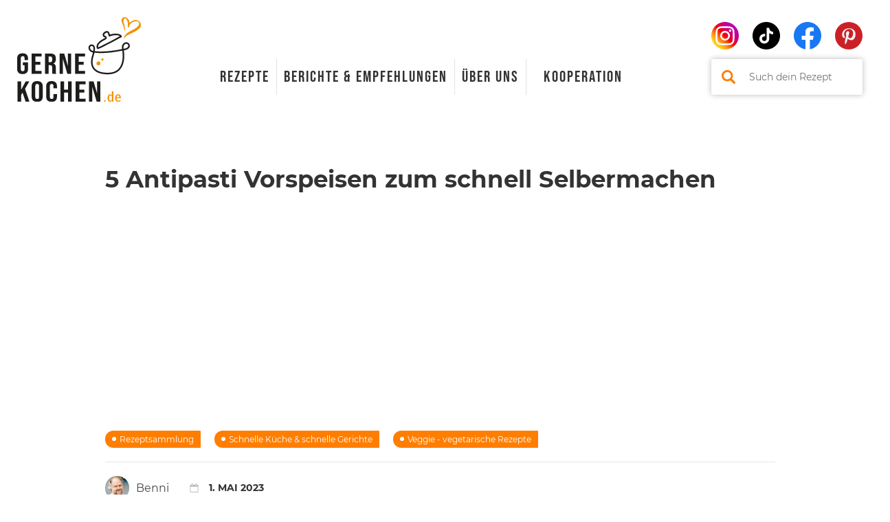

--- FILE ---
content_type: text/html; charset=UTF-8
request_url: https://www.gernekochen.de/5-antipasti-vorspeisen-zum-schnell-selbermachen/
body_size: 51459
content:

<!DOCTYPE html>
<html class="no-js" lang="de">

<head>
	<meta charset="UTF-8">
	<meta name="viewport" content="width=device-width, initial-scale=1, viewport-fit=cover">
	<meta http-equiv="X-UA-Compatible" content="ie=edge">
	<link rel="profile" href="https://gmpg.org/xfn/11">
	<title>5 Antipasti Vorspeisen zum Selbermachen von Gernekochen.de</title>
<link data-rocket-prefetch href="https://cp.gernekochen.de" rel="dns-prefetch">
<link data-rocket-prefetch href="https://cdns.symplr.de" rel="dns-prefetch">
<link data-rocket-prefetch href="https://cdn.privacy-mgmt.com" rel="dns-prefetch">
<link data-rocket-prefetch href="https://www.googletagmanager.com" rel="dns-prefetch">
<link data-rocket-prefetch href="https://cdn.onesignal.com" rel="dns-prefetch">
<link data-rocket-prefetch href="https://cdn.foodinfluencersunited.com" rel="dns-prefetch"><link rel="preload" data-rocket-preload as="image" imagesrcset="https://www.gernekochen.de/wp-content/uploads/2023/02/Antipasti.webp 1000w, https://www.gernekochen.de/wp-content/uploads/2023/02/Antipasti-333x500.jpg 333w, https://www.gernekochen.de/wp-content/uploads/2023/02/Antipasti-768x1152.jpg 768w,https://www.gernekochen.de/wp-content/uploads/2023/02/Antipasti-20x30.webp 20w,https://www.gernekochen.de/wp-content/uploads/2023/02/Antipasti-50x75.webp 50w,https://www.gernekochen.de/wp-content/uploads/2023/02/Antipasti-73x110.webp 73w,https://www.gernekochen.de/wp-content/uploads/2023/02/Antipasti-107x160.webp 107w,https://www.gernekochen.de/wp-content/uploads/2023/02/Antipasti-33x50.webp 33w,https://www.gernekochen.de/wp-content/uploads/2023/02/Antipasti-67x100.webp 67w,https://www.gernekochen.de/wp-content/uploads/2023/02/Antipasti-133x200.webp 133w, https://www.gernekochen.de/wp-content/uploads/2023/02/Antipasti-320x480.jpg 320w, https://www.gernekochen.de/wp-content/uploads/2023/02/Antipasti-640x960.jpg 640w, https://www.gernekochen.de/wp-content/uploads/2023/02/Antipasti-840x1260.jpg 840w, https://www.gernekochen.de/wp-content/uploads/2023/02/Antipasti-233x350.jpg 233w, https://www.gernekochen.de/wp-content/uploads/2023/02/Antipasti-610x915.jpg 610w" imagesizes="(max-width: 1000px) 100vw, 1000px" fetchpriority="high">
	<link rel="apple-touch-icon" sizes="180x180" href="/apple-touch-icon.png">
	<link rel="icon" type="image/png" sizes="32x32" href="/favicon-32x32.png">
	<link rel="icon" type="image/png" sizes="16x16" href="/favicon-16x16.png">
	<link rel="manifest" href="/site.webmanifest">
	<link rel="mask-icon" href="/safari-pinned-tab.svg" color="#5bbad5">
	<link rel="preconnect" href="https://cp.gernekochen.de" />
	<meta name="msapplication-TileColor" content="#da532c">
	<meta name="theme-color" content="#ffffff">
	<script id="symplr-inline">var uuSymplr,allCookiesSymplr=document.cookie.split(";").map((e=>e.split("="))).reduce(((e,[i,o])=>({...e,[i.trim()]:decodeURIComponent(o)})),{});function createCookieSymplr(e,i){var o=e;if(void 0===(uuSymplr=allCookiesSymplr.uniqueUser)){let e=(Date.now()+window.navigator.userAgent+websiteSymplr).toString();uuSymplr=sha256(e),document.cookie=`uniqueUser=${uuSymplr};max-age=31536000;path=/;SameSite=Strict; Secure`}if(o){var u=allCookiesSymplr.uniqueUserLi;void 0===u&&(u=sha256(i),document.cookie=`uniqueUserLi=${u};max-age=31536000;path=/;SameSite=Strict; Secure`),uuSymplr=u}else document.cookie="uniqueUserLi=; max-age=0"}</script>
	<script defer src="https://cdns.symplr.de/gernekochen.de/gernekochen.js"></script>
	<script type="text/javascript" data-description="sourcepoint stub code">
  function _typeof(t) {
    return (_typeof = "function" == typeof Symbol && "symbol" == typeof Symbol.iterator ? function(t) {
      return typeof t
    } : function(t) {
      return t && "function" == typeof Symbol && t.constructor === Symbol && t !== Symbol.prototype ? "symbol" : typeof t
    })(t)
  }! function() {
    for (var t, e, o = [], n = window, r = n; r;) {
      try {
        if (r.frames.__tcfapiLocator) {
          t = r;
          break
        }
      } catch (t) {}
      if (r === n.top) break;
      r = n.parent
    }
    t || (function t() {
      var e = n.document,
        o = !!n.frames.__tcfapiLocator;
      if (!o)
        if (e.body) {
          var r = e.createElement("iframe");
          r.style.cssText = "display:none", r.name = "__tcfapiLocator", e.body.appendChild(r)
        } else setTimeout(t, 5);
      return !o
    }(), n.__tcfapi = function() {
      for (var t = arguments.length, n = new Array(t), r = 0; r < t; r++) n[r] = arguments[r];
      if (!n.length) return o;
      "setGdprApplies" === n[0] ? n.length > 3 && 2 === parseInt(n[1], 10) && "boolean" == typeof n[3] && (e = n[3], "function" == typeof n[2] && n[2]("set", !0)) : "ping" === n[0] ? "function" == typeof n[2] && n[2]({
        gdprApplies: e,
        cmpLoaded: !1,
        cmpStatus: "stub"
      }) : o.push(n)
    }, n.addEventListener("message", (function(t) {
      var e = "string" == typeof t.data,
        o = {};
      if (e) try {
        o = JSON.parse(t.data)
      } catch (t) {} else o = t.data;
      var n = "object" === _typeof(o) ? o.__tcfapiCall : null;
      n && window.__tcfapi(n.command, n.version, (function(o, r) {
        var a = {
          __tcfapiReturn: {
            returnValue: o,
            success: r,
            callId: n.callId
          }
        };
        t && t.source && t.source.postMessage && t.source.postMessage(e ? JSON.stringify(a) : a, "*")
      }), n.parameter)
    }), !1))
  }();
</script>

<script type="text/javascript" data-description="sourcepoint configuration">
  window._sp_ = {
    config: {
      // Please include your existing accountId as provided by Sourcepoint
      accountId: 1061,
      // Sourcepoint base endpoint, no change needed – Sourcepoint recommends to only use a single endpoint
      // https://documentation.sourcepoint.com/implementation/web-implementation/multi-campaign-web-implementation/best-practices-improve-gdpr-tcf-v2-message-loading#leverage-single-server-endpoint
      baseEndpoint: 'https://cdn.privacy-mgmt.com',
      // other possible Sourcepoint configurations
      // ...
      // New: The isSPA setting is needed to make sure the Sourcepoint scenario starts after executeMessaging() is called below
      isSPA: true,
      // New: This "acps" targeting parameter is being used to not display the wall for contentpass users
      // If you already use targetingParams, please make sure to extend the object accordingly
      gdpr: {
        targetingParams: {
          acps: 'false'
        },
      },
    }
  };
</script>

<script type="text/javascript" src="https://cdn.privacy-mgmt.com/unified/wrapperMessagingWithoutDetection.js" data-rocket-defer defer></script>

<script type="text/javascript" data-description="contentpass integration">
  (function() {
    var cpBaseUrl = 'https://cp.gernekochen.de';
    var cpController = cpBaseUrl + '/now.js';
    if (window.location.href.indexOf('dev') > -1) {
      var cpPropertyId = 'e23ba35f';
    } else {
      var cpPropertyId = '0d527e66';
    }

    ! function(C, o, n, t, P, a, s) {
      C.CPObject = n, C[n] || (C[n] = function() {
          C[n].q || (C[n].q = []), C[n].q.push(arguments)
        }), C[n].l = +new Date, a = o.createElement(t),
        s = o.getElementsByTagName(t)[0], a.src = P, s.parentNode.insertBefore(a, s)
    }(window, document, "cp", "script", cpController);

    // Extension that mocks the authenticate command for first-party integration.
    // In some cases this allows execution of the callback before our SDK has been loaded.
    // If the extension finds the current user guaranteed to not be a logged-in user, it
    // mimics the SDK response by returning a fake user object with `isLoggedIn` and
    // `hasValidSubscription` returning false. If the user might be a contentpass user with
    // valid subscription, we wait for the SDK to load and verify it.
    // The callback is guaranteed to be called at most once.
    ! function(C, o, n, t, P, a, s) {
      C[n] && !C[n].patched && (C[n]("extension", "authenticate"),
        P = C[n].q.push, C[n].q.push = function(e) {
          if ("authenticate" === e[0]) {
            try {
              t = -1 === (o.cookie || "").indexOf("_cpauthhint=") && !(C.localStorage || {})._cpuser &&
                -1 === C.location.href.toLowerCase().indexOf("cpauthenticated")
            } catch (e) {
              t = !1
            }
            if (t)
              return a = {
                  isLoggedIn: function() {
                    return !1
                  },
                  hasValidSubscription: function() {
                    return !1
                  }
                },
                "function" == typeof e[1] && e[1](null, a), C[n].afp = !0, P.apply(C[n].q, [
                  ["authenticate", null]
                ]), a
          }
          return P.apply(C[n].q, [e])
        })
    }(window, document, "cp");

    // Will activate contentpass and initialize basic interfaces for
    // communicating with contentpass.
    cp('create', cpPropertyId, {
      baseUrl: cpBaseUrl
    });

    // This function will trigger rendering of the Sourcepoint consent layer. First, it will check
    // whether the current user is an authenticated contentpass user. If so, the targeting parameter
    // acps is set to the string value 'true' (important: the value is not a bool, but a string!).
    // If the user is not an authenticated contentpass user, the targeting parameter is set to
    // 'false'. Make sure to not show the consent layer when the targeting parameter is set to 'true'
    // in your Sourcepoint scenario. When login status is determined, Sourcepoint is automatically
    // triggered by calling window._sp_.executeMessaging().
    cp('render', {
      onFullConsent: function() {
        //  check if cookidoo function is available
        if (typeof loadCookidoo === 'function') {
          loadCookidoo()
        }

        if (typeof showYoutubeVideo === 'function') {
          let element = document.querySelector('.youtube-placeholder');
          showYoutubeVideo(element)
        }

        // load Onesignal script
        if (typeof loadOnesignal === 'function') {
          console.log("Load Onesignal with fullConsent");
          loadOnesignal()
        }

        // load Recipe to Basket
        // https://foodinfluencersunited.de/docs/r2b
        if (typeof loadRecipeToBasket === 'function') {
          loadRecipeToBasket()
        }


      }
    })
  })()
</script>

<script type="text/javascript" data-description="contentpass sourcepoint fast path">
  (function() {
    // Make sure to include the authenticate fast path extension above to
    // allow this code to run without waiting for the now.js SDK to load.
    cp('authenticate', function(err, user) {
      if (err || (!user.isLoggedIn() && !user.hasValidSubscription())) {
        console.log('[SPCP] Taking fast path');
        (function spExecMsg() {
          if (window._sp_ && window._sp_.executeMessaging) {
            if (!window._sp_.config.isSPA) {
              console.warn('[SPCP] Sourcepoint not in SPA mode!');
            } else if (window._sp_.version) {
              console.log('[SPCP] Sourcepoint already running');
            } else {
              console.log('[SPCP] Starting Sourcepoint');
              window._sp_.executeMessaging();
            }
          } else {
            console.log('[SPCP] Sourcepoint not loaded yet. Retrying.');
            setTimeout(spExecMsg, 10);
          }
        })();
      }
    });
  })();
</script>

<script>
  function loadRecipeToBasket() {
    console.log("START Recipe to Basket loaded");
    // Only Load on Recipe Pages
    if (document.body.classList.contains('single')) {
      // Load async script https://cdn.foodinfluencersunited.com/r2b.js
      // https://foodinfluencersunited.de/docs/r2b
      var script = document.createElement('script');
      script.src = 'https://cdn.foodinfluencersunited.com/r2b.js';
      script.async = true;
      document.head.appendChild(script);
    }

    // Check if script was loades and show message in console
    script.onload = function() {
      console.log("Recipe to Basket loaded");
    };


  }
</script>

<script>
  function loadOnesignal() {

    window._oneSignalInitOptions = {
      "wordpress": true,
      "appId": "2cb98b65-8b0f-44be-ac06-f29c9aad8131",
      "allowLocalhostAsSecureOrigin": true,
      "welcomeNotification": {
        "title": "",
        "message": "Danke fürs anmelden!"
      },
      "path": "https://www.gernekochen.de/wp-content/plugins/onesignal-free-web-push-notifications/sdk_files/",
      "safari_web_id": "web.onesignal.auto.4463433a-b41c-4a34-809b-879a9d93883b",
      "persistNotification": false,
      "promptOptions": {
        "actionMessage": "Klicke auf GERNE und lass dich automatisch über neue Rezepte informieren.",
        "exampleNotificationTitleDesktop": "Ein neuer Beitrag wurde veröffentlicht",
        "exampleNotificationMessageDesktop": "Benachrichtigungen auf dem Desktop",
        "exampleNotificationTitleMobile": "Beispiel-Benachrichtigung",
        "exampleNotificationMessageMobile": "Benachrichtigungen auf deinem Gerät",
        "exampleNotificationCaption": "(du kannst dich jederzeit abmelden)",
        "acceptButtonText": "GERNE",
        "cancelButtonText": "NEIN DANKE",
        "siteName": "https://www.gernekochen.de/",
        "autoAcceptTitle": "Klick auf GERNE",
        "slidedown": {
          "prompts": [{
            "type": "push",
            "autoPrompt": true,
            "text": {
              "actionMessage": "Klicke auf GERNE und lass dich automatisch über neue Rezepte informieren.",
              "acceptButton": "GERNE",
              "cancelButton": "NEIN DANKE",
              "confirmMessage": "Thank You!"
            },
            "delay": {
              "pageViews": 1,
              "timeDelay": 0
            }
          }]
        }
      },
      "notifyButton": {
        "enable": true,
        "position": "bottom-right",
        "theme": "default",
        "size": "medium",
        "showCredit": false,
        "text": {
          "tip.state.unsubscribed": "Benachrichtigungen erhalten",
          "tip.state.subscribed": "Du erhältst ab sofort Benachrichtigungen",
          "tip.state.blocked": "Du hast die Benachrichtigungen blockiert",
          "message.action.subscribed": "Loss et üch schmecke.",
          "message.action.resubscribed": "Du erhältst ab sofort Benachrichtigungen",
          "message.action.unsubscribed": "Du erhältst ab sofort keine Benachrichtigungen mehr",
          "dialog.main.title": "Es gibt was Neues!",
          "dialog.main.button.subscribe": "ANMELDEN",
          "dialog.main.button.unsubscribe": "ABMELDEN",
          "dialog.blocked.title": "Benachrichtigungen zulassen",
          "dialog.blocked.message": "Sieh dir eine Anleitung für Benachrichtigungen an"
        }
      }
    };

    // Check if script is already loaded
    if (!document.querySelector('script[src="https://cdn.onesignal.com/sdks/OneSignalSDK.js"]')) {

      var script2 = document.createElement('script');
      script2.src = 'https://cdn.onesignal.com/sdks/OneSignalSDK.js';
      script2.defer = true;
      script2.onload = function() {

        // Initialize after script is loaded
        window.OneSignalDeferred = window.OneSignalDeferred || [];
        if (window._oneSignalInitOptions) {
          OneSignal.push(["init", window._oneSignalInitOptions]);

        } else {
          console.error("OneSignal options not found");
        }
      };
      script2.onerror = function() {
        console.error("Failed to load OneSignal SDK");
      };
      document.head.appendChild(script2);
    }
  }
</script>

<script>
  // load after other scripts
  window.addEventListener('load', function() {

    window._sp_.config.events = {
      onConsentReady: function(consentUUID, euconsent) {
        /* console.log('Consent Ready:', consentUUID, euconsent); */
        loadRecipeToBasket();
      },
    };
  });
</script>
<style>
  #onesignal-slidedown-container {
    max-width: 500px;
    margin: 0 auto;
  }
</style>
	<!-- Manifest added by SuperPWA - Progressive Web Apps Plugin For WordPress -->
<link rel="manifest" href="/superpwa-manifest.json">
<meta name="theme-color" content="#ffffff">
<meta name="mobile-web-app-capable" content="yes">
<meta name="apple-touch-fullscreen" content="yes">
<meta name="apple-mobile-web-app-title" content="Gernekochen - Leckere Rezepte">
<meta name="application-name" content="Gernekochen - Leckere Rezepte">
<meta name="apple-mobile-web-app-capable" content="yes">
<meta name="apple-mobile-web-app-status-bar-style" content="default">
<link rel="apple-touch-icon"  href="https://www.gernekochen.de/wp-content/uploads/2022/05/android-chrome-192x192-1.png">
<link rel="apple-touch-icon" sizes="192x192" href="https://www.gernekochen.de/wp-content/uploads/2022/05/android-chrome-192x192-1.png">
<link rel="apple-touch-startup-image" media="screen and (device-width: 320px) and (device-height: 568px) and (-webkit-device-pixel-ratio: 2) and (orientation: landscape)" href="https://www.gernekochen.de/wp-content/uploads/superpwa-splashIcons/super_splash_screens/icon_1136x640.png"/>
<link rel="apple-touch-startup-image" media="screen and (device-width: 320px) and (device-height: 568px) and (-webkit-device-pixel-ratio: 2) and (orientation: portrait)" href="https://www.gernekochen.de/wp-content/uploads/superpwa-splashIcons/super_splash_screens/icon_640x1136.png"/>
<link rel="apple-touch-startup-image" media="screen and (device-width: 414px) and (device-height: 896px) and (-webkit-device-pixel-ratio: 3) and (orientation: landscape)" href="https://www.gernekochen.de/wp-content/uploads/superpwa-splashIcons/super_splash_screens/icon_2688x1242.png"/>
<link rel="apple-touch-startup-image" media="screen and (device-width: 414px) and (device-height: 896px) and (-webkit-device-pixel-ratio: 2) and (orientation: landscape)" href="https://www.gernekochen.de/wp-content/uploads/superpwa-splashIcons/super_splash_screens/icon_1792x828.png"/>
<link rel="apple-touch-startup-image" media="screen and (device-width: 375px) and (device-height: 812px) and (-webkit-device-pixel-ratio: 3) and (orientation: portrait)" href="https://www.gernekochen.de/wp-content/uploads/superpwa-splashIcons/super_splash_screens/icon_1125x2436.png"/>
<link rel="apple-touch-startup-image" media="screen and (device-width: 414px) and (device-height: 896px) and (-webkit-device-pixel-ratio: 2) and (orientation: portrait)" href="https://www.gernekochen.de/wp-content/uploads/superpwa-splashIcons/super_splash_screens/icon_828x1792.png"/>
<link rel="apple-touch-startup-image" media="screen and (device-width: 375px) and (device-height: 812px) and (-webkit-device-pixel-ratio: 3) and (orientation: landscape)" href="https://www.gernekochen.de/wp-content/uploads/superpwa-splashIcons/super_splash_screens/icon_2436x1125.png"/>
<link rel="apple-touch-startup-image" media="screen and (device-width: 414px) and (device-height: 736px) and (-webkit-device-pixel-ratio: 3) and (orientation: portrait)" href="https://www.gernekochen.de/wp-content/uploads/superpwa-splashIcons/super_splash_screens/icon_1242x2208.png"/>
<link rel="apple-touch-startup-image" media="screen and (device-width: 414px) and (device-height: 736px) and (-webkit-device-pixel-ratio: 3) and (orientation: landscape)" href="https://www.gernekochen.de/wp-content/uploads/superpwa-splashIcons/super_splash_screens/icon_2208x1242.png"/>
<link rel="apple-touch-startup-image" media="screen and (device-width: 375px) and (device-height: 667px) and (-webkit-device-pixel-ratio: 2) and (orientation: landscape)" href="https://www.gernekochen.de/wp-content/uploads/superpwa-splashIcons/super_splash_screens/icon_1334x750.png"/>
<link rel="apple-touch-startup-image" media="screen and (device-width: 375px) and (device-height: 667px) and (-webkit-device-pixel-ratio: 2) and (orientation: portrait)" href="https://www.gernekochen.de/wp-content/uploads/superpwa-splashIcons/super_splash_screens/icon_750x1334.png"/>
<link rel="apple-touch-startup-image" media="screen and (device-width: 1024px) and (device-height: 1366px) and (-webkit-device-pixel-ratio: 2) and (orientation: landscape)" href="https://www.gernekochen.de/wp-content/uploads/superpwa-splashIcons/super_splash_screens/icon_2732x2048.png"/>
<link rel="apple-touch-startup-image" media="screen and (device-width: 1024px) and (device-height: 1366px) and (-webkit-device-pixel-ratio: 2) and (orientation: portrait)" href="https://www.gernekochen.de/wp-content/uploads/superpwa-splashIcons/super_splash_screens/icon_2048x2732.png"/>
<link rel="apple-touch-startup-image" media="screen and (device-width: 834px) and (device-height: 1194px) and (-webkit-device-pixel-ratio: 2) and (orientation: landscape)" href="https://www.gernekochen.de/wp-content/uploads/superpwa-splashIcons/super_splash_screens/icon_2388x1668.png"/>
<link rel="apple-touch-startup-image" media="screen and (device-width: 834px) and (device-height: 1194px) and (-webkit-device-pixel-ratio: 2) and (orientation: portrait)" href="https://www.gernekochen.de/wp-content/uploads/superpwa-splashIcons/super_splash_screens/icon_1668x2388.png"/>
<link rel="apple-touch-startup-image" media="screen and (device-width: 834px) and (device-height: 1112px) and (-webkit-device-pixel-ratio: 2) and (orientation: landscape)" href="https://www.gernekochen.de/wp-content/uploads/superpwa-splashIcons/super_splash_screens/icon_2224x1668.png"/>
<link rel="apple-touch-startup-image" media="screen and (device-width: 414px) and (device-height: 896px) and (-webkit-device-pixel-ratio: 3) and (orientation: portrait)" href="https://www.gernekochen.de/wp-content/uploads/superpwa-splashIcons/super_splash_screens/icon_1242x2688.png"/>
<link rel="apple-touch-startup-image" media="screen and (device-width: 834px) and (device-height: 1112px) and (-webkit-device-pixel-ratio: 2) and (orientation: portrait)" href="https://www.gernekochen.de/wp-content/uploads/superpwa-splashIcons/super_splash_screens/icon_1668x2224.png"/>
<link rel="apple-touch-startup-image" media="screen and (device-width: 768px) and (device-height: 1024px) and (-webkit-device-pixel-ratio: 2) and (orientation: portrait)" href="https://www.gernekochen.de/wp-content/uploads/superpwa-splashIcons/super_splash_screens/icon_1536x2048.png"/>
<link rel="apple-touch-startup-image" media="screen and (device-width: 768px) and (device-height: 1024px) and (-webkit-device-pixel-ratio: 2) and (orientation: landscape)" href="https://www.gernekochen.de/wp-content/uploads/superpwa-splashIcons/super_splash_screens/icon_2048x1536.png"/>
<!-- / SuperPWA.com -->
<meta name='robots' content='index, follow, max-image-preview:large, max-snippet:-1, max-video-preview:-1' />

	<!-- This site is optimized with the Yoast SEO Premium plugin v26.5 (Yoast SEO v26.5) - https://yoast.com/wordpress/plugins/seo/ -->
	<meta name="description" content="Du liebst Antipasti und schnelle Dips genauso wie wir? Wir haben hier 5 Ideen für dich gesammelt. Lass es dir schmecken!" />
	<link rel="canonical" href="https://www.gernekochen.de/5-antipasti-vorspeisen-zum-schnell-selbermachen/" />
	<meta property="og:locale" content="de_DE" />
	<meta property="og:type" content="article" />
	<meta property="og:title" content="5 Antipasti Vorspeisen zum schnell Selbermachen" />
	<meta property="og:description" content="Du liebst Antipasti und schnelle Dips genauso wie wir? Wir haben hier 5 Ideen für dich gesammelt. Lass es dir schmecken!" />
	<meta property="og:url" content="https://www.gernekochen.de/5-antipasti-vorspeisen-zum-schnell-selbermachen/" />
	<meta property="og:site_name" content="Gernekochen - Leckere Rezepte | Kochen| Grillen| Backen| Thermomix" />
	<meta property="article:publisher" content="http://www.facebook.com/gernekochen" />
	<meta property="article:author" content="gernekochen" />
	<meta property="article:published_time" content="2023-05-01T03:55:00+00:00" />
	<meta property="article:modified_time" content="2024-02-28T08:03:07+00:00" />
	<meta property="og:image" content="https://www.gernekochen.de/wp-content/uploads/2023/02/Antipasti.jpg" />
	<meta property="og:image:width" content="1000" />
	<meta property="og:image:height" content="1500" />
	<meta property="og:image:type" content="image/jpeg" />
	<meta name="author" content="Benni" />
	<meta name="twitter:label1" content="Verfasst von" />
	<meta name="twitter:data1" content="Benni" />
	<meta name="twitter:label2" content="Geschätzte Lesezeit" />
	<meta name="twitter:data2" content="2 Minuten" />
	<script type="application/ld+json" class="yoast-schema-graph">{"@context":"https://schema.org","@graph":[{"@type":"Article","@id":"https://www.gernekochen.de/5-antipasti-vorspeisen-zum-schnell-selbermachen/#article","isPartOf":{"@id":"https://www.gernekochen.de/5-antipasti-vorspeisen-zum-schnell-selbermachen/"},"author":{"name":"Benni","@id":"https://www.gernekochen.de/#/schema/person/2f9290a37f1270f6ec7719e521830ea1"},"headline":"5 Antipasti Vorspeisen zum schnell Selbermachen","datePublished":"2023-05-01T03:55:00+00:00","dateModified":"2024-02-28T08:03:07+00:00","mainEntityOfPage":{"@id":"https://www.gernekochen.de/5-antipasti-vorspeisen-zum-schnell-selbermachen/"},"wordCount":381,"commentCount":0,"publisher":{"@id":"https://www.gernekochen.de/#organization"},"image":{"@id":"https://www.gernekochen.de/5-antipasti-vorspeisen-zum-schnell-selbermachen/#primaryimage"},"thumbnailUrl":"https://www.gernekochen.de/wp-content/uploads/2023/02/Antipasti.jpg","keywords":["Rezeptsammlung","Schnelle Küche &amp; schnelle Gerichte","Veggie - vegetarische Rezepte"],"articleSection":["VORSPIEL"],"inLanguage":"de","potentialAction":[{"@type":"CommentAction","name":"Comment","target":["https://www.gernekochen.de/5-antipasti-vorspeisen-zum-schnell-selbermachen/#respond"]}],"copyrightYear":"2023","copyrightHolder":{"@id":"https://www.gernekochen.de/#organization"}},{"@type":"WebPage","@id":"https://www.gernekochen.de/5-antipasti-vorspeisen-zum-schnell-selbermachen/","url":"https://www.gernekochen.de/5-antipasti-vorspeisen-zum-schnell-selbermachen/","name":"5 Antipasti Vorspeisen zum Selbermachen von Gernekochen.de","isPartOf":{"@id":"https://www.gernekochen.de/#website"},"primaryImageOfPage":{"@id":"https://www.gernekochen.de/5-antipasti-vorspeisen-zum-schnell-selbermachen/#primaryimage"},"image":{"@id":"https://www.gernekochen.de/5-antipasti-vorspeisen-zum-schnell-selbermachen/#primaryimage"},"thumbnailUrl":"https://www.gernekochen.de/wp-content/uploads/2023/02/Antipasti.jpg","datePublished":"2023-05-01T03:55:00+00:00","dateModified":"2024-02-28T08:03:07+00:00","description":"Du liebst Antipasti und schnelle Dips genauso wie wir? Wir haben hier 5 Ideen für dich gesammelt. Lass es dir schmecken!","breadcrumb":{"@id":"https://www.gernekochen.de/5-antipasti-vorspeisen-zum-schnell-selbermachen/#breadcrumb"},"inLanguage":"de","potentialAction":[{"@type":"ReadAction","target":["https://www.gernekochen.de/5-antipasti-vorspeisen-zum-schnell-selbermachen/"]}]},{"@type":"ImageObject","inLanguage":"de","@id":"https://www.gernekochen.de/5-antipasti-vorspeisen-zum-schnell-selbermachen/#primaryimage","url":"https://www.gernekochen.de/wp-content/uploads/2023/02/Antipasti.jpg","contentUrl":"https://www.gernekochen.de/wp-content/uploads/2023/02/Antipasti.jpg","width":1000,"height":1500,"caption":"Antipasti"},{"@type":"BreadcrumbList","@id":"https://www.gernekochen.de/5-antipasti-vorspeisen-zum-schnell-selbermachen/#breadcrumb","itemListElement":[{"@type":"ListItem","position":1,"name":"Startseite","item":"https://www.gernekochen.de/"},{"@type":"ListItem","position":2,"name":"5 Antipasti Vorspeisen zum schnell Selbermachen"}]},{"@type":"WebSite","@id":"https://www.gernekochen.de/#website","url":"https://www.gernekochen.de/","name":"Gernekochen - Leckere Rezepte | Kochen| Grillen| Backen| Thermomix","description":"Unser Foodblog mit leckeren und einfachen Rezepten","publisher":{"@id":"https://www.gernekochen.de/#organization"},"potentialAction":[{"@type":"SearchAction","target":{"@type":"EntryPoint","urlTemplate":"https://www.gernekochen.de/?s={search_term_string}"},"query-input":{"@type":"PropertyValueSpecification","valueRequired":true,"valueName":"search_term_string"}}],"inLanguage":"de"},{"@type":"Organization","@id":"https://www.gernekochen.de/#organization","name":"Gernekochen.de","url":"https://www.gernekochen.de/","logo":{"@type":"ImageObject","inLanguage":"de","@id":"https://www.gernekochen.de/#/schema/logo/image/","url":"https://www.gernekochen.de/wp-content/uploads/2023/12/LOGO-MAIN-ON-WHITE-DIGITAL-JPGE-FORMAT.jpg","contentUrl":"https://www.gernekochen.de/wp-content/uploads/2023/12/LOGO-MAIN-ON-WHITE-DIGITAL-JPGE-FORMAT.jpg","width":1000,"height":1000,"caption":"Gernekochen.de"},"image":{"@id":"https://www.gernekochen.de/#/schema/logo/image/"},"sameAs":["http://www.facebook.com/gernekochen","https://x.com/gernekochen","http://www.instagram.com/gernekochen/","http://de.pinterest.com/gernekochen/"]},{"@type":"Person","@id":"https://www.gernekochen.de/#/schema/person/2f9290a37f1270f6ec7719e521830ea1","name":"Benni","description":"Benni ist nicht nur der Organisationsmensch im Hintergrund. Er hat den Überblick über Alles, schreibt die Emails und kümmert sich um das Technische. Zusätzlich unterstützt und berät er kleine Manufakturen, Start Ups, namhafte Hersteller bis hin zu Global Playern in Sachen Social Media und Blogger Relations. Chef ist er nicht nur am Herd, sondern vor allem auch an unseren Grills. Das er auch beruflich im BBQ-Bereich zu finden ist, kommt ihm da zugute. Bekannt ist er vor allem für seine Frikadellen, Steaks und sein super cremiges Rührei. Die süßen Sachen überlässt er dann Theres. Zu Gesicht bekommt man ihn im Social Media eher selten, er ist die berühmte Stimme aus dem Off, die dann mit passenden Kommentaren Eindruck hinterlässt.","sameAs":["https://www.gernekochen.de/ueber-uns-2020/","gernekochen","https://x.com/gernekochen"]}]}</script>
	<!-- / Yoast SEO Premium plugin. -->


<link rel="alternate" type="application/rss+xml" title="Gernekochen - Leckere Rezepte | Kochen| Grillen| Backen| Thermomix &raquo; Feed" href="https://www.gernekochen.de/feed/" />
<link rel="alternate" type="application/rss+xml" title="Gernekochen - Leckere Rezepte | Kochen| Grillen| Backen| Thermomix &raquo; Kommentar-Feed" href="https://www.gernekochen.de/comments/feed/" />
<script type="application/ld+json">{"@context":"http:\/\/schema.org","@type":"ItemList","url":"https:\/\/www.gernekochen.de\/5-antipasti-vorspeisen-zum-schnell-selbermachen\/","itemListElement":[{"@type":"ListItem","position":1,"url":"https:\/\/www.gernekochen.de\/bruschetta\/"},{"@type":"ListItem","position":2,"url":"https:\/\/www.gernekochen.de\/gruene-oliven-in-tomatensauce\/"},{"@type":"ListItem","position":3,"url":"https:\/\/www.gernekochen.de\/pistazien-kaese-creme\/"},{"@type":"ListItem","position":4,"url":"https:\/\/www.gernekochen.de\/bacon-honey-peppers-dip\/"}],"numberOfItems":4}</script><script type="text/javascript" id="wpp-js" src="https://www.gernekochen.de/wp-content/plugins/wordpress-popular-posts/assets/js/wpp.min.js?ver=7.3.6" data-sampling="1" data-sampling-rate="100" data-api-url="https://www.gernekochen.de/wp-json/wordpress-popular-posts" data-post-id="29282" data-token="1a9fada5b5" data-lang="0" data-debug="0"></script>
<link rel="alternate" type="application/rss+xml" title="Gernekochen - Leckere Rezepte | Kochen| Grillen| Backen| Thermomix &raquo; 5 Antipasti Vorspeisen zum schnell Selbermachen-Kommentar-Feed" href="https://www.gernekochen.de/5-antipasti-vorspeisen-zum-schnell-selbermachen/feed/" />
<script>(()=>{"use strict";const e=[400,500,600,700,800,900],t=e=>`wprm-min-${e}`,n=e=>`wprm-max-${e}`,s=new Set,o="ResizeObserver"in window,r=o?new ResizeObserver((e=>{for(const t of e)c(t.target)})):null,i=.5/(window.devicePixelRatio||1);function c(s){const o=s.getBoundingClientRect().width||0;for(let r=0;r<e.length;r++){const c=e[r],a=o<=c+i;o>c+i?s.classList.add(t(c)):s.classList.remove(t(c)),a?s.classList.add(n(c)):s.classList.remove(n(c))}}function a(e){s.has(e)||(s.add(e),r&&r.observe(e),c(e))}!function(e=document){e.querySelectorAll(".wprm-recipe").forEach(a)}();if(new MutationObserver((e=>{for(const t of e)for(const e of t.addedNodes)e instanceof Element&&(e.matches?.(".wprm-recipe")&&a(e),e.querySelectorAll?.(".wprm-recipe").forEach(a))})).observe(document.documentElement,{childList:!0,subtree:!0}),!o){let e=0;addEventListener("resize",(()=>{e&&cancelAnimationFrame(e),e=requestAnimationFrame((()=>s.forEach(c)))}),{passive:!0})}})();</script><link data-minify="1" rel='stylesheet' id='wprm-public-css' href='https://www.gernekochen.de/wp-content/cache/min/1/wp-content/plugins/wp-recipe-maker/dist/public-modern.css?ver=1768561122' type='text/css' media='all' />
<link data-minify="1" rel='stylesheet' id='sbi_styles-css' href='https://www.gernekochen.de/wp-content/cache/min/1/wp-content/plugins/instagram-feed/css/sbi-styles.css?ver=1768561122' type='text/css' media='all' />
<link data-minify="1" rel='stylesheet' id='wp-block-library-css' href='https://www.gernekochen.de/wp-content/cache/min/1/wp-includes/css/dist/block-library/style.css?ver=1768561122' type='text/css' media='all' />
<style id='classic-theme-styles-inline-css' type='text/css'>
/**
 * These rules are needed for backwards compatibility.
 * They should match the button element rules in the base theme.json file.
 */
.wp-block-button__link {
	color: #ffffff;
	background-color: #32373c;
	border-radius: 9999px; /* 100% causes an oval, but any explicit but really high value retains the pill shape. */

	/* This needs a low specificity so it won't override the rules from the button element if defined in theme.json. */
	box-shadow: none;
	text-decoration: none;

	/* The extra 2px are added to size solids the same as the outline versions.*/
	padding: calc(0.667em + 2px) calc(1.333em + 2px);

	font-size: 1.125em;
}

.wp-block-file__button {
	background: #32373c;
	color: #ffffff;
	text-decoration: none;
}

</style>
<link data-minify="1" rel='stylesheet' id='a-z-listing-block-css' href='https://www.gernekochen.de/wp-content/cache/min/1/wp-content/plugins/a-z-listing/css/a-z-listing-default.css?ver=1768561122' type='text/css' media='all' />
<link data-minify="1" rel='stylesheet' id='wprmp-public-css' href='https://www.gernekochen.de/wp-content/cache/min/1/wp-content/plugins/wp-recipe-maker-premium/dist/public-pro.css?ver=1768561122' type='text/css' media='all' />
<style id='global-styles-inline-css' type='text/css'>
:root{--wp--preset--aspect-ratio--square: 1;--wp--preset--aspect-ratio--4-3: 4/3;--wp--preset--aspect-ratio--3-4: 3/4;--wp--preset--aspect-ratio--3-2: 3/2;--wp--preset--aspect-ratio--2-3: 2/3;--wp--preset--aspect-ratio--16-9: 16/9;--wp--preset--aspect-ratio--9-16: 9/16;--wp--preset--color--black: #000000;--wp--preset--color--cyan-bluish-gray: #abb8c3;--wp--preset--color--white: #ffffff;--wp--preset--color--pale-pink: #f78da7;--wp--preset--color--vivid-red: #cf2e2e;--wp--preset--color--luminous-vivid-orange: #ff6900;--wp--preset--color--luminous-vivid-amber: #fcb900;--wp--preset--color--light-green-cyan: #7bdcb5;--wp--preset--color--vivid-green-cyan: #00d084;--wp--preset--color--pale-cyan-blue: #8ed1fc;--wp--preset--color--vivid-cyan-blue: #0693e3;--wp--preset--color--vivid-purple: #9b51e0;--wp--preset--gradient--vivid-cyan-blue-to-vivid-purple: linear-gradient(135deg,rgba(6,147,227,1) 0%,rgb(155,81,224) 100%);--wp--preset--gradient--light-green-cyan-to-vivid-green-cyan: linear-gradient(135deg,rgb(122,220,180) 0%,rgb(0,208,130) 100%);--wp--preset--gradient--luminous-vivid-amber-to-luminous-vivid-orange: linear-gradient(135deg,rgba(252,185,0,1) 0%,rgba(255,105,0,1) 100%);--wp--preset--gradient--luminous-vivid-orange-to-vivid-red: linear-gradient(135deg,rgba(255,105,0,1) 0%,rgb(207,46,46) 100%);--wp--preset--gradient--very-light-gray-to-cyan-bluish-gray: linear-gradient(135deg,rgb(238,238,238) 0%,rgb(169,184,195) 100%);--wp--preset--gradient--cool-to-warm-spectrum: linear-gradient(135deg,rgb(74,234,220) 0%,rgb(151,120,209) 20%,rgb(207,42,186) 40%,rgb(238,44,130) 60%,rgb(251,105,98) 80%,rgb(254,248,76) 100%);--wp--preset--gradient--blush-light-purple: linear-gradient(135deg,rgb(255,206,236) 0%,rgb(152,150,240) 100%);--wp--preset--gradient--blush-bordeaux: linear-gradient(135deg,rgb(254,205,165) 0%,rgb(254,45,45) 50%,rgb(107,0,62) 100%);--wp--preset--gradient--luminous-dusk: linear-gradient(135deg,rgb(255,203,112) 0%,rgb(199,81,192) 50%,rgb(65,88,208) 100%);--wp--preset--gradient--pale-ocean: linear-gradient(135deg,rgb(255,245,203) 0%,rgb(182,227,212) 50%,rgb(51,167,181) 100%);--wp--preset--gradient--electric-grass: linear-gradient(135deg,rgb(202,248,128) 0%,rgb(113,206,126) 100%);--wp--preset--gradient--midnight: linear-gradient(135deg,rgb(2,3,129) 0%,rgb(40,116,252) 100%);--wp--preset--font-size--small: 13px;--wp--preset--font-size--medium: 20px;--wp--preset--font-size--large: 36px;--wp--preset--font-size--x-large: 42px;--wp--preset--spacing--20: 0.44rem;--wp--preset--spacing--30: 0.67rem;--wp--preset--spacing--40: 1rem;--wp--preset--spacing--50: 1.5rem;--wp--preset--spacing--60: 2.25rem;--wp--preset--spacing--70: 3.38rem;--wp--preset--spacing--80: 5.06rem;--wp--preset--shadow--natural: 6px 6px 9px rgba(0, 0, 0, 0.2);--wp--preset--shadow--deep: 12px 12px 50px rgba(0, 0, 0, 0.4);--wp--preset--shadow--sharp: 6px 6px 0px rgba(0, 0, 0, 0.2);--wp--preset--shadow--outlined: 6px 6px 0px -3px rgba(255, 255, 255, 1), 6px 6px rgba(0, 0, 0, 1);--wp--preset--shadow--crisp: 6px 6px 0px rgba(0, 0, 0, 1);}:where(.is-layout-flex){gap: 0.5em;}:where(.is-layout-grid){gap: 0.5em;}body .is-layout-flex{display: flex;}.is-layout-flex{flex-wrap: wrap;align-items: center;}.is-layout-flex > :is(*, div){margin: 0;}body .is-layout-grid{display: grid;}.is-layout-grid > :is(*, div){margin: 0;}:where(.wp-block-columns.is-layout-flex){gap: 2em;}:where(.wp-block-columns.is-layout-grid){gap: 2em;}:where(.wp-block-post-template.is-layout-flex){gap: 1.25em;}:where(.wp-block-post-template.is-layout-grid){gap: 1.25em;}.has-black-color{color: var(--wp--preset--color--black) !important;}.has-cyan-bluish-gray-color{color: var(--wp--preset--color--cyan-bluish-gray) !important;}.has-white-color{color: var(--wp--preset--color--white) !important;}.has-pale-pink-color{color: var(--wp--preset--color--pale-pink) !important;}.has-vivid-red-color{color: var(--wp--preset--color--vivid-red) !important;}.has-luminous-vivid-orange-color{color: var(--wp--preset--color--luminous-vivid-orange) !important;}.has-luminous-vivid-amber-color{color: var(--wp--preset--color--luminous-vivid-amber) !important;}.has-light-green-cyan-color{color: var(--wp--preset--color--light-green-cyan) !important;}.has-vivid-green-cyan-color{color: var(--wp--preset--color--vivid-green-cyan) !important;}.has-pale-cyan-blue-color{color: var(--wp--preset--color--pale-cyan-blue) !important;}.has-vivid-cyan-blue-color{color: var(--wp--preset--color--vivid-cyan-blue) !important;}.has-vivid-purple-color{color: var(--wp--preset--color--vivid-purple) !important;}.has-black-background-color{background-color: var(--wp--preset--color--black) !important;}.has-cyan-bluish-gray-background-color{background-color: var(--wp--preset--color--cyan-bluish-gray) !important;}.has-white-background-color{background-color: var(--wp--preset--color--white) !important;}.has-pale-pink-background-color{background-color: var(--wp--preset--color--pale-pink) !important;}.has-vivid-red-background-color{background-color: var(--wp--preset--color--vivid-red) !important;}.has-luminous-vivid-orange-background-color{background-color: var(--wp--preset--color--luminous-vivid-orange) !important;}.has-luminous-vivid-amber-background-color{background-color: var(--wp--preset--color--luminous-vivid-amber) !important;}.has-light-green-cyan-background-color{background-color: var(--wp--preset--color--light-green-cyan) !important;}.has-vivid-green-cyan-background-color{background-color: var(--wp--preset--color--vivid-green-cyan) !important;}.has-pale-cyan-blue-background-color{background-color: var(--wp--preset--color--pale-cyan-blue) !important;}.has-vivid-cyan-blue-background-color{background-color: var(--wp--preset--color--vivid-cyan-blue) !important;}.has-vivid-purple-background-color{background-color: var(--wp--preset--color--vivid-purple) !important;}.has-black-border-color{border-color: var(--wp--preset--color--black) !important;}.has-cyan-bluish-gray-border-color{border-color: var(--wp--preset--color--cyan-bluish-gray) !important;}.has-white-border-color{border-color: var(--wp--preset--color--white) !important;}.has-pale-pink-border-color{border-color: var(--wp--preset--color--pale-pink) !important;}.has-vivid-red-border-color{border-color: var(--wp--preset--color--vivid-red) !important;}.has-luminous-vivid-orange-border-color{border-color: var(--wp--preset--color--luminous-vivid-orange) !important;}.has-luminous-vivid-amber-border-color{border-color: var(--wp--preset--color--luminous-vivid-amber) !important;}.has-light-green-cyan-border-color{border-color: var(--wp--preset--color--light-green-cyan) !important;}.has-vivid-green-cyan-border-color{border-color: var(--wp--preset--color--vivid-green-cyan) !important;}.has-pale-cyan-blue-border-color{border-color: var(--wp--preset--color--pale-cyan-blue) !important;}.has-vivid-cyan-blue-border-color{border-color: var(--wp--preset--color--vivid-cyan-blue) !important;}.has-vivid-purple-border-color{border-color: var(--wp--preset--color--vivid-purple) !important;}.has-vivid-cyan-blue-to-vivid-purple-gradient-background{background: var(--wp--preset--gradient--vivid-cyan-blue-to-vivid-purple) !important;}.has-light-green-cyan-to-vivid-green-cyan-gradient-background{background: var(--wp--preset--gradient--light-green-cyan-to-vivid-green-cyan) !important;}.has-luminous-vivid-amber-to-luminous-vivid-orange-gradient-background{background: var(--wp--preset--gradient--luminous-vivid-amber-to-luminous-vivid-orange) !important;}.has-luminous-vivid-orange-to-vivid-red-gradient-background{background: var(--wp--preset--gradient--luminous-vivid-orange-to-vivid-red) !important;}.has-very-light-gray-to-cyan-bluish-gray-gradient-background{background: var(--wp--preset--gradient--very-light-gray-to-cyan-bluish-gray) !important;}.has-cool-to-warm-spectrum-gradient-background{background: var(--wp--preset--gradient--cool-to-warm-spectrum) !important;}.has-blush-light-purple-gradient-background{background: var(--wp--preset--gradient--blush-light-purple) !important;}.has-blush-bordeaux-gradient-background{background: var(--wp--preset--gradient--blush-bordeaux) !important;}.has-luminous-dusk-gradient-background{background: var(--wp--preset--gradient--luminous-dusk) !important;}.has-pale-ocean-gradient-background{background: var(--wp--preset--gradient--pale-ocean) !important;}.has-electric-grass-gradient-background{background: var(--wp--preset--gradient--electric-grass) !important;}.has-midnight-gradient-background{background: var(--wp--preset--gradient--midnight) !important;}.has-small-font-size{font-size: var(--wp--preset--font-size--small) !important;}.has-medium-font-size{font-size: var(--wp--preset--font-size--medium) !important;}.has-large-font-size{font-size: var(--wp--preset--font-size--large) !important;}.has-x-large-font-size{font-size: var(--wp--preset--font-size--x-large) !important;}
:where(.wp-block-post-template.is-layout-flex){gap: 1.25em;}:where(.wp-block-post-template.is-layout-grid){gap: 1.25em;}
:where(.wp-block-columns.is-layout-flex){gap: 2em;}:where(.wp-block-columns.is-layout-grid){gap: 2em;}
:root :where(.wp-block-pullquote){font-size: 1.5em;line-height: 1.6;}
</style>
<link rel='stylesheet' id='asa2-css' href='https://www.gernekochen.de/wp-content/plugins/amazon-simple-affiliate/files/css/asa2.min.css?ver=1.27.0' type='text/css' media='all' />
<link data-minify="1" rel='stylesheet' id='ez-toc-css' href='https://www.gernekochen.de/wp-content/cache/min/1/wp-content/plugins/easy-table-of-contents/assets/css/screen.css?ver=1768561122' type='text/css' media='all' />
<style id='ez-toc-inline-css' type='text/css'>
div#ez-toc-container .ez-toc-title {font-size: 120%;}div#ez-toc-container .ez-toc-title {font-weight: 700;}div#ez-toc-container ul li , div#ez-toc-container ul li a {font-size: 95%;}div#ez-toc-container ul li , div#ez-toc-container ul li a {font-weight: 500;}div#ez-toc-container nav ul ul li {font-size: 90%;}.ez-toc-box-title {font-weight: bold; margin-bottom: 10px; text-align: center; text-transform: uppercase; letter-spacing: 1px; color: #666; padding-bottom: 5px;position:absolute;top:-4%;left:5%;background-color: inherit;transition: top 0.3s ease;}.ez-toc-box-title.toc-closed {top:-25%;}
</style>
<link data-minify="1" rel='stylesheet' id='wordpress-popular-posts-css-css' href='https://www.gernekochen.de/wp-content/cache/min/1/wp-content/plugins/wordpress-popular-posts/assets/css/wpp.css?ver=1768561122' type='text/css' media='all' />
<link data-minify="1" rel='stylesheet' id='pa-main-stylesheet-css' href='https://www.gernekochen.de/wp-content/cache/min/1/wp-content/themes/gernekochen/assets/css/main.css?ver=1768561122' type='text/css' media='screen' />
<link data-minify="1" rel='stylesheet' id='additional-stylesheet-css' href='https://www.gernekochen.de/wp-content/cache/min/1/wp-content/themes/gernekochen/assets/scss/additional.css?ver=1768561122' type='text/css' media='screen' />
<link data-minify="1" rel='stylesheet' id='taxopress-frontend-css-css' href='https://www.gernekochen.de/wp-content/cache/min/1/wp-content/plugins/simple-tags/assets/frontend/css/frontend.css?ver=1768561122' type='text/css' media='all' />
<link data-minify="1" rel='stylesheet' id='dashicons-css' href='https://www.gernekochen.de/wp-content/cache/min/1/wp-includes/css/dashicons.css?ver=1768561122' type='text/css' media='all' />
<link data-minify="1" rel='stylesheet' id='a-z-listing-css' href='https://www.gernekochen.de/wp-content/cache/min/1/wp-content/plugins/a-z-listing/css/a-z-listing-default.css?ver=1768561122' type='text/css' media='all' />
<link data-minify="1" rel='stylesheet' id='icss-custom-styles-css' href='https://www.gernekochen.de/wp-content/cache/min/1/wp-content/plugins/instant-css/public/custom.css?ver=1768561122' type='text/css' media='all' />
<link data-minify="1" rel='stylesheet' id='searchwp-forms-css' href='https://www.gernekochen.de/wp-content/cache/min/1/wp-content/plugins/searchwp-live-ajax-search/assets/styles/frontend/search-forms.css?ver=1768561122' type='text/css' media='all' />
<link data-minify="1" rel='stylesheet' id='searchwp-live-search-css' href='https://www.gernekochen.de/wp-content/cache/min/1/wp-content/plugins/searchwp-live-ajax-search/assets/styles/style.css?ver=1768561122' type='text/css' media='all' />
<style id='searchwp-live-search-inline-css' type='text/css'>
.searchwp-live-search-result .searchwp-live-search-result--title a {
  font-size: 16px;
}
.searchwp-live-search-result .searchwp-live-search-result--price {
  font-size: 14px;
}
.searchwp-live-search-result .searchwp-live-search-result--add-to-cart .button {
  font-size: 14px;
}

</style>
<script type="text/javascript" src="https://www.gernekochen.de/wp-content/themes/gernekochen/assets/js/jquery-3.5.0.min.js?ver=6.8.3" id="jquery-js" data-rocket-defer defer></script>
<script type="text/javascript" id="acf-ajax-script-js-extra">
/* <![CDATA[ */
var acf_ajax_obj = {"ajax_url":"https:\/\/www.gernekochen.de\/wp-admin\/admin-ajax.php","nonce":"47bee02d55"};
/* ]]> */
</script>
<script type="text/javascript" src="https://www.gernekochen.de/wp-content/themes/gernekochen/assets/js/acf-ajax.js?ver=1.0" id="acf-ajax-script-js" data-rocket-defer defer></script>
<script type="text/javascript" src="https://www.gernekochen.de/wp-content/plugins/simple-tags/assets/frontend/js/frontend.js?ver=3.41.0" id="taxopress-frontend-js-js" data-rocket-defer defer></script>
<script type="text/javascript" src="https://www.gernekochen.de/wp-content/themes/gernekochen/assets/js/no_wprocket_delay.js?ver=6.8.3" id="bb_no_wprocket_delay-js"></script>
<link rel="https://api.w.org/" href="https://www.gernekochen.de/wp-json/" /><link rel="alternate" title="JSON" type="application/json" href="https://www.gernekochen.de/wp-json/wp/v2/posts/29282" /><link rel="EditURI" type="application/rsd+xml" title="RSD" href="https://www.gernekochen.de/xmlrpc.php?rsd" />
<link rel='shortlink' href='https://www.gernekochen.de/?p=29282' />
<link rel="alternate" title="oEmbed (JSON)" type="application/json+oembed" href="https://www.gernekochen.de/wp-json/oembed/1.0/embed?url=https%3A%2F%2Fwww.gernekochen.de%2F5-antipasti-vorspeisen-zum-schnell-selbermachen%2F" />
<link rel="alternate" title="oEmbed (XML)" type="text/xml+oembed" href="https://www.gernekochen.de/wp-json/oembed/1.0/embed?url=https%3A%2F%2Fwww.gernekochen.de%2F5-antipasti-vorspeisen-zum-schnell-selbermachen%2F&#038;format=xml" />
<style type="text/css"> .tippy-box[data-theme~="wprm"] { background-color: #333333; color: #FFFFFF; } .tippy-box[data-theme~="wprm"][data-placement^="top"] > .tippy-arrow::before { border-top-color: #333333; } .tippy-box[data-theme~="wprm"][data-placement^="bottom"] > .tippy-arrow::before { border-bottom-color: #333333; } .tippy-box[data-theme~="wprm"][data-placement^="left"] > .tippy-arrow::before { border-left-color: #333333; } .tippy-box[data-theme~="wprm"][data-placement^="right"] > .tippy-arrow::before { border-right-color: #333333; } .tippy-box[data-theme~="wprm"] a { color: #FFFFFF; } .wprm-comment-rating svg { width: 16px !important; height: 16px !important; } img.wprm-comment-rating { width: 80px !important; height: 16px !important; } body { --comment-rating-star-color: #343434; } body { --wprm-popup-font-size: 16px; } body { --wprm-popup-background: #ffffff; } body { --wprm-popup-title: #000000; } body { --wprm-popup-content: #444444; } body { --wprm-popup-button-background: #444444; } body { --wprm-popup-button-text: #ffffff; } body { --wprm-popup-accent: #747B2D; }</style><style type="text/css">.wprm-glossary-term {color: #5A822B;text-decoration: underline;cursor: help;}</style><style type="text/css">.wprm-recipe-template-snippet-basic-buttons {
    font-family: inherit; /* wprm_font_family type=font */
    font-size: 0.9em; /* wprm_font_size type=font_size */
    text-align: center; /* wprm_text_align type=align */
    margin-top: 0px; /* wprm_margin_top type=size */
    margin-bottom: 10px; /* wprm_margin_bottom type=size */
}
.wprm-recipe-template-snippet-basic-buttons a  {
    margin: 5px; /* wprm_margin_button type=size */
    margin: 5px; /* wprm_margin_button type=size */
}

.wprm-recipe-template-snippet-basic-buttons a:first-child {
    margin-left: 0;
}
.wprm-recipe-template-snippet-basic-buttons a:last-child {
    margin-right: 0;
}.rezept-button-container {
    width: 100%;
    display: flex;
    justify-content: center;
    align-items: center;
}
.rezept-button-container .leftLine,
.rezept-button-container .rightLine {
    width: 35px;
    height: 1px;
    background-color: #ff7e00;
    border: solid 1px #ff7e00;
    border-radius: 20px;
}
.rezept-button-container .rezept-button {
    padding: 0.625rem;
    margin: 0 1.25rem;
    width: 170px;
    display: flex;
    justify-content: space-around;
    align-items: center;
    background-color: #ff7e00;
    border-radius: 25px;
}

@media (min-width: 375px) {
    .rezept-button-container .rezept-button {
        padding: 0.9375rem 0.625rem;
        width: 230px;
    }
}
.rezept-button-container .rezept-button img {
    width: 1.5625rem;
}
.rezept-button-container .rezept-button div {
    font-size: 13px;
    font-weight: 500;
    color: #ffffff;
}
@media (min-width: 375px) {
    .rezept-button-container .rezept-button div {
        font-size: 17px;
    }
}

.rezept-button div a {
    color: #ffffff !important;
}.wprm-recipe-template-classic {
    margin: 20px auto;
    background-color: #fafafa; /* wprm_background type=color */
    font-family: -apple-system, BlinkMacSystemFont, "Segoe UI", Roboto, Oxygen-Sans, Ubuntu, Cantarell, "Helvetica Neue", sans-serif; /* wprm_main_font_family type=font */
    font-size: 0.9em; /* wprm_main_font_size type=font_size */
    line-height: 1.5em; /* wprm_main_line_height type=font_size */
    color: #333333; /* wprm_main_text type=color */
    max-width: 650px; /* wprm_max_width type=size */
}
.wprm-recipe-template-classic a {
    color: #3498db; /* wprm_link type=color */
}
.wprm-recipe-template-classic p, .wprm-recipe-template-classic li {
    font-family: -apple-system, BlinkMacSystemFont, "Segoe UI", Roboto, Oxygen-Sans, Ubuntu, Cantarell, "Helvetica Neue", sans-serif; /* wprm_main_font_family type=font */
    font-size: 1em !important;
    line-height: 1.5em !important; /* wprm_main_line_height type=font_size */
}
.wprm-recipe-template-classic li {
    margin: 0 0 0 32px !important;
    padding: 0 !important;
}
.rtl .wprm-recipe-template-classic li {
    margin: 0 32px 0 0 !important;
}
.wprm-recipe-template-classic ol, .wprm-recipe-template-classic ul {
    margin: 0 !important;
    padding: 0 !important;
}
.wprm-recipe-template-classic br {
    display: none;
}
.wprm-recipe-template-classic .wprm-recipe-name,
.wprm-recipe-template-classic .wprm-recipe-header {
    font-family: -apple-system, BlinkMacSystemFont, "Segoe UI", Roboto, Oxygen-Sans, Ubuntu, Cantarell, "Helvetica Neue", sans-serif; /* wprm_header_font_family type=font */
    color: #000000; /* wprm_header_text type=color */
    line-height: 1.3em; /* wprm_header_line_height type=font_size */
}
.wprm-recipe-template-classic .wprm-recipe-header * {
    font-family: -apple-system, BlinkMacSystemFont, "Segoe UI", Roboto, Oxygen-Sans, Ubuntu, Cantarell, "Helvetica Neue", sans-serif; /* wprm_main_font_family type=font */
}
.wprm-recipe-template-classic h1,
.wprm-recipe-template-classic h2,
.wprm-recipe-template-classic h3,
.wprm-recipe-template-classic h4,
.wprm-recipe-template-classic h5,
.wprm-recipe-template-classic h6 {
    font-family: -apple-system, BlinkMacSystemFont, "Segoe UI", Roboto, Oxygen-Sans, Ubuntu, Cantarell, "Helvetica Neue", sans-serif; /* wprm_header_font_family type=font */
    color: #212121; /* wprm_header_text type=color */
    line-height: 1.3em; /* wprm_header_line_height type=font_size */
    margin: 0 !important;
    padding: 0 !important;
}
.wprm-recipe-template-classic .wprm-recipe-header {
    margin-top: 1.2em !important;
}
.wprm-recipe-template-classic h1 {
    font-size: 2em; /* wprm_h1_size type=font_size */
}
.wprm-recipe-template-classic h2 {
    font-size: 1.8em; /* wprm_h2_size type=font_size */
}
.wprm-recipe-template-classic h3 {
    font-size: 1.2em; /* wprm_h3_size type=font_size */
}
.wprm-recipe-template-classic h4 {
    font-size: 1em; /* wprm_h4_size type=font_size */
}
.wprm-recipe-template-classic h5 {
    font-size: 1em; /* wprm_h5_size type=font_size */
}
.wprm-recipe-template-classic h6 {
    font-size: 1em; /* wprm_h6_size type=font_size */
}.wprm-recipe-template-classic {
	border-top-style: solid; /* wprm_border_style type=border */
	border-top-width: 1px; /* wprm_border_top_width type=size */
	border-top-color: #aaaaaa; /* wprm_border_top type=color */
	padding: 10px;
}</style>            <style id="wpp-loading-animation-styles">@-webkit-keyframes bgslide{from{background-position-x:0}to{background-position-x:-200%}}@keyframes bgslide{from{background-position-x:0}to{background-position-x:-200%}}.wpp-widget-block-placeholder,.wpp-shortcode-placeholder{margin:0 auto;width:60px;height:3px;background:#dd3737;background:linear-gradient(90deg,#dd3737 0%,#571313 10%,#dd3737 100%);background-size:200% auto;border-radius:3px;-webkit-animation:bgslide 1s infinite linear;animation:bgslide 1s infinite linear}</style>
            <style type="text/css">a.st_tag, a.internal_tag, .st_tag, .internal_tag { text-decoration: underline !important; }</style>      <meta name="onesignal" content="wordpress-plugin"/>
            <script>

      window.OneSignalDeferred = window.OneSignalDeferred || [];

      OneSignalDeferred.push(function(OneSignal) {
        var oneSignal_options = {};
        window._oneSignalInitOptions = oneSignal_options;

        oneSignal_options['serviceWorkerParam'] = { scope: '/' };
oneSignal_options['serviceWorkerPath'] = 'OneSignalSDKWorker.js.php';

        OneSignal.Notifications.setDefaultUrl("https://www.gernekochen.de");

        oneSignal_options['wordpress'] = true;
oneSignal_options['appId'] = '2cb98b65-8b0f-44be-ac06-f29c9aad8131';
oneSignal_options['allowLocalhostAsSecureOrigin'] = true;
oneSignal_options['welcomeNotification'] = { };
oneSignal_options['welcomeNotification']['title'] = "";
oneSignal_options['welcomeNotification']['message'] = "Danke fürs anmelden!";
oneSignal_options['path'] = "https://www.gernekochen.de/wp-content/plugins/onesignal-free-web-push-notifications/sdk_files/";
oneSignal_options['safari_web_id'] = "web.onesignal.auto.4463433a-b41c-4a34-809b-879a9d93883b";
oneSignal_options['persistNotification'] = false;
oneSignal_options['promptOptions'] = { };
oneSignal_options['promptOptions']['actionMessage'] = "Klicke auf GERNE und lass dich automatisch über neue Rezepte informieren.";
oneSignal_options['promptOptions']['exampleNotificationTitleDesktop'] = "Ein neuer Beitrag wurde veröffentlicht";
oneSignal_options['promptOptions']['exampleNotificationMessageDesktop'] = "Benachrichtigungen auf dem Desktop";
oneSignal_options['promptOptions']['exampleNotificationTitleMobile'] = "Beispiel-Benachrichtigung";
oneSignal_options['promptOptions']['exampleNotificationMessageMobile'] = "Benachrichtigungen auf deinem Gerät";
oneSignal_options['promptOptions']['exampleNotificationCaption'] = "(du kannst dich jederzeit abmelden)";
oneSignal_options['promptOptions']['acceptButtonText'] = "GERNE";
oneSignal_options['promptOptions']['cancelButtonText'] = "NEIN DANKE";
oneSignal_options['promptOptions']['siteName'] = "https://www.gernekochen.de/";
oneSignal_options['promptOptions']['autoAcceptTitle'] = "Klick auf GERNE";
oneSignal_options['notifyButton'] = { };
oneSignal_options['notifyButton']['enable'] = true;
oneSignal_options['notifyButton']['position'] = 'bottom-right';
oneSignal_options['notifyButton']['theme'] = 'default';
oneSignal_options['notifyButton']['size'] = 'medium';
oneSignal_options['notifyButton']['showCredit'] = false;
oneSignal_options['notifyButton']['text'] = {};
oneSignal_options['notifyButton']['text']['tip.state.unsubscribed'] = 'Benachrichtigungen erhalten';
oneSignal_options['notifyButton']['text']['tip.state.subscribed'] = 'Du erhältst ab sofort Benachrichtigungen';
oneSignal_options['notifyButton']['text']['tip.state.blocked'] = 'Du hast die Benachrichtigungen blockiert';
oneSignal_options['notifyButton']['text']['message.action.subscribed'] = 'Loss et üch schmecke.';
oneSignal_options['notifyButton']['text']['message.action.resubscribed'] = 'Du erhältst ab sofort Benachrichtigungen';
oneSignal_options['notifyButton']['text']['message.action.unsubscribed'] = 'Du erhältst ab sofort keine Benachrichtigungen mehr';
oneSignal_options['notifyButton']['text']['dialog.main.title'] = 'Es gibt was Neues!';
oneSignal_options['notifyButton']['text']['dialog.main.button.subscribe'] = 'ANMELDEN';
oneSignal_options['notifyButton']['text']['dialog.main.button.unsubscribe'] = 'ABMELDEN';
oneSignal_options['notifyButton']['text']['dialog.blocked.title'] = 'Benachrichtigungen zulassen';
oneSignal_options['notifyButton']['text']['dialog.blocked.message'] = 'Sieh dir eine Anleitung für Benachrichtigungen an';
              OneSignal.init(window._oneSignalInitOptions);
              OneSignal.Slidedown.promptPush()      });

      function documentInitOneSignal() {
        var oneSignal_elements = document.getElementsByClassName("OneSignal-prompt");

        var oneSignalLinkClickHandler = function(event) { OneSignal.Notifications.requestPermission(); event.preventDefault(); };        for(var i = 0; i < oneSignal_elements.length; i++)
          oneSignal_elements[i].addEventListener('click', oneSignalLinkClickHandler, false);
      }

      if (document.readyState === 'complete') {
           documentInitOneSignal();
      }
      else {
           window.addEventListener("load", function(event){
               documentInitOneSignal();
          });
      }
    </script>
<link rel="icon" href="https://www.gernekochen.de/wp-content/uploads/2021/09/cropped-android-chrome-512x512-1-32x32.png" sizes="32x32" />
<link rel="icon" href="https://www.gernekochen.de/wp-content/uploads/2021/09/cropped-android-chrome-512x512-1-192x192.png" sizes="192x192" />
<meta name="msapplication-TileImage" content="https://www.gernekochen.de/wp-content/uploads/2021/09/cropped-android-chrome-512x512-1-270x270.png" />
		<style type="text/css" id="wp-custom-css">
			._brlbs-content-blocker a {
  color: #fff !important;
}

.wp-engage-block .wp-engage-widget-element .badge p {
  color: #ff7e00 !important;
}

.sbi_playbtn {
	visibility: hidden;
}

.wp-engage-block .wp-engage-widget-element .image.portrait img {
  max-height: 450px !important;
}

.wp-engage-block .wp-engage-widget-element .description .title {
  font-weight: 700 !important;
  font-size: 20px !important;
  line-height: 28px !important;
  margin-bottom: 10px !important;
}

.wp-engage-block .wp-engage-widget-element .description .text p {
  font-size: 18px !important;
  line-height: 28px !important;
}

@media (min-width: 1024px) {
  .wp-engage-block .wp-engage-widget-element {
    padding: 45px 40px !important;
    display: block !important;
  }
  .wp-engage-block .wp-engage-widget-element .badge {
    float: right !important;
    width: 445px !important;
    margin-bottom: 10px !important;
  }
  .wp-engage-block .wp-engage-widget-element .badge p {
    flex-direction: row !important;
    max-width: none !important;
  }
  .wp-engage-block .wp-engage-widget-element .badge p::before {
    margin-right: 12px !important;
  }
  .wp-engage-block .wp-engage-widget-element .image.portrait {
    width: 375px !important;
    margin: 0 !important;
    float: left !important;
  }
  .wp-engage-block .wp-engage-widget-element .image.portrait img {
    width: 375px !important;
    height: 275px !important;
    max-height: none !important;
  }
  .wp-engage-block .wp-engage-widget-element .description {
    width: 440px !important;
    padding-left: 70px !important;
    display: inline-block !important;
    min-height: 175px !important;
  }
  .wp-engage-block .wp-engage-widget-element button {
    width: 445px !important;
    margin-left: auto !important;
  }
}
		</style>
		<noscript><style id="rocket-lazyload-nojs-css">.rll-youtube-player, [data-lazy-src]{display:none !important;}</style></noscript>
	<style type="text/css">
		.recipes-background-image img {object-position: 50% 50%; }
		</style>	<style type="text/css">
		/* Removed to due Firefox FOUC issues */
		.searchwp-live-search-instructions {
			display: none !important;
		}
	</style>

<script>
    function analyticsStart() {
        window.dataLayer = window.dataLayer || [];
     function gtag(){dataLayer.push(arguments);}
     gtag('js', new Date());
     gtag('config', 'G-2J8CNGEJYT');

        var ga = document.createElement('script');
                ga.type = 'text/javascript';
                ga.async = true;
                ga.src = 'https://www.googletagmanager.com/gtag/js?id=G-2J8CNGEJYT';
                document.head.appendChild(ga);
    }
</script>


<style id="rocket-lazyrender-inline-css">[data-wpr-lazyrender] {content-visibility: auto;}</style><meta name="generator" content="WP Rocket 3.20.1.2" data-wpr-features="wpr_defer_js wpr_lazyload_images wpr_preconnect_external_domains wpr_automatic_lazy_rendering wpr_oci wpr_minify_css wpr_preload_links wpr_desktop" /></head>

<body class="wp-singular post-template-default single single-post postid-29282 single-format-standard wp-embed-responsive wp-theme-gernekochen">

		<header  class="header">
		<div  class="internal">
			<a href="https://www.gernekochen.de" class="header-logo">
				<img class="desktop-logo" src="data:image/svg+xml,%3Csvg%20xmlns='http://www.w3.org/2000/svg'%20viewBox='0%200%200%200'%3E%3C/svg%3E" alt="Gernekochen Logo" data-lazy-src="https://www.gernekochen.de/wp-content/themes/gernekochen/assets/img/svg/gernekochen-logo.svg"><noscript><img class="desktop-logo" src="https://www.gernekochen.de/wp-content/themes/gernekochen/assets/img/svg/gernekochen-logo.svg" alt="Gernekochen Logo"></noscript>
				<img class="mobile-logo" src="data:image/svg+xml,%3Csvg%20xmlns='http://www.w3.org/2000/svg'%20viewBox='0%200%200%200'%3E%3C/svg%3E" alt="Gernekochen Logo" data-lazy-src="https://www.gernekochen.de/wp-content/themes/gernekochen/assets/img/svg/gernekochen-logo-mobile.svg"><noscript><img class="mobile-logo" src="https://www.gernekochen.de/wp-content/themes/gernekochen/assets/img/svg/gernekochen-logo-mobile.svg" alt="Gernekochen Logo"></noscript>
			</a>
			
<nav class="header-menubar">
<ul id="menu-menue" class="menu"><li class="js-recipe-menu-item rezepte-header-menubar menu-item menu-item-type-taxonomy menu-item-object-category current-post-ancestor menu-item-has-children menu-item-28632"><a href="https://www.gernekochen.de/rezepte/"><img class="icon-lists" src="data:image/svg+xml,%3Csvg%20xmlns='http://www.w3.org/2000/svg'%20viewBox='0%200%200%200'%3E%3C/svg%3E" data-lazy-src="/wp-content/uploads/2022/03/salat.svg"><noscript><img class="icon-lists" src="/wp-content/uploads/2022/03/salat.svg"></noscript>Rezepte<img class="icon-lists arrow-icon" src="data:image/svg+xml,%3Csvg%20xmlns='http://www.w3.org/2000/svg'%20viewBox='0%200%200%200'%3E%3C/svg%3E" data-lazy-src="https://www.gernekochen.de/wp-content/themes/gernekochen/assets/img/svg/edgy.svg"><noscript><img class="icon-lists arrow-icon" src="https://www.gernekochen.de/wp-content/themes/gernekochen/assets/img/svg/edgy.svg"></noscript></a>
<ul class="submenu-header-menubar depth-0">
	<li class="menu-item menu-item-type-custom menu-item-object-custom menu-item-has-children menu-item-28633"><a href="#"><img class="icon-lists" src="data:image/svg+xml,%3Csvg%20xmlns='http://www.w3.org/2000/svg'%20viewBox='0%200%200%200'%3E%3C/svg%3E" data-lazy-src="/wp-content/uploads/2022/03/salat.svg"><noscript><img class="icon-lists" src="/wp-content/uploads/2022/03/salat.svg"></noscript>Rezepte nach Art<img class="icon-lists arrow-icon" src="data:image/svg+xml,%3Csvg%20xmlns='http://www.w3.org/2000/svg'%20viewBox='0%200%200%200'%3E%3C/svg%3E" data-lazy-src="https://www.gernekochen.de/wp-content/themes/gernekochen/assets/img/svg/edgy.svg"><noscript><img class="icon-lists arrow-icon" src="https://www.gernekochen.de/wp-content/themes/gernekochen/assets/img/svg/edgy.svg"></noscript></a>
	<ul class="submenu-header-menubar depth-1">
		<li class="menu-item menu-item-type-post_type menu-item-object-page menu-item-28634"><a href="https://www.gernekochen.de/rezepte-a-z/"><img class="icon-lists" src="data:image/svg+xml,%3Csvg%20xmlns='http://www.w3.org/2000/svg'%20viewBox='0%200%200%200'%3E%3C/svg%3E" data-lazy-src="/wp-content/uploads/2022/03/salat.svg"><noscript><img class="icon-lists" src="/wp-content/uploads/2022/03/salat.svg"></noscript>Von A bis Z<img class="icon-lists arrow-icon" src="data:image/svg+xml,%3Csvg%20xmlns='http://www.w3.org/2000/svg'%20viewBox='0%200%200%200'%3E%3C/svg%3E" data-lazy-src="https://www.gernekochen.de/wp-content/themes/gernekochen/assets/img/svg/edgy.svg"><noscript><img class="icon-lists arrow-icon" src="https://www.gernekochen.de/wp-content/themes/gernekochen/assets/img/svg/edgy.svg"></noscript></a></li>
		<li class="menu-item menu-item-type-taxonomy menu-item-object-post_tag menu-item-28642"><a href="https://www.gernekochen.de/tag/asiatisch/"><img class="icon-lists" src="data:image/svg+xml,%3Csvg%20xmlns='http://www.w3.org/2000/svg'%20viewBox='0%200%200%200'%3E%3C/svg%3E" data-lazy-src="https://www.gernekochen.de/wp-content/uploads/2022/03/asiatisch.svg"><noscript><img class="icon-lists" src="https://www.gernekochen.de/wp-content/uploads/2022/03/asiatisch.svg"></noscript>Asiatische Rezepte<img class="icon-lists arrow-icon" src="data:image/svg+xml,%3Csvg%20xmlns='http://www.w3.org/2000/svg'%20viewBox='0%200%200%200'%3E%3C/svg%3E" data-lazy-src="https://www.gernekochen.de/wp-content/themes/gernekochen/assets/img/svg/edgy.svg"><noscript><img class="icon-lists arrow-icon" src="https://www.gernekochen.de/wp-content/themes/gernekochen/assets/img/svg/edgy.svg"></noscript></a></li>
		<li class="menu-item menu-item-type-taxonomy menu-item-object-post_tag menu-item-28640"><a href="https://www.gernekochen.de/tag/backen/"><img class="icon-lists" src="data:image/svg+xml,%3Csvg%20xmlns='http://www.w3.org/2000/svg'%20viewBox='0%200%200%200'%3E%3C/svg%3E" data-lazy-src="https://www.gernekochen.de/wp-content/uploads/2022/03/backen.svg"><noscript><img class="icon-lists" src="https://www.gernekochen.de/wp-content/uploads/2022/03/backen.svg"></noscript>Rezepte zum Backen<img class="icon-lists arrow-icon" src="data:image/svg+xml,%3Csvg%20xmlns='http://www.w3.org/2000/svg'%20viewBox='0%200%200%200'%3E%3C/svg%3E" data-lazy-src="https://www.gernekochen.de/wp-content/themes/gernekochen/assets/img/svg/edgy.svg"><noscript><img class="icon-lists arrow-icon" src="https://www.gernekochen.de/wp-content/themes/gernekochen/assets/img/svg/edgy.svg"></noscript></a></li>
		<li class="menu-item menu-item-type-taxonomy menu-item-object-post_tag menu-item-28643"><a href="https://www.gernekochen.de/tag/beilage/"><img class="icon-lists" src="data:image/svg+xml,%3Csvg%20xmlns='http://www.w3.org/2000/svg'%20viewBox='0%200%200%200'%3E%3C/svg%3E" data-lazy-src="https://www.gernekochen.de/wp-content/uploads/2022/03/beilage.svg"><noscript><img class="icon-lists" src="https://www.gernekochen.de/wp-content/uploads/2022/03/beilage.svg"></noscript>Beilagen Rezepte<img class="icon-lists arrow-icon" src="data:image/svg+xml,%3Csvg%20xmlns='http://www.w3.org/2000/svg'%20viewBox='0%200%200%200'%3E%3C/svg%3E" data-lazy-src="https://www.gernekochen.de/wp-content/themes/gernekochen/assets/img/svg/edgy.svg"><noscript><img class="icon-lists arrow-icon" src="https://www.gernekochen.de/wp-content/themes/gernekochen/assets/img/svg/edgy.svg"></noscript></a></li>
		<li class="menu-item menu-item-type-taxonomy menu-item-object-post_tag menu-item-28644"><a href="https://www.gernekochen.de/tag/dips-und-saucen/"><img class="icon-lists" src="data:image/svg+xml,%3Csvg%20xmlns='http://www.w3.org/2000/svg'%20viewBox='0%200%200%200'%3E%3C/svg%3E" data-lazy-src="https://www.gernekochen.de/wp-content/uploads/2022/03/dips-und-saucen.svg"><noscript><img class="icon-lists" src="https://www.gernekochen.de/wp-content/uploads/2022/03/dips-und-saucen.svg"></noscript>Dips &amp; Saucen Rezepte<img class="icon-lists arrow-icon" src="data:image/svg+xml,%3Csvg%20xmlns='http://www.w3.org/2000/svg'%20viewBox='0%200%200%200'%3E%3C/svg%3E" data-lazy-src="https://www.gernekochen.de/wp-content/themes/gernekochen/assets/img/svg/edgy.svg"><noscript><img class="icon-lists arrow-icon" src="https://www.gernekochen.de/wp-content/themes/gernekochen/assets/img/svg/edgy.svg"></noscript></a></li>
		<li class="menu-item menu-item-type-taxonomy menu-item-object-post_tag menu-item-28645"><a href="https://www.gernekochen.de/tag/eis/"><img class="icon-lists" src="data:image/svg+xml,%3Csvg%20xmlns='http://www.w3.org/2000/svg'%20viewBox='0%200%200%200'%3E%3C/svg%3E" data-lazy-src="https://www.gernekochen.de/wp-content/uploads/2022/03/eis-und-desserts.svg"><noscript><img class="icon-lists" src="https://www.gernekochen.de/wp-content/uploads/2022/03/eis-und-desserts.svg"></noscript>Eis &amp; Sorbet Rezepte<img class="icon-lists arrow-icon" src="data:image/svg+xml,%3Csvg%20xmlns='http://www.w3.org/2000/svg'%20viewBox='0%200%200%200'%3E%3C/svg%3E" data-lazy-src="https://www.gernekochen.de/wp-content/themes/gernekochen/assets/img/svg/edgy.svg"><noscript><img class="icon-lists arrow-icon" src="https://www.gernekochen.de/wp-content/themes/gernekochen/assets/img/svg/edgy.svg"></noscript></a></li>
		<li class="menu-item menu-item-type-taxonomy menu-item-object-post_tag menu-item-28646"><a href="https://www.gernekochen.de/tag/fisch-und-andere-meerestiere/"><img class="icon-lists" src="data:image/svg+xml,%3Csvg%20xmlns='http://www.w3.org/2000/svg'%20viewBox='0%200%200%200'%3E%3C/svg%3E" data-lazy-src="https://www.gernekochen.de/wp-content/uploads/2022/03/fisch-und-meerestiere.svg"><noscript><img class="icon-lists" src="https://www.gernekochen.de/wp-content/uploads/2022/03/fisch-und-meerestiere.svg"></noscript>Fisch Rezepte und andere Meerestiere<img class="icon-lists arrow-icon" src="data:image/svg+xml,%3Csvg%20xmlns='http://www.w3.org/2000/svg'%20viewBox='0%200%200%200'%3E%3C/svg%3E" data-lazy-src="https://www.gernekochen.de/wp-content/themes/gernekochen/assets/img/svg/edgy.svg"><noscript><img class="icon-lists arrow-icon" src="https://www.gernekochen.de/wp-content/themes/gernekochen/assets/img/svg/edgy.svg"></noscript></a></li>
		<li class="menu-item menu-item-type-taxonomy menu-item-object-post_tag menu-item-28638"><a href="https://www.gernekochen.de/tag/fleisch/"><img class="icon-lists" src="data:image/svg+xml,%3Csvg%20xmlns='http://www.w3.org/2000/svg'%20viewBox='0%200%200%200'%3E%3C/svg%3E" data-lazy-src="https://www.gernekochen.de/wp-content/uploads/2022/03/fleisch.svg"><noscript><img class="icon-lists" src="https://www.gernekochen.de/wp-content/uploads/2022/03/fleisch.svg"></noscript>Fleisch Rezepte<img class="icon-lists arrow-icon" src="data:image/svg+xml,%3Csvg%20xmlns='http://www.w3.org/2000/svg'%20viewBox='0%200%200%200'%3E%3C/svg%3E" data-lazy-src="https://www.gernekochen.de/wp-content/themes/gernekochen/assets/img/svg/edgy.svg"><noscript><img class="icon-lists arrow-icon" src="https://www.gernekochen.de/wp-content/themes/gernekochen/assets/img/svg/edgy.svg"></noscript></a></li>
	</ul>
</li>
	<li class="menu-item menu-item-type-custom menu-item-object-custom menu-item-has-children menu-item-28641"><a href="#"><img class="icon-lists" src="data:image/svg+xml,%3Csvg%20xmlns='http://www.w3.org/2000/svg'%20viewBox='0%200%200%200'%3E%3C/svg%3E" data-lazy-src="https://www.gernekochen.de/wp-content/uploads/2022/03/fleisch.svg"><noscript><img class="icon-lists" src="https://www.gernekochen.de/wp-content/uploads/2022/03/fleisch.svg"></noscript>verstecken<img class="icon-lists arrow-icon" src="data:image/svg+xml,%3Csvg%20xmlns='http://www.w3.org/2000/svg'%20viewBox='0%200%200%200'%3E%3C/svg%3E" data-lazy-src="https://www.gernekochen.de/wp-content/themes/gernekochen/assets/img/svg/edgy.svg"><noscript><img class="icon-lists arrow-icon" src="https://www.gernekochen.de/wp-content/themes/gernekochen/assets/img/svg/edgy.svg"></noscript></a>
	<ul class="submenu-header-menubar depth-1">
		<li class="menu-item menu-item-type-taxonomy menu-item-object-post_tag menu-item-31517"><a href="https://www.gernekochen.de/tag/nachtisch/"><img class="icon-lists" src="data:image/svg+xml,%3Csvg%20xmlns='http://www.w3.org/2000/svg'%20viewBox='0%200%200%200'%3E%3C/svg%3E" data-lazy-src="https://www.gernekochen.de/wp-content/uploads/2022/03/nachtisch.svg"><noscript><img class="icon-lists" src="https://www.gernekochen.de/wp-content/uploads/2022/03/nachtisch.svg"></noscript>Nachtisch &amp; Dessert Rezepte<img class="icon-lists arrow-icon" src="data:image/svg+xml,%3Csvg%20xmlns='http://www.w3.org/2000/svg'%20viewBox='0%200%200%200'%3E%3C/svg%3E" data-lazy-src="https://www.gernekochen.de/wp-content/themes/gernekochen/assets/img/svg/edgy.svg"><noscript><img class="icon-lists arrow-icon" src="https://www.gernekochen.de/wp-content/themes/gernekochen/assets/img/svg/edgy.svg"></noscript></a></li>
		<li class="menu-item menu-item-type-taxonomy menu-item-object-post_tag menu-item-28648"><a href="https://www.gernekochen.de/tag/pizza-pasta-und-risotto/"><img class="icon-lists" src="data:image/svg+xml,%3Csvg%20xmlns='http://www.w3.org/2000/svg'%20viewBox='0%200%200%200'%3E%3C/svg%3E" data-lazy-src="https://www.gernekochen.de/wp-content/uploads/2022/03/pizza-und-risotto.svg"><noscript><img class="icon-lists" src="https://www.gernekochen.de/wp-content/uploads/2022/03/pizza-und-risotto.svg"></noscript>Pizza | Pasta &amp; Risotto Rezepte<img class="icon-lists arrow-icon" src="data:image/svg+xml,%3Csvg%20xmlns='http://www.w3.org/2000/svg'%20viewBox='0%200%200%200'%3E%3C/svg%3E" data-lazy-src="https://www.gernekochen.de/wp-content/themes/gernekochen/assets/img/svg/edgy.svg"><noscript><img class="icon-lists arrow-icon" src="https://www.gernekochen.de/wp-content/themes/gernekochen/assets/img/svg/edgy.svg"></noscript></a></li>
		<li class="menu-item menu-item-type-taxonomy menu-item-object-post_tag menu-item-28649"><a href="https://www.gernekochen.de/tag/salat/"><img class="icon-lists" src="data:image/svg+xml,%3Csvg%20xmlns='http://www.w3.org/2000/svg'%20viewBox='0%200%200%200'%3E%3C/svg%3E" data-lazy-src="https://www.gernekochen.de/wp-content/uploads/2022/03/salat.svg"><noscript><img class="icon-lists" src="https://www.gernekochen.de/wp-content/uploads/2022/03/salat.svg"></noscript>Salat Rezepte<img class="icon-lists arrow-icon" src="data:image/svg+xml,%3Csvg%20xmlns='http://www.w3.org/2000/svg'%20viewBox='0%200%200%200'%3E%3C/svg%3E" data-lazy-src="https://www.gernekochen.de/wp-content/themes/gernekochen/assets/img/svg/edgy.svg"><noscript><img class="icon-lists arrow-icon" src="https://www.gernekochen.de/wp-content/themes/gernekochen/assets/img/svg/edgy.svg"></noscript></a></li>
		<li class="menu-item menu-item-type-taxonomy menu-item-object-post_tag menu-item-28651"><a href="https://www.gernekochen.de/tag/suppe/"><img class="icon-lists" src="data:image/svg+xml,%3Csvg%20xmlns='http://www.w3.org/2000/svg'%20viewBox='0%200%200%200'%3E%3C/svg%3E" data-lazy-src="https://www.gernekochen.de/wp-content/uploads/2022/03/suppe.svg"><noscript><img class="icon-lists" src="https://www.gernekochen.de/wp-content/uploads/2022/03/suppe.svg"></noscript>Suppen Rezepte<img class="icon-lists arrow-icon" src="data:image/svg+xml,%3Csvg%20xmlns='http://www.w3.org/2000/svg'%20viewBox='0%200%200%200'%3E%3C/svg%3E" data-lazy-src="https://www.gernekochen.de/wp-content/themes/gernekochen/assets/img/svg/edgy.svg"><noscript><img class="icon-lists arrow-icon" src="https://www.gernekochen.de/wp-content/themes/gernekochen/assets/img/svg/edgy.svg"></noscript></a></li>
		<li class="menu-item menu-item-type-taxonomy menu-item-object-post_tag menu-item-53126"><a href="https://www.gernekochen.de/tag/veggie/"><img class="icon-lists" src="data:image/svg+xml,%3Csvg%20xmlns='http://www.w3.org/2000/svg'%20viewBox='0%200%200%200'%3E%3C/svg%3E" data-lazy-src="https://www.gernekochen.de/wp-content/uploads/2022/03/veggie.svg"><noscript><img class="icon-lists" src="https://www.gernekochen.de/wp-content/uploads/2022/03/veggie.svg"></noscript>Vegetarische Rezepte<img class="icon-lists arrow-icon" src="data:image/svg+xml,%3Csvg%20xmlns='http://www.w3.org/2000/svg'%20viewBox='0%200%200%200'%3E%3C/svg%3E" data-lazy-src="https://www.gernekochen.de/wp-content/themes/gernekochen/assets/img/svg/edgy.svg"><noscript><img class="icon-lists arrow-icon" src="https://www.gernekochen.de/wp-content/themes/gernekochen/assets/img/svg/edgy.svg"></noscript></a></li>
		<li class="menu-item menu-item-type-taxonomy menu-item-object-post_tag menu-item-53128"><a href="https://www.gernekochen.de/tag/airfryer-rezepte/"><img class="icon-lists" src="data:image/svg+xml,%3Csvg%20xmlns='http://www.w3.org/2000/svg'%20viewBox='0%200%200%200'%3E%3C/svg%3E" data-lazy-src="https://www.gernekochen.de/wp-content/uploads/2022/05/ricecooker.svg"><noscript><img class="icon-lists" src="https://www.gernekochen.de/wp-content/uploads/2022/05/ricecooker.svg"></noscript>Heißluftfritteusen Rezepte<img class="icon-lists arrow-icon" src="data:image/svg+xml,%3Csvg%20xmlns='http://www.w3.org/2000/svg'%20viewBox='0%200%200%200'%3E%3C/svg%3E" data-lazy-src="https://www.gernekochen.de/wp-content/themes/gernekochen/assets/img/svg/edgy.svg"><noscript><img class="icon-lists arrow-icon" src="https://www.gernekochen.de/wp-content/themes/gernekochen/assets/img/svg/edgy.svg"></noscript></a></li>
		<li class="menu-item menu-item-type-taxonomy menu-item-object-post_tag menu-item-77905"><a href="https://www.gernekochen.de/tag/fix-auf-dem-tisch/"><img class="icon-lists" src="data:image/svg+xml,%3Csvg%20xmlns='http://www.w3.org/2000/svg'%20viewBox='0%200%200%200'%3E%3C/svg%3E" data-lazy-src="https://www.gernekochen.de/wp-content/uploads/2022/05/ricecooker.svg"><noscript><img class="icon-lists" src="https://www.gernekochen.de/wp-content/uploads/2022/05/ricecooker.svg"></noscript>Einfache Gerichte<img class="icon-lists arrow-icon" src="data:image/svg+xml,%3Csvg%20xmlns='http://www.w3.org/2000/svg'%20viewBox='0%200%200%200'%3E%3C/svg%3E" data-lazy-src="https://www.gernekochen.de/wp-content/themes/gernekochen/assets/img/svg/edgy.svg"><noscript><img class="icon-lists arrow-icon" src="https://www.gernekochen.de/wp-content/themes/gernekochen/assets/img/svg/edgy.svg"></noscript></a></li>
		<li class="menu-item menu-item-type-taxonomy menu-item-object-post_tag menu-item-28650"><a href="https://www.gernekochen.de/tag/hoemma_lecka/"><img class="icon-lists" src="data:image/svg+xml,%3Csvg%20xmlns='http://www.w3.org/2000/svg'%20viewBox='0%200%200%200'%3E%3C/svg%3E" data-lazy-src="https://www.gernekochen.de/wp-content/uploads/2022/04/schmackofatz.svg"><noscript><img class="icon-lists" src="https://www.gernekochen.de/wp-content/uploads/2022/04/schmackofatz.svg"></noscript>HÖMMA LECKA<img class="icon-lists arrow-icon" src="data:image/svg+xml,%3Csvg%20xmlns='http://www.w3.org/2000/svg'%20viewBox='0%200%200%200'%3E%3C/svg%3E" data-lazy-src="https://www.gernekochen.de/wp-content/themes/gernekochen/assets/img/svg/edgy.svg"><noscript><img class="icon-lists arrow-icon" src="https://www.gernekochen.de/wp-content/themes/gernekochen/assets/img/svg/edgy.svg"></noscript></a></li>
	</ul>
</li>
	<li class="menu-item menu-item-type-custom menu-item-object-custom menu-item-has-children menu-item-28652"><a href="#"><img class="icon-lists" src="data:image/svg+xml,%3Csvg%20xmlns='http://www.w3.org/2000/svg'%20viewBox='0%200%200%200'%3E%3C/svg%3E" data-lazy-src="https://www.gernekochen.de/wp-content/uploads/2022/04/schmackofatz.svg"><noscript><img class="icon-lists" src="https://www.gernekochen.de/wp-content/uploads/2022/04/schmackofatz.svg"></noscript>Beliebt &#038; Saisonal<img class="icon-lists arrow-icon" src="data:image/svg+xml,%3Csvg%20xmlns='http://www.w3.org/2000/svg'%20viewBox='0%200%200%200'%3E%3C/svg%3E" data-lazy-src="https://www.gernekochen.de/wp-content/themes/gernekochen/assets/img/svg/edgy.svg"><noscript><img class="icon-lists arrow-icon" src="https://www.gernekochen.de/wp-content/themes/gernekochen/assets/img/svg/edgy.svg"></noscript></a>
	<ul class="submenu-header-menubar depth-1">
		<li class="menu-item menu-item-type-taxonomy menu-item-object-post_tag menu-item-31522"><a href="https://www.gernekochen.de/tag/unsere-beliebtesten/"><img class="icon-lists" src="data:image/svg+xml,%3Csvg%20xmlns='http://www.w3.org/2000/svg'%20viewBox='0%200%200%200'%3E%3C/svg%3E" data-lazy-src="https://www.gernekochen.de/wp-content/uploads/2022/03/unsere-beliebtesten.svg"><noscript><img class="icon-lists" src="https://www.gernekochen.de/wp-content/uploads/2022/03/unsere-beliebtesten.svg"></noscript>Unsere Beliebtesten<img class="icon-lists arrow-icon" src="data:image/svg+xml,%3Csvg%20xmlns='http://www.w3.org/2000/svg'%20viewBox='0%200%200%200'%3E%3C/svg%3E" data-lazy-src="https://www.gernekochen.de/wp-content/themes/gernekochen/assets/img/svg/edgy.svg"><noscript><img class="icon-lists arrow-icon" src="https://www.gernekochen.de/wp-content/themes/gernekochen/assets/img/svg/edgy.svg"></noscript></a></li>
		<li class="menu-item menu-item-type-taxonomy menu-item-object-post_tag menu-item-28639"><a href="https://www.gernekochen.de/tag/schnelle-kuche/"><img class="icon-lists" src="data:image/svg+xml,%3Csvg%20xmlns='http://www.w3.org/2000/svg'%20viewBox='0%200%200%200'%3E%3C/svg%3E" data-lazy-src="https://www.gernekochen.de/wp-content/uploads/2022/03/schnelle-küche.svg"><noscript><img class="icon-lists" src="https://www.gernekochen.de/wp-content/uploads/2022/03/schnelle-küche.svg"></noscript>Schnelle Küche &amp; schnelle Gerichte<img class="icon-lists arrow-icon" src="data:image/svg+xml,%3Csvg%20xmlns='http://www.w3.org/2000/svg'%20viewBox='0%200%200%200'%3E%3C/svg%3E" data-lazy-src="https://www.gernekochen.de/wp-content/themes/gernekochen/assets/img/svg/edgy.svg"><noscript><img class="icon-lists arrow-icon" src="https://www.gernekochen.de/wp-content/themes/gernekochen/assets/img/svg/edgy.svg"></noscript></a></li>
		<li class="menu-item menu-item-type-taxonomy menu-item-object-post_tag menu-item-28655"><a href="https://www.gernekochen.de/tag/kindheitserinnerung/"><img class="icon-lists" src="data:image/svg+xml,%3Csvg%20xmlns='http://www.w3.org/2000/svg'%20viewBox='0%200%200%200'%3E%3C/svg%3E" data-lazy-src="https://www.gernekochen.de/wp-content/uploads/2022/03/kindheitserinnerung.svg"><noscript><img class="icon-lists" src="https://www.gernekochen.de/wp-content/uploads/2022/03/kindheitserinnerung.svg"></noscript>Kindheits­erinnerung<img class="icon-lists arrow-icon" src="data:image/svg+xml,%3Csvg%20xmlns='http://www.w3.org/2000/svg'%20viewBox='0%200%200%200'%3E%3C/svg%3E" data-lazy-src="https://www.gernekochen.de/wp-content/themes/gernekochen/assets/img/svg/edgy.svg"><noscript><img class="icon-lists arrow-icon" src="https://www.gernekochen.de/wp-content/themes/gernekochen/assets/img/svg/edgy.svg"></noscript></a></li>
		<li class="menu-item menu-item-type-taxonomy menu-item-object-post_tag menu-item-28654"><a href="https://www.gernekochen.de/tag/hausmannskost/"><img class="icon-lists" src="data:image/svg+xml,%3Csvg%20xmlns='http://www.w3.org/2000/svg'%20viewBox='0%200%200%200'%3E%3C/svg%3E" data-lazy-src="https://www.gernekochen.de/wp-content/uploads/2022/03/hausmannskost.svg"><noscript><img class="icon-lists" src="https://www.gernekochen.de/wp-content/uploads/2022/03/hausmannskost.svg"></noscript>Hausmannskost Rezepte<img class="icon-lists arrow-icon" src="data:image/svg+xml,%3Csvg%20xmlns='http://www.w3.org/2000/svg'%20viewBox='0%200%200%200'%3E%3C/svg%3E" data-lazy-src="https://www.gernekochen.de/wp-content/themes/gernekochen/assets/img/svg/edgy.svg"><noscript><img class="icon-lists arrow-icon" src="https://www.gernekochen.de/wp-content/themes/gernekochen/assets/img/svg/edgy.svg"></noscript></a></li>
		<li class="menu-item menu-item-type-taxonomy menu-item-object-post_tag menu-item-77904"><a href="https://www.gernekochen.de/tag/ostern/"><img class="icon-lists" src="data:image/svg+xml,%3Csvg%20xmlns='http://www.w3.org/2000/svg'%20viewBox='0%200%200%200'%3E%3C/svg%3E" data-lazy-src="https://www.gernekochen.de/wp-content/uploads/2022/03/ostern.svg"><noscript><img class="icon-lists" src="https://www.gernekochen.de/wp-content/uploads/2022/03/ostern.svg"></noscript>Ostern | Rezepte zu Ostern<img class="icon-lists arrow-icon" src="data:image/svg+xml,%3Csvg%20xmlns='http://www.w3.org/2000/svg'%20viewBox='0%200%200%200'%3E%3C/svg%3E" data-lazy-src="https://www.gernekochen.de/wp-content/themes/gernekochen/assets/img/svg/edgy.svg"><noscript><img class="icon-lists arrow-icon" src="https://www.gernekochen.de/wp-content/themes/gernekochen/assets/img/svg/edgy.svg"></noscript></a></li>
		<li class="menu-item menu-item-type-taxonomy menu-item-object-post_tag menu-item-28637"><a href="https://www.gernekochen.de/tag/soulfood/"><img class="icon-lists" src="data:image/svg+xml,%3Csvg%20xmlns='http://www.w3.org/2000/svg'%20viewBox='0%200%200%200'%3E%3C/svg%3E" data-lazy-src="https://www.gernekochen.de/wp-content/uploads/2022/03/soulfood.svg"><noscript><img class="icon-lists" src="https://www.gernekochen.de/wp-content/uploads/2022/03/soulfood.svg"></noscript>Soulfood Rezepte<img class="icon-lists arrow-icon" src="data:image/svg+xml,%3Csvg%20xmlns='http://www.w3.org/2000/svg'%20viewBox='0%200%200%200'%3E%3C/svg%3E" data-lazy-src="https://www.gernekochen.de/wp-content/themes/gernekochen/assets/img/svg/edgy.svg"><noscript><img class="icon-lists arrow-icon" src="https://www.gernekochen.de/wp-content/themes/gernekochen/assets/img/svg/edgy.svg"></noscript></a></li>
		<li class="menu-item menu-item-type-taxonomy menu-item-object-post_tag menu-item-31523"><a href="https://www.gernekochen.de/tag/haehnchen/"><img class="icon-lists" src="data:image/svg+xml,%3Csvg%20xmlns='http://www.w3.org/2000/svg'%20viewBox='0%200%200%200'%3E%3C/svg%3E" data-lazy-src="https://www.gernekochen.de/wp-content/uploads/2022/03/antipasti.svg"><noscript><img class="icon-lists" src="https://www.gernekochen.de/wp-content/uploads/2022/03/antipasti.svg"></noscript>Hähnchen<img class="icon-lists arrow-icon" src="data:image/svg+xml,%3Csvg%20xmlns='http://www.w3.org/2000/svg'%20viewBox='0%200%200%200'%3E%3C/svg%3E" data-lazy-src="https://www.gernekochen.de/wp-content/themes/gernekochen/assets/img/svg/edgy.svg"><noscript><img class="icon-lists arrow-icon" src="https://www.gernekochen.de/wp-content/themes/gernekochen/assets/img/svg/edgy.svg"></noscript></a></li>
		<li class="menu-item menu-item-type-taxonomy menu-item-object-post_tag menu-item-37352"><a href="https://www.gernekochen.de/tag/thermomix/"><img class="icon-lists" src="data:image/svg+xml,%3Csvg%20xmlns='http://www.w3.org/2000/svg'%20viewBox='0%200%200%200'%3E%3C/svg%3E" data-lazy-src="https://www.gernekochen.de/wp-content/uploads/2022/04/thermomix.svg"><noscript><img class="icon-lists" src="https://www.gernekochen.de/wp-content/uploads/2022/04/thermomix.svg"></noscript>Thermomix®<img class="icon-lists arrow-icon" src="data:image/svg+xml,%3Csvg%20xmlns='http://www.w3.org/2000/svg'%20viewBox='0%200%200%200'%3E%3C/svg%3E" data-lazy-src="https://www.gernekochen.de/wp-content/themes/gernekochen/assets/img/svg/edgy.svg"><noscript><img class="icon-lists arrow-icon" src="https://www.gernekochen.de/wp-content/themes/gernekochen/assets/img/svg/edgy.svg"></noscript></a></li>
	</ul>
</li>
</ul>
</li>
<li class="rezepte-header-menubar menu-item menu-item-type-taxonomy menu-item-object-category menu-item-has-children menu-item-28659"><a href="https://www.gernekochen.de/berichte/"><img class="icon-lists" src="data:image/svg+xml,%3Csvg%20xmlns='http://www.w3.org/2000/svg'%20viewBox='0%200%200%200'%3E%3C/svg%3E" data-lazy-src="https://www.gernekochen.de/wp-content/uploads/2022/04/thermomix.svg"><noscript><img class="icon-lists" src="https://www.gernekochen.de/wp-content/uploads/2022/04/thermomix.svg"></noscript>Berichte &#038; Empfehlungen<img class="icon-lists arrow-icon" src="data:image/svg+xml,%3Csvg%20xmlns='http://www.w3.org/2000/svg'%20viewBox='0%200%200%200'%3E%3C/svg%3E" data-lazy-src="https://www.gernekochen.de/wp-content/themes/gernekochen/assets/img/svg/edgy.svg"><noscript><img class="icon-lists arrow-icon" src="https://www.gernekochen.de/wp-content/themes/gernekochen/assets/img/svg/edgy.svg"></noscript></a>
<ul class="submenu-header-menubar depth-0">
	<li class="menu-item menu-item-type-post_type menu-item-object-page menu-item-28662"><a href="https://www.gernekochen.de/gernekochenunterwegs/"><img class="icon-lists" src="data:image/svg+xml,%3Csvg%20xmlns='http://www.w3.org/2000/svg'%20viewBox='0%200%200%200'%3E%3C/svg%3E" data-lazy-src="https://www.gernekochen.de/wp-content/uploads/2022/04/thermomix.svg"><noscript><img class="icon-lists" src="https://www.gernekochen.de/wp-content/uploads/2022/04/thermomix.svg"></noscript>Gernekochenunterwegs<img class="icon-lists arrow-icon" src="data:image/svg+xml,%3Csvg%20xmlns='http://www.w3.org/2000/svg'%20viewBox='0%200%200%200'%3E%3C/svg%3E" data-lazy-src="https://www.gernekochen.de/wp-content/themes/gernekochen/assets/img/svg/edgy.svg"><noscript><img class="icon-lists arrow-icon" src="https://www.gernekochen.de/wp-content/themes/gernekochen/assets/img/svg/edgy.svg"></noscript></a></li>
	<li class="menu-item menu-item-type-taxonomy menu-item-object-category menu-item-28663"><a href="https://www.gernekochen.de/berichte/"><img class="icon-lists" src="data:image/svg+xml,%3Csvg%20xmlns='http://www.w3.org/2000/svg'%20viewBox='0%200%200%200'%3E%3C/svg%3E" data-lazy-src="https://www.gernekochen.de/wp-content/uploads/2022/04/thermomix.svg"><noscript><img class="icon-lists" src="https://www.gernekochen.de/wp-content/uploads/2022/04/thermomix.svg"></noscript>Berichte<img class="icon-lists arrow-icon" src="data:image/svg+xml,%3Csvg%20xmlns='http://www.w3.org/2000/svg'%20viewBox='0%200%200%200'%3E%3C/svg%3E" data-lazy-src="https://www.gernekochen.de/wp-content/themes/gernekochen/assets/img/svg/edgy.svg"><noscript><img class="icon-lists arrow-icon" src="https://www.gernekochen.de/wp-content/themes/gernekochen/assets/img/svg/edgy.svg"></noscript></a></li>
	<li class="menu-item menu-item-type-taxonomy menu-item-object-category menu-item-28664"><a href="https://www.gernekochen.de/empfehlungen-2/"><img class="icon-lists" src="data:image/svg+xml,%3Csvg%20xmlns='http://www.w3.org/2000/svg'%20viewBox='0%200%200%200'%3E%3C/svg%3E" data-lazy-src="https://www.gernekochen.de/wp-content/uploads/2022/04/thermomix.svg"><noscript><img class="icon-lists" src="https://www.gernekochen.de/wp-content/uploads/2022/04/thermomix.svg"></noscript>Empfehlungen<img class="icon-lists arrow-icon" src="data:image/svg+xml,%3Csvg%20xmlns='http://www.w3.org/2000/svg'%20viewBox='0%200%200%200'%3E%3C/svg%3E" data-lazy-src="https://www.gernekochen.de/wp-content/themes/gernekochen/assets/img/svg/edgy.svg"><noscript><img class="icon-lists arrow-icon" src="https://www.gernekochen.de/wp-content/themes/gernekochen/assets/img/svg/edgy.svg"></noscript></a></li>
	<li class="menu-item menu-item-type-taxonomy menu-item-object-category menu-item-28665"><a href="https://www.gernekochen.de/empfehlungen-2/gerne-ausgehen/"><img class="icon-lists" src="data:image/svg+xml,%3Csvg%20xmlns='http://www.w3.org/2000/svg'%20viewBox='0%200%200%200'%3E%3C/svg%3E" data-lazy-src="https://www.gernekochen.de/wp-content/uploads/2022/04/thermomix.svg"><noscript><img class="icon-lists" src="https://www.gernekochen.de/wp-content/uploads/2022/04/thermomix.svg"></noscript>Gerne ausgehen<img class="icon-lists arrow-icon" src="data:image/svg+xml,%3Csvg%20xmlns='http://www.w3.org/2000/svg'%20viewBox='0%200%200%200'%3E%3C/svg%3E" data-lazy-src="https://www.gernekochen.de/wp-content/themes/gernekochen/assets/img/svg/edgy.svg"><noscript><img class="icon-lists arrow-icon" src="https://www.gernekochen.de/wp-content/themes/gernekochen/assets/img/svg/edgy.svg"></noscript></a></li>
	<li class="menu-item menu-item-type-taxonomy menu-item-object-category menu-item-28666"><a href="https://www.gernekochen.de/empfehlungen-2/gerne-lesen/"><img class="icon-lists" src="data:image/svg+xml,%3Csvg%20xmlns='http://www.w3.org/2000/svg'%20viewBox='0%200%200%200'%3E%3C/svg%3E" data-lazy-src="https://www.gernekochen.de/wp-content/uploads/2022/04/thermomix.svg"><noscript><img class="icon-lists" src="https://www.gernekochen.de/wp-content/uploads/2022/04/thermomix.svg"></noscript>Gerne lesen<img class="icon-lists arrow-icon" src="data:image/svg+xml,%3Csvg%20xmlns='http://www.w3.org/2000/svg'%20viewBox='0%200%200%200'%3E%3C/svg%3E" data-lazy-src="https://www.gernekochen.de/wp-content/themes/gernekochen/assets/img/svg/edgy.svg"><noscript><img class="icon-lists arrow-icon" src="https://www.gernekochen.de/wp-content/themes/gernekochen/assets/img/svg/edgy.svg"></noscript></a></li>
</ul>
</li>
<li class="rezepte-header-menubar menu-item menu-item-type-post_type menu-item-object-page menu-item-28660"><a href="https://www.gernekochen.de/ueber-uns-2020/"><img class="icon-lists" src="data:image/svg+xml,%3Csvg%20xmlns='http://www.w3.org/2000/svg'%20viewBox='0%200%200%200'%3E%3C/svg%3E" data-lazy-src="https://www.gernekochen.de/wp-content/uploads/2022/04/thermomix.svg"><noscript><img class="icon-lists" src="https://www.gernekochen.de/wp-content/uploads/2022/04/thermomix.svg"></noscript>Über uns<img class="icon-lists arrow-icon" src="data:image/svg+xml,%3Csvg%20xmlns='http://www.w3.org/2000/svg'%20viewBox='0%200%200%200'%3E%3C/svg%3E" data-lazy-src="https://www.gernekochen.de/wp-content/themes/gernekochen/assets/img/svg/edgy.svg"><noscript><img class="icon-lists arrow-icon" src="https://www.gernekochen.de/wp-content/themes/gernekochen/assets/img/svg/edgy.svg"></noscript></a></li>
<li class="rezepte-header-menubar menu-item menu-item-type-post_type menu-item-object-page menu-item-28661"><a href="https://www.gernekochen.de/kooperation/"><img class="icon-lists" src="data:image/svg+xml,%3Csvg%20xmlns='http://www.w3.org/2000/svg'%20viewBox='0%200%200%200'%3E%3C/svg%3E" data-lazy-src="https://www.gernekochen.de/wp-content/uploads/2022/04/thermomix.svg"><noscript><img class="icon-lists" src="https://www.gernekochen.de/wp-content/uploads/2022/04/thermomix.svg"></noscript>Kooperation<img class="icon-lists arrow-icon" src="data:image/svg+xml,%3Csvg%20xmlns='http://www.w3.org/2000/svg'%20viewBox='0%200%200%200'%3E%3C/svg%3E" data-lazy-src="https://www.gernekochen.de/wp-content/themes/gernekochen/assets/img/svg/edgy.svg"><noscript><img class="icon-lists arrow-icon" src="https://www.gernekochen.de/wp-content/themes/gernekochen/assets/img/svg/edgy.svg"></noscript></a></li>
</ul><div class="social-media-mobile">
        <div class="social-media-profile">
                                    <a class="social-link" href="https://www.instagram.com/gernekochen/" target="_blank" title="instagram">
                    <img class="social-media-icon" src="data:image/svg+xml,%3Csvg%20xmlns='http://www.w3.org/2000/svg'%20viewBox='0%200%200%200'%3E%3C/svg%3E" alt="instagram" data-lazy-src="https://www.gernekochen.de/wp-content/themes/gernekochen/assets/img/svg/icon-instagram.svg"><noscript><img class="social-media-icon" src="https://www.gernekochen.de/wp-content/themes/gernekochen/assets/img/svg/icon-instagram.svg" alt="instagram"></noscript>
                </a>
            
                                    <a class="social-link" href="https://www.tiktok.com/@gernekochen" target="_blank" title="tiktok">
                    <img class="social-media-icon" src="data:image/svg+xml,%3Csvg%20xmlns='http://www.w3.org/2000/svg'%20viewBox='0%200%200%200'%3E%3C/svg%3E" alt="tiktok" data-lazy-src="https://www.gernekochen.de/wp-content/themes/gernekochen/assets/img/svg/icon-tiktok.svg"><noscript><img class="social-media-icon" src="https://www.gernekochen.de/wp-content/themes/gernekochen/assets/img/svg/icon-tiktok.svg" alt="tiktok"></noscript>
                </a>
            
                                    <a class="social-link" href="https://www.facebook.com/gernekochen/" target="_blank" title="facebook">
                    <img class="social-media-icon" src="data:image/svg+xml,%3Csvg%20xmlns='http://www.w3.org/2000/svg'%20viewBox='0%200%200%200'%3E%3C/svg%3E" alt="facebook" data-lazy-src="https://www.gernekochen.de/wp-content/themes/gernekochen/assets/img/svg/icon-facebook.svg"><noscript><img class="social-media-icon" src="https://www.gernekochen.de/wp-content/themes/gernekochen/assets/img/svg/icon-facebook.svg" alt="facebook"></noscript>
                </a>
            
                                    <a class="social-link" href="https://www.pinterest.de/gernekochen/" target="_blank" title="pinterest">
                    <img class="social-media-icon" src="data:image/svg+xml,%3Csvg%20xmlns='http://www.w3.org/2000/svg'%20viewBox='0%200%200%200'%3E%3C/svg%3E" alt="pinterest" data-lazy-src="https://www.gernekochen.de/wp-content/themes/gernekochen/assets/img/svg/icon-pinterest.svg"><noscript><img class="social-media-icon" src="https://www.gernekochen.de/wp-content/themes/gernekochen/assets/img/svg/icon-pinterest.svg" alt="pinterest"></noscript>
                </a>
            
            </div>
</div>

</nav>

<div  class="header-burger">
	<div class="line1"></div>
	<div class="line2"></div>
	<div class="line3"></div>
</div>			
            <div  class="social-media-desktop">
                <div class="social-media-profile">
                                    <a class="social-link" href="https://www.instagram.com/gernekochen/" target="_blank" title="instagram">
                    <img class="social-media-icon" src="data:image/svg+xml,%3Csvg%20xmlns='http://www.w3.org/2000/svg'%20viewBox='0%200%200%200'%3E%3C/svg%3E" alt="instagram" data-lazy-src="https://www.gernekochen.de/wp-content/themes/gernekochen/assets/img/svg/icon-instagram.svg"><noscript><img class="social-media-icon" src="https://www.gernekochen.de/wp-content/themes/gernekochen/assets/img/svg/icon-instagram.svg" alt="instagram"></noscript>
                </a>
            
                                    <a class="social-link" href="https://www.tiktok.com/@gernekochen" target="_blank" title="tiktok">
                    <img class="social-media-icon" src="data:image/svg+xml,%3Csvg%20xmlns='http://www.w3.org/2000/svg'%20viewBox='0%200%200%200'%3E%3C/svg%3E" alt="tiktok" data-lazy-src="https://www.gernekochen.de/wp-content/themes/gernekochen/assets/img/svg/icon-tiktok.svg"><noscript><img class="social-media-icon" src="https://www.gernekochen.de/wp-content/themes/gernekochen/assets/img/svg/icon-tiktok.svg" alt="tiktok"></noscript>
                </a>
            
                                    <a class="social-link" href="https://www.facebook.com/gernekochen/" target="_blank" title="facebook">
                    <img class="social-media-icon" src="data:image/svg+xml,%3Csvg%20xmlns='http://www.w3.org/2000/svg'%20viewBox='0%200%200%200'%3E%3C/svg%3E" alt="facebook" data-lazy-src="https://www.gernekochen.de/wp-content/themes/gernekochen/assets/img/svg/icon-facebook.svg"><noscript><img class="social-media-icon" src="https://www.gernekochen.de/wp-content/themes/gernekochen/assets/img/svg/icon-facebook.svg" alt="facebook"></noscript>
                </a>
            
                                    <a class="social-link" href="https://www.pinterest.de/gernekochen/" target="_blank" title="pinterest">
                    <img class="social-media-icon" src="data:image/svg+xml,%3Csvg%20xmlns='http://www.w3.org/2000/svg'%20viewBox='0%200%200%200'%3E%3C/svg%3E" alt="pinterest" data-lazy-src="https://www.gernekochen.de/wp-content/themes/gernekochen/assets/img/svg/icon-pinterest.svg"><noscript><img class="social-media-icon" src="https://www.gernekochen.de/wp-content/themes/gernekochen/assets/img/svg/icon-pinterest.svg" alt="pinterest"></noscript>
                </a>
            
            </div>
            </div>
			<form role="search" method="get" class="header-search" action="https://www.gernekochen.de/">
	<img src="data:image/svg+xml,%3Csvg%20xmlns='http://www.w3.org/2000/svg'%20viewBox='0%200%200%200'%3E%3C/svg%3E" alt="Such-Icon" data-lazy-src="https://www.gernekochen.de/wp-content/themes/gernekochen/assets/img/svg/suche.svg"><noscript><img src="https://www.gernekochen.de/wp-content/themes/gernekochen/assets/img/svg/suche.svg" alt="Such-Icon"></noscript>
	<input action="https://www.gernekochen.de/" data-swplive="true" type="search" name="s" data-swplive="true" data-swpengine="default" data-swpconfig="default" id="search" placeholder="Such dein Rezept" data-swpparentel=".header-search .bb-search-results-parent">
	<div class="bb-search-results-parent"></div>
</form>		</div>
		<div  class="megamenue" id="megamenue">

    <div  class="megamenue-internal">

            <nav class="header-menubar"><ul id="menu-menue-1" class="menu"><li class="menu-item menu-item-type-custom menu-item-object-custom menu-item-has-children menu-item-28633"><a href="#"><img class="icon-lists" src="data:image/svg+xml,%3Csvg%20xmlns='http://www.w3.org/2000/svg'%20viewBox='0%200%200%200'%3E%3C/svg%3E" data-lazy-src="/wp-content/uploads/2022/03/salat.svg"><noscript><img class="icon-lists" src="/wp-content/uploads/2022/03/salat.svg"></noscript>Rezepte nach Art<img class="icon-lists dropdown" src="data:image/svg+xml,%3Csvg%20xmlns='http://www.w3.org/2000/svg'%20viewBox='0%200%200%200'%3E%3C/svg%3E" data-lazy-src="https://www.gernekochen.de/wp-content/themes/gernekochen/assets/img/svg/edgy.svg"><noscript><img class="icon-lists dropdown" src="https://www.gernekochen.de/wp-content/themes/gernekochen/assets/img/svg/edgy.svg"></noscript></a>
<ul class="submenu-header-menubar depth-0">
	<li class="menu-item menu-item-type-post_type menu-item-object-page menu-item-28634"><a href="https://www.gernekochen.de/rezepte-a-z/"><img class="icon-lists" src="data:image/svg+xml,%3Csvg%20xmlns='http://www.w3.org/2000/svg'%20viewBox='0%200%200%200'%3E%3C/svg%3E" data-lazy-src="/wp-content/uploads/2022/03/salat.svg"><noscript><img class="icon-lists" src="/wp-content/uploads/2022/03/salat.svg"></noscript>Von A bis Z<img class="icon-lists dropdown" src="data:image/svg+xml,%3Csvg%20xmlns='http://www.w3.org/2000/svg'%20viewBox='0%200%200%200'%3E%3C/svg%3E" data-lazy-src="https://www.gernekochen.de/wp-content/themes/gernekochen/assets/img/svg/edgy.svg"><noscript><img class="icon-lists dropdown" src="https://www.gernekochen.de/wp-content/themes/gernekochen/assets/img/svg/edgy.svg"></noscript></a></li>
	<li class="menu-item menu-item-type-taxonomy menu-item-object-post_tag menu-item-28642"><a href="https://www.gernekochen.de/tag/asiatisch/"><img class="icon-lists" src="data:image/svg+xml,%3Csvg%20xmlns='http://www.w3.org/2000/svg'%20viewBox='0%200%200%200'%3E%3C/svg%3E" data-lazy-src="https://www.gernekochen.de/wp-content/uploads/2022/03/asiatisch.svg"><noscript><img class="icon-lists" src="https://www.gernekochen.de/wp-content/uploads/2022/03/asiatisch.svg"></noscript>Asiatische Rezepte<img class="icon-lists dropdown" src="data:image/svg+xml,%3Csvg%20xmlns='http://www.w3.org/2000/svg'%20viewBox='0%200%200%200'%3E%3C/svg%3E" data-lazy-src="https://www.gernekochen.de/wp-content/themes/gernekochen/assets/img/svg/edgy.svg"><noscript><img class="icon-lists dropdown" src="https://www.gernekochen.de/wp-content/themes/gernekochen/assets/img/svg/edgy.svg"></noscript></a></li>
	<li class="menu-item menu-item-type-taxonomy menu-item-object-post_tag menu-item-28640"><a href="https://www.gernekochen.de/tag/backen/"><img class="icon-lists" src="data:image/svg+xml,%3Csvg%20xmlns='http://www.w3.org/2000/svg'%20viewBox='0%200%200%200'%3E%3C/svg%3E" data-lazy-src="https://www.gernekochen.de/wp-content/uploads/2022/03/backen.svg"><noscript><img class="icon-lists" src="https://www.gernekochen.de/wp-content/uploads/2022/03/backen.svg"></noscript>Rezepte zum Backen<img class="icon-lists dropdown" src="data:image/svg+xml,%3Csvg%20xmlns='http://www.w3.org/2000/svg'%20viewBox='0%200%200%200'%3E%3C/svg%3E" data-lazy-src="https://www.gernekochen.de/wp-content/themes/gernekochen/assets/img/svg/edgy.svg"><noscript><img class="icon-lists dropdown" src="https://www.gernekochen.de/wp-content/themes/gernekochen/assets/img/svg/edgy.svg"></noscript></a></li>
	<li class="menu-item menu-item-type-taxonomy menu-item-object-post_tag menu-item-28643"><a href="https://www.gernekochen.de/tag/beilage/"><img class="icon-lists" src="data:image/svg+xml,%3Csvg%20xmlns='http://www.w3.org/2000/svg'%20viewBox='0%200%200%200'%3E%3C/svg%3E" data-lazy-src="https://www.gernekochen.de/wp-content/uploads/2022/03/beilage.svg"><noscript><img class="icon-lists" src="https://www.gernekochen.de/wp-content/uploads/2022/03/beilage.svg"></noscript>Beilagen Rezepte<img class="icon-lists dropdown" src="data:image/svg+xml,%3Csvg%20xmlns='http://www.w3.org/2000/svg'%20viewBox='0%200%200%200'%3E%3C/svg%3E" data-lazy-src="https://www.gernekochen.de/wp-content/themes/gernekochen/assets/img/svg/edgy.svg"><noscript><img class="icon-lists dropdown" src="https://www.gernekochen.de/wp-content/themes/gernekochen/assets/img/svg/edgy.svg"></noscript></a></li>
	<li class="menu-item menu-item-type-taxonomy menu-item-object-post_tag menu-item-28644"><a href="https://www.gernekochen.de/tag/dips-und-saucen/"><img class="icon-lists" src="data:image/svg+xml,%3Csvg%20xmlns='http://www.w3.org/2000/svg'%20viewBox='0%200%200%200'%3E%3C/svg%3E" data-lazy-src="https://www.gernekochen.de/wp-content/uploads/2022/03/dips-und-saucen.svg"><noscript><img class="icon-lists" src="https://www.gernekochen.de/wp-content/uploads/2022/03/dips-und-saucen.svg"></noscript>Dips &amp; Saucen Rezepte<img class="icon-lists dropdown" src="data:image/svg+xml,%3Csvg%20xmlns='http://www.w3.org/2000/svg'%20viewBox='0%200%200%200'%3E%3C/svg%3E" data-lazy-src="https://www.gernekochen.de/wp-content/themes/gernekochen/assets/img/svg/edgy.svg"><noscript><img class="icon-lists dropdown" src="https://www.gernekochen.de/wp-content/themes/gernekochen/assets/img/svg/edgy.svg"></noscript></a></li>
	<li class="menu-item menu-item-type-taxonomy menu-item-object-post_tag menu-item-28645"><a href="https://www.gernekochen.de/tag/eis/"><img class="icon-lists" src="data:image/svg+xml,%3Csvg%20xmlns='http://www.w3.org/2000/svg'%20viewBox='0%200%200%200'%3E%3C/svg%3E" data-lazy-src="https://www.gernekochen.de/wp-content/uploads/2022/03/eis-und-desserts.svg"><noscript><img class="icon-lists" src="https://www.gernekochen.de/wp-content/uploads/2022/03/eis-und-desserts.svg"></noscript>Eis &amp; Sorbet Rezepte<img class="icon-lists dropdown" src="data:image/svg+xml,%3Csvg%20xmlns='http://www.w3.org/2000/svg'%20viewBox='0%200%200%200'%3E%3C/svg%3E" data-lazy-src="https://www.gernekochen.de/wp-content/themes/gernekochen/assets/img/svg/edgy.svg"><noscript><img class="icon-lists dropdown" src="https://www.gernekochen.de/wp-content/themes/gernekochen/assets/img/svg/edgy.svg"></noscript></a></li>
	<li class="menu-item menu-item-type-taxonomy menu-item-object-post_tag menu-item-28646"><a href="https://www.gernekochen.de/tag/fisch-und-andere-meerestiere/"><img class="icon-lists" src="data:image/svg+xml,%3Csvg%20xmlns='http://www.w3.org/2000/svg'%20viewBox='0%200%200%200'%3E%3C/svg%3E" data-lazy-src="https://www.gernekochen.de/wp-content/uploads/2022/03/fisch-und-meerestiere.svg"><noscript><img class="icon-lists" src="https://www.gernekochen.de/wp-content/uploads/2022/03/fisch-und-meerestiere.svg"></noscript>Fisch Rezepte und andere Meerestiere<img class="icon-lists dropdown" src="data:image/svg+xml,%3Csvg%20xmlns='http://www.w3.org/2000/svg'%20viewBox='0%200%200%200'%3E%3C/svg%3E" data-lazy-src="https://www.gernekochen.de/wp-content/themes/gernekochen/assets/img/svg/edgy.svg"><noscript><img class="icon-lists dropdown" src="https://www.gernekochen.de/wp-content/themes/gernekochen/assets/img/svg/edgy.svg"></noscript></a></li>
	<li class="menu-item menu-item-type-taxonomy menu-item-object-post_tag menu-item-28638"><a href="https://www.gernekochen.de/tag/fleisch/"><img class="icon-lists" src="data:image/svg+xml,%3Csvg%20xmlns='http://www.w3.org/2000/svg'%20viewBox='0%200%200%200'%3E%3C/svg%3E" data-lazy-src="https://www.gernekochen.de/wp-content/uploads/2022/03/fleisch.svg"><noscript><img class="icon-lists" src="https://www.gernekochen.de/wp-content/uploads/2022/03/fleisch.svg"></noscript>Fleisch Rezepte<img class="icon-lists dropdown" src="data:image/svg+xml,%3Csvg%20xmlns='http://www.w3.org/2000/svg'%20viewBox='0%200%200%200'%3E%3C/svg%3E" data-lazy-src="https://www.gernekochen.de/wp-content/themes/gernekochen/assets/img/svg/edgy.svg"><noscript><img class="icon-lists dropdown" src="https://www.gernekochen.de/wp-content/themes/gernekochen/assets/img/svg/edgy.svg"></noscript></a></li>
</ul>
</li>
<li class="menu-item menu-item-type-custom menu-item-object-custom menu-item-has-children menu-item-28641"><a href="#"><img class="icon-lists" src="data:image/svg+xml,%3Csvg%20xmlns='http://www.w3.org/2000/svg'%20viewBox='0%200%200%200'%3E%3C/svg%3E" data-lazy-src="https://www.gernekochen.de/wp-content/uploads/2022/03/fleisch.svg"><noscript><img class="icon-lists" src="https://www.gernekochen.de/wp-content/uploads/2022/03/fleisch.svg"></noscript>verstecken<img class="icon-lists dropdown" src="data:image/svg+xml,%3Csvg%20xmlns='http://www.w3.org/2000/svg'%20viewBox='0%200%200%200'%3E%3C/svg%3E" data-lazy-src="https://www.gernekochen.de/wp-content/themes/gernekochen/assets/img/svg/edgy.svg"><noscript><img class="icon-lists dropdown" src="https://www.gernekochen.de/wp-content/themes/gernekochen/assets/img/svg/edgy.svg"></noscript></a>
<ul class="submenu-header-menubar depth-0">
	<li class="menu-item menu-item-type-taxonomy menu-item-object-post_tag menu-item-31517"><a href="https://www.gernekochen.de/tag/nachtisch/"><img class="icon-lists" src="data:image/svg+xml,%3Csvg%20xmlns='http://www.w3.org/2000/svg'%20viewBox='0%200%200%200'%3E%3C/svg%3E" data-lazy-src="https://www.gernekochen.de/wp-content/uploads/2022/03/nachtisch.svg"><noscript><img class="icon-lists" src="https://www.gernekochen.de/wp-content/uploads/2022/03/nachtisch.svg"></noscript>Nachtisch &amp; Dessert Rezepte<img class="icon-lists dropdown" src="data:image/svg+xml,%3Csvg%20xmlns='http://www.w3.org/2000/svg'%20viewBox='0%200%200%200'%3E%3C/svg%3E" data-lazy-src="https://www.gernekochen.de/wp-content/themes/gernekochen/assets/img/svg/edgy.svg"><noscript><img class="icon-lists dropdown" src="https://www.gernekochen.de/wp-content/themes/gernekochen/assets/img/svg/edgy.svg"></noscript></a></li>
	<li class="menu-item menu-item-type-taxonomy menu-item-object-post_tag menu-item-28648"><a href="https://www.gernekochen.de/tag/pizza-pasta-und-risotto/"><img class="icon-lists" src="data:image/svg+xml,%3Csvg%20xmlns='http://www.w3.org/2000/svg'%20viewBox='0%200%200%200'%3E%3C/svg%3E" data-lazy-src="https://www.gernekochen.de/wp-content/uploads/2022/03/pizza-und-risotto.svg"><noscript><img class="icon-lists" src="https://www.gernekochen.de/wp-content/uploads/2022/03/pizza-und-risotto.svg"></noscript>Pizza | Pasta &amp; Risotto Rezepte<img class="icon-lists dropdown" src="data:image/svg+xml,%3Csvg%20xmlns='http://www.w3.org/2000/svg'%20viewBox='0%200%200%200'%3E%3C/svg%3E" data-lazy-src="https://www.gernekochen.de/wp-content/themes/gernekochen/assets/img/svg/edgy.svg"><noscript><img class="icon-lists dropdown" src="https://www.gernekochen.de/wp-content/themes/gernekochen/assets/img/svg/edgy.svg"></noscript></a></li>
	<li class="menu-item menu-item-type-taxonomy menu-item-object-post_tag menu-item-28649"><a href="https://www.gernekochen.de/tag/salat/"><img class="icon-lists" src="data:image/svg+xml,%3Csvg%20xmlns='http://www.w3.org/2000/svg'%20viewBox='0%200%200%200'%3E%3C/svg%3E" data-lazy-src="https://www.gernekochen.de/wp-content/uploads/2022/03/salat.svg"><noscript><img class="icon-lists" src="https://www.gernekochen.de/wp-content/uploads/2022/03/salat.svg"></noscript>Salat Rezepte<img class="icon-lists dropdown" src="data:image/svg+xml,%3Csvg%20xmlns='http://www.w3.org/2000/svg'%20viewBox='0%200%200%200'%3E%3C/svg%3E" data-lazy-src="https://www.gernekochen.de/wp-content/themes/gernekochen/assets/img/svg/edgy.svg"><noscript><img class="icon-lists dropdown" src="https://www.gernekochen.de/wp-content/themes/gernekochen/assets/img/svg/edgy.svg"></noscript></a></li>
	<li class="menu-item menu-item-type-taxonomy menu-item-object-post_tag menu-item-28651"><a href="https://www.gernekochen.de/tag/suppe/"><img class="icon-lists" src="data:image/svg+xml,%3Csvg%20xmlns='http://www.w3.org/2000/svg'%20viewBox='0%200%200%200'%3E%3C/svg%3E" data-lazy-src="https://www.gernekochen.de/wp-content/uploads/2022/03/suppe.svg"><noscript><img class="icon-lists" src="https://www.gernekochen.de/wp-content/uploads/2022/03/suppe.svg"></noscript>Suppen Rezepte<img class="icon-lists dropdown" src="data:image/svg+xml,%3Csvg%20xmlns='http://www.w3.org/2000/svg'%20viewBox='0%200%200%200'%3E%3C/svg%3E" data-lazy-src="https://www.gernekochen.de/wp-content/themes/gernekochen/assets/img/svg/edgy.svg"><noscript><img class="icon-lists dropdown" src="https://www.gernekochen.de/wp-content/themes/gernekochen/assets/img/svg/edgy.svg"></noscript></a></li>
	<li class="menu-item menu-item-type-taxonomy menu-item-object-post_tag menu-item-53126"><a href="https://www.gernekochen.de/tag/veggie/"><img class="icon-lists" src="data:image/svg+xml,%3Csvg%20xmlns='http://www.w3.org/2000/svg'%20viewBox='0%200%200%200'%3E%3C/svg%3E" data-lazy-src="https://www.gernekochen.de/wp-content/uploads/2022/03/veggie.svg"><noscript><img class="icon-lists" src="https://www.gernekochen.de/wp-content/uploads/2022/03/veggie.svg"></noscript>Vegetarische Rezepte<img class="icon-lists dropdown" src="data:image/svg+xml,%3Csvg%20xmlns='http://www.w3.org/2000/svg'%20viewBox='0%200%200%200'%3E%3C/svg%3E" data-lazy-src="https://www.gernekochen.de/wp-content/themes/gernekochen/assets/img/svg/edgy.svg"><noscript><img class="icon-lists dropdown" src="https://www.gernekochen.de/wp-content/themes/gernekochen/assets/img/svg/edgy.svg"></noscript></a></li>
	<li class="menu-item menu-item-type-taxonomy menu-item-object-post_tag menu-item-53128"><a href="https://www.gernekochen.de/tag/airfryer-rezepte/"><img class="icon-lists" src="data:image/svg+xml,%3Csvg%20xmlns='http://www.w3.org/2000/svg'%20viewBox='0%200%200%200'%3E%3C/svg%3E" data-lazy-src="https://www.gernekochen.de/wp-content/uploads/2022/05/ricecooker.svg"><noscript><img class="icon-lists" src="https://www.gernekochen.de/wp-content/uploads/2022/05/ricecooker.svg"></noscript>Heißluftfritteusen Rezepte<img class="icon-lists dropdown" src="data:image/svg+xml,%3Csvg%20xmlns='http://www.w3.org/2000/svg'%20viewBox='0%200%200%200'%3E%3C/svg%3E" data-lazy-src="https://www.gernekochen.de/wp-content/themes/gernekochen/assets/img/svg/edgy.svg"><noscript><img class="icon-lists dropdown" src="https://www.gernekochen.de/wp-content/themes/gernekochen/assets/img/svg/edgy.svg"></noscript></a></li>
	<li class="menu-item menu-item-type-taxonomy menu-item-object-post_tag menu-item-77905"><a href="https://www.gernekochen.de/tag/fix-auf-dem-tisch/"><img class="icon-lists" src="data:image/svg+xml,%3Csvg%20xmlns='http://www.w3.org/2000/svg'%20viewBox='0%200%200%200'%3E%3C/svg%3E" data-lazy-src="https://www.gernekochen.de/wp-content/uploads/2022/05/ricecooker.svg"><noscript><img class="icon-lists" src="https://www.gernekochen.de/wp-content/uploads/2022/05/ricecooker.svg"></noscript>Einfache Gerichte<img class="icon-lists dropdown" src="data:image/svg+xml,%3Csvg%20xmlns='http://www.w3.org/2000/svg'%20viewBox='0%200%200%200'%3E%3C/svg%3E" data-lazy-src="https://www.gernekochen.de/wp-content/themes/gernekochen/assets/img/svg/edgy.svg"><noscript><img class="icon-lists dropdown" src="https://www.gernekochen.de/wp-content/themes/gernekochen/assets/img/svg/edgy.svg"></noscript></a></li>
	<li class="menu-item menu-item-type-taxonomy menu-item-object-post_tag menu-item-28650"><a href="https://www.gernekochen.de/tag/hoemma_lecka/"><img class="icon-lists" src="data:image/svg+xml,%3Csvg%20xmlns='http://www.w3.org/2000/svg'%20viewBox='0%200%200%200'%3E%3C/svg%3E" data-lazy-src="https://www.gernekochen.de/wp-content/uploads/2022/04/schmackofatz.svg"><noscript><img class="icon-lists" src="https://www.gernekochen.de/wp-content/uploads/2022/04/schmackofatz.svg"></noscript>HÖMMA LECKA<img class="icon-lists dropdown" src="data:image/svg+xml,%3Csvg%20xmlns='http://www.w3.org/2000/svg'%20viewBox='0%200%200%200'%3E%3C/svg%3E" data-lazy-src="https://www.gernekochen.de/wp-content/themes/gernekochen/assets/img/svg/edgy.svg"><noscript><img class="icon-lists dropdown" src="https://www.gernekochen.de/wp-content/themes/gernekochen/assets/img/svg/edgy.svg"></noscript></a></li>
</ul>
</li>
<li class="menu-item menu-item-type-custom menu-item-object-custom menu-item-has-children menu-item-28652"><a href="#"><img class="icon-lists" src="data:image/svg+xml,%3Csvg%20xmlns='http://www.w3.org/2000/svg'%20viewBox='0%200%200%200'%3E%3C/svg%3E" data-lazy-src="https://www.gernekochen.de/wp-content/uploads/2022/04/schmackofatz.svg"><noscript><img class="icon-lists" src="https://www.gernekochen.de/wp-content/uploads/2022/04/schmackofatz.svg"></noscript>Beliebt &#038; Saisonal<img class="icon-lists dropdown" src="data:image/svg+xml,%3Csvg%20xmlns='http://www.w3.org/2000/svg'%20viewBox='0%200%200%200'%3E%3C/svg%3E" data-lazy-src="https://www.gernekochen.de/wp-content/themes/gernekochen/assets/img/svg/edgy.svg"><noscript><img class="icon-lists dropdown" src="https://www.gernekochen.de/wp-content/themes/gernekochen/assets/img/svg/edgy.svg"></noscript></a>
<ul class="submenu-header-menubar depth-0">
	<li class="menu-item menu-item-type-taxonomy menu-item-object-post_tag menu-item-31522"><a href="https://www.gernekochen.de/tag/unsere-beliebtesten/"><img class="icon-lists" src="data:image/svg+xml,%3Csvg%20xmlns='http://www.w3.org/2000/svg'%20viewBox='0%200%200%200'%3E%3C/svg%3E" data-lazy-src="https://www.gernekochen.de/wp-content/uploads/2022/03/unsere-beliebtesten.svg"><noscript><img class="icon-lists" src="https://www.gernekochen.de/wp-content/uploads/2022/03/unsere-beliebtesten.svg"></noscript>Unsere Beliebtesten<img class="icon-lists dropdown" src="data:image/svg+xml,%3Csvg%20xmlns='http://www.w3.org/2000/svg'%20viewBox='0%200%200%200'%3E%3C/svg%3E" data-lazy-src="https://www.gernekochen.de/wp-content/themes/gernekochen/assets/img/svg/edgy.svg"><noscript><img class="icon-lists dropdown" src="https://www.gernekochen.de/wp-content/themes/gernekochen/assets/img/svg/edgy.svg"></noscript></a></li>
	<li class="menu-item menu-item-type-taxonomy menu-item-object-post_tag menu-item-28639"><a href="https://www.gernekochen.de/tag/schnelle-kuche/"><img class="icon-lists" src="data:image/svg+xml,%3Csvg%20xmlns='http://www.w3.org/2000/svg'%20viewBox='0%200%200%200'%3E%3C/svg%3E" data-lazy-src="https://www.gernekochen.de/wp-content/uploads/2022/03/schnelle-küche.svg"><noscript><img class="icon-lists" src="https://www.gernekochen.de/wp-content/uploads/2022/03/schnelle-küche.svg"></noscript>Schnelle Küche &amp; schnelle Gerichte<img class="icon-lists dropdown" src="data:image/svg+xml,%3Csvg%20xmlns='http://www.w3.org/2000/svg'%20viewBox='0%200%200%200'%3E%3C/svg%3E" data-lazy-src="https://www.gernekochen.de/wp-content/themes/gernekochen/assets/img/svg/edgy.svg"><noscript><img class="icon-lists dropdown" src="https://www.gernekochen.de/wp-content/themes/gernekochen/assets/img/svg/edgy.svg"></noscript></a></li>
	<li class="menu-item menu-item-type-taxonomy menu-item-object-post_tag menu-item-28655"><a href="https://www.gernekochen.de/tag/kindheitserinnerung/"><img class="icon-lists" src="data:image/svg+xml,%3Csvg%20xmlns='http://www.w3.org/2000/svg'%20viewBox='0%200%200%200'%3E%3C/svg%3E" data-lazy-src="https://www.gernekochen.de/wp-content/uploads/2022/03/kindheitserinnerung.svg"><noscript><img class="icon-lists" src="https://www.gernekochen.de/wp-content/uploads/2022/03/kindheitserinnerung.svg"></noscript>Kindheits­erinnerung<img class="icon-lists dropdown" src="data:image/svg+xml,%3Csvg%20xmlns='http://www.w3.org/2000/svg'%20viewBox='0%200%200%200'%3E%3C/svg%3E" data-lazy-src="https://www.gernekochen.de/wp-content/themes/gernekochen/assets/img/svg/edgy.svg"><noscript><img class="icon-lists dropdown" src="https://www.gernekochen.de/wp-content/themes/gernekochen/assets/img/svg/edgy.svg"></noscript></a></li>
	<li class="menu-item menu-item-type-taxonomy menu-item-object-post_tag menu-item-28654"><a href="https://www.gernekochen.de/tag/hausmannskost/"><img class="icon-lists" src="data:image/svg+xml,%3Csvg%20xmlns='http://www.w3.org/2000/svg'%20viewBox='0%200%200%200'%3E%3C/svg%3E" data-lazy-src="https://www.gernekochen.de/wp-content/uploads/2022/03/hausmannskost.svg"><noscript><img class="icon-lists" src="https://www.gernekochen.de/wp-content/uploads/2022/03/hausmannskost.svg"></noscript>Hausmannskost Rezepte<img class="icon-lists dropdown" src="data:image/svg+xml,%3Csvg%20xmlns='http://www.w3.org/2000/svg'%20viewBox='0%200%200%200'%3E%3C/svg%3E" data-lazy-src="https://www.gernekochen.de/wp-content/themes/gernekochen/assets/img/svg/edgy.svg"><noscript><img class="icon-lists dropdown" src="https://www.gernekochen.de/wp-content/themes/gernekochen/assets/img/svg/edgy.svg"></noscript></a></li>
	<li class="menu-item menu-item-type-taxonomy menu-item-object-post_tag menu-item-77904"><a href="https://www.gernekochen.de/tag/ostern/"><img class="icon-lists" src="data:image/svg+xml,%3Csvg%20xmlns='http://www.w3.org/2000/svg'%20viewBox='0%200%200%200'%3E%3C/svg%3E" data-lazy-src="https://www.gernekochen.de/wp-content/uploads/2022/03/ostern.svg"><noscript><img class="icon-lists" src="https://www.gernekochen.de/wp-content/uploads/2022/03/ostern.svg"></noscript>Ostern | Rezepte zu Ostern<img class="icon-lists dropdown" src="data:image/svg+xml,%3Csvg%20xmlns='http://www.w3.org/2000/svg'%20viewBox='0%200%200%200'%3E%3C/svg%3E" data-lazy-src="https://www.gernekochen.de/wp-content/themes/gernekochen/assets/img/svg/edgy.svg"><noscript><img class="icon-lists dropdown" src="https://www.gernekochen.de/wp-content/themes/gernekochen/assets/img/svg/edgy.svg"></noscript></a></li>
	<li class="menu-item menu-item-type-taxonomy menu-item-object-post_tag menu-item-28637"><a href="https://www.gernekochen.de/tag/soulfood/"><img class="icon-lists" src="data:image/svg+xml,%3Csvg%20xmlns='http://www.w3.org/2000/svg'%20viewBox='0%200%200%200'%3E%3C/svg%3E" data-lazy-src="https://www.gernekochen.de/wp-content/uploads/2022/03/soulfood.svg"><noscript><img class="icon-lists" src="https://www.gernekochen.de/wp-content/uploads/2022/03/soulfood.svg"></noscript>Soulfood Rezepte<img class="icon-lists dropdown" src="data:image/svg+xml,%3Csvg%20xmlns='http://www.w3.org/2000/svg'%20viewBox='0%200%200%200'%3E%3C/svg%3E" data-lazy-src="https://www.gernekochen.de/wp-content/themes/gernekochen/assets/img/svg/edgy.svg"><noscript><img class="icon-lists dropdown" src="https://www.gernekochen.de/wp-content/themes/gernekochen/assets/img/svg/edgy.svg"></noscript></a></li>
	<li class="menu-item menu-item-type-taxonomy menu-item-object-post_tag menu-item-31523"><a href="https://www.gernekochen.de/tag/haehnchen/"><img class="icon-lists" src="data:image/svg+xml,%3Csvg%20xmlns='http://www.w3.org/2000/svg'%20viewBox='0%200%200%200'%3E%3C/svg%3E" data-lazy-src="https://www.gernekochen.de/wp-content/uploads/2022/03/antipasti.svg"><noscript><img class="icon-lists" src="https://www.gernekochen.de/wp-content/uploads/2022/03/antipasti.svg"></noscript>Hähnchen<img class="icon-lists dropdown" src="data:image/svg+xml,%3Csvg%20xmlns='http://www.w3.org/2000/svg'%20viewBox='0%200%200%200'%3E%3C/svg%3E" data-lazy-src="https://www.gernekochen.de/wp-content/themes/gernekochen/assets/img/svg/edgy.svg"><noscript><img class="icon-lists dropdown" src="https://www.gernekochen.de/wp-content/themes/gernekochen/assets/img/svg/edgy.svg"></noscript></a></li>
	<li class="menu-item menu-item-type-taxonomy menu-item-object-post_tag menu-item-37352"><a href="https://www.gernekochen.de/tag/thermomix/"><img class="icon-lists" src="data:image/svg+xml,%3Csvg%20xmlns='http://www.w3.org/2000/svg'%20viewBox='0%200%200%200'%3E%3C/svg%3E" data-lazy-src="https://www.gernekochen.de/wp-content/uploads/2022/04/thermomix.svg"><noscript><img class="icon-lists" src="https://www.gernekochen.de/wp-content/uploads/2022/04/thermomix.svg"></noscript>Thermomix®<img class="icon-lists dropdown" src="data:image/svg+xml,%3Csvg%20xmlns='http://www.w3.org/2000/svg'%20viewBox='0%200%200%200'%3E%3C/svg%3E" data-lazy-src="https://www.gernekochen.de/wp-content/themes/gernekochen/assets/img/svg/edgy.svg"><noscript><img class="icon-lists dropdown" src="https://www.gernekochen.de/wp-content/themes/gernekochen/assets/img/svg/edgy.svg"></noscript></a></li>
</ul>
</li>
</ul></nav>

    </div>

</div>	</header>

<main  class="recipe-container">

    <div  class="recipe-internal">

        
                <section  class="recipe-hero">

                    <h1 class="headlines h1">5 Antipasti Vorspeisen zum schnell Selbermachen</h1>

                    
                    
                    <div id="adsense" class="adsense rectangle">
                        <div id="gernekochen.de_mr_title"></div>
                    </div>

                    <div class="food-category-chips-container">
                        <div  class="internal">
                                                            <div class="food-category"><div class="food-category-point"></div><a class="food-category-description" href="https://www.gernekochen.de/tag/rezeptsammlung/">Rezeptsammlung</a></div><div class="food-category"><div class="food-category-point"></div><a class="food-category-description" href="https://www.gernekochen.de/tag/schnelle-kuche/">Schnelle Küche &amp; schnelle Gerichte</a></div><div class="food-category"><div class="food-category-point"></div><a class="food-category-description" href="https://www.gernekochen.de/tag/veggie/">Veggie - vegetarische Rezepte</a></div>
                                                    </div>
                    </div>

                </section>

                <section  class="recipe-content">

                    <div class="recipe-content-inner">

                        <div class="recipe-date-author">

                            <div class="recipe-author">

                                <img width="64" height="64" src="data:image/svg+xml,%3Csvg%20xmlns='http://www.w3.org/2000/svg'%20viewBox='0%200%2064%2064'%3E%3C/svg%3E" class="attachment-userImageSmall size-userImageSmall" alt="" decoding="async" data-lazy-srcset="https://www.gernekochen.de/wp-content/uploads/2025/08/benni-quadrat-von-oben-e1755156431383-64x64.jpg 64w, https://www.gernekochen.de/wp-content/uploads/2025/08/benni-quadrat-von-oben-e1755156431383-150x150.jpg 150w, https://www.gernekochen.de/wp-content/uploads/2025/08/benni-quadrat-von-oben-e1755156431383-100x100.jpg 100w, https://www.gernekochen.de/wp-content/uploads/2025/08/benni-quadrat-von-oben-e1755156431383-750x750.jpg 750w, https://www.gernekochen.de/wp-content/uploads/2025/08/benni-quadrat-von-oben-e1755156431383-500x500.jpg 500w" data-lazy-sizes="(max-width: 64px) 100vw, 64px" data-lazy-src="https://www.gernekochen.de/wp-content/uploads/2025/08/benni-quadrat-von-oben-e1755156431383-64x64.jpg" /><noscript><img width="64" height="64" src="https://www.gernekochen.de/wp-content/uploads/2025/08/benni-quadrat-von-oben-e1755156431383-64x64.jpg" class="attachment-userImageSmall size-userImageSmall" alt="" decoding="async" srcset="https://www.gernekochen.de/wp-content/uploads/2025/08/benni-quadrat-von-oben-e1755156431383-64x64.jpg 64w, https://www.gernekochen.de/wp-content/uploads/2025/08/benni-quadrat-von-oben-e1755156431383-150x150.jpg 150w, https://www.gernekochen.de/wp-content/uploads/2025/08/benni-quadrat-von-oben-e1755156431383-100x100.jpg 100w, https://www.gernekochen.de/wp-content/uploads/2025/08/benni-quadrat-von-oben-e1755156431383-750x750.jpg 750w, https://www.gernekochen.de/wp-content/uploads/2025/08/benni-quadrat-von-oben-e1755156431383-500x500.jpg 500w" sizes="(max-width: 64px) 100vw, 64px" /></noscript>
                                <div class="author">Benni</div>

                            </div>

                            <div class="recipe-date">
                                <img src="data:image/svg+xml,%3Csvg%20xmlns='http://www.w3.org/2000/svg'%20viewBox='0%200%200%200'%3E%3C/svg%3E" alt="Kalender" data-lazy-src="https://www.gernekochen.de/wp-content/themes/gernekochen/assets/img/png/calender-logo@3x.png" /><noscript><img src="https://www.gernekochen.de/wp-content/themes/gernekochen/assets/img/png/calender-logo@3x.png" alt="Kalender" /></noscript>
                                <div class="date">1. Mai 2023</div>
                            </div>

                        </div>

                        <div class="posts recipe-buttons-block">
                            <a href="#zum_rezept" class="button orange-button scroll-to orange-button-arrow">Zum Rezept</a>

                            <div class="cookidoo-container">
                                                            </div>
                        </div>

                                                    <div class="thumbnail-image">

                                
                                <picture><source srcset="https://www.gernekochen.de/wp-content/uploads/2023/02/Antipasti.webp 1000w, https://www.gernekochen.de/wp-content/uploads/2023/02/Antipasti-333x500.jpg 333w, https://www.gernekochen.de/wp-content/uploads/2023/02/Antipasti-768x1152.jpg 768w,https://www.gernekochen.de/wp-content/uploads/2023/02/Antipasti-20x30.webp 20w,https://www.gernekochen.de/wp-content/uploads/2023/02/Antipasti-50x75.webp 50w,https://www.gernekochen.de/wp-content/uploads/2023/02/Antipasti-73x110.webp 73w,https://www.gernekochen.de/wp-content/uploads/2023/02/Antipasti-107x160.webp 107w,https://www.gernekochen.de/wp-content/uploads/2023/02/Antipasti-33x50.webp 33w,https://www.gernekochen.de/wp-content/uploads/2023/02/Antipasti-67x100.webp 67w,https://www.gernekochen.de/wp-content/uploads/2023/02/Antipasti-133x200.webp 133w, https://www.gernekochen.de/wp-content/uploads/2023/02/Antipasti-320x480.jpg 320w, https://www.gernekochen.de/wp-content/uploads/2023/02/Antipasti-640x960.jpg 640w, https://www.gernekochen.de/wp-content/uploads/2023/02/Antipasti-840x1260.jpg 840w, https://www.gernekochen.de/wp-content/uploads/2023/02/Antipasti-233x350.jpg 233w, https://www.gernekochen.de/wp-content/uploads/2023/02/Antipasti-610x915.jpg 610w" sizes="(max-width: 1000px) 100vw, 1000px" type="image/webp"><img data-no-lazy="" src="https://www.gernekochen.de/wp-content/uploads/2023/02/Antipasti.jpg" srcset="https://www.gernekochen.de/wp-content/uploads/2023/02/Antipasti.jpg 1000w, https://www.gernekochen.de/wp-content/uploads/2023/02/Antipasti-333x500.jpg 333w, https://www.gernekochen.de/wp-content/uploads/2023/02/Antipasti-768x1152.jpg 768w, https://www.gernekochen.de/wp-content/uploads/2023/02/Antipasti-20x30.jpg 20w, https://www.gernekochen.de/wp-content/uploads/2023/02/Antipasti-50x75.jpg 50w, https://www.gernekochen.de/wp-content/uploads/2023/02/Antipasti-73x110.jpg 73w, https://www.gernekochen.de/wp-content/uploads/2023/02/Antipasti-107x160.jpg 107w, https://www.gernekochen.de/wp-content/uploads/2023/02/Antipasti-33x50.jpg 33w, https://www.gernekochen.de/wp-content/uploads/2023/02/Antipasti-67x100.jpg 67w, https://www.gernekochen.de/wp-content/uploads/2023/02/Antipasti-133x200.jpg 133w, https://www.gernekochen.de/wp-content/uploads/2023/02/Antipasti-320x480.jpg 320w, https://www.gernekochen.de/wp-content/uploads/2023/02/Antipasti-640x960.jpg 640w, https://www.gernekochen.de/wp-content/uploads/2023/02/Antipasti-840x1260.jpg 840w, https://www.gernekochen.de/wp-content/uploads/2023/02/Antipasti-233x350.jpg 233w, https://www.gernekochen.de/wp-content/uploads/2023/02/Antipasti-610x915.jpg 610w" sizes="(max-width: 1000px) 100vw, 1000px" class="attachment-post-thumbnail size-post-thumbnail wp-post-image sp-no-webp" alt="Antipasti" decoding="async" fetchpriority="high"  > </picture>
                            </div>
                                                                        
                        <section class="newsletter" id="newsletter">
    <div class="newsletter-container">
        <img src="data:image/svg+xml,%3Csvg%20xmlns='http://www.w3.org/2000/svg'%20viewBox='0%200%200%200'%3E%3C/svg%3E" class="newsletter-image" data-lazy-src="https://www.gernekochen.de/wp-content/themes/gernekochen/assets/img/png/newsletter-icon.png"><noscript><img src="https://www.gernekochen.de/wp-content/themes/gernekochen/assets/img/png/newsletter-icon.png" class="newsletter-image"></noscript>

          
  
  <div class="
    mailpoet_form_popup_overlay
      "></div>
  <div
    id="mailpoet_form_7"
    class="
      mailpoet_form
      mailpoet_form_shortcode
      mailpoet_form_position_
      mailpoet_form_animation_
    "
      >

    <style type="text/css">
     #mailpoet_form_7 .mailpoet_form {  }
#mailpoet_form_7 .mailpoet_paragraph { line-height: 20px; }
#mailpoet_form_7 .mailpoet_segment_label, #mailpoet_form_7 .mailpoet_text_label, #mailpoet_form_7 .mailpoet_textarea_label, #mailpoet_form_7 .mailpoet_select_label, #mailpoet_form_7 .mailpoet_radio_label, #mailpoet_form_7 .mailpoet_checkbox_label, #mailpoet_form_7 .mailpoet_list_label, #mailpoet_form_7 .mailpoet_date_label { display: block; font-weight: bold; }
#mailpoet_form_7 .mailpoet_text, #mailpoet_form_7 .mailpoet_textarea, #mailpoet_form_7 .mailpoet_select, #mailpoet_form_7 .mailpoet_date_month, #mailpoet_form_7 .mailpoet_date_day, #mailpoet_form_7 .mailpoet_date_year, #mailpoet_form_7 .mailpoet_date { display: block; }
#mailpoet_form_7 .mailpoet_text, #mailpoet_form_7 .mailpoet_textarea { width: 200px; }
#mailpoet_form_7 .mailpoet_checkbox {  }
#mailpoet_form_7 .mailpoet_submit input { background-color: #ff7e00; border: solid .125rem #ff7e00; color: #fff; margin-top: 1.5rem; transition: .4s ease; }
#mailpoet_form_7 .mailpoet_divider {  }
#mailpoet_form_7 .mailpoet_message {  }
#mailpoet_form_7 .mailpoet_validate_success { font-weight: 600; color: #468847; }
#mailpoet_form_7 .mailpoet_validate_error { color: #b94a48; }#mailpoet_form_7{border-radius: 0px;text-align: left;}#mailpoet_form_7 form.mailpoet_form {padding: 10px;}#mailpoet_form_7{width: 100%;}#mailpoet_form_7 .mailpoet_message {margin: 0; padding: 0 20px;}#mailpoet_form_7 .mailpoet_paragraph.last {margin-bottom: 0} @media (max-width: 500px) {#mailpoet_form_7 {background-image: none;}} @media (min-width: 500px) {#mailpoet_form_7 .last .mailpoet_paragraph:last-child {margin-bottom: 0}}  @media (max-width: 500px) {#mailpoet_form_7 .mailpoet_form_column:last-child .mailpoet_paragraph:last-child {margin-bottom: 0}} 
    </style>

    <form
      target="_self"
      method="post"
      action="https://www.gernekochen.de/wp-admin/admin-post.php?action=mailpoet_subscription_form"
      class="mailpoet_form mailpoet_form_form mailpoet_form_shortcode"
      novalidate
      data-delay=""
      data-exit-intent-enabled=""
      data-font-family=""
      data-cookie-expiration-time=""
    >
      <input type="hidden" name="data[form_id]" value="7" />
      <input type="hidden" name="token" value="1084395aea" />
      <input type="hidden" name="api_version" value="v1" />
      <input type="hidden" name="endpoint" value="subscribers" />
      <input type="hidden" name="mailpoet_method" value="subscribe" />

      <label class="mailpoet_hp_email_label" style="display: none !important;">Bitte dieses Feld leer lassen<input type="email" name="data[email]"/></label><h3 class="mailpoet-heading " style="text-align: left; color: #313131">Mehr Geschmack in deinem Postfach</h3>
<div class="mailpoet_paragraph "><input type="email" autocomplete="email" class="mailpoet_text" id="form_email_7" name="data[form_field_Y2Y5NGZlMDI2NDM1X2VtYWls]" title="Deine E-Mail-Adresse" value="" style="padding:5px;margin: 0 auto 0 0;" data-automation-id="form_email"  placeholder="Deine E-Mail-Adresse *" aria-label="Deine E-Mail-Adresse *" data-parsley-errors-container=".mailpoet_error_1zhol" data-parsley-required="true" required aria-required="true" data-parsley-minlength="6" data-parsley-maxlength="150" data-parsley-type-message="Dieser Wert sollte eine gültige E-Mail-Adresse sein." data-parsley-required-message="Dieses Feld wird benötigt."/><span class="mailpoet_error_1zhol"></span></div>
<div class="mailpoet_paragraph " >Neue Rezepte, einfache Alltagsküche und saisonale Ideen – kompakt, praxiserprobt, ohne Spam.<br />
<br />
Trage dich für unseren KOSTENLOSEN Newsletter ein und klicke auf ABONNIEREN! Natürlich kannst du dich auch jederzeit wieder abmelden. Informationen zum Anmeldeverfahren, statistischer Auswertung und Widerruf findest du in meinen <a href="https://www.gernekochen.de/datenschutz/" target="_blank" rel="noopener nofollow">Datenschutzbestimmungen</a></div>
<div class="mailpoet_paragraph "><fieldset><input type="hidden" value="0"  name="data[cf_4]" /><label class="mailpoet_checkbox_label" for="mailpoet_checkbox_1" ><input type="checkbox" class="mailpoet_checkbox" id="mailpoet_checkbox_1" name="data[cf_4]" value="1" data-parsley-errors-container=".mailpoet_error_1s4pt" data-parsley-group="custom_field_4" /> Hiermit akzeptiere ich die Datenschutzbestimmungen</label></fieldset><span class="mailpoet_error_1s4pt"></span></div>
<div class="mailpoet_paragraph "><input type="submit" class="mailpoet_submit" value="ABONNIEREN" data-automation-id="subscribe-submit-button" style="padding:5px;margin: 0 auto 0 0;border-color:transparent;" /><span class="mailpoet_form_loading"><span class="mailpoet_bounce1"></span><span class="mailpoet_bounce2"></span><span class="mailpoet_bounce3"></span></span></div>

      <div class="mailpoet_message">
        <p class="mailpoet_validate_success"
                style="display:none;"
                >Prüfe deinen Posteingang oder Spam-Ordner, um dein Abonnement zu bestätigen.
        </p>
        <p class="mailpoet_validate_error"
                style="display:none;"
                >        </p>
      </div>
    </form>

      </div>

  
    </div>
</section>
                        
<section class="recipe-promotion" id="recipe-promotion">
    <a class="recipe-promotion-link" href="https://www.gernekochen.de/ingwer-shot-rezept/">
        <div class="recipe-promotion-content internal">
            <div class="recipe-promotion-image image-left">
                <picture><source data-lazy-srcset="https://www.gernekochen.de/wp-content/uploads/2025/12/ingwer-shot-vitamix-rezept-selbermachen-gernekochen-9-scaled.webp 1707w,https://www.gernekochen.de/wp-content/uploads/2025/12/ingwer-shot-vitamix-rezept-selbermachen-gernekochen-9-333x500.webp 333w,https://www.gernekochen.de/wp-content/uploads/2025/12/ingwer-shot-vitamix-rezept-selbermachen-gernekochen-9-1000x1500.webp 1000w,https://www.gernekochen.de/wp-content/uploads/2025/12/ingwer-shot-vitamix-rezept-selbermachen-gernekochen-9-768x1152.webp 768w,https://www.gernekochen.de/wp-content/uploads/2025/12/ingwer-shot-vitamix-rezept-selbermachen-gernekochen-9-20x30.webp 20w,https://www.gernekochen.de/wp-content/uploads/2025/12/ingwer-shot-vitamix-rezept-selbermachen-gernekochen-9-50x75.webp 50w,https://www.gernekochen.de/wp-content/uploads/2025/12/ingwer-shot-vitamix-rezept-selbermachen-gernekochen-9-73x110.webp 73w,https://www.gernekochen.de/wp-content/uploads/2025/12/ingwer-shot-vitamix-rezept-selbermachen-gernekochen-9-107x160.webp 107w,https://www.gernekochen.de/wp-content/uploads/2025/12/ingwer-shot-vitamix-rezept-selbermachen-gernekochen-9-1024x1536.webp 1024w,https://www.gernekochen.de/wp-content/uploads/2025/12/ingwer-shot-vitamix-rezept-selbermachen-gernekochen-9-1365x2048.webp 1365w,https://www.gernekochen.de/wp-content/uploads/2025/12/ingwer-shot-vitamix-rezept-selbermachen-gernekochen-9-320x480.webp 320w,https://www.gernekochen.de/wp-content/uploads/2025/12/ingwer-shot-vitamix-rezept-selbermachen-gernekochen-9-640x960.webp 640w,https://www.gernekochen.de/wp-content/uploads/2025/12/ingwer-shot-vitamix-rezept-selbermachen-gernekochen-9-840x1260.webp 840w,https://www.gernekochen.de/wp-content/uploads/2025/12/ingwer-shot-vitamix-rezept-selbermachen-gernekochen-9-233x350.webp 233w,https://www.gernekochen.de/wp-content/uploads/2025/12/ingwer-shot-vitamix-rezept-selbermachen-gernekochen-9-33x50.webp 33w,https://www.gernekochen.de/wp-content/uploads/2025/12/ingwer-shot-vitamix-rezept-selbermachen-gernekochen-9-67x100.webp 67w,https://www.gernekochen.de/wp-content/uploads/2025/12/ingwer-shot-vitamix-rezept-selbermachen-gernekochen-9-133x200.webp 133w,https://www.gernekochen.de/wp-content/uploads/2025/12/ingwer-shot-vitamix-rezept-selbermachen-gernekochen-9-1320x1980.webp 1320w" sizes="(max-width: 1707px) 100vw, 1707px" type="image/webp"><img src="data:image/svg+xml,%3Csvg%20xmlns='http://www.w3.org/2000/svg'%20viewBox='0%200%200%200'%3E%3C/svg%3E" data-lazy-srcset="https://www.gernekochen.de/wp-content/uploads/2025/12/ingwer-shot-vitamix-rezept-selbermachen-gernekochen-9-scaled.jpg 1707w, https://www.gernekochen.de/wp-content/uploads/2025/12/ingwer-shot-vitamix-rezept-selbermachen-gernekochen-9-333x500.jpg 333w, https://www.gernekochen.de/wp-content/uploads/2025/12/ingwer-shot-vitamix-rezept-selbermachen-gernekochen-9-1000x1500.jpg 1000w, https://www.gernekochen.de/wp-content/uploads/2025/12/ingwer-shot-vitamix-rezept-selbermachen-gernekochen-9-768x1152.jpg 768w, https://www.gernekochen.de/wp-content/uploads/2025/12/ingwer-shot-vitamix-rezept-selbermachen-gernekochen-9-20x30.jpg 20w, https://www.gernekochen.de/wp-content/uploads/2025/12/ingwer-shot-vitamix-rezept-selbermachen-gernekochen-9-50x75.jpg 50w, https://www.gernekochen.de/wp-content/uploads/2025/12/ingwer-shot-vitamix-rezept-selbermachen-gernekochen-9-73x110.jpg 73w, https://www.gernekochen.de/wp-content/uploads/2025/12/ingwer-shot-vitamix-rezept-selbermachen-gernekochen-9-107x160.jpg 107w, https://www.gernekochen.de/wp-content/uploads/2025/12/ingwer-shot-vitamix-rezept-selbermachen-gernekochen-9-1024x1536.jpg 1024w, https://www.gernekochen.de/wp-content/uploads/2025/12/ingwer-shot-vitamix-rezept-selbermachen-gernekochen-9-1365x2048.jpg 1365w, https://www.gernekochen.de/wp-content/uploads/2025/12/ingwer-shot-vitamix-rezept-selbermachen-gernekochen-9-320x480.jpg 320w, https://www.gernekochen.de/wp-content/uploads/2025/12/ingwer-shot-vitamix-rezept-selbermachen-gernekochen-9-640x960.jpg 640w, https://www.gernekochen.de/wp-content/uploads/2025/12/ingwer-shot-vitamix-rezept-selbermachen-gernekochen-9-840x1260.jpg 840w, https://www.gernekochen.de/wp-content/uploads/2025/12/ingwer-shot-vitamix-rezept-selbermachen-gernekochen-9-233x350.jpg 233w, https://www.gernekochen.de/wp-content/uploads/2025/12/ingwer-shot-vitamix-rezept-selbermachen-gernekochen-9-33x50.jpg 33w, https://www.gernekochen.de/wp-content/uploads/2025/12/ingwer-shot-vitamix-rezept-selbermachen-gernekochen-9-67x100.jpg 67w, https://www.gernekochen.de/wp-content/uploads/2025/12/ingwer-shot-vitamix-rezept-selbermachen-gernekochen-9-133x200.jpg 133w, https://www.gernekochen.de/wp-content/uploads/2025/12/ingwer-shot-vitamix-rezept-selbermachen-gernekochen-9-1320x1980.jpg 1320w" data-lazy-sizes="(max-width: 1707px) 100vw, 1707px" class="attachment-full size-full wp-post-image sp-no-webp" alt="Ingwer Shot selber gemacht Rezept mit Orange und Apfel" decoding="async"  data-lazy-src="https://www.gernekochen.de/wp-content/uploads/2025/12/ingwer-shot-vitamix-rezept-selbermachen-gernekochen-9-scaled.jpg" ><noscript><img src="https://www.gernekochen.de/wp-content/uploads/2025/12/ingwer-shot-vitamix-rezept-selbermachen-gernekochen-9-scaled.jpg" srcset="https://www.gernekochen.de/wp-content/uploads/2025/12/ingwer-shot-vitamix-rezept-selbermachen-gernekochen-9-scaled.jpg 1707w, https://www.gernekochen.de/wp-content/uploads/2025/12/ingwer-shot-vitamix-rezept-selbermachen-gernekochen-9-333x500.jpg 333w, https://www.gernekochen.de/wp-content/uploads/2025/12/ingwer-shot-vitamix-rezept-selbermachen-gernekochen-9-1000x1500.jpg 1000w, https://www.gernekochen.de/wp-content/uploads/2025/12/ingwer-shot-vitamix-rezept-selbermachen-gernekochen-9-768x1152.jpg 768w, https://www.gernekochen.de/wp-content/uploads/2025/12/ingwer-shot-vitamix-rezept-selbermachen-gernekochen-9-20x30.jpg 20w, https://www.gernekochen.de/wp-content/uploads/2025/12/ingwer-shot-vitamix-rezept-selbermachen-gernekochen-9-50x75.jpg 50w, https://www.gernekochen.de/wp-content/uploads/2025/12/ingwer-shot-vitamix-rezept-selbermachen-gernekochen-9-73x110.jpg 73w, https://www.gernekochen.de/wp-content/uploads/2025/12/ingwer-shot-vitamix-rezept-selbermachen-gernekochen-9-107x160.jpg 107w, https://www.gernekochen.de/wp-content/uploads/2025/12/ingwer-shot-vitamix-rezept-selbermachen-gernekochen-9-1024x1536.jpg 1024w, https://www.gernekochen.de/wp-content/uploads/2025/12/ingwer-shot-vitamix-rezept-selbermachen-gernekochen-9-1365x2048.jpg 1365w, https://www.gernekochen.de/wp-content/uploads/2025/12/ingwer-shot-vitamix-rezept-selbermachen-gernekochen-9-320x480.jpg 320w, https://www.gernekochen.de/wp-content/uploads/2025/12/ingwer-shot-vitamix-rezept-selbermachen-gernekochen-9-640x960.jpg 640w, https://www.gernekochen.de/wp-content/uploads/2025/12/ingwer-shot-vitamix-rezept-selbermachen-gernekochen-9-840x1260.jpg 840w, https://www.gernekochen.de/wp-content/uploads/2025/12/ingwer-shot-vitamix-rezept-selbermachen-gernekochen-9-233x350.jpg 233w, https://www.gernekochen.de/wp-content/uploads/2025/12/ingwer-shot-vitamix-rezept-selbermachen-gernekochen-9-33x50.jpg 33w, https://www.gernekochen.de/wp-content/uploads/2025/12/ingwer-shot-vitamix-rezept-selbermachen-gernekochen-9-67x100.jpg 67w, https://www.gernekochen.de/wp-content/uploads/2025/12/ingwer-shot-vitamix-rezept-selbermachen-gernekochen-9-133x200.jpg 133w, https://www.gernekochen.de/wp-content/uploads/2025/12/ingwer-shot-vitamix-rezept-selbermachen-gernekochen-9-1320x1980.jpg 1320w" sizes="(max-width: 1707px) 100vw, 1707px" class="attachment-full size-full wp-post-image sp-no-webp" alt="Ingwer Shot selber gemacht Rezept mit Orange und Apfel" decoding="async"  ></noscript> </picture>            </div>
                            
            <div class="recipe-promotion-text text-right">

                <div class="pa-gernekochen-claim">
                    <div class="logo">
                        <img class="desktop-logo" src="data:image/svg+xml,%3Csvg%20xmlns='http://www.w3.org/2000/svg'%20viewBox='0%200%200%200'%3E%3C/svg%3E" alt="Gernekochen Logo" data-lazy-src="https://www.gernekochen.de/wp-content/themes/gernekochen/assets/img/svg/gernekochen-logo.svg"><noscript><img class="desktop-logo" src="https://www.gernekochen.de/wp-content/themes/gernekochen/assets/img/svg/gernekochen-logo.svg" alt="Gernekochen Logo"></noscript>
                        <img class="mobile-logo" src="data:image/svg+xml,%3Csvg%20xmlns='http://www.w3.org/2000/svg'%20viewBox='0%200%200%200'%3E%3C/svg%3E" alt="Gernekochen Logo" data-lazy-src="https://www.gernekochen.de/wp-content/themes/gernekochen/assets/img/svg/gernekochen-logo-mobile.svg"><noscript><img class="mobile-logo" src="https://www.gernekochen.de/wp-content/themes/gernekochen/assets/img/svg/gernekochen-logo-mobile.svg" alt="Gernekochen Logo"></noscript>
                    </div>
                </div>
               
                <div class="recipe-promotion-claim">Unser Rezept gegen Erkältungen!</div>
                <h3 class="recipe-promotion-title h3"><span>Ingwer Shot Rezept &#8211; Dein würzig-süßer Booster für die Erkältungszeit</span></h3>
                <div class="recipe-promotion-text">Du kennst das: Draußen nieselt es, drinnen röcheln die Kollegen, und Du fragst Dich, wie lange es wohl noch dauert, bis es Dich erwischt. Genau jetzt kommt unser Ingwer Shot ins Spiel – Dein täglicher Bodyguard für die Unterstützung gegen Erkältungen!</div>
                <button class="button orange-button">Zum Rezept</button>

                
            </div>
        </div>
    </a>
</section>    


                        <div id="ez-toc-container" class="ez-toc-v2_0_78 counter-hierarchy ez-toc-counter ez-toc-grey ez-toc-container-direction">
<div class="ez-toc-title-container">
<p class="ez-toc-title" style="cursor:inherit">Inhaltsübersicht</p>
<span class="ez-toc-title-toggle"><a href="#" class="ez-toc-pull-right ez-toc-btn ez-toc-btn-xs ez-toc-btn-default ez-toc-toggle" aria-label="Toggle Table of Content"><span class="ez-toc-js-icon-con"><span class=""><span class="eztoc-hide" style="display:none;">Toggle</span><span class="ez-toc-icon-toggle-span"><svg style="fill: #999;color:#999" xmlns="http://www.w3.org/2000/svg" class="list-377408" width="20px" height="20px" viewBox="0 0 24 24" fill="none"><path d="M6 6H4v2h2V6zm14 0H8v2h12V6zM4 11h2v2H4v-2zm16 0H8v2h12v-2zM4 16h2v2H4v-2zm16 0H8v2h12v-2z" fill="currentColor"></path></svg><svg style="fill: #999;color:#999" class="arrow-unsorted-368013" xmlns="http://www.w3.org/2000/svg" width="10px" height="10px" viewBox="0 0 24 24" version="1.2" baseProfile="tiny"><path d="M18.2 9.3l-6.2-6.3-6.2 6.3c-.2.2-.3.4-.3.7s.1.5.3.7c.2.2.4.3.7.3h11c.3 0 .5-.1.7-.3.2-.2.3-.5.3-.7s-.1-.5-.3-.7zM5.8 14.7l6.2 6.3 6.2-6.3c.2-.2.3-.5.3-.7s-.1-.5-.3-.7c-.2-.2-.4-.3-.7-.3h-11c-.3 0-.5.1-.7.3-.2.2-.3.5-.3.7s.1.5.3.7z"/></svg></span></span></span></a></span></div>
<nav><ul class='ez-toc-list ez-toc-list-level-1 eztoc-toggle-hide-by-default' ><li class='ez-toc-page-1 ez-toc-heading-level-2'><a class="ez-toc-link ez-toc-heading-1" href="#Bruschetta_Der_klassische_Appetizer_beim_Italiener" >Bruschetta: Der klassische Appetizer beim Italiener</a></li><li class='ez-toc-page-1 ez-toc-heading-level-2'><a class="ez-toc-link ez-toc-heading-2" href="#Ohne_Oliven_ohne_mich" >Ohne Oliven, ohne mich</a></li><li class='ez-toc-page-1 ez-toc-heading-level-2'><a class="ez-toc-link ez-toc-heading-3" href="#Fuer_die_Feinschmecker_Pistazien-Kaese-Creme" >Für die Feinschmecker: Pistazien-Käse-Creme</a></li><li class='ez-toc-page-1 ez-toc-heading-level-2'><a class="ez-toc-link ez-toc-heading-4" href="#Herzhaft_suess_scharf_Bacon_Honey_Peppers_Dip_als_Antipasti" >Herzhaft, süß, scharf: Bacon &amp; Honey Peppers Dip als Antipasti</a></li><li class='ez-toc-page-1 ez-toc-heading-level-2'><a class="ez-toc-link ez-toc-heading-5" href="#Weitere_Antipasti-Rezepte_auf_gernekochende" >Weitere Antipasti-Rezepte auf gernekochen.de</a></li></ul></nav></div>

<div class="pa-single-content-element"><p>Antipasti, also italienische Vorspeisen, sind bei uns in Deutschland schon lange sehr beliebt. Schnell  zubereitet und super lecker. In der türkischen Küche nennt man diese Vorpeisen oder Zwischenreichungen Meze, auch davon zeigen wir euch ein leckeres Rezept. <br><br>Wir präsentieren euch heute unsere Rezeptsammlung mit fünf Vorspeisen, die schnell und einfach nachkochen könnt:</p></div>



<h2 class="wp-block-heading"><span class="ez-toc-section" id="Bruschetta_Der_klassische_Appetizer_beim_Italiener"></span>Bruschetta: Der klassische Appetizer beim Italiener<span class="ez-toc-section-end"></span></h2>



<div class="pa-single-content-element"><p>Ob für den Tapas-Abend oder als Partysnack – italienische Antipasti Vorspeisen sind meist schnell gemacht und regen den Appetit auf die bevorstehende Hauptspeise an. Ein wahrer Klassiker aus dem Land von Pasta und Pizza ist definitiv die <a href="https://www.gernekochen.de/rezepte/vorspeisen-dips/bruschetta/">Bruschetta</a>. Hier zeigen wir euch unser liebstes Bruschetta Rezept.</p></div>


<div class="wprm-recipe wprm-recipe-roundup-item wprm-recipe-roundup-item-22460 wprm-recipe-template-gernekochen-roundup" data-servings="2"><div class="wprm-recipe-roundup-summary-container">
    <span class="wprm-recipe-name wprm-block-text-bold">Bruschetta als Antipasti</span>
    <div class="wprm-spacer"></div>
    <div class="wprm-recipe-summary wprm-block-text-normal"><span style="display: block;">Ein Klassiker der italienischen Küche und ein absolut beliebtes Gericht, auch nach all den Jahren.</span></div>
    <div class="wprm-spacer" style="height: 23px;"></div>
    <a href="https://www.gernekochen.de/bruschetta/" style="color: #ffffff;background-color: #000000;border-color: #000000;border-radius: 5px;padding: 5px 5px;" class="wprm-recipe-roundup-link wprm-recipe-link wprm-block-text-normal wprm-recipe-roundup-link-inline-button wprm-recipe-link-inline-button wprm-color-accent" target="_blank" aria-label="Bruschetta als Antipasti">Zum Rezept</a>
</div>
<div class="wprm-recipe-image wprm-block-image-normal"><a href="https://www.gernekochen.de/bruschetta/" target="_blank" aria-label="Open larger version of the recipe image"><picture><source data-lazy-srcset="https://www.gernekochen.de/wp-content/uploads/2014/10/bruschetta.webp 900w, https://www.gernekochen.de/wp-content/uploads/2014/10/bruschetta-550x367.jpg 550w,https://www.gernekochen.de/wp-content/uploads/2014/10/bruschetta-768x512.webp 768w,https://www.gernekochen.de/wp-content/uploads/2014/10/bruschetta-610x407.webp 610w" sizes="(max-width: 525px) 100vw, 525px" type="image/webp"><img src="data:image/svg+xml,%3Csvg%20xmlns='http://www.w3.org/2000/svg'%20viewBox='0%200%20525%20350'%3E%3C/svg%3E" height="350" width="525" data-lazy-srcset="https://www.gernekochen.de/wp-content/uploads/2014/10/bruschetta.jpg 900w, https://www.gernekochen.de/wp-content/uploads/2014/10/bruschetta-550x367.jpg 550w, https://www.gernekochen.de/wp-content/uploads/2014/10/bruschetta-768x512.jpg 768w, https://www.gernekochen.de/wp-content/uploads/2014/10/bruschetta-610x407.jpg 610w" data-lazy-sizes="(max-width: 525px) 100vw, 525px" class="attachment-knownfromimage size-knownfromimage sp-no-webp" alt="" decoding="async" style="border-width: 0px;border-style: solid;border-color: #ffffff;"  data-lazy-src="https://www.gernekochen.de/wp-content/uploads/2014/10/bruschetta.jpg" ><noscript><img src="https://www.gernekochen.de/wp-content/uploads/2014/10/bruschetta.jpg" height="350" width="525" srcset="https://www.gernekochen.de/wp-content/uploads/2014/10/bruschetta.jpg 900w, https://www.gernekochen.de/wp-content/uploads/2014/10/bruschetta-550x367.jpg 550w, https://www.gernekochen.de/wp-content/uploads/2014/10/bruschetta-768x512.jpg 768w, https://www.gernekochen.de/wp-content/uploads/2014/10/bruschetta-610x407.jpg 610w" sizes="(max-width: 525px) 100vw, 525px" class="attachment-knownfromimage size-knownfromimage sp-no-webp" alt="" decoding="async" style="border-width: 0px;border-style: solid;border-color: #ffffff;"  ></noscript> </picture></a></div></div>


<h2 class="wp-block-heading" id="h-ohne-oliven-ohne-mich"><span class="ez-toc-section" id="Ohne_Oliven_ohne_mich"></span>Ohne Oliven, ohne mich<span class="ez-toc-section-end"></span></h2>



<div class="pa-single-content-element"><p>Wer schon einmal zu einem Tapas- oder Meze-Abend eingeladen war, hat wahrscheinlich schon Oliven auf dem Tisch stehen gesehen. <a href="https://www.gernekochen.de/rezepte/vorspeisen-dips/gruene-oliven-in-tomatensauce/">Grüne Oliven in Tomatensauce</a> sind dabei ein klassisches Rezept für einen echten Gaumenschmaus, bereits vor dem Hauptgang, als die perfekte Antipasti. Daher findet ihr unser Rezept hier:</p></div>


<div class="wprm-recipe wprm-recipe-roundup-item wprm-recipe-roundup-item-10529 wprm-recipe-template-gernekochen-roundup" data-servings="4"><div class="wprm-recipe-roundup-summary-container">
    <span class="wprm-recipe-name wprm-block-text-bold">Grüne Oliven in Tomatensauce</span>
    <div class="wprm-spacer"></div>
    <div class="wprm-recipe-summary wprm-block-text-normal"><span style="display: block;">Wer Oliven mag wir diese OIiven in Tomatensauce lieben. Ein toller Begleiter zu Tapas, Mezze oder Antipasti. Einfach unglaublich lecker.</span></div>
    <div class="wprm-spacer" style="height: 23px;"></div>
    <a href="https://www.gernekochen.de/gruene-oliven-in-tomatensauce/" style="color: #ffffff;background-color: #000000;border-color: #000000;border-radius: 5px;padding: 5px 5px;" class="wprm-recipe-roundup-link wprm-recipe-link wprm-block-text-normal wprm-recipe-roundup-link-inline-button wprm-recipe-link-inline-button wprm-color-accent" target="_blank" aria-label="Grüne Oliven in Tomatensauce">Zum Rezept</a>
</div>
<div class="wprm-recipe-image wprm-block-image-normal"><a href="https://www.gernekochen.de/gruene-oliven-in-tomatensauce/" target="_blank" aria-label="Open larger version of the recipe image"><picture><source data-lazy-srcset="https://www.gernekochen.de/wp-content/uploads/2019/04/gruene-oliven-in-tomatensauce-gernekochen-antipasti-rezept-scaled.webp 1707w, https://www.gernekochen.de/wp-content/uploads/2019/04/gruene-oliven-in-tomatensauce-gernekochen-antipasti-rezept-333x500.jpg 333w,https://www.gernekochen.de/wp-content/uploads/2019/04/gruene-oliven-in-tomatensauce-gernekochen-antipasti-rezept-1000x1500.webp 1000w,https://www.gernekochen.de/wp-content/uploads/2019/04/gruene-oliven-in-tomatensauce-gernekochen-antipasti-rezept-768x1152.webp 768w,https://www.gernekochen.de/wp-content/uploads/2019/04/gruene-oliven-in-tomatensauce-gernekochen-antipasti-rezept-1024x1536.webp 1024w,https://www.gernekochen.de/wp-content/uploads/2019/04/gruene-oliven-in-tomatensauce-gernekochen-antipasti-rezept-1365x2048.webp 1365w, https://www.gernekochen.de/wp-content/uploads/2019/04/gruene-oliven-in-tomatensauce-gernekochen-antipasti-rezept-320x480.jpg 320w,https://www.gernekochen.de/wp-content/uploads/2019/04/gruene-oliven-in-tomatensauce-gernekochen-antipasti-rezept-640x960.webp 640w,https://www.gernekochen.de/wp-content/uploads/2019/04/gruene-oliven-in-tomatensauce-gernekochen-antipasti-rezept-610x915.webp 610w,https://www.gernekochen.de/wp-content/uploads/2019/04/gruene-oliven-in-tomatensauce-gernekochen-antipasti-rezept-1320x1980.webp 1320w" sizes="(max-width: 233px) 100vw, 233px" type="image/webp"><img src="data:image/svg+xml,%3Csvg%20xmlns='http://www.w3.org/2000/svg'%20viewBox='0%200%20233%20350'%3E%3C/svg%3E" height="350" width="233" data-lazy-srcset="https://www.gernekochen.de/wp-content/uploads/2019/04/gruene-oliven-in-tomatensauce-gernekochen-antipasti-rezept-scaled.jpg 1707w, https://www.gernekochen.de/wp-content/uploads/2019/04/gruene-oliven-in-tomatensauce-gernekochen-antipasti-rezept-333x500.jpg 333w, https://www.gernekochen.de/wp-content/uploads/2019/04/gruene-oliven-in-tomatensauce-gernekochen-antipasti-rezept-1000x1500.jpg 1000w, https://www.gernekochen.de/wp-content/uploads/2019/04/gruene-oliven-in-tomatensauce-gernekochen-antipasti-rezept-768x1152.jpg 768w, https://www.gernekochen.de/wp-content/uploads/2019/04/gruene-oliven-in-tomatensauce-gernekochen-antipasti-rezept-1024x1536.jpg 1024w, https://www.gernekochen.de/wp-content/uploads/2019/04/gruene-oliven-in-tomatensauce-gernekochen-antipasti-rezept-1365x2048.jpg 1365w, https://www.gernekochen.de/wp-content/uploads/2019/04/gruene-oliven-in-tomatensauce-gernekochen-antipasti-rezept-320x480.jpg 320w, https://www.gernekochen.de/wp-content/uploads/2019/04/gruene-oliven-in-tomatensauce-gernekochen-antipasti-rezept-640x960.jpg 640w, https://www.gernekochen.de/wp-content/uploads/2019/04/gruene-oliven-in-tomatensauce-gernekochen-antipasti-rezept-610x915.jpg 610w, https://www.gernekochen.de/wp-content/uploads/2019/04/gruene-oliven-in-tomatensauce-gernekochen-antipasti-rezept-1320x1980.jpg 1320w" data-lazy-sizes="(max-width: 233px) 100vw, 233px" class="attachment-knownfromimage size-knownfromimage sp-no-webp" alt="" decoding="async" style="border-width: 0px;border-style: solid;border-color: #ffffff;"  data-lazy-src="https://www.gernekochen.de/wp-content/uploads/2019/04/gruene-oliven-in-tomatensauce-gernekochen-antipasti-rezept-scaled.jpg" ><noscript><img src="https://www.gernekochen.de/wp-content/uploads/2019/04/gruene-oliven-in-tomatensauce-gernekochen-antipasti-rezept-scaled.jpg" height="350" width="233" srcset="https://www.gernekochen.de/wp-content/uploads/2019/04/gruene-oliven-in-tomatensauce-gernekochen-antipasti-rezept-scaled.jpg 1707w, https://www.gernekochen.de/wp-content/uploads/2019/04/gruene-oliven-in-tomatensauce-gernekochen-antipasti-rezept-333x500.jpg 333w, https://www.gernekochen.de/wp-content/uploads/2019/04/gruene-oliven-in-tomatensauce-gernekochen-antipasti-rezept-1000x1500.jpg 1000w, https://www.gernekochen.de/wp-content/uploads/2019/04/gruene-oliven-in-tomatensauce-gernekochen-antipasti-rezept-768x1152.jpg 768w, https://www.gernekochen.de/wp-content/uploads/2019/04/gruene-oliven-in-tomatensauce-gernekochen-antipasti-rezept-1024x1536.jpg 1024w, https://www.gernekochen.de/wp-content/uploads/2019/04/gruene-oliven-in-tomatensauce-gernekochen-antipasti-rezept-1365x2048.jpg 1365w, https://www.gernekochen.de/wp-content/uploads/2019/04/gruene-oliven-in-tomatensauce-gernekochen-antipasti-rezept-320x480.jpg 320w, https://www.gernekochen.de/wp-content/uploads/2019/04/gruene-oliven-in-tomatensauce-gernekochen-antipasti-rezept-640x960.jpg 640w, https://www.gernekochen.de/wp-content/uploads/2019/04/gruene-oliven-in-tomatensauce-gernekochen-antipasti-rezept-610x915.jpg 610w, https://www.gernekochen.de/wp-content/uploads/2019/04/gruene-oliven-in-tomatensauce-gernekochen-antipasti-rezept-1320x1980.jpg 1320w" sizes="(max-width: 233px) 100vw, 233px" class="attachment-knownfromimage size-knownfromimage sp-no-webp" alt="" decoding="async" style="border-width: 0px;border-style: solid;border-color: #ffffff;"  ></noscript> </picture></a></div></div>


<h2 class="wp-block-heading" id="h-fur-die-feinschmecker-pistazien-kase-creme"><span class="ez-toc-section" id="Fuer_die_Feinschmecker_Pistazien-Kaese-Creme"></span>Für die Feinschmecker: Pistazien-Käse-Creme<span class="ez-toc-section-end"></span></h2>



<div class="pa-single-content-element"><p>Wer nach einem leckeren Dip sucht für den nächsten Tapas- oder Mezeabend oder eben als Anitpasti, wird mit diesem Dip sicherlich das Richtige gefunden haben. Die <a href="https://www.gernekochen.de/rezepte/saucen/pistazien-kaese-creme/">Pistazien-Käse-Creme nach türkischer Art</a> eignet sich hervorragend als Brotaufstrich für z.B. Fladenbrot, Pitabrot, Ciabatta oder Baguette.</p></div>


<div class="wprm-recipe wprm-recipe-roundup-item wprm-recipe-roundup-item-22962 wprm-recipe-template-gernekochen-roundup" data-servings="2"><div class="wprm-recipe-roundup-summary-container">
    <span class="wprm-recipe-name wprm-block-text-bold">Meze: Pistazien-Käse-Creme nach türkischer Art</span>
    <div class="wprm-spacer"></div>
    <div class="wprm-recipe-summary wprm-block-text-normal"><span style="display: block;">Leckerer Dip, der super zu einem tollen Meze-, Tapasabend passt.</span></div>
    <div class="wprm-spacer" style="height: 23px;"></div>
    <a href="https://www.gernekochen.de/pistazien-kaese-creme/" style="color: #ffffff;background-color: #000000;border-color: #000000;border-radius: 5px;padding: 5px 5px;" class="wprm-recipe-roundup-link wprm-recipe-link wprm-block-text-normal wprm-recipe-roundup-link-inline-button wprm-recipe-link-inline-button wprm-color-accent" target="_blank" aria-label="Meze: Pistazien-Käse-Creme nach türkischer Art">Zum Rezept</a>
</div>
<div class="wprm-recipe-image wprm-block-image-normal"><a href="https://www.gernekochen.de/pistazien-kaese-creme/" target="_blank" aria-label="Open larger version of the recipe image"><picture><source data-lazy-srcset="https://www.gernekochen.de/wp-content/uploads/2015/01/IMG_0982.webp 1100w, https://www.gernekochen.de/wp-content/uploads/2015/01/IMG_0982-550x367.jpg 550w,https://www.gernekochen.de/wp-content/uploads/2015/01/IMG_0982-1024x682.webp 1024w, https://www.gernekochen.de/wp-content/uploads/2015/01/IMG_0982-768x512.jpg 768w, https://www.gernekochen.de/wp-content/uploads/2015/01/IMG_0982-610x406.jpg 610w" sizes="(max-width: 525px) 100vw, 525px" type="image/webp"><img src="data:image/svg+xml,%3Csvg%20xmlns='http://www.w3.org/2000/svg'%20viewBox='0%200%20525%20350'%3E%3C/svg%3E" height="350" width="525" data-lazy-srcset="https://www.gernekochen.de/wp-content/uploads/2015/01/IMG_0982.jpg 1100w, https://www.gernekochen.de/wp-content/uploads/2015/01/IMG_0982-550x367.jpg 550w, https://www.gernekochen.de/wp-content/uploads/2015/01/IMG_0982-1024x682.jpg 1024w, https://www.gernekochen.de/wp-content/uploads/2015/01/IMG_0982-768x512.jpg 768w, https://www.gernekochen.de/wp-content/uploads/2015/01/IMG_0982-610x406.jpg 610w" data-lazy-sizes="(max-width: 525px) 100vw, 525px" class="attachment-knownfromimage size-knownfromimage sp-no-webp" alt="" decoding="async" style="border-width: 0px;border-style: solid;border-color: #ffffff;"  data-lazy-src="https://www.gernekochen.de/wp-content/uploads/2015/01/IMG_0982.jpg" ><noscript><img src="https://www.gernekochen.de/wp-content/uploads/2015/01/IMG_0982.jpg" height="350" width="525" srcset="https://www.gernekochen.de/wp-content/uploads/2015/01/IMG_0982.jpg 1100w, https://www.gernekochen.de/wp-content/uploads/2015/01/IMG_0982-550x367.jpg 550w, https://www.gernekochen.de/wp-content/uploads/2015/01/IMG_0982-1024x682.jpg 1024w, https://www.gernekochen.de/wp-content/uploads/2015/01/IMG_0982-768x512.jpg 768w, https://www.gernekochen.de/wp-content/uploads/2015/01/IMG_0982-610x406.jpg 610w" sizes="(max-width: 525px) 100vw, 525px" class="attachment-knownfromimage size-knownfromimage sp-no-webp" alt="" decoding="async" style="border-width: 0px;border-style: solid;border-color: #ffffff;"  ></noscript> </picture></a></div></div>


<h2 class="wp-block-heading" id="h-herzhaft-suss-scharf-bacon-amp-honey-peppers-dip-als-antipasti"><span class="ez-toc-section" id="Herzhaft_suess_scharf_Bacon_Honey_Peppers_Dip_als_Antipasti"></span>Herzhaft, süß, scharf: Bacon &amp; Honey Peppers Dip als Antipasti<span class="ez-toc-section-end"></span></h2>



<div class="pa-single-content-element"><p>Der nächste Grillabend steht an und ihr braucht noch eine Antipasti? Der Salat wird bereits geschnibbelt und der Grill wird langsam heiß? Zeit für die passende Vorspeise: Unser <a href="https://www.gernekochen.de/rezepte/saucen/bacon-honey-peppers-dip/">Bacon &amp; Honey Peppers Dip</a> vereint herzhaften Bacon mit der süßen Frischkäse-Honig-Senf Füllung der Sweet Honey Peppers und wird damit nicht nur zu einem leckeren Dip für jeden Tapas- oder Mezeabend, sondern eignet sich auch hervorragend als Burger Soße.</p></div>


<div class="wprm-recipe wprm-recipe-roundup-item wprm-recipe-roundup-item-8497 wprm-recipe-template-gernekochen-roundup" data-servings="4"><div class="wprm-recipe-roundup-summary-container">
    <span class="wprm-recipe-name wprm-block-text-bold">Bacon &amp; Honey Peppers Dip als Vorspeise</span>
    <div class="wprm-spacer"></div>
    <div class="wprm-recipe-summary wprm-block-text-normal"><span style="display: block;">Unser Bacon &amp; Honey Peppers Dip eignet sich nicht nur wunderbar zum Grillabend. Auch als Burgersauce macht er eine tolle Figur!</span></div>
    <div class="wprm-spacer" style="height: 23px;"></div>
    <a href="https://www.gernekochen.de/bacon-honey-peppers-dip/" style="color: #ffffff;background-color: #000000;border-color: #000000;border-radius: 5px;padding: 5px 5px;" class="wprm-recipe-roundup-link wprm-recipe-link wprm-block-text-normal wprm-recipe-roundup-link-inline-button wprm-recipe-link-inline-button wprm-color-accent" target="_blank" aria-label="Bacon &amp; Honey Peppers Dip als Vorspeise">Zum Rezept</a>
</div>
<div class="wprm-recipe-image wprm-block-image-normal"><a href="https://www.gernekochen.de/bacon-honey-peppers-dip/" target="_blank" aria-label="Open larger version of the recipe image"><picture><source data-lazy-srcset="https://www.gernekochen.de/wp-content/uploads/2018/05/bacon-honeypeppers-dip3-scaled.webp 1707w, https://www.gernekochen.de/wp-content/uploads/2018/05/bacon-honeypeppers-dip3-333x500.jpg 333w,https://www.gernekochen.de/wp-content/uploads/2018/05/bacon-honeypeppers-dip3-1000x1500.webp 1000w,https://www.gernekochen.de/wp-content/uploads/2018/05/bacon-honeypeppers-dip3-768x1152.webp 768w,https://www.gernekochen.de/wp-content/uploads/2018/05/bacon-honeypeppers-dip3-1024x1536.webp 1024w,https://www.gernekochen.de/wp-content/uploads/2018/05/bacon-honeypeppers-dip3-1365x2048.webp 1365w, https://www.gernekochen.de/wp-content/uploads/2018/05/bacon-honeypeppers-dip3-320x480.jpg 320w,https://www.gernekochen.de/wp-content/uploads/2018/05/bacon-honeypeppers-dip3-640x960.webp 640w,https://www.gernekochen.de/wp-content/uploads/2018/05/bacon-honeypeppers-dip3-610x915.webp 610w,https://www.gernekochen.de/wp-content/uploads/2018/05/bacon-honeypeppers-dip3-1320x1980.webp 1320w" sizes="(max-width: 233px) 100vw, 233px" type="image/webp"><img src="data:image/svg+xml,%3Csvg%20xmlns='http://www.w3.org/2000/svg'%20viewBox='0%200%20233%20350'%3E%3C/svg%3E" height="350" width="233" data-lazy-srcset="https://www.gernekochen.de/wp-content/uploads/2018/05/bacon-honeypeppers-dip3-scaled.jpg 1707w, https://www.gernekochen.de/wp-content/uploads/2018/05/bacon-honeypeppers-dip3-333x500.jpg 333w, https://www.gernekochen.de/wp-content/uploads/2018/05/bacon-honeypeppers-dip3-1000x1500.jpg 1000w, https://www.gernekochen.de/wp-content/uploads/2018/05/bacon-honeypeppers-dip3-768x1152.jpg 768w, https://www.gernekochen.de/wp-content/uploads/2018/05/bacon-honeypeppers-dip3-1024x1536.jpg 1024w, https://www.gernekochen.de/wp-content/uploads/2018/05/bacon-honeypeppers-dip3-1365x2048.jpg 1365w, https://www.gernekochen.de/wp-content/uploads/2018/05/bacon-honeypeppers-dip3-320x480.jpg 320w, https://www.gernekochen.de/wp-content/uploads/2018/05/bacon-honeypeppers-dip3-640x960.jpg 640w, https://www.gernekochen.de/wp-content/uploads/2018/05/bacon-honeypeppers-dip3-610x915.jpg 610w, https://www.gernekochen.de/wp-content/uploads/2018/05/bacon-honeypeppers-dip3-1320x1980.jpg 1320w" data-lazy-sizes="(max-width: 233px) 100vw, 233px" class="attachment-knownfromimage size-knownfromimage sp-no-webp" alt="honeypeppers" decoding="async" style="border-width: 0px;border-style: solid;border-color: #ffffff;"  data-lazy-src="https://www.gernekochen.de/wp-content/uploads/2018/05/bacon-honeypeppers-dip3-scaled.jpg" ><noscript><img src="https://www.gernekochen.de/wp-content/uploads/2018/05/bacon-honeypeppers-dip3-scaled.jpg" height="350" width="233" srcset="https://www.gernekochen.de/wp-content/uploads/2018/05/bacon-honeypeppers-dip3-scaled.jpg 1707w, https://www.gernekochen.de/wp-content/uploads/2018/05/bacon-honeypeppers-dip3-333x500.jpg 333w, https://www.gernekochen.de/wp-content/uploads/2018/05/bacon-honeypeppers-dip3-1000x1500.jpg 1000w, https://www.gernekochen.de/wp-content/uploads/2018/05/bacon-honeypeppers-dip3-768x1152.jpg 768w, https://www.gernekochen.de/wp-content/uploads/2018/05/bacon-honeypeppers-dip3-1024x1536.jpg 1024w, https://www.gernekochen.de/wp-content/uploads/2018/05/bacon-honeypeppers-dip3-1365x2048.jpg 1365w, https://www.gernekochen.de/wp-content/uploads/2018/05/bacon-honeypeppers-dip3-320x480.jpg 320w, https://www.gernekochen.de/wp-content/uploads/2018/05/bacon-honeypeppers-dip3-640x960.jpg 640w, https://www.gernekochen.de/wp-content/uploads/2018/05/bacon-honeypeppers-dip3-610x915.jpg 610w, https://www.gernekochen.de/wp-content/uploads/2018/05/bacon-honeypeppers-dip3-1320x1980.jpg 1320w" sizes="(max-width: 233px) 100vw, 233px" class="attachment-knownfromimage size-knownfromimage sp-no-webp" alt="honeypeppers" decoding="async" style="border-width: 0px;border-style: solid;border-color: #ffffff;"  ></noscript> </picture></a></div></div>


<h2 class="wp-block-heading" id="h-weitere-antipasti-rezepte-auf-gernekochen-de"><span class="ez-toc-section" id="Weitere_Antipasti-Rezepte_auf_gernekochende"></span>Weitere Antipasti-Rezepte auf gernekochen.de<span class="ez-toc-section-end"></span></h2>



<div class="pa-single-content-element"><p>Du interessiert dich für weitere Vorspeisen? Schau doch mal in unseren <a href="https://www.gernekochen.de/category/rezepte/vorspeisen-dips/">Dips &amp; Vorspeisen</a> Kategorie, weitere <a href="https://www.gernekochen.de/tag/antipasti/">Antipasti Gerichte</a> oder <a href="https://www.gernekochen.de/category/rezepte/saucen/">Saucen</a>. Da findest du bestimmt Inspiration.</p></div>

                        	<section class="socials-section shariff-links">
		<div class="shariff shariff-align-center shariff-widget-align-center"><ul class="shariff-buttons theme-round orientation-horizontal buttonsize-large"><li class="shariff-button facebook shariff-nocustomcolor" style="background-color:#4273c8"><a href="https://www.facebook.com/sharer/sharer.php?u=https%3A%2F%2Fwww.gernekochen.de%2F5-antipasti-vorspeisen-zum-schnell-selbermachen%2F" title="Bei Facebook teilen" aria-label="Bei Facebook teilen" role="button" rel="nofollow" class="shariff-link" style="; background-color:#3b5998; color:#fff" target="_blank"><span class="shariff-icon" style=""><svg width="32px" height="20px" xmlns="http://www.w3.org/2000/svg" viewBox="0 0 18 32"><path fill="#3b5998" d="M17.1 0.2v4.7h-2.8q-1.5 0-2.1 0.6t-0.5 1.9v3.4h5.2l-0.7 5.3h-4.5v13.6h-5.5v-13.6h-4.5v-5.3h4.5v-3.9q0-3.3 1.9-5.2t5-1.8q2.6 0 4.1 0.2z"/></svg></span></a></li><li class="shariff-button twitter shariff-nocustomcolor" style="background-color:#595959"><a href="https://twitter.com/share?url=https%3A%2F%2Fwww.gernekochen.de%2F5-antipasti-vorspeisen-zum-schnell-selbermachen%2F&text=5%20Antipasti%20Vorspeisen%20zum%20schnell%20Selbermachen" title="Bei X teilen" aria-label="Bei X teilen" role="button" rel="noopener nofollow" class="shariff-link" style="; background-color:#000; color:#fff" target="_blank"><span class="shariff-icon" style=""><svg width="32px" height="20px" xmlns="http://www.w3.org/2000/svg" viewBox="0 0 24 24"><path fill="#000" d="M14.258 10.152L23.176 0h-2.113l-7.747 8.813L7.133 0H0l9.352 13.328L0 23.973h2.113l8.176-9.309 6.531 9.309h7.133zm-2.895 3.293l-.949-1.328L2.875 1.56h3.246l6.086 8.523.945 1.328 7.91 11.078h-3.246zm0 0"/></svg></span></a></li></ul></div>	</section>


                        
<div id="spice-box-ajax-container" class="spice-box-wrapper" style="min-height: 200px;">
    
    <div class="loading-indicator">
        <p>Lade Inhalte... </p>
        
    </div>
</div>                        
                        <div class="pa-gernekochen-claim">
    <div class="pa-gernekochen-claim-inner">
        <img src="data:image/svg+xml,%3Csvg%20xmlns='http://www.w3.org/2000/svg'%20viewBox='0%200%200%200'%3E%3C/svg%3E" alt="Loss et üch schmecke" data-lazy-src="https://www.gernekochen.de/wp-content/themes/gernekochen/assets/img/svg/portionen.svg"><noscript><img src="https://www.gernekochen.de/wp-content/themes/gernekochen/assets/img/svg/portionen.svg" alt="Loss et üch schmecke"></noscript>
		<div class="text">Loss et üch schmecke<span>.</span></div>
    </div>
</div>
                                                <section class="gernekochen-author-imageleft-textright">
    <a href="https://www.gernekochen.de/ueber-uns-2020/" class="internal">
        <div class="image-left">
            <img width="1920" height="2002" src="data:image/svg+xml,%3Csvg%20xmlns='http://www.w3.org/2000/svg'%20viewBox='0%200%201920%202002'%3E%3C/svg%3E" class="attachment-full size-full" alt="" decoding="async" data-lazy-srcset="https://www.gernekochen.de/wp-content/uploads/2025/08/benni-am-grill.jpg 1920w, https://www.gernekochen.de/wp-content/uploads/2025/08/benni-am-grill-480x500.jpg 480w, https://www.gernekochen.de/wp-content/uploads/2025/08/benni-am-grill-1024x1068.jpg 1024w, https://www.gernekochen.de/wp-content/uploads/2025/08/benni-am-grill-768x801.jpg 768w, https://www.gernekochen.de/wp-content/uploads/2025/08/benni-am-grill-30x30.jpg 30w, https://www.gernekochen.de/wp-content/uploads/2025/08/benni-am-grill-72x75.jpg 72w, https://www.gernekochen.de/wp-content/uploads/2025/08/benni-am-grill-105x110.jpg 105w, https://www.gernekochen.de/wp-content/uploads/2025/08/benni-am-grill-153x160.jpg 153w, https://www.gernekochen.de/wp-content/uploads/2025/08/benni-am-grill-48x50.jpg 48w, https://www.gernekochen.de/wp-content/uploads/2025/08/benni-am-grill-96x100.jpg 96w, https://www.gernekochen.de/wp-content/uploads/2025/08/benni-am-grill-192x200.jpg 192w, https://www.gernekochen.de/wp-content/uploads/2025/08/benni-am-grill-1473x1536.jpg 1473w, https://www.gernekochen.de/wp-content/uploads/2025/08/benni-am-grill-336x350.jpg 336w, https://www.gernekochen.de/wp-content/uploads/2025/08/benni-am-grill-610x636.jpg 610w, https://www.gernekochen.de/wp-content/uploads/2025/08/benni-am-grill-1320x1376.jpg 1320w" data-lazy-sizes="(max-width: 1920px) 100vw, 1920px" data-lazy-src="https://www.gernekochen.de/wp-content/uploads/2025/08/benni-am-grill.jpg" /><noscript><img width="1920" height="2002" src="https://www.gernekochen.de/wp-content/uploads/2025/08/benni-am-grill.jpg" class="attachment-full size-full" alt="" decoding="async" srcset="https://www.gernekochen.de/wp-content/uploads/2025/08/benni-am-grill.jpg 1920w, https://www.gernekochen.de/wp-content/uploads/2025/08/benni-am-grill-480x500.jpg 480w, https://www.gernekochen.de/wp-content/uploads/2025/08/benni-am-grill-1024x1068.jpg 1024w, https://www.gernekochen.de/wp-content/uploads/2025/08/benni-am-grill-768x801.jpg 768w, https://www.gernekochen.de/wp-content/uploads/2025/08/benni-am-grill-30x30.jpg 30w, https://www.gernekochen.de/wp-content/uploads/2025/08/benni-am-grill-72x75.jpg 72w, https://www.gernekochen.de/wp-content/uploads/2025/08/benni-am-grill-105x110.jpg 105w, https://www.gernekochen.de/wp-content/uploads/2025/08/benni-am-grill-153x160.jpg 153w, https://www.gernekochen.de/wp-content/uploads/2025/08/benni-am-grill-48x50.jpg 48w, https://www.gernekochen.de/wp-content/uploads/2025/08/benni-am-grill-96x100.jpg 96w, https://www.gernekochen.de/wp-content/uploads/2025/08/benni-am-grill-192x200.jpg 192w, https://www.gernekochen.de/wp-content/uploads/2025/08/benni-am-grill-1473x1536.jpg 1473w, https://www.gernekochen.de/wp-content/uploads/2025/08/benni-am-grill-336x350.jpg 336w, https://www.gernekochen.de/wp-content/uploads/2025/08/benni-am-grill-610x636.jpg 610w, https://www.gernekochen.de/wp-content/uploads/2025/08/benni-am-grill-1320x1376.jpg 1320w" sizes="(max-width: 1920px) 100vw, 1920px" /></noscript>        </div>
        <div class="text-right">
            <span class="author-name">
				Dieser Beitrag kommt von:				Benni			</span>
            <p class="paragraph">Benni ist nicht nur der Organisationsmensch im Hintergrund. Er hat den Überblick über Alles, schreibt die Emails und kümmert sich um das Technische.<br />
<br />
Zusätzlich unterstützt und berät er kleine Manufakturen, Start Ups, namhafte Hersteller bis hin zu Global Playern in Sachen Social Media und Blogger Relations.<br />
<br />
Chef ist er nicht nur am Herd, sondern vor allem auch an unseren Grills. Das er auch beruflich im BBQ-Bereich zu finden ist, kommt ihm da zugute. Bekannt ist er vor allem für seine Frikadellen, Steaks und sein super cremiges Rührei. Die süßen Sachen überlässt er dann Theres.<br />
Zu Gesicht bekommt man ihn im Social Media eher selten, er ist die berühmte Stimme aus dem Off, die dann mit passenden Kommentaren Eindruck hinterlässt.</p>
        </div>
    </a>
</section>
                    </div>


                </section>

            
    </div>
    


<section data-wpr-lazyrender="1" class="comments-boxes">
    <div  class="internal">


            </div>

</section></main>



<div data-wpr-lazyrender="1" class="adsense single" id="add_third_image" style="display:none">
    <div  id="gernekochen_mr_1"></div>
</div>

<div  id="mr_2" class="adsense rectangle">
    <div  id="gernekochen.de_mr_2"></div>
</div>


<footer  class="footer">

	<section  class="knownfrom">
 <div  class="inner-container">
  <span class="headlines h3">
   BEKANNT AUS  </span>

     <ul class="logos">
         <li>
             <img width="620" height="73" src="data:image/svg+xml,%3Csvg%20xmlns='http://www.w3.org/2000/svg'%20viewBox='0%200%20620%2073'%3E%3C/svg%3E" class="attachment-knownfromimage size-knownfromimage" alt="" decoding="async" data-lazy-srcset="https://www.gernekochen.de/wp-content/uploads/2021/02/ksta.png 2000w, https://www.gernekochen.de/wp-content/uploads/2021/02/ksta-550x65.png 550w, https://www.gernekochen.de/wp-content/uploads/2021/02/ksta-1024x120.png 1024w, https://www.gernekochen.de/wp-content/uploads/2021/02/ksta-768x90.png 768w, https://www.gernekochen.de/wp-content/uploads/2021/02/ksta-30x4.png 30w, https://www.gernekochen.de/wp-content/uploads/2021/02/ksta-75x9.png 75w, https://www.gernekochen.de/wp-content/uploads/2021/02/ksta-110x13.png 110w, https://www.gernekochen.de/wp-content/uploads/2021/02/ksta-160x19.png 160w, https://www.gernekochen.de/wp-content/uploads/2021/02/ksta-500x59.png 500w, https://www.gernekochen.de/wp-content/uploads/2021/02/ksta-1536x180.png 1536w, https://www.gernekochen.de/wp-content/uploads/2021/02/ksta-610x72.png 610w, https://www.gernekochen.de/wp-content/uploads/2021/02/ksta-1320x155.png 1320w" data-lazy-sizes="(max-width: 620px) 100vw, 620px" data-lazy-src="https://www.gernekochen.de/wp-content/uploads/2021/02/ksta.png" /><noscript><img width="620" height="73" src="https://www.gernekochen.de/wp-content/uploads/2021/02/ksta.png" class="attachment-knownfromimage size-knownfromimage" alt="" decoding="async" srcset="https://www.gernekochen.de/wp-content/uploads/2021/02/ksta.png 2000w, https://www.gernekochen.de/wp-content/uploads/2021/02/ksta-550x65.png 550w, https://www.gernekochen.de/wp-content/uploads/2021/02/ksta-1024x120.png 1024w, https://www.gernekochen.de/wp-content/uploads/2021/02/ksta-768x90.png 768w, https://www.gernekochen.de/wp-content/uploads/2021/02/ksta-30x4.png 30w, https://www.gernekochen.de/wp-content/uploads/2021/02/ksta-75x9.png 75w, https://www.gernekochen.de/wp-content/uploads/2021/02/ksta-110x13.png 110w, https://www.gernekochen.de/wp-content/uploads/2021/02/ksta-160x19.png 160w, https://www.gernekochen.de/wp-content/uploads/2021/02/ksta-500x59.png 500w, https://www.gernekochen.de/wp-content/uploads/2021/02/ksta-1536x180.png 1536w, https://www.gernekochen.de/wp-content/uploads/2021/02/ksta-610x72.png 610w, https://www.gernekochen.de/wp-content/uploads/2021/02/ksta-1320x155.png 1320w" sizes="(max-width: 620px) 100vw, 620px" /></noscript>            </li>

         <li>
             <img width="620" height="117" src="data:image/svg+xml,%3Csvg%20xmlns='http://www.w3.org/2000/svg'%20viewBox='0%200%20620%20117'%3E%3C/svg%3E" class="attachment-knownfromimage size-knownfromimage" alt="" decoding="async" data-lazy-srcset="https://www.gernekochen.de/wp-content/uploads/2021/02/eatsmarter-620x117.jpg 620w, https://www.gernekochen.de/wp-content/uploads/2021/02/eatsmarter-550x104.jpg 550w, https://www.gernekochen.de/wp-content/uploads/2021/02/eatsmarter-1024x193.jpg 1024w, https://www.gernekochen.de/wp-content/uploads/2021/02/eatsmarter-768x145.jpg 768w, https://www.gernekochen.de/wp-content/uploads/2021/02/eatsmarter-30x6.jpg 30w, https://www.gernekochen.de/wp-content/uploads/2021/02/eatsmarter-75x14.jpg 75w, https://www.gernekochen.de/wp-content/uploads/2021/02/eatsmarter-110x21.jpg 110w, https://www.gernekochen.de/wp-content/uploads/2021/02/eatsmarter-160x30.jpg 160w, https://www.gernekochen.de/wp-content/uploads/2021/02/eatsmarter-500x94.jpg 500w, https://www.gernekochen.de/wp-content/uploads/2021/02/eatsmarter-1536x290.jpg 1536w, https://www.gernekochen.de/wp-content/uploads/2021/02/eatsmarter-2048x386.jpg 2048w, https://www.gernekochen.de/wp-content/uploads/2021/02/eatsmarter-610x115.jpg 610w, https://www.gernekochen.de/wp-content/uploads/2021/02/eatsmarter-1320x249.jpg 1320w" data-lazy-sizes="(max-width: 620px) 100vw, 620px" data-lazy-src="https://www.gernekochen.de/wp-content/uploads/2021/02/eatsmarter-620x117.jpg" /><noscript><img width="620" height="117" src="https://www.gernekochen.de/wp-content/uploads/2021/02/eatsmarter-620x117.jpg" class="attachment-knownfromimage size-knownfromimage" alt="" decoding="async" srcset="https://www.gernekochen.de/wp-content/uploads/2021/02/eatsmarter-620x117.jpg 620w, https://www.gernekochen.de/wp-content/uploads/2021/02/eatsmarter-550x104.jpg 550w, https://www.gernekochen.de/wp-content/uploads/2021/02/eatsmarter-1024x193.jpg 1024w, https://www.gernekochen.de/wp-content/uploads/2021/02/eatsmarter-768x145.jpg 768w, https://www.gernekochen.de/wp-content/uploads/2021/02/eatsmarter-30x6.jpg 30w, https://www.gernekochen.de/wp-content/uploads/2021/02/eatsmarter-75x14.jpg 75w, https://www.gernekochen.de/wp-content/uploads/2021/02/eatsmarter-110x21.jpg 110w, https://www.gernekochen.de/wp-content/uploads/2021/02/eatsmarter-160x30.jpg 160w, https://www.gernekochen.de/wp-content/uploads/2021/02/eatsmarter-500x94.jpg 500w, https://www.gernekochen.de/wp-content/uploads/2021/02/eatsmarter-1536x290.jpg 1536w, https://www.gernekochen.de/wp-content/uploads/2021/02/eatsmarter-2048x386.jpg 2048w, https://www.gernekochen.de/wp-content/uploads/2021/02/eatsmarter-610x115.jpg 610w, https://www.gernekochen.de/wp-content/uploads/2021/02/eatsmarter-1320x249.jpg 1320w" sizes="(max-width: 620px) 100vw, 620px" /></noscript>            </li>

         <li>
             <img width="620" height="64" src="data:image/svg+xml,%3Csvg%20xmlns='http://www.w3.org/2000/svg'%20viewBox='0%200%20620%2064'%3E%3C/svg%3E" class="attachment-knownfromimage size-knownfromimage" alt="" decoding="async" data-lazy-srcset="https://www.gernekochen.de/wp-content/uploads/2021/02/wz_neu.png 1000w, https://www.gernekochen.de/wp-content/uploads/2021/02/wz_neu-550x57.png 550w, https://www.gernekochen.de/wp-content/uploads/2021/02/wz_neu-768x80.png 768w, https://www.gernekochen.de/wp-content/uploads/2021/02/wz_neu-30x3.png 30w, https://www.gernekochen.de/wp-content/uploads/2021/02/wz_neu-75x8.png 75w, https://www.gernekochen.de/wp-content/uploads/2021/02/wz_neu-110x11.png 110w, https://www.gernekochen.de/wp-content/uploads/2021/02/wz_neu-160x17.png 160w, https://www.gernekochen.de/wp-content/uploads/2021/02/wz_neu-500x52.png 500w, https://www.gernekochen.de/wp-content/uploads/2021/02/wz_neu-610x63.png 610w" data-lazy-sizes="(max-width: 620px) 100vw, 620px" data-lazy-src="https://www.gernekochen.de/wp-content/uploads/2021/02/wz_neu.png" /><noscript><img width="620" height="64" src="https://www.gernekochen.de/wp-content/uploads/2021/02/wz_neu.png" class="attachment-knownfromimage size-knownfromimage" alt="" decoding="async" srcset="https://www.gernekochen.de/wp-content/uploads/2021/02/wz_neu.png 1000w, https://www.gernekochen.de/wp-content/uploads/2021/02/wz_neu-550x57.png 550w, https://www.gernekochen.de/wp-content/uploads/2021/02/wz_neu-768x80.png 768w, https://www.gernekochen.de/wp-content/uploads/2021/02/wz_neu-30x3.png 30w, https://www.gernekochen.de/wp-content/uploads/2021/02/wz_neu-75x8.png 75w, https://www.gernekochen.de/wp-content/uploads/2021/02/wz_neu-110x11.png 110w, https://www.gernekochen.de/wp-content/uploads/2021/02/wz_neu-160x17.png 160w, https://www.gernekochen.de/wp-content/uploads/2021/02/wz_neu-500x52.png 500w, https://www.gernekochen.de/wp-content/uploads/2021/02/wz_neu-610x63.png 610w" sizes="(max-width: 620px) 100vw, 620px" /></noscript>            </li>

         <li>
             <img width="620" height="174" src="data:image/svg+xml,%3Csvg%20xmlns='http://www.w3.org/2000/svg'%20viewBox='0%200%20620%20174'%3E%3C/svg%3E" class="attachment-knownfromimage size-knownfromimage" alt="" decoding="async" data-lazy-srcset="https://www.gernekochen.de/wp-content/uploads/2021/02/amazon.png 1280w, https://www.gernekochen.de/wp-content/uploads/2021/02/amazon-550x155.png 550w, https://www.gernekochen.de/wp-content/uploads/2021/02/amazon-1024x288.png 1024w, https://www.gernekochen.de/wp-content/uploads/2021/02/amazon-768x216.png 768w, https://www.gernekochen.de/wp-content/uploads/2021/02/amazon-30x8.png 30w, https://www.gernekochen.de/wp-content/uploads/2021/02/amazon-75x21.png 75w, https://www.gernekochen.de/wp-content/uploads/2021/02/amazon-110x31.png 110w, https://www.gernekochen.de/wp-content/uploads/2021/02/amazon-160x45.png 160w, https://www.gernekochen.de/wp-content/uploads/2021/02/amazon-500x141.png 500w, https://www.gernekochen.de/wp-content/uploads/2021/02/amazon-610x172.png 610w" data-lazy-sizes="(max-width: 620px) 100vw, 620px" data-lazy-src="https://www.gernekochen.de/wp-content/uploads/2021/02/amazon.png" /><noscript><img width="620" height="174" src="https://www.gernekochen.de/wp-content/uploads/2021/02/amazon.png" class="attachment-knownfromimage size-knownfromimage" alt="" decoding="async" srcset="https://www.gernekochen.de/wp-content/uploads/2021/02/amazon.png 1280w, https://www.gernekochen.de/wp-content/uploads/2021/02/amazon-550x155.png 550w, https://www.gernekochen.de/wp-content/uploads/2021/02/amazon-1024x288.png 1024w, https://www.gernekochen.de/wp-content/uploads/2021/02/amazon-768x216.png 768w, https://www.gernekochen.de/wp-content/uploads/2021/02/amazon-30x8.png 30w, https://www.gernekochen.de/wp-content/uploads/2021/02/amazon-75x21.png 75w, https://www.gernekochen.de/wp-content/uploads/2021/02/amazon-110x31.png 110w, https://www.gernekochen.de/wp-content/uploads/2021/02/amazon-160x45.png 160w, https://www.gernekochen.de/wp-content/uploads/2021/02/amazon-500x141.png 500w, https://www.gernekochen.de/wp-content/uploads/2021/02/amazon-610x172.png 610w" sizes="(max-width: 620px) 100vw, 620px" /></noscript>            </li>

         <li>
             <img width="620" height="70" src="data:image/svg+xml,%3Csvg%20xmlns='http://www.w3.org/2000/svg'%20viewBox='0%200%20620%2070'%3E%3C/svg%3E" class="attachment-knownfromimage size-knownfromimage" alt="" decoding="async" data-lazy-srcset="https://www.gernekochen.de/wp-content/uploads/2021/02/zeit_frei.png 3708w, https://www.gernekochen.de/wp-content/uploads/2021/02/zeit_frei-550x62.png 550w, https://www.gernekochen.de/wp-content/uploads/2021/02/zeit_frei-1024x115.png 1024w, https://www.gernekochen.de/wp-content/uploads/2021/02/zeit_frei-768x86.png 768w, https://www.gernekochen.de/wp-content/uploads/2021/02/zeit_frei-30x3.png 30w, https://www.gernekochen.de/wp-content/uploads/2021/02/zeit_frei-75x8.png 75w, https://www.gernekochen.de/wp-content/uploads/2021/02/zeit_frei-110x12.png 110w, https://www.gernekochen.de/wp-content/uploads/2021/02/zeit_frei-160x18.png 160w, https://www.gernekochen.de/wp-content/uploads/2021/02/zeit_frei-500x56.png 500w, https://www.gernekochen.de/wp-content/uploads/2021/02/zeit_frei-1536x173.png 1536w, https://www.gernekochen.de/wp-content/uploads/2021/02/zeit_frei-2048x230.png 2048w, https://www.gernekochen.de/wp-content/uploads/2021/02/zeit_frei-610x69.png 610w, https://www.gernekochen.de/wp-content/uploads/2021/02/zeit_frei-1320x148.png 1320w" data-lazy-sizes="(max-width: 620px) 100vw, 620px" data-lazy-src="https://www.gernekochen.de/wp-content/uploads/2021/02/zeit_frei.png" /><noscript><img width="620" height="70" src="https://www.gernekochen.de/wp-content/uploads/2021/02/zeit_frei.png" class="attachment-knownfromimage size-knownfromimage" alt="" decoding="async" srcset="https://www.gernekochen.de/wp-content/uploads/2021/02/zeit_frei.png 3708w, https://www.gernekochen.de/wp-content/uploads/2021/02/zeit_frei-550x62.png 550w, https://www.gernekochen.de/wp-content/uploads/2021/02/zeit_frei-1024x115.png 1024w, https://www.gernekochen.de/wp-content/uploads/2021/02/zeit_frei-768x86.png 768w, https://www.gernekochen.de/wp-content/uploads/2021/02/zeit_frei-30x3.png 30w, https://www.gernekochen.de/wp-content/uploads/2021/02/zeit_frei-75x8.png 75w, https://www.gernekochen.de/wp-content/uploads/2021/02/zeit_frei-110x12.png 110w, https://www.gernekochen.de/wp-content/uploads/2021/02/zeit_frei-160x18.png 160w, https://www.gernekochen.de/wp-content/uploads/2021/02/zeit_frei-500x56.png 500w, https://www.gernekochen.de/wp-content/uploads/2021/02/zeit_frei-1536x173.png 1536w, https://www.gernekochen.de/wp-content/uploads/2021/02/zeit_frei-2048x230.png 2048w, https://www.gernekochen.de/wp-content/uploads/2021/02/zeit_frei-610x69.png 610w, https://www.gernekochen.de/wp-content/uploads/2021/02/zeit_frei-1320x148.png 1320w" sizes="(max-width: 620px) 100vw, 620px" /></noscript>            </li>

         <li>
             <img width="620" height="191" src="data:image/svg+xml,%3Csvg%20xmlns='http://www.w3.org/2000/svg'%20viewBox='0%200%20620%20191'%3E%3C/svg%3E" class="attachment-knownfromimage size-knownfromimage" alt="" decoding="async" data-lazy-srcset="https://www.gernekochen.de/wp-content/uploads/2021/02/meinzaubertopf.png 2447w, https://www.gernekochen.de/wp-content/uploads/2021/02/meinzaubertopf-550x170.png 550w, https://www.gernekochen.de/wp-content/uploads/2021/02/meinzaubertopf-1024x316.png 1024w, https://www.gernekochen.de/wp-content/uploads/2021/02/meinzaubertopf-768x237.png 768w, https://www.gernekochen.de/wp-content/uploads/2021/02/meinzaubertopf-30x9.png 30w, https://www.gernekochen.de/wp-content/uploads/2021/02/meinzaubertopf-75x23.png 75w, https://www.gernekochen.de/wp-content/uploads/2021/02/meinzaubertopf-110x34.png 110w, https://www.gernekochen.de/wp-content/uploads/2021/02/meinzaubertopf-160x49.png 160w, https://www.gernekochen.de/wp-content/uploads/2021/02/meinzaubertopf-500x154.png 500w, https://www.gernekochen.de/wp-content/uploads/2021/02/meinzaubertopf-1536x474.png 1536w, https://www.gernekochen.de/wp-content/uploads/2021/02/meinzaubertopf-2048x632.png 2048w, https://www.gernekochen.de/wp-content/uploads/2021/02/meinzaubertopf-610x188.png 610w, https://www.gernekochen.de/wp-content/uploads/2021/02/meinzaubertopf-1320x407.png 1320w" data-lazy-sizes="(max-width: 620px) 100vw, 620px" data-lazy-src="https://www.gernekochen.de/wp-content/uploads/2021/02/meinzaubertopf.png" /><noscript><img width="620" height="191" src="https://www.gernekochen.de/wp-content/uploads/2021/02/meinzaubertopf.png" class="attachment-knownfromimage size-knownfromimage" alt="" decoding="async" srcset="https://www.gernekochen.de/wp-content/uploads/2021/02/meinzaubertopf.png 2447w, https://www.gernekochen.de/wp-content/uploads/2021/02/meinzaubertopf-550x170.png 550w, https://www.gernekochen.de/wp-content/uploads/2021/02/meinzaubertopf-1024x316.png 1024w, https://www.gernekochen.de/wp-content/uploads/2021/02/meinzaubertopf-768x237.png 768w, https://www.gernekochen.de/wp-content/uploads/2021/02/meinzaubertopf-30x9.png 30w, https://www.gernekochen.de/wp-content/uploads/2021/02/meinzaubertopf-75x23.png 75w, https://www.gernekochen.de/wp-content/uploads/2021/02/meinzaubertopf-110x34.png 110w, https://www.gernekochen.de/wp-content/uploads/2021/02/meinzaubertopf-160x49.png 160w, https://www.gernekochen.de/wp-content/uploads/2021/02/meinzaubertopf-500x154.png 500w, https://www.gernekochen.de/wp-content/uploads/2021/02/meinzaubertopf-1536x474.png 1536w, https://www.gernekochen.de/wp-content/uploads/2021/02/meinzaubertopf-2048x632.png 2048w, https://www.gernekochen.de/wp-content/uploads/2021/02/meinzaubertopf-610x188.png 610w, https://www.gernekochen.de/wp-content/uploads/2021/02/meinzaubertopf-1320x407.png 1320w" sizes="(max-width: 620px) 100vw, 620px" /></noscript>            </li>

         <li>
             <img width="620" height="188" src="data:image/svg+xml,%3Csvg%20xmlns='http://www.w3.org/2000/svg'%20viewBox='0%200%20620%20188'%3E%3C/svg%3E" class="attachment-knownfromimage size-knownfromimage" alt="" decoding="async" data-lazy-srcset="https://www.gernekochen.de/wp-content/uploads/2021/02/wdr.png 2000w, https://www.gernekochen.de/wp-content/uploads/2021/02/wdr-550x166.png 550w, https://www.gernekochen.de/wp-content/uploads/2021/02/wdr-1024x310.png 1024w, https://www.gernekochen.de/wp-content/uploads/2021/02/wdr-768x232.png 768w, https://www.gernekochen.de/wp-content/uploads/2021/02/wdr-30x9.png 30w, https://www.gernekochen.de/wp-content/uploads/2021/02/wdr-75x23.png 75w, https://www.gernekochen.de/wp-content/uploads/2021/02/wdr-110x33.png 110w, https://www.gernekochen.de/wp-content/uploads/2021/02/wdr-160x48.png 160w, https://www.gernekochen.de/wp-content/uploads/2021/02/wdr-500x151.png 500w, https://www.gernekochen.de/wp-content/uploads/2021/02/wdr-1536x465.png 1536w, https://www.gernekochen.de/wp-content/uploads/2021/02/wdr-610x185.png 610w, https://www.gernekochen.de/wp-content/uploads/2021/02/wdr-1320x399.png 1320w" data-lazy-sizes="(max-width: 620px) 100vw, 620px" data-lazy-src="https://www.gernekochen.de/wp-content/uploads/2021/02/wdr.png" /><noscript><img width="620" height="188" src="https://www.gernekochen.de/wp-content/uploads/2021/02/wdr.png" class="attachment-knownfromimage size-knownfromimage" alt="" decoding="async" srcset="https://www.gernekochen.de/wp-content/uploads/2021/02/wdr.png 2000w, https://www.gernekochen.de/wp-content/uploads/2021/02/wdr-550x166.png 550w, https://www.gernekochen.de/wp-content/uploads/2021/02/wdr-1024x310.png 1024w, https://www.gernekochen.de/wp-content/uploads/2021/02/wdr-768x232.png 768w, https://www.gernekochen.de/wp-content/uploads/2021/02/wdr-30x9.png 30w, https://www.gernekochen.de/wp-content/uploads/2021/02/wdr-75x23.png 75w, https://www.gernekochen.de/wp-content/uploads/2021/02/wdr-110x33.png 110w, https://www.gernekochen.de/wp-content/uploads/2021/02/wdr-160x48.png 160w, https://www.gernekochen.de/wp-content/uploads/2021/02/wdr-500x151.png 500w, https://www.gernekochen.de/wp-content/uploads/2021/02/wdr-1536x465.png 1536w, https://www.gernekochen.de/wp-content/uploads/2021/02/wdr-610x185.png 610w, https://www.gernekochen.de/wp-content/uploads/2021/02/wdr-1320x399.png 1320w" sizes="(max-width: 620px) 100vw, 620px" /></noscript>            </li>

         <li>
             <img width="620" height="137" src="data:image/svg+xml,%3Csvg%20xmlns='http://www.w3.org/2000/svg'%20viewBox='0%200%20620%20137'%3E%3C/svg%3E" class="attachment-knownfromimage size-knownfromimage" alt="" decoding="async" data-lazy-srcset="https://www.gernekochen.de/wp-content/uploads/2021/02/merkur.png 650w, https://www.gernekochen.de/wp-content/uploads/2021/02/merkur-550x122.png 550w, https://www.gernekochen.de/wp-content/uploads/2021/02/merkur-30x7.png 30w, https://www.gernekochen.de/wp-content/uploads/2021/02/merkur-75x17.png 75w, https://www.gernekochen.de/wp-content/uploads/2021/02/merkur-110x24.png 110w, https://www.gernekochen.de/wp-content/uploads/2021/02/merkur-160x35.png 160w, https://www.gernekochen.de/wp-content/uploads/2021/02/merkur-500x111.png 500w, https://www.gernekochen.de/wp-content/uploads/2021/02/merkur-610x135.png 610w" data-lazy-sizes="(max-width: 620px) 100vw, 620px" data-lazy-src="https://www.gernekochen.de/wp-content/uploads/2021/02/merkur.png" /><noscript><img width="620" height="137" src="https://www.gernekochen.de/wp-content/uploads/2021/02/merkur.png" class="attachment-knownfromimage size-knownfromimage" alt="" decoding="async" srcset="https://www.gernekochen.de/wp-content/uploads/2021/02/merkur.png 650w, https://www.gernekochen.de/wp-content/uploads/2021/02/merkur-550x122.png 550w, https://www.gernekochen.de/wp-content/uploads/2021/02/merkur-30x7.png 30w, https://www.gernekochen.de/wp-content/uploads/2021/02/merkur-75x17.png 75w, https://www.gernekochen.de/wp-content/uploads/2021/02/merkur-110x24.png 110w, https://www.gernekochen.de/wp-content/uploads/2021/02/merkur-160x35.png 160w, https://www.gernekochen.de/wp-content/uploads/2021/02/merkur-500x111.png 500w, https://www.gernekochen.de/wp-content/uploads/2021/02/merkur-610x135.png 610w" sizes="(max-width: 620px) 100vw, 620px" /></noscript>            </li>

         <li>
             <img width="600" height="264" src="data:image/svg+xml,%3Csvg%20xmlns='http://www.w3.org/2000/svg'%20viewBox='0%200%20600%20264'%3E%3C/svg%3E" class="attachment-knownfromimage size-knownfromimage" alt="" decoding="async" data-lazy-srcset="https://www.gernekochen.de/wp-content/uploads/2021/02/lecker_neu.png 600w, https://www.gernekochen.de/wp-content/uploads/2021/02/lecker_neu-550x242.png 550w, https://www.gernekochen.de/wp-content/uploads/2021/02/lecker_neu-30x13.png 30w, https://www.gernekochen.de/wp-content/uploads/2021/02/lecker_neu-75x33.png 75w, https://www.gernekochen.de/wp-content/uploads/2021/02/lecker_neu-110x48.png 110w, https://www.gernekochen.de/wp-content/uploads/2021/02/lecker_neu-160x70.png 160w, https://www.gernekochen.de/wp-content/uploads/2021/02/lecker_neu-500x220.png 500w" data-lazy-sizes="(max-width: 600px) 100vw, 600px" data-lazy-src="https://www.gernekochen.de/wp-content/uploads/2021/02/lecker_neu.png" /><noscript><img width="600" height="264" src="https://www.gernekochen.de/wp-content/uploads/2021/02/lecker_neu.png" class="attachment-knownfromimage size-knownfromimage" alt="" decoding="async" srcset="https://www.gernekochen.de/wp-content/uploads/2021/02/lecker_neu.png 600w, https://www.gernekochen.de/wp-content/uploads/2021/02/lecker_neu-550x242.png 550w, https://www.gernekochen.de/wp-content/uploads/2021/02/lecker_neu-30x13.png 30w, https://www.gernekochen.de/wp-content/uploads/2021/02/lecker_neu-75x33.png 75w, https://www.gernekochen.de/wp-content/uploads/2021/02/lecker_neu-110x48.png 110w, https://www.gernekochen.de/wp-content/uploads/2021/02/lecker_neu-160x70.png 160w, https://www.gernekochen.de/wp-content/uploads/2021/02/lecker_neu-500x220.png 500w" sizes="(max-width: 600px) 100vw, 600px" /></noscript>            </li>

       </ul>

  
 </div>
</section>
	<div  class="lower-footer">
		<div class="internal">
			<span class="headlines h5">RECHTLICHES</span>
			<div class="lowerRight"><ul id="menu-footer" class="menu"><li class="menu-item menu-item-type-post_type menu-item-object-page menu-item-1244"><a href="https://www.gernekochen.de/impressum/"><img class="icon-lists" src="data:image/svg+xml,%3Csvg%20xmlns='http://www.w3.org/2000/svg'%20viewBox='0%200%200%200'%3E%3C/svg%3E" data-lazy-src="/wp-content/uploads/2022/03/salat.svg"><noscript><img class="icon-lists" src="/wp-content/uploads/2022/03/salat.svg"></noscript>Impressum</a></li>
<li class="menu-item menu-item-type-post_type menu-item-object-page menu-item-privacy-policy menu-item-1242"><a rel="privacy-policy" href="https://www.gernekochen.de/datenschutz/"><img class="icon-lists" src="data:image/svg+xml,%3Csvg%20xmlns='http://www.w3.org/2000/svg'%20viewBox='0%200%200%200'%3E%3C/svg%3E" data-lazy-src="/wp-content/uploads/2022/03/salat.svg"><noscript><img class="icon-lists" src="/wp-content/uploads/2022/03/salat.svg"></noscript>Datenschutz</a></li>
<li class="cookie-settings menu-item menu-item-type-custom menu-item-object-custom menu-item-71677"><a href="#"><img class="icon-lists" src="data:image/svg+xml,%3Csvg%20xmlns='http://www.w3.org/2000/svg'%20viewBox='0%200%200%200'%3E%3C/svg%3E" data-lazy-src="/wp-content/uploads/2022/03/salat.svg"><noscript><img class="icon-lists" src="/wp-content/uploads/2022/03/salat.svg"></noscript>Cookie-Einstellungen</a></li>
</ul></div>		</div>
	</div>

</footer>
<script type="speculationrules">
{"prefetch":[{"source":"document","where":{"and":[{"href_matches":"\/*"},{"not":{"href_matches":["\/wp-*.php","\/wp-admin\/*","\/wp-content\/uploads\/*","\/wp-content\/*","\/wp-content\/plugins\/*","\/wp-content\/themes\/gernekochen\/*","\/*\\?(.+)"]}},{"not":{"selector_matches":"a[rel~=\"nofollow\"]"}},{"not":{"selector_matches":".no-prefetch, .no-prefetch a"}}]},"eagerness":"conservative"}]}
</script>
<!-- Instagram Feed JS -->
<script type="text/javascript">
var sbiajaxurl = "https://www.gernekochen.de/wp-admin/admin-ajax.php";
</script>
        <style>
            .searchwp-live-search-results {
                opacity: 0;
                transition: opacity .25s ease-in-out;
                -moz-transition: opacity .25s ease-in-out;
                -webkit-transition: opacity .25s ease-in-out;
                height: 0;
                overflow: hidden;
                z-index: 9999995; /* Exceed SearchWP Modal Search Form overlay. */
                position: absolute;
                display: none;
            }

            .searchwp-live-search-results-showing {
                display: block;
                opacity: 1;
                height: auto;
                overflow: auto;
            }

            .searchwp-live-search-no-results {
                padding: 3em 2em 0;
                text-align: center;
            }

            .searchwp-live-search-no-min-chars:after {
                content: "Weiterschreiben";
                display: block;
                text-align: center;
                padding: 2em 2em 0;
            }
        </style>
                <script>
            var _SEARCHWP_LIVE_AJAX_SEARCH_BLOCKS = true;
            var _SEARCHWP_LIVE_AJAX_SEARCH_ENGINE = 'default';
            var _SEARCHWP_LIVE_AJAX_SEARCH_CONFIG = 'default';
        </script>
        <link data-minify="1" rel='stylesheet' id='mailpoet_public-css' href='https://www.gernekochen.de/wp-content/cache/min/1/wp-content/plugins/mailpoet/assets/dist/css/mailpoet-public.b1f0906e.css?ver=1768561122' type='text/css' media='all' />
<link data-minify="1" rel='stylesheet' id='shariffcss-css' href='https://www.gernekochen.de/wp-content/cache/min/1/wp-content/plugins/shariff/css/shariff.css?ver=1768561122' type='text/css' media='all' />
<style id='core-block-supports-inline-css' type='text/css'>
/**
 * Core styles: block-supports
 */

</style>
<script type="text/javascript" id="wprm-public-js-extra">
/* <![CDATA[ */
var wprm_public = {"user":"0","endpoints":{"analytics":"https:\/\/www.gernekochen.de\/wp-json\/wp-recipe-maker\/v1\/analytics","integrations":"https:\/\/www.gernekochen.de\/wp-json\/wp-recipe-maker\/v1\/integrations","manage":"https:\/\/www.gernekochen.de\/wp-json\/wp-recipe-maker\/v1\/manage","utilities":"https:\/\/www.gernekochen.de\/wp-json\/wp-recipe-maker\/v1\/utilities"},"settings":{"jump_output_hash":true,"features_comment_ratings":true,"template_color_comment_rating":"#343434","instruction_media_toggle_default":"on","video_force_ratio":false,"analytics_enabled":false,"google_analytics_enabled":false,"print_new_tab":true,"print_recipe_identifier":"slug"},"post_id":"29282","home_url":"https:\/\/www.gernekochen.de\/","print_slug":"wprm_print","permalinks":"\/%postname%\/","ajax_url":"https:\/\/www.gernekochen.de\/wp-admin\/admin-ajax.php","nonce":"67fb8b2a80","api_nonce":"1a9fada5b5","translations":{"Add to Cart":"Add to Cart","Loading cart...":"Loading cart...","Unable to load cart":"Unable to load cart","your cart":"your cart","%d in %s":"%d in %s","Cart is empty":"Cart is empty","Adding...":"Adding...","Added!":"Added!","Something went wrong. Please try again.":"Something went wrong. Please try again.","Please select at least one product to add to cart.":"Please select at least one product to add to cart.","Adding to Cart...":"Adding to Cart...","Failed to add products to cart. Please try again.":"Failed to add products to cart. Please try again.","Add 1 Product to Cart":"Add 1 Product to Cart","Add %d Products to Cart":"Add %d Products to Cart","Close Modal":"Close Modal","Select a collection":"Select a collection","Select a column":"Select a column","Select a group":"Select a group","Open the shopping list":"Open the shopping list","Shopping List":"Einkaufsliste","Print this collection":"Print this collection","Print recipes in this collection":"Print recipes in this collection","Print":"Print","Print Collection":"Rezeptesammlung drucken","Print Recipes":"Rezepte drucken","Hide Nutrition Facts":"N\u00e4hrwertangaben ausblenden","Show Nutrition Facts":"N\u00e4hrwertangaben anzeigen","Share This Collection":"Share This Collection","Shared Collection":"Shared Collection","Copy Share Link":"Copy Share Link","The link copied to your clipboard will allow others to access (but not edit) this collection.":"The link copied to your clipboard will allow others to access (but not edit) this collection.","Stop Sharing Collection":"Stop Sharing Collection","Start Sharing Collection":"Start Sharing Collection","Change Collection Structure":"Change Collection Structure","Are you sure you want to remove all items from this collection?":"Are you sure you want to remove all items from this collection?","Clear all items in this collection":"Clear all items in this collection","Clear Items":"Clear Items","Description for this collection:":"Description for this collection:","Change the description for this collection":"Change the description for this collection","Set a description for this collection":"Set a description for this collection","Change Description":"Change Description","Set Description":"Set Description","Save to my Collections":"Meiner Rezeptesammlung hinzuf\u00fcgen","None":"None","Blue":"Blue","Red":"Red","Green":"Green","Yellow":"Yellow","Note":"Note","Color":"Color","Name":"Name","Ingredients":"Zutaten","cup":"cup","olive oil":"olive oil","Add Ingredient":"Add Ingredient","Edit Ingredients":"Edit Ingredients","Text":"Text","Nutrition Facts (per serving)":"N\u00e4hrwertangaben (pro Portion\/St\u00fcck)","Add Column":"Spalte hinzuf\u00fcgen","Edit Columns":"Spalten benennen","Add Group":"Gruppe hinzuf\u00fcgen","Edit Groups":"Gruppen benennen","Add Item":"Rezept hinzuf\u00fcgen","Remove Items":"Rezept entfernen","Columns & Groups":"Spalten und Gruppen","Remove All Items":"Remove All Items","Stop Removing Items":"Rezeptentfernen abbrechen","Actions":"Aktionen","Click to add:":"Click to add:","Drag and drop to add:":"Zum Hinzuf\u00fcgen ziehen und ablegen","Load more...":"Mehr laden ...","Search Recipes":"Rezepte suchen","Search Ingredients":"Zutaten suchen","Add Custom Recipe":"Add Custom Recipe","Add Note":"Notiz hinzuf\u00fcgen","Add from Collection":"Aus der Rezeptesammlung hinzuf\u00fcgen","Start typing to search...":"Suchbegriff eingeben ...","Your Collections":"Meine Rezeptesammlung","Editing User":"Editing User","Shared Collection:":"Shared Collection:","Cancel":"Cancel","Go Back":"Zur\u00fcck","Edit Item":"Edit Item","Change Name":"Change Name","Move Left":"Move Left","Move Right":"Move Right","Duplicate":"Duplicate","Delete Column":"Delete Column","Are you sure you want to delete?":"Are you sure you want to delete?","Add a column to this collection":"Add a column to this collection","Click to set name":"Click to set name","Set a new amount for this ingredient:":"Set a new amount for this ingredient:","Change ingredient amount":"Change ingredient amount","Set the number of servings":"Set the number of servings","Set serving size":"Set serving size","servings":"servings","View Recipe":"View Recipe","Edit Custom Recipe":"Edit Custom Recipe","Edit Note":"Edit Note","Duplicate Item":"Duplicate Item","Change Servings":"Change Servings","Do not mark as leftovers":"Do not mark as leftovers","Mark as leftovers":"Mark as leftovers","Remove Item":"Remove Item","Edit Recipe":"Edit Recipe","Make sure to \"Reload Recipes in Collection\" after saving the collection to see these changes reflected.":"Make sure to \"Reload Recipes in Collection\" after saving the collection to see these changes reflected.","Add item to this collection group":"Add item to this collection group","Leftovers":"Leftovers","Decrease serving size by one":"Decrease serving size by one","Increase serving size by one":"Increase serving size by one","Description":"Description","Columns":"Columns","Groups":"Groups","Collection Items":"Collection Items","Clear All Items":"Clear All Items","Done":"Done","Add to Collection":"Add to Collection","Close":"Close","Move Up":"Move Up","Move Down":"Move Down","Delete Group":"Delete Group","Nutrition Facts":"Nutrition Facts","Something went wrong. Please contact support.":"Something went wrong. Please contact support.","Click to confirm...":"Click to confirm...","Are you sure you want to delete all items in":"Are you sure you want to delete all items in","Delete":"Delete","Stop Editing":"Speichern","Recipe":"Rezept","Regenerate this shopping list":"Regenerate this shopping list","Regenerate Shopping List":"Einkaufsliste erneuern","Print this shpopping list":"Print this shpopping list","Print recipes in this shopping list":"Print recipes in this shopping list","Print Shopping List":"Einkaufsliste drucken","The link copied to your clipboard will allow others to edit this shopping list.":"The link copied to your clipboard will allow others to edit this shopping list.","Copy this link to allow others to edit this shopping list:":"Copy this link to allow others to edit this shopping list:","Share Edit Link":"Share Edit Link","Stop editing this shopping list":"Stop editing this shopping list","Start editing this shopping list":"Start editing this shopping list","Edit Shopping List":"Einkaufsliste bearbeiten","Shop this list with Instacart":"Shop this list with Instacart","Shop with Instacart":"Shop with Instacart","Generate a shopping list for these recipes":"Generate a shopping list for these recipes","Generate Shopping List":"Einkaufsliste erstellen","Remove all recipes from this shopping list":"Remove all recipes from this shopping list","Remove All":"Remove All","Shopping List Options":"Optionen f\u00fcr Einkaufsliste","Include ingredient notes":"schlie\u00dfe Anmerkungen f\u00fcr Zutaten ein","Preferred Unit System":"Preferred Unit System","Deselect all":"alle abw\u00e4hlen (wenn du nur einzelne Rezepte ausschlie\u00dfen willst, stelle die Anzahl der Portionen\/St\u00fcck auf 0)","Select all":"alle ausw\u00e4hlen","Collection":"Sammlung","Unnamed":"Unnamed","remove":"remove","Group":"Gruppe","Something went wrong. Please try again later.":"Something went wrong. Please try again later.","No recipes have been selected for the shopping list. Do you want to generate an empty shopping list that you can fill manually?":"No recipes have been selected for the shopping list. Do you want to generate an empty shopping list that you can fill manually?","Are you sure you want to generate a new shopping list for this collection? You will only be able to access this shopping list again with the share link.":"Bist du sicher, dass du eine neue Einkaufsliste f\u00fcr diese Sammlung erstellen willst? Die aktuelle Einkaufsliste ist dann nur \u00fcber die zuvor mit Rechts-Klick erstellte URL abrufbar.","Are you sure you want to remove all recipes from this shopping list?":"Are you sure you want to remove all recipes from this shopping list?","Back":"Back","No recipes have been added to the shopping list yet.":"No recipes have been added to the shopping list yet.","Generate empty shopping list":"Generate empty shopping list","Click the cart icon in the top right to generate the shopping list.":"Click the cart icon in the top right to generate the shopping list.","Select recipes and click the cart icon in the top right to generate the shopping list.":"Select recipes and click the cart icon in the top right to generate the shopping list.","Click the cart icon in the top right to generate a new shopping list.":"Click the cart icon in the top right to generate a new shopping list.","Changes to the collection have been made since this shopping list was generated.":"Changes to the collection have been made since this shopping list was generated.","Regenerate the shopping list to include these changes.":"Regenerate the shopping list to include these changes.","Ignore this warning":"Ignore this warning","Ignore":"Ignore","Right click and copy this link to allow others to edit this shopping list.":"Wenn du hier einen Rechts-Klick ausf\u00fchrst und \"In neuem Tab\/Fenster \u00f6ffnen\" w\u00e4hlst, wird eine URL deiner Einkaufsliste generiert, die du z.B. an dein Handy (oder an andere) schicken kannst, um deine Einkaufsliste auch unterwegs nutzen zu k\u00f6nnen.","Delete this ingredient from the shopping list":"Delete this ingredient from the shopping list","List":"List","Are you sure you want to delete this group, and all of the items in it?":"Are you sure you want to delete this group, and all of the items in it?","Delete this shopping list group":"Delete this shopping list group","Your shopping list is empty.":"Your shopping list is empty.","Start editing to manually fill it":"Start editing to manually fill it","Add a new collection":"Add a new collection","Add Collection":"Neue Rezeptesammlung hinzuf\u00fcgen","Empty Collection":"Empty Collection","Add Pre-made Collection":"Add Pre-made Collection","Edit Collections":"Rezeptesammlung bearbeiten (hinzuf\u00fcgen, benennen, entfernen)","Select a collection to add for this user":"Select a collection to add for this user","Add Saved Collection":"Add Saved Collection","Change collection name":"Change collection name","Go to Shopping List":"Go to Shopping List","Recipes":"Rezepte","Shared collection not found.":"Shared collection not found.","No data found.":"No data found.","Metric":"Metric","Average":"Average","Median":"Median","Maximum (1 user)":"Maximum (1 user)","Total (all users)":"Total (all users)","Sort:":"Sort:","Filter:":"Filter:","Recipe Name":"Recipe Name","# Users":"# Users","# Added":"# Added","Last 31 Days":"Last 31 Days","Last 7 Days":"Last 7 Days","Collections Usage":"Collections Usage","Recipes used in Collections":"Recipes used in Collections","Number of users that have this recipe in one of their collections at least once":"Number of users that have this recipe in one of their collections at least once","Total times that this recipe can be found in a collection (could be multiple times per user)":"Total times that this recipe can be found in a collection (could be multiple times per user)","Last X Days":"Last X Days","Total times that this recipe can be found in a collection, having been added to that collection during this timeframe":"Total times that this recipe can be found in a collection, having been added to that collection during this timeframe","Decrease serving size by 1":"Decrease serving size by 1","Increase serving size by 1":"Increase serving size by 1","Select Amazon Product":"Select Amazon Product","Change Amazon Product":"Change Amazon Product","Find Amazon Product:":"Find Amazon Product:","Search":"Search","Error":"Error","No products found for":"No products found for","No products found.":"No products found.","Results for":"Results for","Current Product":"Current Product","Select Product":"Select Product","Nothing to add products to yet.":"Nothing to add products to yet.","In Recipe":"In Recipe","Amount Needed":"Amount Needed","The exact amount of the product needed in the recipe. Can be decimal numbers like 0.05 if you only need a small portion of the actual product. When empty or 0, the product will not be shown.":"The exact amount of the product needed in the recipe. Can be decimal numbers like 0.05 if you only need a small portion of the actual product. When empty or 0, the product will not be shown.","Product":"Product","Warning: changing the product can affect other recipes using this ingredient or equipment.":"Warning: changing the product can affect other recipes using this ingredient or equipment.","Amount":"Amount","Unit":"Unit","Notes":"Notes","Ingredient changed since produc amount was set":"Ingredient changed since produc amount was set","Equipment changed since product amount was set":"Equipment changed since product amount was set","Consider updating the product amount or marking it as OK.":"Consider updating the product amount or marking it as OK.","Recalculate proportionally":"Recalculate proportionally","Clear amount":"Clear amount","Mark as OK":"Mark as OK","Change Product":"Change Product","Variation":"Variation","No product set":"No product set","Enter calculation (e.g., 1\/16, 2 * 3.5 + 1, etc.):":"Enter calculation (e.g., 1\/16, 2 * 3.5 + 1, etc.):","Calculate":"Calculate","A name is required for this saved nutrition ingredient.":"A name is required for this saved nutrition ingredient.","Save a new Custom Ingredient":"Save a new Custom Ingredient","Name (required)":"Name (required)","Save for Later & Use":"Save for Later & Use","Use":"Use","Select a saved ingredient":"Select a saved ingredient","Match this equation to get the correct amounts:":"Match this equation to get the correct amounts:","Cancel Calculation":"Cancel Calculation","Go to Next Step":"Go to Next Step","Use These Values":"Use These Values","Nutrition Calculation":"Nutrition Calculation","Experiencing issues?":"Experiencing issues?","Check the API Status":"Check the API Status","n\/a":"n\/a","Values of all the checked ingredients will be added together and":"Values of all the checked ingredients will be added together and","divided by":"divided by","the number of servings for this recipe.":"the number of servings for this recipe.","Values of all the checked ingredients will be added together.":"Values of all the checked ingredients will be added together.","API Ingredients":"API Ingredients","Custom Ingredients":"Custom Ingredients","Recipe Nutrition Facts Preview":"Recipe Nutrition Facts Preview","Changes to these values can be made after confirming with the blue button.":"Changes to these values can be made after confirming with the blue button.","Select or search for a saved ingredient":"Select or search for a saved ingredient","No ingredients set for this recipe.":"No ingredients set for this recipe.","Used in Recipe":"Used in Recipe","Used for Calculation":"Used for Calculation","Nutrition Source":"Nutrition Source","Match & Units":"Match & Units","API":"API","Saved\/Custom":"Saved\/Custom","no match found":"no match found","Units n\/a":"Units n\/a","Find a match for:":"Find a match for:","No ingredients found for":"No ingredients found for","No ingredients found.":"No ingredients found.","Editing Equipment Affiliate Fields":"Editing Equipment Affiliate Fields","The fields you set here will affect all recipes using this equipment.":"The fields you set here will affect all recipes using this equipment.","Regular Links":"Regular Links","Images":"Images","HTML Code":"HTML Code","Images and HTML code only show up when the Equipment block is set to the \"Images\" display style in the Template Editor.":"Images and HTML code only show up when the Equipment block is set to the \"Images\" display style in the Template Editor.","Save Changes":"Save Changes","other recipe(s) affected":"other recipe(s) affected","This can affect other recipes":"This can affect other recipes","Edit Link":"Edit Link","Remove Link":"Remove Link","Are you sure you want to delete this link?":"Are you sure you want to delete this link?","Set Affiliate Link":"Set Affiliate Link","Edit Image":"Edit Image","Remove Image":"Remove Image","Add Image":"Add Image","This feature is only available in":"This feature is only available in","You need to set up this feature on the WP Recipe Maker > Settings > Unit Conversion page first.":"You need to set up this feature on the WP Recipe Maker > Settings > Unit Conversion page first.","Original Unit System for this recipe":"Original Unit System for this recipe","Use Default":"Use Default","First Unit System":"First Unit System","Second Unit System":"Second Unit System","Conversion":"Conversion","Converted":"Converted","Original":"Original","Convert All Automatically":"Convert All Automatically","Convert":"Convert","Keep Unit":"Keep Unit","Automatically":"Automatically","Weight Units":"Weight Units","Volume Units":"Volume Units","Ingredient was added after unit conversion was calculated. Consider calculating the conversion for this ingredient.":"Ingredient was added after unit conversion was calculated. Consider calculating the conversion for this ingredient.","Convert...":"Convert...","Ingredient changed since unit conversion was calculated":"Ingredient changed since unit conversion was calculated","Consider recalculating the conversion or marking it as OK.":"Consider recalculating the conversion or marking it as OK.","Clear converted values":"Clear converted values","Ingredient Link Type":"Ingredient Link Type","Global: the same link will be used for every recipe with this ingredient":"Global: the same link will be used for every recipe with this ingredient","Custom: these links will only affect the recipe below":"Custom: these links will only affect the recipe below","Use Global Links":"Use Global Links","Custom Links for this Recipe only":"Custom Links for this Recipe only","Edit Global Links":"Edit Global Links","Affiliate Link":"Affiliate Link","No link set":"No link set","No equipment set for this recipe.":"No equipment set for this recipe.","Regular Link":"Regular Link","Image":"Image","Edit Affiliate Fields":"Edit Affiliate Fields","No HTML set":"No HTML set","Editing Global Ingredient Links":"Editing Global Ingredient Links","All fields are required.":"All fields are required.","Something went wrong. Make sure this key does not exist yet.":"Something went wrong. Make sure this key does not exist yet.","Are you sure you want to close without saving changes?":"Are you sure you want to close without saving changes?","Editing Custom Field":"Editing Custom Field","Creating new Custom Field":"Creating new Custom Field","Type":"Type","Key":"Key","my-custom-field":"my-custom-field","My Custom Field":"My Custom Field","Save":"Save","Link your ingredients and equipment to the eCommerce products on your own site to help visitors find and purchase the exact items they need for your recipes.":"Link your ingredients and equipment to the eCommerce products on your own site to help visitors find and purchase the exact items they need for your recipes.","Currently supported integrations:":"Currently supported integrations:","Learn more about our Products feature":"Learn more about our Products feature","No variations available":"No variations available","Select a variation":"Select a variation","Editing Product":"Editing Product","Setting Product":"Setting Product","Product ID":"Product ID","No product set yet":"No product set yet","Product Name":"Product Name","Product Variation":"Product Variation","Variation ID":"Variation ID","No variation selected":"No variation selected","Variation Name":"Variation Name","Unset Product":"Unset Product","Search for products":"Search for products","No products found":"No products found","A label and key are required.":"A label and key are required.","Editing Nutrient":"Editing Nutrient","Creating new Nutrient":"Creating new Nutrient","Custom":"Custom","Calculated":"Calculated","my-custom-nutrient":"my-custom-nutrient","Label":"Label","My Custom Nutrient":"My Custom Nutrient","mg":"mg","Daily Need":"Daily Need","Calculation":"Calculation","Learn more":"Learn more","Decimal Precision":"Decimal Precision","Order":"Order","Loading...":"Loading...","Editing Nutrition Ingredient":"Editing Nutrition Ingredient","Creating new Nutrition Ingredient":"Creating new Nutrition Ingredient","Are you sure you want to overwrite the existing values?":"Are you sure you want to overwrite the existing values?","Import values from recipe":"Import values from recipe","Cancel import":"Cancel import","Use this recipe":"Use this recipe","Edit Recipe Submission":"Edit Recipe Submission","Approve Submission":"Approve Submission","Approve Submission & Add to new Post":"Approve Submission & Add to new Post","Delete Recipe Submission":"Delete Recipe Submission","Are you sure you want to delete":"Are you sure you want to delete","ID":"ID","Date":"Date","User":"User","Edit Nutrient":"Edit Nutrient","Delete Custom Nutrient":"Delete Custom Nutrient","Active":"Active","View and edit collections for this user":"View and edit collections for this user","User ID":"User ID","Display Name":"Display Name","Email":"Email","# Collections":"# Collections","Show All":"Show All","Has Saved Collections":"Has Saved Collections","Does not have Saved Collections":"Does not have Saved Collections","# Items in Inbox":"# Items in Inbox","# Items in Collections":"# Items in Collections","Your Custom Fields":"Your Custom Fields","Custom Field":"Custom Field","Custom Fields":"Custom Fields","Custom Nutrition Ingredient":"Custom Nutrition Ingredient","Custom Nutrition":"Custom Nutrition","Custom Nutrient":"Custom Nutrient","Custom Nutrients":"Custom Nutrients","Features":"Features","Saved Collection":"Saved Collection","Saved Collections":"Saved Collections","User Collection":"User Collection","User Collections":"User Collections","Recipe Submissions":"Recipe Submissions","Recipe Submission":"Recipe Submission","Edit Field":"Edit Field","Delete Field":"Delete Field","Edit Custom Ingredient":"Edit Custom Ingredient","Delete Custom Ingredient":"Delete Custom Ingredient","Edit Saved Collection":"Edit Saved Collection","Reload Recipes":"Reload Recipes","Duplicate Saved Collection":"Duplicate Saved Collection","Delete Saved Collection":"Delete Saved Collection","Category":"Category","Change Category":"Change Category","What do you want to be the category group for":"What do you want to be the category group for","Default":"Default","Enable to make this a default collection for new users. Does not affect those who have used the collections feature before.":"Enable to make this a default collection for new users. Does not affect those who have used the collections feature before.","Push to All":"Push to All","Enable to push this collection to everyone using the collections feature. Will affect both new and existing users and add this collection to their list.":"Enable to push this collection to everyone using the collections feature. Will affect both new and existing users and add this collection to their list.","Fixed":"Fixed","Enable to mark this collection as fixed. Fixed saved collections will always show up in the collections list of a user and cannot be edited by them.":"Enable to mark this collection as fixed. Fixed saved collections will always show up in the collections list of a user and cannot be edited by them.","Template":"Template","Enable to make this saved collection show up as an option after clicking \"Add Collection\". This would usually be an empty collection with a specific structure like \"Empty Week Plan\".":"Enable to make this saved collection show up as an option after clicking \"Add Collection\". This would usually be an empty collection with a specific structure like \"Empty Week Plan\".","Quick Add":"Quick Add","Enable to make this saved collection show up after clicking on \"Add Pre-made Collection\". Can be used to give users easy access to the meal plans you create.":"Enable to make this saved collection show up after clicking on \"Add Pre-made Collection\". Can be used to give users easy access to the meal plans you create.","What do you want the new order to be?":"What do you want the new order to be?","Save Collection Link":"Save Collection Link","# Items":"# Items"},"version":{"free":"10.2.4","pro":"10.2.4"}};
/* ]]> */
</script>
<script type="text/javascript" src="https://www.gernekochen.de/wp-content/plugins/wp-recipe-maker/dist/public-modern.js?ver=10.2.4" id="wprm-public-js" data-rocket-defer defer></script>
<script type="text/javascript" id="superpwa-register-sw-js-extra">
/* <![CDATA[ */
var superpwa_sw = {"url":"\/OneSignalSDKWorker.js.php?2.2.5","disable_addtohome":"0","enableOnDesktop":"","offline_form_addon_active":"","ajax_url":"https:\/\/www.gernekochen.de\/wp-admin\/admin-ajax.php","offline_message":"0","offline_message_txt":"Du bist derzeit offline.","online_message_txt":"You're back online . <a href=\"javascript:location.reload()\">refresh<\/a>","manifest_name":"superpwa-manifest.json"};
/* ]]> */
</script>
<script type="text/javascript" src="https://www.gernekochen.de/wp-content/plugins/super-progressive-web-apps/public/js/register-sw.js?ver=2.2.40" id="superpwa-register-sw-js" data-rocket-defer defer></script>
<script type="text/javascript" id="wprmp-public-js-extra">
/* <![CDATA[ */
var wprmp_public = {"user":"0","endpoints":{"private_notes":"https:\/\/www.gernekochen.de\/wp-json\/wp-recipe-maker\/v1\/private-notes","user_rating":"https:\/\/www.gernekochen.de\/wp-json\/wp-recipe-maker\/v1\/user-rating"},"settings":{"recipe_template_mode":"modern","features_adjustable_servings":true,"adjustable_servings_url":false,"adjustable_servings_url_param":"servings","adjustable_servings_round_to_decimals":"2","unit_conversion_remember":true,"unit_conversion_temperature":"none","unit_conversion_temperature_precision":"round_5","unit_conversion_system_1_temperature":"F","unit_conversion_system_2_temperature":"C","unit_conversion_advanced_servings_conversion":false,"unit_conversion_system_1_length_unit":"inch","unit_conversion_system_2_length_unit":"cm","fractions_enabled":false,"fractions_use_mixed":true,"fractions_use_symbols":true,"fractions_max_denominator":"8","unit_conversion_system_1_fractions":true,"unit_conversion_system_2_fractions":true,"unit_conversion_enabled":false,"decimal_separator":"point","features_comment_ratings":true,"features_user_ratings":true,"user_ratings_type":"modal","user_ratings_force_comment_scroll_to_smooth":true,"user_ratings_modal_title":"Bewerte gerne unser Rezept!","user_ratings_thank_you_title":"Vielen lieben Dank f\u00fcr deine Meinung!","user_ratings_thank_you_message_with_comment":"<p>Danke f\u00fcr die Bewertung!<\/p>","user_ratings_problem_message":"<p>Es ist ein Fehler aufgetreten. Bitte versuche es sp\u00e4ter erneut.<\/p>","user_ratings_force_comment_scroll_to":"","user_ratings_open_url_parameter":"rate","user_ratings_require_comment":true,"user_ratings_require_name":true,"user_ratings_require_email":false,"user_ratings_comment_suggestions_enabled":"never","rating_details_zero":"Noch keine Bewertungen","rating_details_one":"%average% von 1 Bewertung","rating_details_multiple":"%average% von %votes% Bewertungen","rating_details_user_voted":"(Your vote: %user%)","rating_details_user_not_voted":"Klick auf die Sterne, um abzustimmen","servings_changer_display":"tooltip_slider","template_ingredient_list_style":"square","template_instruction_list_style":"decimal","template_color_icon":"#343434"},"timer":{"sound_file":"https:\/\/www.gernekochen.de\/wp-content\/plugins\/wp-recipe-maker-premium\/assets\/sounds\/alarm.mp3","text":{"start_timer":"Click to Start Timer"},"icons":{"pause":"<svg xmlns=\"http:\/\/www.w3.org\/2000\/svg\" xmlns:xlink=\"http:\/\/www.w3.org\/1999\/xlink\" x=\"0px\" y=\"0px\" width=\"24px\" height=\"24px\" viewBox=\"0 0 24 24\"><g ><path fill=\"#fffefe\" d=\"M9,2H4C3.4,2,3,2.4,3,3v18c0,0.6,0.4,1,1,1h5c0.6,0,1-0.4,1-1V3C10,2.4,9.6,2,9,2z\"\/><path fill=\"#fffefe\" d=\"M20,2h-5c-0.6,0-1,0.4-1,1v18c0,0.6,0.4,1,1,1h5c0.6,0,1-0.4,1-1V3C21,2.4,20.6,2,20,2z\"\/><\/g><\/svg>","play":"<svg xmlns=\"http:\/\/www.w3.org\/2000\/svg\" xmlns:xlink=\"http:\/\/www.w3.org\/1999\/xlink\" x=\"0px\" y=\"0px\" width=\"24px\" height=\"24px\" viewBox=\"0 0 24 24\"><g ><path fill=\"#fffefe\" d=\"M6.6,2.2C6.3,2,5.9,1.9,5.6,2.1C5.2,2.3,5,2.6,5,3v18c0,0.4,0.2,0.7,0.6,0.9C5.7,22,5.8,22,6,22c0.2,0,0.4-0.1,0.6-0.2l12-9c0.3-0.2,0.4-0.5,0.4-0.8s-0.1-0.6-0.4-0.8L6.6,2.2z\"\/><\/g><\/svg>","close":"<svg xmlns=\"http:\/\/www.w3.org\/2000\/svg\" xmlns:xlink=\"http:\/\/www.w3.org\/1999\/xlink\" x=\"0px\" y=\"0px\" width=\"24px\" height=\"24px\" viewBox=\"0 0 24 24\"><g ><path fill=\"#fffefe\" d=\"M22.7,4.3l-3-3c-0.4-0.4-1-0.4-1.4,0L12,7.6L5.7,1.3c-0.4-0.4-1-0.4-1.4,0l-3,3c-0.4,0.4-0.4,1,0,1.4L7.6,12l-6.3,6.3c-0.4,0.4-0.4,1,0,1.4l3,3c0.4,0.4,1,0.4,1.4,0l6.3-6.3l6.3,6.3c0.2,0.2,0.5,0.3,0.7,0.3s0.5-0.1,0.7-0.3l3-3c0.4-0.4,0.4-1,0-1.4L16.4,12l6.3-6.3C23.1,5.3,23.1,4.7,22.7,4.3z\"\/><\/g><\/svg>"}},"recipe_submission":{"max_file_size":134217728,"text":{"image_size":"The file is too large. Maximum size:"}}};
/* ]]> */
</script>
<script type="text/javascript" src="https://www.gernekochen.de/wp-content/plugins/wp-recipe-maker-premium/dist/public-pro.js?ver=10.2.4" id="wprmp-public-js" data-rocket-defer defer></script>
<script type="text/javascript" id="ez-toc-scroll-scriptjs-js-extra">
/* <![CDATA[ */
var eztoc_smooth_local = {"scroll_offset":"30","add_request_uri":"","add_self_reference_link":""};
/* ]]> */
</script>
<script type="text/javascript" src="https://www.gernekochen.de/wp-content/plugins/easy-table-of-contents/assets/js/smooth_scroll.js?ver=2.0.78" id="ez-toc-scroll-scriptjs-js" data-rocket-defer defer></script>
<script type="text/javascript" src="https://www.gernekochen.de/wp-content/plugins/easy-table-of-contents/vendor/js-cookie/js.cookie.js?ver=2.2.1" id="ez-toc-js-cookie-js" data-rocket-defer defer></script>
<script type="text/javascript" src="https://www.gernekochen.de/wp-content/plugins/easy-table-of-contents/vendor/sticky-kit/jquery.sticky-kit.js?ver=1.9.2" id="ez-toc-jquery-sticky-kit-js" data-rocket-defer defer></script>
<script type="text/javascript" id="ez-toc-js-js-extra">
/* <![CDATA[ */
var ezTOC = {"smooth_scroll":"1","visibility_hide_by_default":"1","scroll_offset":"30","fallbackIcon":"<span class=\"\"><span class=\"eztoc-hide\" style=\"display:none;\">Toggle<\/span><span class=\"ez-toc-icon-toggle-span\"><svg style=\"fill: #999;color:#999\" xmlns=\"http:\/\/www.w3.org\/2000\/svg\" class=\"list-377408\" width=\"20px\" height=\"20px\" viewBox=\"0 0 24 24\" fill=\"none\"><path d=\"M6 6H4v2h2V6zm14 0H8v2h12V6zM4 11h2v2H4v-2zm16 0H8v2h12v-2zM4 16h2v2H4v-2zm16 0H8v2h12v-2z\" fill=\"currentColor\"><\/path><\/svg><svg style=\"fill: #999;color:#999\" class=\"arrow-unsorted-368013\" xmlns=\"http:\/\/www.w3.org\/2000\/svg\" width=\"10px\" height=\"10px\" viewBox=\"0 0 24 24\" version=\"1.2\" baseProfile=\"tiny\"><path d=\"M18.2 9.3l-6.2-6.3-6.2 6.3c-.2.2-.3.4-.3.7s.1.5.3.7c.2.2.4.3.7.3h11c.3 0 .5-.1.7-.3.2-.2.3-.5.3-.7s-.1-.5-.3-.7zM5.8 14.7l6.2 6.3 6.2-6.3c.2-.2.3-.5.3-.7s-.1-.5-.3-.7c-.2-.2-.4-.3-.7-.3h-11c-.3 0-.5.1-.7.3-.2.2-.3.5-.3.7s.1.5.3.7z\"\/><\/svg><\/span><\/span>","visibility_hide_by_device":"1","chamomile_theme_is_on":""};
/* ]]> */
</script>
<script type="text/javascript" src="https://www.gernekochen.de/wp-content/plugins/easy-table-of-contents/assets/js/front.js?ver=2.0.78-1764840550" id="ez-toc-js-js" data-rocket-defer defer></script>
<script type="text/javascript" id="rocket-browser-checker-js-after">
/* <![CDATA[ */
class RocketBrowserCompatibilityChecker {

	constructor( options ) {
		this.passiveSupported = false;

		this._checkPassiveOption( this );
		this.options = this.passiveSupported ? options : false;
	}

	/**
	 * Initializes browser check for addEventListener passive option.
	 *
	 * @link https://developer.mozilla.org/en-US/docs/Web/API/EventTarget/addEventListener#Safely_detecting_option_support
	 * @private
	 *
	 * @param self Instance of this object.
	 * @returns {boolean}
	 */
	_checkPassiveOption( self ) {
		try {
			const options = {
				// This function will be called when the browser attempts to access the passive property.
				get passive() {
					self.passiveSupported = true;
					return false;
				}
			};

			window.addEventListener( 'test', null, options );
			window.removeEventListener( 'test', null, options );
		} catch ( err ) {
			self.passiveSupported = false;
		}
	}

	/**
	 * Checks if the browser supports requestIdleCallback and cancelIdleCallback. If no, shims its behavior with a polyfills.
	 *
	 * @link @link https://developers.google.com/web/updates/2015/08/using-requestidlecallback
	 */
	initRequestIdleCallback() {
		if ( ! 'requestIdleCallback' in window ) {
			window.requestIdleCallback = ( cb ) => {
				const start = Date.now();
				return setTimeout( () => {
					cb( {
						didTimeout: false,
						timeRemaining: function timeRemaining() {
							return Math.max( 0, 50 - ( Date.now() - start ) );
						}
					} );
				}, 1 );
			};
		}

		if ( ! 'cancelIdleCallback' in window ) {
			window.cancelIdleCallback = ( id ) => clearTimeout( id );
		}
	}

	/**
	 * Detects if data saver mode is on.
	 *
	 * @link https://developers.google.com/web/fundamentals/performance/optimizing-content-efficiency/save-data/#detecting_the_save-data_setting
	 *
	 * @returns {boolean|boolean}
	 */
	isDataSaverModeOn() {
		return (
			'connection' in navigator
			&&
			true === navigator.connection.saveData
		);
	}

	/**
	 * Checks if the browser supports link prefetch.
	 *
	 * @returns {boolean|boolean}
	 */
	supportsLinkPrefetch() {
		const elem = document.createElement( 'link' );
		return (
			elem.relList
			&&
			elem.relList.supports
			&&
			elem.relList.supports( 'prefetch' )
			&&
			window.IntersectionObserver
			&&
			'isIntersecting' in IntersectionObserverEntry.prototype
		);
	}

	isSlowConnection() {
		return (
			'connection' in navigator
			&&
			'effectiveType' in navigator.connection
			&&
			(
				'2g' === navigator.connection.effectiveType
				||
				'slow-2g' === navigator.connection.effectiveType
			)
		)
	}
}
/* ]]> */
</script>
<script type="text/javascript" id="rocket-preload-links-js-extra">
/* <![CDATA[ */
var RocketPreloadLinksConfig = {"excludeUris":"\/(?:.+\/)?feed(?:\/(?:.+\/?)?)?$|\/(?:.+\/)?embed\/|\/(index.php\/)?(.*)wp-json(\/.*|$)|\/refer\/|\/go\/|\/recommend\/|\/recommends\/","usesTrailingSlash":"1","imageExt":"jpg|jpeg|gif|png|tiff|bmp|webp|avif|pdf|doc|docx|xls|xlsx|php","fileExt":"jpg|jpeg|gif|png|tiff|bmp|webp|avif|pdf|doc|docx|xls|xlsx|php|html|htm","siteUrl":"https:\/\/www.gernekochen.de","onHoverDelay":"100","rateThrottle":"3"};
/* ]]> */
</script>
<script type="text/javascript" id="rocket-preload-links-js-after">
/* <![CDATA[ */
class RocketPreloadLinks {

	constructor( browser, config ) {
		this.browser = browser;
		this.config  = config;
		this.options = this.browser.options;

		this.prefetched = new Set;
		this.eventTime  = null;
		this.threshold  = 1111;
		this.numOnHover = 0;
	}

	/**
	 * Initializes the handler.
	 */
	init() {
		if (
			! this.browser.supportsLinkPrefetch()
			||
			this.browser.isDataSaverModeOn()
			||
			this.browser.isSlowConnection()
		) {
			return;
		}

		this.regex = {
			excludeUris: RegExp( this.config.excludeUris, 'i' ),
			images: RegExp( '.(' + this.config.imageExt + ')$', 'i' ),
			fileExt: RegExp( '.(' + this.config.fileExt + ')$', 'i' )
		};

		this._initListeners( this );
	}

	/**
	 * Initializes the event listeners.
	 *
	 * @private
	 *
	 * @param self instance of this object, used for binding "this" to the listeners.
	 */
	_initListeners( self ) {
		// Setting onHoverDelay to -1 disables the "on-hover" feature.
		if ( this.config.onHoverDelay > -1 ) {
			document.addEventListener( 'mouseover', self.listener.bind( self ), self.listenerOptions );
		}

		document.addEventListener( 'mousedown', self.listener.bind( self ), self.listenerOptions );
		document.addEventListener( 'touchstart', self.listener.bind( self ), self.listenerOptions );
	}

	/**
	 * Event listener. Processes when near or on a valid <a> hyperlink.
	 *
	 * @param Event event Event instance.
	 */
	listener( event ) {
		const linkElem = event.target.closest( 'a' );
		const url      = this._prepareUrl( linkElem );
		if ( null === url ) {
			return;
		}

		switch ( event.type ) {
			case 'mousedown':
			case 'touchstart':
				this._addPrefetchLink( url );
				break;
			case 'mouseover':
				this._earlyPrefetch( linkElem, url, 'mouseout' );
		}
	}

	/**
	 *
	 * @private
	 *
	 * @param Element|null linkElem
	 * @param object url
	 * @param string resetEvent
	 */
	_earlyPrefetch( linkElem, url, resetEvent ) {
		const doPrefetch = () => {
			falseTrigger = null;

			// Start the rate throttle: 1 sec timeout.
			if ( 0 === this.numOnHover ) {
				setTimeout( () => this.numOnHover = 0, 1000 );
			}
			// Bail out when exceeding the rate throttle.
			else if ( this.numOnHover > this.config.rateThrottle ) {
				return;
			}

			this.numOnHover++;
			this._addPrefetchLink( url );
		};

		// Delay to avoid false triggers for hover/touch/tap.
		let falseTrigger = setTimeout( doPrefetch, this.config.onHoverDelay );

		// On reset event, reset the false trigger timer.
		const reset = () => {
			linkElem.removeEventListener( resetEvent, reset, { passive: true } );
			if ( null === falseTrigger ) {
				return;
			}

			clearTimeout( falseTrigger );
			falseTrigger = null;
		};
		linkElem.addEventListener( resetEvent, reset, { passive: true } );
	}

	/**
	 * Adds a <link rel="prefetch" href="<url>"> for the given URL.
	 *
	 * @param string url The Given URL to prefetch.
	 */
	_addPrefetchLink( url ) {
		this.prefetched.add( url.href );

		return new Promise( ( resolve, reject ) => {
			const elem   = document.createElement( 'link' );
			elem.rel     = 'prefetch';
			elem.href    = url.href;
			elem.onload  = resolve;
			elem.onerror = reject;

			document.head.appendChild( elem );
		} ).catch(() => {
			// ignore and continue.
		});
	}

	/**
	 * Prepares the target link's URL.
	 *
	 * @private
	 *
	 * @param Element|null linkElem Instance of the link element.
	 * @returns {null|*}
	 */
	_prepareUrl( linkElem ) {
		if (
			null === linkElem
			||
			typeof linkElem !== 'object'
			||
			! 'href' in linkElem
			||
			// Link prefetching only works on http/https protocol.
			[ 'http:', 'https:' ].indexOf( linkElem.protocol ) === -1
		) {
			return null;
		}

		const origin   = linkElem.href.substring( 0, this.config.siteUrl.length );
		const pathname = this._getPathname( linkElem.href, origin );
		const url      = {
			original: linkElem.href,
			protocol: linkElem.protocol,
			origin: origin,
			pathname: pathname,
			href: origin + pathname
		};

		return this._isLinkOk( url ) ? url : null;
	}

	/**
	 * Gets the URL's pathname. Note: ensures the pathname matches the permalink structure.
	 *
	 * @private
	 *
	 * @param object url Instance of the URL.
	 * @param string origin The target link href's origin.
	 * @returns {string}
	 */
	_getPathname( url, origin ) {
		let pathname = origin
			? url.substring( this.config.siteUrl.length )
			: url;

		if ( ! pathname.startsWith( '/' ) ) {
			pathname = '/' + pathname;
		}

		if ( this._shouldAddTrailingSlash( pathname ) ) {
			return pathname + '/';
		}

		return pathname;
	}

	_shouldAddTrailingSlash( pathname ) {
		return (
			this.config.usesTrailingSlash
			&&
			! pathname.endsWith( '/' )
			&&
			! this.regex.fileExt.test( pathname )
		);
	}

	/**
	 * Checks if the given link element is okay to process.
	 *
	 * @private
	 *
	 * @param object url URL parts object.
	 *
	 * @returns {boolean}
	 */
	_isLinkOk( url ) {
		if ( null === url || typeof url !== 'object' ) {
			return false;
		}

		return (
			! this.prefetched.has( url.href )
			&&
			url.origin === this.config.siteUrl // is an internal document.
			&&
			url.href.indexOf( '?' ) === -1 // not a query string.
			&&
			url.href.indexOf( '#' ) === -1 // not an anchor.
			&&
			! this.regex.excludeUris.test( url.href ) // not excluded.
			&&
			! this.regex.images.test( url.href ) // not an image.
		);
	}

	/**
	 * Named static constructor to encapsulate how to create the object.
	 */
	static run() {
		// Bail out if the configuration not passed from the server.
		if ( typeof RocketPreloadLinksConfig === 'undefined' ) {
			return;
		}

		const browser  = new RocketBrowserCompatibilityChecker( {
			capture: true,
			passive: true
		} );
		const instance = new RocketPreloadLinks( browser, RocketPreloadLinksConfig );
		instance.init();
	}
}

RocketPreloadLinks.run();
/* ]]> */
</script>
<script type="text/javascript" id="wprm-newsletter-modal-js-extra">
/* <![CDATA[ */
var wprm_newsletter_ajax = {"ajax_url":"https:\/\/www.gernekochen.de\/wp-admin\/admin-ajax.php","nonce":"ba8a66c1f9"};
/* ]]> */
</script>
<script type="text/javascript" src="https://www.gernekochen.de/wp-content/themes/gernekochen/assets/js/wprm-newsletter-modal.js?ver=1.0.0" id="wprm-newsletter-modal-js" data-rocket-defer defer></script>
<script type="text/javascript" id="swp-live-search-client-js-extra">
/* <![CDATA[ */
var searchwp_live_search_params = [];
searchwp_live_search_params = {"ajaxurl":"https:\/\/www.gernekochen.de\/wp-admin\/admin-ajax.php","origin_id":29282,"config":{"default":{"engine":"default","input":{"delay":300,"min_chars":3},"results":{"position":"bottom","width":"auto","offset":{"x":0,"y":5}},"spinner":{"lines":12,"length":8,"width":3,"radius":8,"scale":1,"corners":1,"color":"#424242","fadeColor":"transparent","speed":1,"rotate":0,"animation":"searchwp-spinner-line-fade-quick","direction":1,"zIndex":2000000000,"className":"spinner","top":"50%","left":"50%","shadow":"0 0 1px transparent","position":"absolute"}}},"msg_no_config_found":"Keine g\u00fcltige Konfiguration f\u00fcr SearchWP Live Search gefunden!","aria_instructions":"Wenn automatisch vervollst\u00e4ndigte Ergebnisse verf\u00fcgbar sind, dann verwende die Pfeile nach oben und unten zur Auswahl und die Eingabetaste, um zur gew\u00fcnschten Seite zu gelangen. Benutzer von Touch-Ger\u00e4ten erkunden mit Touch oder mit Wischgesten."};;
/* ]]> */
</script>
<script type="text/javascript" src="https://www.gernekochen.de/wp-content/plugins/searchwp-live-ajax-search/assets/javascript/dist/script.js?ver=1.8.6" id="swp-live-search-client-js" data-rocket-defer defer></script>
<script type="text/javascript" src="https://www.gernekochen.de/wp-content/themes/gernekochen/assets/js/jquery-migrate-1.2.1.min.js?ver=6.8.3" id="pa-jquery-migrate-script-js" data-rocket-defer defer></script>
<script type="text/javascript" src="https://www.gernekochen.de/wp-content/themes/gernekochen/assets/js/slick.min.js?ver=6.8.3" id="pa-slick-cdn-script-js" data-rocket-defer defer></script>
<script type="text/javascript" id="pa-main-js-file-js-extra">
/* <![CDATA[ */
var ar_loadmore_params = {"ajaxurl":"https:\/\/www.gernekochen.de\/wp-admin\/admin-ajax.php","posts":"{\"page\":0,\"name\":\"5-antipasti-vorspeisen-zum-schnell-selbermachen\",\"error\":\"\",\"m\":\"\",\"p\":0,\"post_parent\":\"\",\"subpost\":\"\",\"subpost_id\":\"\",\"attachment\":\"\",\"attachment_id\":0,\"pagename\":\"\",\"page_id\":0,\"second\":\"\",\"minute\":\"\",\"hour\":\"\",\"day\":0,\"monthnum\":0,\"year\":0,\"w\":0,\"category_name\":\"\",\"tag\":\"\",\"cat\":\"\",\"tag_id\":\"\",\"author\":\"\",\"author_name\":\"\",\"feed\":\"\",\"tb\":\"\",\"paged\":0,\"meta_key\":\"\",\"meta_value\":\"\",\"preview\":\"\",\"s\":\"\",\"sentence\":\"\",\"title\":\"\",\"fields\":\"all\",\"menu_order\":\"\",\"embed\":\"\",\"category__in\":[],\"category__not_in\":[],\"category__and\":[],\"post__in\":[],\"post__not_in\":[],\"post_name__in\":[],\"tag__in\":[],\"tag__not_in\":[],\"tag__and\":[],\"tag_slug__in\":[],\"tag_slug__and\":[],\"post_parent__in\":[],\"post_parent__not_in\":[],\"author__in\":[],\"author__not_in\":[],\"search_columns\":[],\"ignore_sticky_posts\":false,\"suppress_filters\":false,\"cache_results\":true,\"update_post_term_cache\":true,\"update_menu_item_cache\":false,\"lazy_load_term_meta\":true,\"update_post_meta_cache\":true,\"post_type\":\"\",\"posts_per_page\":12,\"nopaging\":false,\"comments_per_page\":\"50\",\"no_found_rows\":false,\"order\":\"DESC\"}","current_page":"1","max_page":"0"};
/* ]]> */
</script>
<script type="text/javascript" src="https://www.gernekochen.de/wp-content/themes/gernekochen/assets/js/main.js?ver=260115-170009" id="pa-main-js-file-js" data-rocket-defer defer></script>
<script type="text/javascript" src="https://www.gernekochen.de/wp-content/themes/gernekochen/assets/js/accordion.js?ver=6.8.3" id="pa-accordion-script-js" data-rocket-defer defer></script>
<script type="text/javascript" src="https://www.gernekochen.de/wp-content/plugins/wp-rocket/assets/js/heartbeat.js?ver=3.20.1.2" id="heartbeat-js" data-rocket-defer defer></script>
<script type="text/javascript" id="mailpoet_public-js-extra">
/* <![CDATA[ */
var MailPoetForm = {"ajax_url":"https:\/\/www.gernekochen.de\/wp-admin\/admin-ajax.php","is_rtl":"","ajax_common_error_message":"Fehler bei der Ausf\u00fchrung einer Anfrage, bitte sp\u00e4ter erneut versuchen."};
/* ]]> */
</script>
<script type="text/javascript" src="https://www.gernekochen.de/wp-content/plugins/mailpoet/assets/dist/js/public.js?ver=5.16.1" id="mailpoet_public-js" defer="defer" data-wp-strategy="defer"></script>
<style type="text/css">.wprm-recipe-template-gernekochen-roundup {
    border-style: solid; /*wprm_border_style type=border*/
	border-width: 0px; /*wprm_border_width type=size*/
    border-color: #ffffff; /*wprm_border type=color*/
    border-radius: 5px; /*wprm_border_radius type=size*/
    background-color: #ffffff; /*wprm_background type=color*/

    font-family: inherit; /*wprm_font_family type=font*/
    font-size: 18px; /*wprm_font_size type=font_size*/
    color: #474747; /*wprm_text_color type=color*/
    text-align: left;
    margin-top: 0px; /*wprm_margin_top type=size*/
    margin-bottom: 15px; /*wprm_margin_bottom type=size*/

    display: flex;
    justify-content: space-between;
}

.wprm-recipe-roundup-summary-container {
    padding: 10px;
}

.wprm-recipe-template-gernekochen-roundup .wprm-recipe-name {
    font-size: 1.1em;
}

.wprm-recipe-template-gernekochen-roundup .wprm-recipe-image {
    flex-shrink: 0;
    padding: 10px; /*wprm_image_margin type=size*/
}

@media only screen and (max-width: 640px) {
	.wprm-recipe-template-gernekochen-roundup {
        flex-wrap: wrap-reverse;
        text-align: center;
    }
    .wprm-recipe-template-gernekochen-roundup .wprm-recipe-image {
        margin: 0 auto;
        flex-shrink: 1;
    }
}</style><img src="https://vg04.met.vgwort.de/na/b3a95f98f8cb4e2eb55aa8fbdddd75c0" width="1" height="1" alt="" class="wpvgw-marker-image" loading="eager" data-no-lazy="1" referrerpolicy="no-referrer-when-downgrade" style="display:none;" /><script>window.lazyLoadOptions = [{
                elements_selector: "img[data-lazy-src],.rocket-lazyload",
                data_src: "lazy-src",
                data_srcset: "lazy-srcset",
                data_sizes: "lazy-sizes",
                class_loading: "lazyloading",
                class_loaded: "lazyloaded",
                threshold: 300,
                callback_loaded: function(element) {
                    if ( element.tagName === "IFRAME" && element.dataset.rocketLazyload == "fitvidscompatible" ) {
                        if (element.classList.contains("lazyloaded") ) {
                            if (typeof window.jQuery != "undefined") {
                                if (jQuery.fn.fitVids) {
                                    jQuery(element).parent().fitVids();
                                }
                            }
                        }
                    }
                }},{
				elements_selector: ".rocket-lazyload",
				data_src: "lazy-src",
				data_srcset: "lazy-srcset",
				data_sizes: "lazy-sizes",
				class_loading: "lazyloading",
				class_loaded: "lazyloaded",
				threshold: 300,
			}];
        window.addEventListener('LazyLoad::Initialized', function (e) {
            var lazyLoadInstance = e.detail.instance;

            if (window.MutationObserver) {
                var observer = new MutationObserver(function(mutations) {
                    var image_count = 0;
                    var iframe_count = 0;
                    var rocketlazy_count = 0;

                    mutations.forEach(function(mutation) {
                        for (var i = 0; i < mutation.addedNodes.length; i++) {
                            if (typeof mutation.addedNodes[i].getElementsByTagName !== 'function') {
                                continue;
                            }

                            if (typeof mutation.addedNodes[i].getElementsByClassName !== 'function') {
                                continue;
                            }

                            images = mutation.addedNodes[i].getElementsByTagName('img');
                            is_image = mutation.addedNodes[i].tagName == "IMG";
                            iframes = mutation.addedNodes[i].getElementsByTagName('iframe');
                            is_iframe = mutation.addedNodes[i].tagName == "IFRAME";
                            rocket_lazy = mutation.addedNodes[i].getElementsByClassName('rocket-lazyload');

                            image_count += images.length;
			                iframe_count += iframes.length;
			                rocketlazy_count += rocket_lazy.length;

                            if(is_image){
                                image_count += 1;
                            }

                            if(is_iframe){
                                iframe_count += 1;
                            }
                        }
                    } );

                    if(image_count > 0 || iframe_count > 0 || rocketlazy_count > 0){
                        lazyLoadInstance.update();
                    }
                } );

                var b      = document.getElementsByTagName("body")[0];
                var config = { childList: true, subtree: true };

                observer.observe(b, config);
            }
        }, false);</script><script data-no-minify="1" async src="https://www.gernekochen.de/wp-content/plugins/wp-rocket/assets/js/lazyload/17.8.3/lazyload.js"></script>
</body>

</html>
<!-- This website is like a Rocket, isn't it? Performance optimized by WP Rocket. Learn more: https://wp-rocket.me - Debug: cached@1768978690 -->

--- FILE ---
content_type: text/css; charset=utf-8
request_url: https://www.gernekochen.de/wp-content/cache/min/1/wp-content/themes/gernekochen/assets/css/main.css?ver=1768561122
body_size: 39870
content:
@charset "UTF-8";@font-face{font-display:swap;font-family:"Montserrat";font-style:normal;font-weight:400;src:url(../../../../../../../../themes/gernekochen/assets/fonts/montserrat-v14-latin-regular.eot);src:local("Montserrat Regular"),local("Montserrat-Regular"),url("../../../../../../../../themes/gernekochen/assets/fonts/montserrat-v14-latin-regular.eot?#iefix") format("embedded-opentype"),url(../../../../../../../../themes/gernekochen/assets/fonts/montserrat-v14-latin-regular.woff2) format("woff2"),url(../../../../../../../../themes/gernekochen/assets/fonts/montserrat-v14-latin-regular.woff) format("woff"),url(../../../../../../../../themes/gernekochen/assets/fonts/montserrat-v14-latin-regular.ttf) format("truetype"),url("../../../../../../../../themes/gernekochen/assets/fonts/montserrat-v14-latin-regular.svg#Montserrat") format("svg")}@font-face{font-display:swap;font-family:"Montserrat";font-style:normal;font-weight:600;src:local("Montserrat Semi-Bold"),local("Montserrat-Semi-Bold"),url(../../../../../../../../themes/gernekochen/assets/fonts/montserrat-semibold.woff2) format("woff2"),url(../../../../../../../../themes/gernekochen/assets/fonts/montserrat-semibold.woff) format("woff"),url(../../../../../../../../themes/gernekochen/assets/fonts/montserrat-semibold.ttf) format("truetype")}@font-face{font-display:swap;font-family:"Montserrat";font-style:normal;font-weight:700;src:url(../../../../../../../../themes/gernekochen/assets/fonts/montserrat-v14-latin-700.eot);src:local("Montserrat Bold"),local("Montserrat-Bold"),url("../../../../../../../../themes/gernekochen/assets/fonts/montserrat-v14-latin-700.eot?#iefix") format("embedded-opentype"),url(../../../../../../../../themes/gernekochen/assets/fonts/montserrat-v14-latin-700.woff2) format("woff2"),url(../../../../../../../../themes/gernekochen/assets/fonts/montserrat-v14-latin-700.woff) format("woff"),url(../../../../../../../../themes/gernekochen/assets/fonts/montserrat-v14-latin-700.ttf) format("truetype"),url("../../../../../../../../themes/gernekochen/assets/fonts/montserrat-v14-latin-700.svg#Montserrat") format("svg")}@font-face{font-display:swap;font-family:"Sacramento";font-style:normal;font-weight:400;src:url(../../../../../../../../themes/gernekochen/assets/fonts/sacramento-v12-latin-regular.eot);src:local(""),url("../../../../../../../../themes/gernekochen/assets/fonts/sacramento-v12-latin-regular.eot?#iefix") format("embedded-opentype"),url(../../../../../../../../themes/gernekochen/assets/fonts/sacramento-v12-latin-regular.woff2) format("woff2"),url(../../../../../../../../themes/gernekochen/assets/fonts/sacramento-v12-latin-regular.woff) format("woff"),url(../../../../../../../../themes/gernekochen/assets/fonts/sacramento-v12-latin-regular.ttf) format("truetype"),url("../../../../../../../../themes/gernekochen/assets/fonts/sacramento-v12-latin-regular.svg#Sacramento") format("svg")}@font-face{font-display:swap;font-family:"Bebas Neue";font-style:normal;font-weight:400;src:local(""),url(../../../../../../../../themes/gernekochen/assets/fonts/bebas-neue-v9-latin-regular.woff2) format("woff2")}@font-face{font-display:swap;font-family:"Montserrat";font-style:normal;font-weight:400;src:url(../../../../../../../../themes/gernekochen/assets/fonts/montserrat-v14-latin-regular.eot);src:local("Montserrat Regular"),local("Montserrat-Regular"),url("../../../../../../../../themes/gernekochen/assets/fonts/montserrat-v14-latin-regular.eot?#iefix") format("embedded-opentype"),url(../../../../../../../../themes/gernekochen/assets/fonts/montserrat-v14-latin-regular.woff2) format("woff2"),url(../../../../../../../../themes/gernekochen/assets/fonts/montserrat-v14-latin-regular.woff) format("woff"),url(../../../../../../../../themes/gernekochen/assets/fonts/montserrat-v14-latin-regular.ttf) format("truetype"),url("../../../../../../../../themes/gernekochen/assets/fonts/montserrat-v14-latin-regular.svg#Montserrat") format("svg")}@font-face{font-display:swap;font-family:"Montserrat";font-style:normal;font-weight:600;src:local("Montserrat Semi-Bold"),local("Montserrat-Semi-Bold"),url(../../../../../../../../themes/gernekochen/assets/fonts/montserrat-semibold.woff2) format("woff2"),url(../../../../../../../../themes/gernekochen/assets/fonts/montserrat-semibold.woff) format("woff"),url(../../../../../../../../themes/gernekochen/assets/fonts/montserrat-semibold.ttf) format("truetype")}@font-face{font-display:swap;font-family:"Montserrat";font-style:normal;font-weight:700;src:url(../../../../../../../../themes/gernekochen/assets/fonts/montserrat-v14-latin-700.eot);src:local("Montserrat Bold"),local("Montserrat-Bold"),url("../../../../../../../../themes/gernekochen/assets/fonts/montserrat-v14-latin-700.eot?#iefix") format("embedded-opentype"),url(../../../../../../../../themes/gernekochen/assets/fonts/montserrat-v14-latin-700.woff2) format("woff2"),url(../../../../../../../../themes/gernekochen/assets/fonts/montserrat-v14-latin-700.woff) format("woff"),url(../../../../../../../../themes/gernekochen/assets/fonts/montserrat-v14-latin-700.ttf) format("truetype"),url("../../../../../../../../themes/gernekochen/assets/fonts/montserrat-v14-latin-700.svg#Montserrat") format("svg")}@font-face{font-display:swap;font-family:"Sacramento";font-style:normal;font-weight:400;src:url(../../../../../../../../themes/gernekochen/assets/fonts/sacramento-v12-latin-regular.eot);src:local(""),url("../../../../../../../../themes/gernekochen/assets/fonts/sacramento-v12-latin-regular.eot?#iefix") format("embedded-opentype"),url(../../../../../../../../themes/gernekochen/assets/fonts/sacramento-v12-latin-regular.woff2) format("woff2"),url(../../../../../../../../themes/gernekochen/assets/fonts/sacramento-v12-latin-regular.woff) format("woff"),url(../../../../../../../../themes/gernekochen/assets/fonts/sacramento-v12-latin-regular.ttf) format("truetype"),url("../../../../../../../../themes/gernekochen/assets/fonts/sacramento-v12-latin-regular.svg#Sacramento") format("svg")}@font-face{font-display:swap;font-family:"Bebas Neue";font-style:normal;font-weight:400;src:local(""),url(../../../../../../../../themes/gernekochen/assets/fonts/bebas-neue-v9-latin-regular.woff2) format("woff2")}html{scroll-behavior:smooth}body{margin:0;padding:0;width:100%;font-family:Montserrat;color:#474747}h1,h2,h3,h4,h5,h6{color:#1a1a1a}main{overflow-x:hidden}.button{width:100%;display:inline-block;font-size:1.0625rem;border-radius:1.5625rem;padding:.9375rem 0;font-family:"Montserrat";font-weight:500;outline:none;cursor:pointer;text-transform:uppercase;text-decoration:none}@media (min-width:768px){.button{width:auto;padding-left:20px;padding-right:20px}}.black-button{background:#333;color:#fff;border:solid .125rem #fff;-webkit-transition:0.4s ease;transition:0.4s ease}.black-button:hover{background:#fff}.black-button:hover a{color:#333}.orange-button{background-color:#ff7e00;border:solid .125rem #ff7e00;color:#fff;margin-top:1.5rem;-webkit-transition:0.4s ease;transition:0.4s ease;text-align:center}.orange-button:hover{background-color:#fff;color:#ff7e00}.orange-button:hover a{color:#ff7e00}.white-button{border:solid .125rem #ff7e00;background-color:#fff;color:#ff7e00;-webkit-transition:0.4s ease;transition:0.4s ease}.white-button:hover{background-color:#ff7e00}.white-button:hover a{color:#fff}.no-bg-arrow-btn{background-color:unset;border:unset;font-size:16px;font-weight:700;text-transform:initial;color:#ff7e00;padding:0;display:-webkit-box;display:-ms-flexbox;display:flex;margin:0}@media (min-width:1200px){.no-bg-arrow-btn{font-size:24px}}.no-bg-arrow-btn::before{content:url(/wp-content/themes/gernekochen/assets/img/svg/arrow-ornage.svg);margin:-2px 16px 0 0;-webkit-transform:scale(1);transform:scale(1)}@media (min-width:1200px){.no-bg-arrow-btn::before{margin:3px 16px 0 0}}.headlines{margin:0;font-family:Montserrat}.h1,h1{font-size:2.125rem;font-weight:700;font-stretch:normal;font-style:normal;line-height:1.1;letter-spacing:normal;color:#333}@media (min-width:768px){.h1,h1{font-size:2.8125rem}}@media (min-width:1200px){.h1,h1{font-size:4.1875rem}}.h2,h2{color:#333;font-size:2.75rem;font-weight:800;font-stretch:normal;font-style:normal;line-height:1.1;letter-spacing:normal;text-align:center}@media (max-width:1024px){.h2,h2{font-size:1.75rem}}.h2 span,h2 span{color:#ff7e00}.h3,h3{color:#333;font-size:1.75rem;margin-top:.3125rem;font-weight:800;font-stretch:normal;font-style:normal;line-height:normal}.h4,h4{color:#333;font-size:1rem;font-weight:600;font-stretch:normal;font-style:normal;line-height:1.4;letter-spacing:.216875rem}@media (min-width:1024px){.h4,h4{font-size:1.125rem}}@media (min-width:1200px){.h4,h4{font-size:1.5rem;font-weight:600}}.h5,h5{font-size:.875rem;font-weight:600;font-stretch:normal;font-style:normal;line-height:normal;letter-spacing:normal;color:#333}@media (min-width:1200px){.h5,h5{font-size:1.125rem}}.h6,h5{color:#fff}@media (min-width:1200px){.h6,h5{font-size:.9375rem}}.paragraph{margin:0;font-size:1.0625rem;font-weight:400;font-stretch:normal;font-style:normal;line-height:1.5;letter-spacing:normal;margin-top:1.5rem}.paragraph-aboutus{color:#474747}.paragraph-footer{margin:1.3125rem 0 0 0}a{color:#ff7e00}.slick-loading .slick-list{background:#fff url(../../../../../../../../themes/gernekochen/assets/css/ajax-loader.gif) center center no-repeat}@font-face{font-display:swap;font-family:"slick";font-weight:400;font-style:normal;src:url(../../../../../../../../themes/gernekochen/assets/css/fonts/slick.eot);src:url("../../../../../../../../themes/gernekochen/assets/css/fonts/slick.eot?#iefix") format("embedded-opentype"),url(../../../../../../../../themes/gernekochen/assets/css/fonts/slick.woff) format("woff"),url(../../../../../../../../themes/gernekochen/assets/css/fonts/slick.ttf) format("truetype"),url("../../../../../../../../themes/gernekochen/assets/css/fonts/slick.svg#slick") format("svg")}.slick-prev,.slick-next{font-size:0;line-height:0;position:absolute;top:50%;display:block;width:20px;height:20px;padding:0;-webkit-transform:translate(0,-50%);transform:translate(0,-50%);cursor:pointer;color:transparent;border:none;outline:none;background:transparent}.slick-prev:hover,.slick-prev:focus,.slick-next:hover,.slick-next:focus{color:transparent;outline:none;background:transparent}.slick-prev:hover:before,.slick-prev:focus:before,.slick-next:hover:before,.slick-next:focus:before{opacity:1}.slick-prev.slick-disabled:before,.slick-next.slick-disabled:before{opacity:.25}.slick-prev:before,.slick-next:before{font-family:"slick";font-size:20px;line-height:1;opacity:.75;color:#fff;-webkit-font-smoothing:antialiased;-moz-osx-font-smoothing:grayscale}.slick-prev{left:-25px}[dir=rtl] .slick-prev{right:-25px;left:auto}.slick-prev:before{content:"←"}[dir=rtl] .slick-prev:before{content:"→"}.slick-next{right:-25px}[dir=rtl] .slick-next{right:auto;left:-25px}.slick-next:before{content:"→"}[dir=rtl] .slick-next:before{content:"←"}.slick-dotted.slick-slider{margin-bottom:30px}.slick-dots{position:absolute;bottom:-25px;display:block;width:100%;padding:0;margin:0;list-style:none;text-align:center}.slick-dots li{position:relative;display:inline-block;width:20px;height:20px;margin:0 5px;padding:0;cursor:pointer}.slick-dots li button{font-size:0;line-height:0;display:block;width:20px;height:20px;padding:5px;cursor:pointer;color:transparent;border:0;outline:none;background:transparent}.slick-dots li button:hover,.slick-dots li button:focus{outline:none}.slick-dots li button:hover:before,.slick-dots li button:focus:before{opacity:1}.slick-dots li button:before{font-family:"slick";font-size:6px;line-height:20px;position:absolute;top:0;left:0;width:20px;height:20px;content:"•";text-align:center;opacity:.25;color:#000;-webkit-font-smoothing:antialiased;-moz-osx-font-smoothing:grayscale}.slick-dots li.slick-active button:before{opacity:.75;color:#000}.slick-slider{position:relative;display:block;-webkit-box-sizing:border-box;box-sizing:border-box;-webkit-user-select:none;-moz-user-select:none;-ms-user-select:none;user-select:none;-webkit-touch-callout:none;-khtml-user-select:none;-ms-touch-action:pan-y;touch-action:pan-y;-webkit-tap-highlight-color:transparent}.slick-list{position:relative;display:block;overflow:hidden;margin:0;padding:0}.slick-list:focus{outline:none}.slick-list.dragging{cursor:pointer;cursor:hand}.slick-slider .slick-track,.slick-slider .slick-list{-webkit-transform:translate3d(0,0,0);transform:translate3d(0,0,0)}.slick-track{position:relative;top:0;left:0;display:block;margin-left:auto;margin-right:auto}.slick-track:before,.slick-track:after{display:table;content:""}.slick-track:after{clear:both}.slick-loading .slick-track{visibility:hidden}.slick-slide{display:none;float:left;height:100%;min-height:1px}[dir=rtl] .slick-slide{float:right}.slick-slide img{display:block}.slick-slide.slick-loading img{display:none}.slick-slide.dragging img{pointer-events:none}.slick-initialized .slick-slide{display:block}.slick-loading .slick-slide{visibility:hidden}.slick-vertical .slick-slide{display:block;height:auto;border:1px solid transparent}.slick-arrow.slick-hidden{display:none}.hero{margin:70px 0}.hero .internal{padding:0 30px;margin:0 auto;max-width:1560px}@media (min-width:500px){.hero .internal{width:70%}}@media (min-width:1200px){.hero .internal{width:auto}}.hero .internal .sub-headline{color:#b4b4b4;font-size:14px;letter-spacing:2px;text-transform:uppercase}@media (min-width:1200px){.hero .internal .sub-headline{letter-spacing:5.2px;font-size:22px}}.hero .internal .sub-headline span{margin:0 5px 0 0}.hero .internal h1{margin:10px 0 35px}@media (min-width:1200px){.hero .internal h1{margin:0 0 50px}}.hero .internal .lower{display:-webkit-box;display:-ms-flexbox;display:flex;-webkit-box-orient:vertical;-webkit-box-direction:normal;-ms-flex-direction:column;flex-direction:column;-webkit-box-align:start;-ms-flex-align:start;align-items:flex-start}@media (min-width:1200px){.hero .internal .lower{-webkit-box-orient:horizontal;-webkit-box-direction:normal;-ms-flex-direction:row;flex-direction:row;-webkit-box-pack:justify;-ms-flex-pack:justify;justify-content:space-between}}.hero .internal .lower .main-column{width:100%;margin:0 0 65px 0}@media (min-width:1200px){.hero .internal .lower .main-column{width:70%;margin:0}}.hero .internal .lower .main-column picture{width:100%;position:relative}.hero .internal .lower .main-column picture img{width:100%;height:auto;-webkit-transition:0.3s all;transition:0.3s all;max-height:50vw;-o-object-fit:cover;object-fit:cover}@media (min-width:1200px){.hero .internal .lower .main-column picture img{max-height:680px}}.hero .internal .lower .main-column picture img:hover{-webkit-filter:brightness(80%);filter:brightness(80%)}.hero .internal .lower .main-column .paragraph{font-size:16px;color:#333;margin:25px 0}@media (min-width:1200px){.hero .internal .lower .main-column .paragraph{font-size:25px}}.hero .internal .lower .main-column .button a{text-decoration:unset;color:#ff7e00}.hero .internal .lower .sidebar-column{width:100%}@media (min-width:1200px){.hero .internal .lower .sidebar-column{width:28%;background-color:#f9f9f9}}.hero .internal .lower .sidebar-column .sidebar-column-internal{padding:0}@media (min-width:1200px){.hero .internal .lower .sidebar-column .sidebar-column-internal{padding:25px 35px}}.hero .internal .lower .sidebar-column .sidebar-column-internal .sidebar-sub-headline{font-size:14px;letter-spacing:2px;margin:0 0 25px 0;color:#b4b4b4;text-transform:uppercase}@media (min-width:1500px){.hero .internal .lower .sidebar-column .sidebar-column-internal .sidebar-sub-headline{margin:0 0 35px 0;font-size:16px;letter-spacing:5.2px}}.hero .internal .lower .sidebar-column .sidebar-column-internal .category-headline{margin:0 0 60px 0;position:relative}.hero .internal .lower .sidebar-column .sidebar-column-internal .category-headline figure{margin:0}.hero .internal .lower .sidebar-column .sidebar-column-internal .category-headline figure .marketing-tag{margin:0;top:10px;left:10px;right:auto;bottom:auto}.hero .internal .lower .sidebar-column .sidebar-column-internal .category-headline figure picture{position:relative}.hero .internal .lower .sidebar-column .sidebar-column-internal .category-headline figure picture img{width:100%;height:auto;max-height:50vw;-webkit-transition:0.3s all;transition:0.3s all;-o-object-fit:cover;object-fit:cover}@media (min-width:1200px){.hero .internal .lower .sidebar-column .sidebar-column-internal .category-headline figure picture img{max-height:250px}}.hero .internal .lower .sidebar-column .sidebar-column-internal .category-headline figure picture img:hover{-webkit-filter:brightness(80%);filter:brightness(80%)}.hero .internal .lower .sidebar-column .sidebar-column-internal .category-headline figure figcaption{margin:20px 0 0 0;color:#333;font-weight:700;font-size:24px;display:-webkit-box;display:-ms-flexbox;display:flex;-webkit-box-align:center;-ms-flex-align:center;align-items:center;-webkit-box-pack:justify;-ms-flex-pack:justify;justify-content:space-between}.hero .internal .lower .sidebar-column .sidebar-column-internal .category-headline figure figcaption::after{content:url(/wp-content/themes/gernekochen/assets/img/svg/arrow-ornage.svg);margin:0 0 0 25px}.hero .internal .lower .sidebar-column .sidebar-column-internal .selected-post picture{position:relative}.hero .internal .lower .sidebar-column .sidebar-column-internal .selected-post picture img{width:100%;height:auto;max-height:50vw;-webkit-transition:0.3s all;transition:0.3s all;-o-object-fit:cover;object-fit:cover}@media (min-width:1200px){.hero .internal .lower .sidebar-column .sidebar-column-internal .selected-post picture img{max-height:250px}}.hero .internal .lower .sidebar-column .sidebar-column-internal .selected-post picture img:hover{-webkit-filter:brightness(80%);filter:brightness(80%)}.hero .internal .lower .sidebar-column .sidebar-column-internal .selected-post h3{margin:20px 0 0 0;color:#333;font-weight:700;font-size:24px;display:-webkit-box;display:-ms-flexbox;display:flex;-webkit-box-align:center;-ms-flex-align:center;align-items:center;-webkit-box-pack:justify;-ms-flex-pack:justify;justify-content:space-between}.hero .internal .lower .sidebar-column .sidebar-column-internal .selected-post h3::after{content:url(/wp-content/themes/gernekochen/assets/img/svg/arrow-ornage.svg);margin:0 0 0 25px}.hero .internal a{text-decoration:none;color:unset}.hero .internal .contain-advertisements,.hero .internal .marketing-tag{position:absolute;bottom:-5px;left:0;right:0;width:7.5rem;padding:3px 3px;margin:auto;text-align:center;border-radius:9px;font-size:.75rem;font-weight:500;background-color:#000;color:#fff}.hero .internal .marketing-tag{background-color:#ff7e00!important;bottom:-3px}.hero .internal .above{margin-top:-42px;margin-bottom:16px}.header{width:100%}@media (min-width:1200px){.header{-webkit-box-align:center;-ms-flex-align:center;align-items:center;position:static;top:0;z-index:5}}.header .internal{position:relative;padding:25px 25px 35px;max-width:1560px;margin:0 auto;display:-webkit-box;display:-ms-flexbox;display:flex;-webkit-box-pack:justify;-ms-flex-pack:justify;justify-content:space-between}@media (min-width:1200px){.header .internal{-webkit-box-align:center;-ms-flex-align:center;align-items:center;padding:25px 25px 35px}}.header .header-logo{width:5.875rem;height:3.125rem;z-index:5}@media (max-width:1200px){.header .header-logo{width:13.125rem;height:auto}}@media (min-width:1200px){.header .header-logo{width:11.25rem;height:auto}}@media (min-width:1500px){.header .header-logo{margin:0}}.header .header-logo img{width:100%;height:100%}@media (min-width:1200px){.header .hidden-headline-parent{padding-top:40px!important}}.header .mobile-logo{display:none}@media (max-width:1200px){.header .mobile-logo{display:block;margin-top:-4px}}.header .desktop-logo{display:block}@media (max-width:1200px){.header .desktop-logo{display:none}}.header .header-menubar{position:absolute;width:100%;z-index:2;background-color:#fff;top:98px;left:0;-webkit-transform:translateY(-150%);transform:translateY(-150%);-webkit-transition:-webkit-transform 0.5s ease-in;transition:-webkit-transform 0.5s ease-in;transition:transform 0.5s ease-in;transition:transform 0.5s ease-in,-webkit-transform 0.5s ease-in;padding:0}@media (min-width:1200px){.header .header-menubar{position:static;width:unset;-webkit-transform:unset;transform:unset;background-color:transparent;padding-top:52px}}.header .header-menubar #menu-menue{margin:0;padding:0;width:100%;display:-webkit-box;display:-ms-flexbox;display:flex;-webkit-box-orient:vertical;-webkit-box-direction:normal;-ms-flex-direction:column;flex-direction:column;-webkit-box-align:center;-ms-flex-align:center;align-items:center;-webkit-box-pack:center;-ms-flex-pack:center;justify-content:center;text-align:center}@media (min-width:1200px){.header .header-menubar #menu-menue{padding:0;margin:0;width:unset;-webkit-box-orient:horizontal;-webkit-box-direction:normal;-ms-flex-direction:row;flex-direction:row}}.header .header-menubar #menu-menue .rezepte-header-menubar{cursor:pointer;list-style:none;padding:20px 0;width:85%;border-bottom:solid 3px #e6e6e6;position:relative;-webkit-tap-highlight-color:rgba(0,0,0,0)}@media (min-width:1200px){.header .header-menubar #menu-menue .rezepte-header-menubar{position:static;border-bottom:none;border-right:1px solid #e2e2e2;padding:12px 10px;cursor:pointer;width:unset;opacity:unset}}@media (min-width:1500px){.header .header-menubar #menu-menue .rezepte-header-menubar{padding:12px 25px}}.header .header-menubar #menu-menue .rezepte-header-menubar img{position:absolute;right:0;-webkit-transition:all 250ms;transition:all 250ms;pointer-events:none}@media (min-width:1200px){.header .header-menubar #menu-menue .rezepte-header-menubar img{display:none}}.header .header-menubar #menu-menue .rezepte-header-menubar a{font-family:"Bebas Neue";text-decoration:none;font-size:17px;color:#333;font-weight:400;text-transform:uppercase;font-size:20px;font-weight:400;letter-spacing:2px}@media (min-width:1200px){.header .header-menubar #menu-menue .rezepte-header-menubar a{font-size:23px}}.header .header-menubar #menu-menue .rezepte-header-menubar a img:nth-child(1){display:none}.header .header-menubar #menu-menue .rezepte-header-menubar:hover a{color:#ff7e00}.header .header-menubar #menu-menue .rezepte-header-menubar:last-child{border-bottom:none;padding-bottom:25px}@media (min-width:1200px){.header .header-menubar #menu-menue .rezepte-header-menubar:last-child{padding:12px 25px;border-bottom:none;border-right:none}}.header .header-menubar #menu-menue .rezepte-header-menubar:nth-child(3) img,.header .header-menubar #menu-menue .rezepte-header-menubar:nth-child(5) img,.header .header-menubar #menu-menue .rezepte-header-menubar:nth-child(6) img{display:none}.header .header-menubar #menu-menue .current .icon-lists{-webkit-transform:rotate(180deg);transform:rotate(180deg);-webkit-transition:all 250ms;transition:all 250ms;right:3px;top:23px}.header .header-menubar #menu-menue .current .submenu-header-menubar{display:block!important}@media (min-width:1200px){.header .header-menubar #menu-menue .js-recipe-menu-item:hover .submenu-header-menubar{display:none!important}}.header .header-menubar #menu-menue .js-recipe-menu-item a img:nth-child(1){display:none}.header .header-menubar #menu-menue .js-recipe-menu-item ul li:first-child a{border:none!important}.header .header-menubar #menu-menue .js-recipe-menu-item ul li a{font-size:18px!important;font-weight:600!important;color:#333333!important;display:block;margin:0 0 25px 0;text-align:left;padding-top:22px!important;border-top:2px solid #dcdcdc!important}.header .header-menubar #menu-menue .js-recipe-menu-item ul li a img{display:none}.header .header-menubar #menu-menue .js-recipe-menu-item ul li ul li{padding:0!important;border:none!important;margin:0 0 17px 0!important}.header .header-menubar #menu-menue .js-recipe-menu-item ul li ul li a{font-weight:normal!important;color:#888888!important;margin:0!important;padding:0!important;border:none!important}.header .header-menubar #menu-menue .js-recipe-menu-item ul li ul li a img{width:21px;-webkit-transform:unset!important;transform:unset!important}.header .header-menubar #menu-menue .js-recipe-menu-item ul li ul li a img:nth-child(2),.header .header-menubar #menu-menue .js-recipe-menu-item ul li ul li a .icon-lists.arrow-icon{display:none!important}.header .header-menubar #menu-menue .js-recipe-menu-item ul li ul li:last-child{margin:0!important}.header .header-menubar #menu-menue .rezepte-header-menubar{position:relative;-webkit-box-align:center;-ms-flex-align:center;align-items:center}@media (min-width:1200px){.header .header-menubar #menu-menue .rezepte-header-menubar{opacity:unset}.header .header-menubar #menu-menue .rezepte-header-menubar:hover .submenu-header-menubar{display:block}}.header .header-menubar #menu-menue .rezepte-header-menubar .submenu-header-menubar a:hover{color:#ff7e00!important}.header .header-menubar #menu-menue .rezepte-header-menubar .submenu-header-menubar:before,.header .header-menubar #menu-menue .rezepte-header-menubar .submenu-header-menubar:after{content:" ";height:0;position:absolute;width:0;border:10px solid transparent}.header .header-menubar #menu-menue .rezepte-header-menubar .submenu-header-menubar:before{display:none;border-bottom-color:#f9f9f7;position:absolute;top:-19px;left:0;right:0;margin:0 auto;z-index:2}@media (min-width:1200px){.header .header-menubar #menu-menue .rezepte-header-menubar .submenu-header-menubar:before{display:block}}.header .header-menubar #menu-menue .rezepte-header-menubar .submenu-header-menubar:after{position:absolute;top:-23px;z-index:1}.header .header-menubar #menu-menue .rezepte-header-menubar .submenu-header-menubar{display:none;border-top:solid 3px #e6e6e6;margin-top:20px;padding:0}@media (min-width:1200px){.header .header-menubar #menu-menue .rezepte-header-menubar .submenu-header-menubar{display:none;position:absolute;top:43px;-webkit-box-orient:vertical;-webkit-box-direction:normal;-ms-flex-direction:column;flex-direction:column;-webkit-box-align:center;-ms-flex-align:center;align-items:center;margin:0;padding:10px;z-index:2;background-color:#f9f9f7;border:none;-webkit-box-shadow:0 9px 10px rgba(0,0,0,.05);box-shadow:0 9px 10px rgba(0,0,0,.05);border-radius:4px;left:50%;-webkit-transform:translate(-50%,0%);transform:translate(-50%,0%);width:235px}}.header .header-menubar #menu-menue .rezepte-header-menubar .submenu-header-menubar li{cursor:pointer;width:100%;border-bottom:0;padding:10px 0;list-style:none;display:-webkit-box;display:-ms-flexbox;display:flex;-webkit-box-orient:vertical;-webkit-box-direction:normal;-ms-flex-direction:column;flex-direction:column}@media (min-width:1200px){.header .header-menubar #menu-menue .rezepte-header-menubar .submenu-header-menubar li{padding:10px 0;text-align:left;list-style:none;border-right:none}}.header .header-menubar #menu-menue .rezepte-header-menubar .submenu-header-menubar li a{font-size:18px;color:#888;font-weight:400;text-transform:unset}@media (min-width:1200px){.header .header-menubar #menu-menue .rezepte-header-menubar .submenu-header-menubar li a{font-size:16px}}.header .header-menubar #menu-menue .rezepte-header-menubar .submenu-header-menubar li:first-child{padding:15px 0 10px}@media (min-width:1200px){.header .header-menubar #menu-menue .rezepte-header-menubar .submenu-header-menubar li:first-child{padding:10px 0}}.header .header-menubar #menu-menue .rezepte-header-menubar .submenu-header-menubar li:last-child{border-bottom:none;padding-bottom:0}@media (min-width:1200px){.header .header-menubar #menu-menue .rezepte-header-menubar .submenu-header-menubar li:last-child{padding-bottom:10px}}.header .header-menubar #menu-menue .rezepte-header-menubar .submenu-header-menubar li ul{border:none;margin:0}.header .header-menubar #menu-menue .rezepte-header-menubar .submenu-header-menubar li ul li a{display:-webkit-box;display:-ms-flexbox;display:flex;-webkit-box-align:center;-ms-flex-align:center;align-items:center;font-size:18px;font-weight:400;color:#888}.header .header-menubar #menu-menue .rezepte-header-menubar .submenu-header-menubar li ul li a img{display:block;position:static;margin:0 20px 0 0}.header .header-menubar #menu-menue .rezepte-header-menubar .submenu-header-menubar li ul li a.current img{-webkit-transform:unset;transform:unset}.header .header-menubar #menu-menue:nth-child(1){padding-top:30px}@media (min-width:1200px){.header .header-menubar #menu-menue:nth-child(1){padding-top:0}}.header .header-menubar-active{-webkit-transform:translateX(0%);transform:translateX(0%);-webkit-box-shadow:0 17px 35px -4px rgba(0,0,0,.75);box-shadow:0 17px 35px -4px rgba(0,0,0,.75)}.header .header-burger{display:-webkit-box;display:-ms-flexbox;display:flex;-webkit-box-orient:vertical;-webkit-box-direction:normal;-ms-flex-direction:column;flex-direction:column;-webkit-box-pack:center;-ms-flex-pack:center;justify-content:center;-webkit-box-align:center;-ms-flex-align:center;align-items:center;z-index:5}@media (min-width:1200px){.header .header-burger{display:none}}.header .header-burger .line1,.header .header-burger .line2,.header .header-burger .line3{width:30px;height:3px;background-color:#ff7e00;margin:3px;-webkit-transition:all 0.2s ease;transition:all 0.2s ease}.header .toggle .line1{-webkit-transform:rotate(-45deg) translate(-7px,8px);transform:rotate(-45deg) translate(-7px,8px)}.header .toggle .line2{opacity:0}.header .toggle .line3{-webkit-transform:rotate(45deg) translate(-4px,-6px);transform:rotate(45deg) translate(-4px,-6px)}.header .header-search{position:absolute;width:85%;max-width:385px;height:3.25rem;z-index:2;margin:0 auto;left:0;right:0;top:5.3125rem;border-radius:.1875rem;-webkit-box-shadow:0 0 .5625rem 0 rgba(0,0,0,.27);box-shadow:0 0 .5625rem 0 rgba(0,0,0,.27);background-color:#fff;display:-webkit-box;display:-ms-flexbox;display:flex;-webkit-box-pack:center;-ms-flex-pack:center;justify-content:center;-webkit-box-align:center;-ms-flex-align:center;align-items:center}@media (min-width:1200px){.header .header-search{width:220px;position:initial;margin:0;display:-webkit-box;display:-ms-flexbox;display:flex;-webkit-box-pack:left;-ms-flex-pack:left;justify-content:left;-webkit-box-align:center;-ms-flex-align:center;align-items:center;margin-top:52px}}.header .header-search img{width:1rem;position:initial;width:1.25rem;margin:0 20px 0 15px}.header .header-search input{border:none;padding:0;outline:none;font-size:.875rem;font-family:Montserrat;-webkit-appearance:none;background:unset}.megamenue{background:#f9f9f7;overflow:auto;padding:55px 0;display:none;-webkit-box-shadow:0 9px 10px rgba(0,0,0,.05);box-shadow:0 9px 10px rgba(0,0,0,.05);position:absolute;width:100%;left:0;z-index:100}@media (max-width:1200px){.megamenue{display:none!important}}.megamenue .megamenue-internal{padding:0 15px;margin:0 auto}@media (max-width:1200px){.megamenue .megamenue-internal{-webkit-box-orient:vertical;-webkit-box-direction:normal;-ms-flex-direction:column;flex-direction:column}}.megamenue .megamenue-internal .deco-line{width:1px;background-color:#dcdcdc}@media (max-width:1200px){.megamenue .megamenue-internal .deco-line{width:100%;height:2px;margin:25px 0}}.megamenue .megamenue-internal .header-menubar{width:100%}.megamenue .megamenue-internal .header-menubar .menu{width:100%;display:-webkit-box;display:-ms-flexbox;display:flex;-webkit-box-pack:center;-ms-flex-pack:center;justify-content:center;margin:0;padding:0}.megamenue .megamenue-internal .header-menubar .menu li{list-style:none;border-right:2px solid #dcdcdc}.megamenue .megamenue-internal .header-menubar .menu li a{display:block;font-size:22px;font-weight:400;letter-spacing:3px;margin:0 0 20px 0;color:#333;text-decoration:none;text-transform:initial;font-family:"Bebas Neue";letter-spacing:5px}.megamenue .megamenue-internal .header-menubar .menu li a img{display:none}.megamenue .megamenue-internal .header-menubar .menu li .submenu-header-menubar{padding:0;margin:0}.megamenue .megamenue-internal .header-menubar .menu li .submenu-header-menubar li{list-style:none;padding:0;border:unset!important}.megamenue .megamenue-internal .header-menubar .menu li .submenu-header-menubar li a{font-weight:400;letter-spacing:normal;font-size:18px;letter-spacing:2px;color:#888;display:-webkit-box;display:-ms-flexbox;display:flex;-webkit-box-align:center;-ms-flex-align:center;align-items:center}.megamenue .megamenue-internal .header-menubar .menu li .submenu-header-menubar li a img{display:block;margin:0 20px 0 0;width:24px;height:auto}.megamenue .megamenue-internal .header-menubar .menu li .submenu-header-menubar li a .icon-lists.dropdown,.megamenue .megamenue-internal .header-menubar .menu li .submenu-header-menubar li a .icon-lists.arrow-icon{display:none!important}.megamenue .megamenue-internal .header-menubar .menu li .submenu-header-menubar li a:hover{color:#ff7e00}.megamenue .megamenue-internal .header-menubar .menu li{padding:0 50px}.megamenue .megamenue-internal .header-menubar .menu li:nth-child(1){padding-left:0}.megamenue .megamenue-internal .header-menubar .menu li:last-child{border:unset!important}.footer .knownfrom{text-align:center;background-color:#333;padding:80px 25px}@media (max-width:768px){.footer .knownfrom{padding:40px 25px}}.footer .knownfrom .inner-container{max-width:975px;margin:0 auto}.footer .knownfrom .inner-container h3{color:#fff;font-size:24px;line-height:1.04;letter-spacing:5.2px;margin:0 0 25px 0;text-align:center;text-transform:uppercase}.footer .knownfrom .inner-container ul{margin:0;padding:0;display:-webkit-box;display:-ms-flexbox;display:flex;-ms-flex-wrap:wrap;flex-wrap:wrap;-webkit-box-align:center;-ms-flex-align:center;align-items:center;-webkit-box-pack:justify;-ms-flex-pack:justify;justify-content:space-between}.footer .knownfrom .inner-container ul li{list-style-type:none;margin:0 0 10px 0;width:42%}@media (min-width:768px){.footer .knownfrom .inner-container ul li{width:17%}}.footer .knownfrom .inner-container ul li img{width:100%;height:auto;display:block;-webkit-filter:grayscale(100%) brightness(1) invert(1);filter:grayscale(100%) brightness(1) invert(1);opacity:.5}.footer .lower-footer{background-color:#404040;margin-top:-1px;padding:40px 25px}.footer .lower-footer .internal{max-width:975px;margin:0 auto;display:-webkit-box;display:-ms-flexbox;display:flex;-webkit-box-orient:vertical;-webkit-box-direction:normal;-ms-flex-direction:column;flex-direction:column}@media (min-width:768px){.footer .lower-footer .internal{-webkit-box-orient:horizontal;-webkit-box-direction:normal;-ms-flex-direction:row;flex-direction:row;-webkit-box-pack:justify;-ms-flex-pack:justify;justify-content:space-between;-webkit-box-align:center;-ms-flex-align:center;align-items:center}}.footer .lower-footer .internal .h5{margin:0 0 20px 0;color:#fff;font-size:16px;font-weight:600;line-height:1.31;letter-spacing:3.47px}@media (min-width:768px){.footer .lower-footer .internal .h5{margin:0}}.footer .lower-footer .internal .lowerRight{display:-webkit-box;display:-ms-flexbox;display:flex;-webkit-box-orient:vertical;-webkit-box-direction:normal;-ms-flex-direction:column;flex-direction:column;-ms-flex-pack:distribute;justify-content:space-around}@media (min-width:768px){.footer .lower-footer .internal .lowerRight{-webkit-box-orient:horizontal;-webkit-box-direction:normal;-ms-flex-direction:row;flex-direction:row;-webkit-box-pack:justify;-ms-flex-pack:justify;justify-content:space-between;-webkit-box-align:center;-ms-flex-align:center;align-items:center}}.footer .lower-footer .internal .lowerRight ul{margin:0;padding:0;display:-webkit-box;display:-ms-flexbox;display:flex;-webkit-box-orient:vertical;-webkit-box-direction:normal;-ms-flex-direction:column;flex-direction:column}@media (min-width:768px){.footer .lower-footer .internal .lowerRight ul{width:100%;-webkit-box-orient:horizontal;-webkit-box-direction:normal;-ms-flex-direction:row;flex-direction:row;-webkit-box-pack:end;-ms-flex-pack:end;justify-content:flex-end}}.footer .lower-footer .internal .lowerRight ul li{padding:7px 0;font-size:15px;letter-spacing:normal;list-style:none;margin-right:20px}.footer .lower-footer .internal .lowerRight ul li:last-child{margin-right:0}.footer .lower-footer .internal .lowerRight ul li a{text-decoration:none;color:#fff}.footer .lower-footer .internal .lowerRight ul li img{display:none}.footer .lower-footer .internal .lowerRight ul li a:hover{text-decoration:underline}.about-us{width:90%;display:-webkit-box;display:-ms-flexbox;display:flex;-webkit-box-orient:vertical;-webkit-box-direction:normal;-ms-flex-direction:column;flex-direction:column;margin:0 auto;padding-bottom:2.5rem}@media (min-width:500px){.about-us{width:65%}}@media (min-width:768px){.about-us{width:70%}}@media (min-width:1200px){.about-us{width:100%;max-width:690px;padding-bottom:5rem}}.about-us .h2-mobile{text-transform:uppercase}@media (min-width:1200px){.about-us .h2-mobile{display:none}}.about-us .h2-desktop{color:#333;font-size:34px;font-weight:400;font-family:Sacramento}@media (min-width:768px){.about-us .h2-desktop{font-size:50px}}@media (min-width:1200px){.about-us .h2-desktop{font-size:74px}}.about-us .aboutus-icon{width:60px;margin:0 auto 25px}.about-us .aboutus-image{width:100%;height:auto;margin-top:1.875rem}@media (min-width:1200px){.about-us .aboutus-image{margin-top:3.75rem}}.about-us .aboutus-span{font-weight:700}.about-us .aboutus-signature-image{width:80%}@media (min-width:500px){.about-us .aboutus-signature-image{width:60%}}@media (min-width:768px){.about-us .aboutus-signature-image{width:50%}}@media (min-width:1024px){.about-us .aboutus-signature-image{width:40%}}@media (min-width:1200px){.about-us .aboutus-signature-image{width:50%}}.recipe-container .recipe-internal{max-width:975px;margin:0 auto}.recipe-container .recipe-hero{border-bottom:1px solid #e6e6e6;margin:60px 0 20px}@media (max-width:1024px){.recipe-container .recipe-hero{padding:0 25px}}@media (max-width:768px){.recipe-container .recipe-hero{padding:0 25px 15px 25px}}.recipe-container .recipe-hero h1{margin:0 0 10px 0;font-size:34px}.recipe-container .recipe-hero .introductory-text{margin:22px 0 35px;font-size:18px;color:#474747;line-height:27px}.recipe-container .recipe-content{margin:20px 0}.recipe-container .recipe-content .recipe-content-inner .recipe-date-author{display:-webkit-box;display:-ms-flexbox;display:flex;-webkit-box-align:center;-ms-flex-align:center;align-items:center;margin:20px 0}@media (max-width:1024px){.recipe-container .recipe-content .recipe-content-inner .recipe-date-author{padding:0 25px}}@media (max-width:768px){.recipe-container .recipe-content .recipe-content-inner .recipe-date-author{-webkit-box-pack:justify;-ms-flex-pack:justify;justify-content:space-between}}.recipe-container .recipe-content .recipe-content-inner .recipe-date-author .recipe-date{display:-webkit-box;display:-ms-flexbox;display:flex;-webkit-box-align:center;-ms-flex-align:center;align-items:center}.recipe-container .recipe-content .recipe-content-inner .recipe-date-author .recipe-date img{width:13px;height:13px;margin-right:15px}.recipe-container .recipe-content .recipe-content-inner .recipe-date-author .recipe-date .date{color:#333;font-size:14px;font-weight:700;text-transform:uppercase}.recipe-container .recipe-content .recipe-content-inner .recipe-date-author .recipe-author{display:-webkit-box;display:-ms-flexbox;display:flex;-webkit-box-align:center;-ms-flex-align:center;align-items:center;margin:0 30px 0 0}.orange-button-arrow{padding-right:50px;position:relative}.orange-button-arrow::before{content:url(/wp-content/themes/gernekochen/assets/img/svg/arrow-white.svg);margin:0;display:inline-block;position:absolute;top:50%;right:20px;transform:translateY(-50%) rotate(90deg);transition:all 0.3s}.orange-button-arrow::after{content:url(/wp-content/themes/gernekochen/assets/img/svg/arrow-white-hover.svg);margin:0;display:inline-block;position:absolute;top:50%;right:20px;transform:translateY(-50%) rotate(90deg);transition:all 0.3s;opacity:0}.orange-button-arrow:hover:before{opacity:0}.orange-button-arrow:hover:after{opacity:1}.recipe-container .recipe-content .recipe-content-inner .recipe-date-author .recipe-author img{max-width:35px;height:auto;border-radius:50px;margin-right:10px}.recipe-container .recipe-content .recipe-content-inner .recipe-date-author .recipe-author .author a{color:#333;font-size:14px;font-weight:700;text-transform:uppercase;text-decoration:none}.recipe-container .recipe-content .recipe-content-inner .thumbnail-image{margin:20px 0;position:relative}.recipe-container .recipe-content .recipe-content-inner .thumbnail-image img{width:100%;height:auto}.recipe-container .recipe-content .recipe-content-inner .thumbnail-image .upper-black{max-width:270px;height:55px;margin:0 auto;position:absolute;top:1.0625rem;right:0;left:0;background-color:#000;opacity:.6;border-radius:4px;display:-webkit-box;display:-ms-flexbox;display:flex;-webkit-box-pack:justify;-ms-flex-pack:justify;justify-content:space-between;-webkit-box-align:center;-ms-flex-align:center;align-items:center}@media (min-width:375px){.recipe-container .recipe-content .recipe-content-inner .thumbnail-image .upper-black{max-width:290px;height:65px}}.recipe-container .recipe-content .recipe-content-inner .thumbnail-image .upper-black span{margin-left:15px;font-size:10px;font-weight:700;color:#fff}@media (min-width:375px){.recipe-container .recipe-content .recipe-content-inner .thumbnail-image .upper-black span{margin-left:20px;font-size:12px}}.recipe-container .recipe-content .recipe-content-inner .thumbnail-image .upper-black .logo-container{height:100%;border-radius:2px;margin-right:10px;display:-webkit-box;display:-ms-flexbox;display:flex;-webkit-box-pack:center;-ms-flex-pack:center;justify-content:center;-webkit-box-align:center;-ms-flex-align:center;align-items:center}.recipe-container .recipe-content .recipe-content-inner .thumbnail-image .upper-black .logo-container img{max-width:90px;max-height:100%}.recipe-container .recipe-content .recipe-content-inner h2{margin:40px 0;text-align:left}@media (max-width:1024px){.recipe-container .recipe-content .recipe-content-inner h2{padding:0 25px}}@media (max-width:1024px){.recipe-container .recipe-content .recipe-content-inner h3{padding:0 25px}}.recipe-container .recipe-content .recipe-content-inner p,.recipe-container .recipe-content .recipe-content-inner cite{margin:25px 0;font-size:18px;line-height:1.5;color:#474747}@media (max-width:1024px){.recipe-container .recipe-content .recipe-content-inner p,.recipe-container .recipe-content .recipe-content-inner cite{padding:0 25px}}.recipe-container .recipe-content .recipe-content-inner p img,.recipe-container .recipe-content .recipe-content-inner cite img{max-width:100%;height:auto;width:100%;margin-right:41px;margin-top:30px;margin-bottom:30px}.recipe-container .recipe-content .recipe-content-inner p a:not(.button),.recipe-container .recipe-content .recipe-content-inner cite a:not(.button){color:#ff7e00}.recipe-container .recipe-content .recipe-content-inner .wp-block-image{width:100%;margin:20px 0}.recipe-container .recipe-content .recipe-content-inner .wp-block-image img{width:100%;height:auto}.recipe-container .recipe-content .recipe-content-inner .wp-block-gallery{width:100%;margin:20px 0}.recipe-container .recipe-content .recipe-content-inner cite,.recipe-container .recipe-content .recipe-content-inner iframe{display:block}.recipe-container .recipe-content .recipe-content-inner iframe{display:block}.recipe-container .recipe-content .recipe-content-inner strong span{color:#333333!important}@media (min-width:1200px){.recipe-container .recipe-content .recipe-content-inner .asa2_h_box_tpl{width:60%;margin:0 auto}}.recipe-container .recipe-content .recipe-content-inner .asa2_h_box_tpl .asa2_title a{color:#ff7e00}@media (max-width:500px){.recipe-container .recipe-content .recipe-content-inner .wp-block-embed{padding:0}}.recipe-container .recipe-content .recipe-content-inner .wp-block-embed.is-type-video iframe{width:100%}.recipe-container .recipe-content .recipe-content-inner .wp-block-embed__wrapper{display:-webkit-box;display:-ms-flexbox;display:flex;-webkit-box-pack:center;-ms-flex-pack:center;justify-content:center;-webkit-box-align:center;-ms-flex-align:center;align-items:center;position:relative}.recipe-container .recipe-content .recipe-content-inner .sbi-embed-wrap{width:100%}.recipe-container .recipe-content .recipe-content-inner .wp-block-embed iframe{display:inline-block;max-width:99%!important}.recipe-container .recipe-content .recipe-content-inner .wp-block-buttons{margin-top:0;margin-bottom:51px}@media (min-width:1200px){.recipe-container .recipe-content .recipe-content-inner .wp-block-buttons{margin-top:-18px;margin-bottom:35px}}.recipe-container .recipe-content .recipe-content-inner .wp-block-button{margin:0 auto 15px;text-align:center;display:block}@media (min-width:1200px){.recipe-container .recipe-content .recipe-content-inner .wp-block-button{width:60%}}.recipe-container .recipe-content .recipe-content-inner .wp-block-button a{background:#ff7e00;border:solid .125rem #ff7e00;color:#fff;padding:.9375rem 20px;text-decoration:none;margin:0 auto;-webkit-transition:all 250ms;transition:all 250ms}.recipe-container .recipe-content .recipe-content-inner .wp-block-button a:hover{background-color:#fff;color:#ff7e00}.recipe-container .recipe-content .recipe-content-inner .wp-video img,.recipe-container .recipe-content .recipe-content-inner .gallery img{max-width:100%;height:auto;border:none!important}@media (min-width:1200px){.recipe-container .recipe-content .recipe-content-inner .wp-video,.recipe-container .recipe-content .recipe-content-inner .gallery{margin-bottom:25px;width:60%!important;margin:0 auto!important}}.recipe-container .wp-block-quote{margin:0}.recipe-container .wp-block-quote p{font-weight:700!important}.recipe-container .wp-block-quote .pa-single-content-element{margin:0!important}.recipes-details{width:100%;margin:60px auto}@media (max-width:1024px){.recipes-details{padding:0 25px}}.recipes-details .recipe-subheadline{color:#474747;font-size:16px;font-weight:700;letter-spacing:3.4px;text-transform:uppercase}.recipes-details .recipe-name{font-size:28px;font-weight:700}.recipes-details .new-instagram-section{margin:40px auto}.recipes-details .new-instagram-section .internal{padding:20px;display:-webkit-box;display:-ms-flexbox;display:flex;-webkit-box-orient:vertical;-webkit-box-direction:normal;-ms-flex-direction:column;flex-direction:column;-webkit-box-align:center;-ms-flex-align:center;align-items:center;border:solid 3px #e6e6e6}.recipes-details .new-instagram-section .internal .new-instagram-section-image{margin-bottom:16px;width:60px}.recipes-details .new-instagram-section .internal .h4{text-align:center;margin:0 0 10px 0;font-size:16px;text-transform:uppercase;letter-spacing:3.4px}.recipes-details .new-instagram-section .internal .paragraph{color:#5b5b5b;margin:20px 0 50px 0;font-size:16px;text-align:center}.recipes-details .new-instagram-section .internal button{font-size:14px;font-weight:700;text-transform:uppercase;background-color:unset;color:#ff7e00;text-align:center;padding:0;cursor:pointer;border:none}.recipes-details .new-instagram-section .internal button:hover{background-color:#fff;color:#ff7e00}.recipes-details .recipes-details-paragraph{margin:1.875rem 0 .625rem;font-size:18px;color:#474747}.recipes-details .recipes-details-categories-container{margin:60px 0;display:-webkit-box;display:-ms-flexbox;display:flex;-webkit-box-orient:vertical;-webkit-box-direction:normal;-ms-flex-direction:column;flex-direction:column}@media (min-width:768px){.recipes-details .recipes-details-categories-container{-webkit-box-orient:horizontal;-webkit-box-direction:normal;-ms-flex-direction:row;flex-direction:row}}.recipes-details .recipes-details-categories-container .recipes-details-categories{margin:0}@media (min-width:768px){.recipes-details .recipes-details-categories-container .recipes-details-categories{margin:0 130px 0 0}}.recipes-details .recipes-details-categories-container .recipes-details-categories .wprm-recipe-tags-container{display:-webkit-box;display:-ms-flexbox;display:flex;-webkit-box-orient:vertical;-webkit-box-direction:normal;-ms-flex-direction:column;flex-direction:column}.recipes-details .recipes-details-categories-container .recipes-details-categories .wprm-recipe-tags-container .wprm-recipe-tag-container{margin:0 0 24px 0;position:relative;padding-left:45px}.recipes-details .recipes-details-categories-container .recipes-details-categories .wprm-recipe-tags-container .wprm-recipe-tag-container .wprm-recipe-details-label{display:block;margin:0;font-size:14px;color:#333}.recipes-details .recipes-details-categories-container .recipes-details-categories .wprm-recipe-tags-container .wprm-recipe-tag-container .wprm-recipe-course,.recipes-details .recipes-details-categories-container .recipes-details-categories .wprm-recipe-tags-container .wprm-recipe-tag-container .wprm-recipe-cuisine,.recipes-details .recipes-details-categories-container .recipes-details-categories .wprm-recipe-tags-container .wprm-recipe-tag-container .wprm-recipe-keyword{margin:0;color:#7d7d7d;font-size:16px}.recipes-details .recipes-details-categories-container .recipes-details-categories .wprm-recipe-tags-container .wprm-recipe-tag-container:last-child{margin:0}.recipes-details .recipes-details-categories-container .recipes-details-categories .wprm-recipe-tags-container .wprm-recipe-tag-container::before{position:absolute;left:0}.recipes-details .recipes-details-categories-container .recipes-details-categories .wprm-recipe-tags-container .wprm-recipe-tag-container:nth-child(1):before{content:url(../../../../../../../../themes/gernekochen/assets/img/svg/gericht.svg)}.recipes-details .recipes-details-categories-container .recipes-details-categories .wprm-recipe-tags-container .wprm-recipe-tag-container:nth-child(2):before{content:url(../../../../../../../../themes/gernekochen/assets/img/svg/region.svg)}.recipes-details .recipes-details-categories-container .recipes-details-categories .wprm-recipe-tags-container .wprm-recipe-tag-container:nth-child(3):before{content:url(../../../../../../../../themes/gernekochen/assets/img/svg/keyword.svg)}.recipes-details .recipes-details-categories-container .recipe-detail-1 .recipes-details-category{margin:0 0 24px 0;position:relative;padding-left:45px}.recipes-details .recipes-details-categories-container .recipe-detail-1 .recipes-details-category .recipes-details-upper-description{display:block;margin:0;font-size:14px;font-weight:700;color:#333}.recipes-details .recipes-details-categories-container .recipe-detail-1 .recipes-details-category .recipes-details-category-description{margin:0;color:#7d7d7d;font-size:16px}.recipes-details .recipes-details-categories-container .recipe-detail-1 .recipes-details-category:last-child{margin:0}.recipes-details .recipes-details-categories-container .recipe-detail-1 .recipes-details-category::before{position:absolute;left:0}.recipes-details .recipes-details-categories-container .recipe-detail-1 .recipes-details-category:nth-child(1):before{content:url(../../../../../../../../themes/gernekochen/assets/img/svg/zubereitung.svg)}.recipes-details .recipes-details-categories-container .recipe-detail-1 .recipes-details-category:nth-child(2):before{content:url(../../../../../../../../themes/gernekochen/assets/img/svg/cooking-pot.svg)}.recipes-details .recipes-details-categories-container .recipe-detail-1 .recipes-details-category:nth-child(3):before{content:url(../../../../../../../../themes/gernekochen/assets/img/svg/hourglass-dauer.svg)}.recipes-details .recipes-details-line{width:100%;height:1px;margin:1.5625rem auto 1.5625rem;border:solid 1px #e6e6e6;background-color:#e6e6e6}@media (min-width:768px){.recipes-details .recipes-details-line{display:none}}.recipes-details .recipe-ingredients{margin:3.75rem auto}.recipes-details .recipe-ingredients .h3{margin:0 0 4.0625rem 0}@media (min-width:768px){.recipes-details .recipe-ingredients .h3{margin:0 0 2rem 0}}.recipes-details .recipe-ingredients .recipe-ingredients-container{position:relative}.recipes-details .recipe-ingredients .recipe-ingredients-container .recipe-ingredients-counter{width:100%;padding:15px 20px;display:-webkit-box;display:-ms-flexbox;display:flex;-webkit-box-pack:justify;-ms-flex-pack:justify;justify-content:space-between;-webkit-box-align:center;-ms-flex-align:center;align-items:center;background-color:#e6e6e6}.recipes-details .recipe-ingredients .recipe-ingredients-container .recipe-ingredients-counter .wprm-recipe-servings-container{position:absolute;left:0;right:0;width:3.3rem;margin:0 auto}.recipes-details .recipe-ingredients .recipe-ingredients-container .recipe-ingredients-counter .wprm-recipe-servings-container input{background:none;border:none;font-size:35px;font-weight:600;width:60px;color:#333;text-align:center;outline:none;padding:0 3px 1px 0px!important}.recipes-details .recipe-ingredients .recipe-ingredients-container .recipe-ingredients-counter .wprm-recipe-servings-container .wprm-recipe-servings::-webkit-inner-spin-button,.recipes-details .recipe-ingredients .recipe-ingredients-container .recipe-ingredients-counter .wprm-recipe-servings-container .wprm-recipe-servings::-webkit-outer-spin-button{-webkit-appearance:none;margin:0}.recipes-details .recipe-ingredients .recipe-ingredients-container .recipe-ingredients-counter .wprm-recipe-servings-container .wprm-recipe-servings::-webkit-outer-spin-button,.recipes-details .recipe-ingredients .recipe-ingredients-container .recipe-ingredients-counter .wprm-recipe-servings-container .wprm-recipe-servings::-webkit-inner-spin-button{-webkit-appearance:none;margin:0}.recipes-details .recipe-ingredients .recipe-ingredients-container .recipe-ingredients-counter .wprm-recipe-servings-container .wprm-recipe-servings{-moz-appearance:textfield}.recipes-details .recipe-ingredients .recipe-ingredients-container .recipe-ingredients-counter .wprm-recipe-servings-container .wprm-recipe-servings-unit{display:none}.recipes-details .recipe-ingredients .recipe-ingredients-container .recipe-ingredients-counter .substract-image,.recipes-details .recipe-ingredients .recipe-ingredients-container .recipe-ingredients-counter .add-image{cursor:pointer}.recipes-details .recipe-ingredients .recipe-ingredients-container .recipe-ingredients-counter .group-5-image{position:absolute;right:30px;top:-25px}.recipes-details .recipe-ingredients .recipe-ingredients-container .recipe-ingredients-categories{padding:35px 26px 35px 26px;border:solid 3px #e6e6e6}.recipes-details .recipe-ingredients .recipe-ingredients-container .recipe-ingredients-categories .wprm-recipe-ingredient-group{margin:0 0 40px 0!important}.recipes-details .recipe-ingredients .recipe-ingredients-container .recipe-ingredients-categories .wprm-recipe-ingredient-group:last-child{margin:0!important}.recipes-details .recipe-ingredients .recipe-ingredients-container .recipe-ingredients-categories .h6{color:#474747;font-size:18px;line-height:1.5}.recipes-details .recipe-ingredients .recipe-ingredients-container .recipe-ingredients-categories .h6 .wprm-block-text-bold{width:100%!important;margin:0 0 25px 0!important;font-size:14px!important}.recipes-details .recipe-ingredients .recipe-ingredients-container .recipe-ingredients-categories .h6 ul{margin:0;padding:0}.recipes-details .recipe-ingredients .recipe-ingredients-container .recipe-ingredients-categories .h6 ul li{padding-left:10px;font-size:18px;line-height:27px}.recipes-details .recipe-ingredients .recipe-ingredients-container .recipe-ingredients-categories .h6 ul li::marker{font-size:15px}.recipes-details .rezept-button-container{width:100%;margin:60px 0;display:-webkit-box;display:-ms-flexbox;display:flex;-webkit-box-pack:center;-ms-flex-pack:center;justify-content:center;-webkit-box-align:center;-ms-flex-align:center;align-items:center}.recipes-details .rezept-button-container .leftLine,.recipes-details .rezept-button-container .rightLine{width:35px;height:1px;background-color:#ff7e00;border:solid 1px #ff7e00;border-radius:20px}.recipes-details .rezept-button-container .rezept-button{padding:0;margin:0 1.25rem;width:170px;display:-webkit-box;display:-ms-flexbox;display:flex;-webkit-box-orient:horizontal;-webkit-box-direction:reverse;-ms-flex-direction:row-reverse;flex-direction:row-reverse;-ms-flex-pack:distribute;justify-content:space-around;-webkit-box-align:center;-ms-flex-align:center;align-items:center;background-color:#ff7e00;border-radius:25px;-webkit-transition:0.4s ease;transition:0.4s ease}@media (min-width:375px){.recipes-details .rezept-button-container .rezept-button{padding:.9375rem .625rem;width:230px}}.recipes-details .rezept-button-container .rezept-button div a{padding:10px 0}.recipes-details .rezept-button-container .rezept-button img{width:1.5625rem}.recipes-details .preparation{margin:3.75rem 0}.recipes-details .preparation h3{color:#333;text-align:center;margin:0 0 40px 0}.recipes-details .preparation h4{margin:0 0 10px 0}.recipes-details .preparation .wprm-recipe-instruction-group .wprm-recipe-instructions .wprm-recipe-instruction{margin:0 0 20px 30px;font-size:18px;color:#474747}.recipes-details .preparation .preparationParagraph{padding-left:12px}.recipes-details .preparation .preparationParagraph ol{margin:0 0 0 .9375rem;padding:0}.recipes-details .preparation .preparationParagraph ol li{padding-left:.625rem}.contain-advertisements-recipte{margin:30px 0;width:7.5rem;padding:3px 3px;text-align:center;border-radius:9px;font-size:.75rem;font-weight:500;background-color:#000;color:#fff}.recipe-container .contain-advertisements-recipte{margin:10px 0 22px}.food-category-chips-container{margin:30px 0 0}.food-category-chips-container .internal{display:-webkit-box;display:-ms-flexbox;display:flex;-ms-flex-wrap:wrap;flex-wrap:wrap}.food-category-chips-container .internal .food-category{display:-webkit-box;display:-ms-flexbox;display:flex;-webkit-box-align:center;-ms-flex-align:center;align-items:center;background-color:#ff7e00;padding:5px 10px;margin:0 20px 20px 0;border-top-left-radius:20px;border-bottom-left-radius:20px;border-top-right-radius:3px;border-bottom-right-radius:3px}@media (max-width:768px){.food-category-chips-container .internal .food-category{margin:0 8px 8px 0}}.food-category-chips-container .internal .food-category .food-category-point{background-color:#fff;width:6px;height:6px;border-radius:50%;margin-right:5px}.food-category-chips-container .internal .food-category .food-category-description{color:#fff;font-size:12px;font-weight:500;font-stretch:normal;font-style:normal;line-height:normal;letter-spacing:normal;text-align:center;text-decoration:none}.food-category-chips-container .internal .food-category .food-category-description:hover{text-decoration:underline}.posts.recipe-buttons-block{display:flex;flex-direction:row;justify-content:center;align-items:center;margin-top:30px;margin-bottom:30px}@media (max-width:767px){.posts.recipe-buttons-block{flex-direction:column}.recipe-buttons-block .cookidoo-container{margin-left:0;margin-top:20px}.posts.recipe-buttons-block .orange-button{width:auto;padding-left:30px}}.posts.recipe-buttons-block .orange-button{margin:0}.cookidoo-container{display:inline-block;text-align:center;margin-left:20px}.adsense iframe{margin:0 auto;text-align:center}.adsense.single{display:block!important;margin:10px auto 31px;max-width:95%!important;text-align:center}.home .adsense.single{max-width:65%;width:65%}.archive .adsense.single{max-width:100%;width:100%}@media (max-width:1024px){.tag .adsense.single{margin-top:-40px;margin-bottom:65px}}@media (min-width:1200px){.adsense.single{text-align:center}.home .adsense.single{max-width:40%;width:40%}.archive .adsense.single{max-width:70%;width:70%;text-align:center}.adsense.single.maxwidth{max-width:100%!important;width:100%!important;text-align:center}}.adsense.rectangle{margin:10px auto 31px;text-align:center;display:-webkit-box;display:-ms-flexbox;display:flex;-webkit-box-align:center;-ms-flex-align:center;align-items:center;-webkit-box-pack:center;-ms-flex-pack:center;justify-content:center}.adsense.rectangle iframe+div{margin:0 auto 30px}.recipe-container .adsense.rectangle{margin:60px auto 31px}.fits-to{width:100%;margin:60px 0 100px}@media (min-width:500px){.fits-to{margin:60px 0 130px 0}}@media (min-width:768px){.fits-to{margin:60px 0}}.fits-to a{text-decoration:none;-webkit-transition:opacity 500ms ease-out;transition:opacity 500ms ease-out;display:inline-block;position:relative;overflow:hidden;width:100%;height:auto}.fits-to a:hover{opacity:.8}.fits-to picture{display:inline-block;position:relative;overflow:hidden;width:100%}.fits-to .h4{text-align:center;margin-bottom:1.875rem;padding:0 25px}@media (min-width:1024px){.fits-to .h4{font-size:1.5rem}}.fits-to .lazy3{display:-webkit-box;display:-ms-flexbox;display:flex;-webkit-box-pack:center;-ms-flex-pack:center;justify-content:center}@media (max-width:1024px){.recipe-content .fits-to .lazy3{padding:0 25px}}.fits-to .lazy3 .slick-list{width:90%;margin:0 auto}@media (min-width:500px){.fits-to .lazy3 .slick-list{width:100%}}@media (min-width:1200px){.fits-to .lazy3 .slick-list{width:60%}}.recipe-content .fits-to .lazy3 .slick-list{width:100%;margin:0 -12px}.fits-to .lazy3 .slick-list .slick-track .slick-slide{outline:none}.recipe-content .fits-to .lazy3 .slick-list .slick-track .slick-slide{padding:0 20px 0 0}.fits-to .lazy3 .slick-list .slick-track .slick-slide img{width:100%;height:100%;-o-object-fit:cover;object-fit:cover;overflow:hidden}.fits-to .lazy3 .slick-list .slick-track .slick-slide .post-title{font-size:13px;color:#ff7e00;font-weight:600;line-height:18px;margin-top:8px;text-decoration:none;text-transform:uppercase}.fits-to .lazy3 .slick-next{right:25px;top:0;bottom:0;margin:auto;display:none!important;z-index:10}@media (min-width:500px){.fits-to .lazy3 .slick-next{right:-45px}}@media (min-width:768px){.fits-to .lazy3 .slick-next{right:0;display:inline-block!important}}@media (min-width:1200px){.fits-to .lazy3 .slick-next{right:120px}}@media (min-width:1500px){.fits-to .lazy3 .slick-next{right:160px}}@media (min-width:1920px){.fits-to .lazy3 .slick-next{right:220px}}.fits-to .lazy3 .slick-next::before,.fits-to .lazy3 .slick-prev::before{content:url(/wp-content/themes/gernekochen/assets/img/svg/pfeil-rechts.svg);width:20px;height:20px;position:absolute;left:0;top:0}.fits-to .lazy3 .slick-prev{-webkit-transform:rotate(180deg);transform:rotate(180deg);top:0;bottom:0;margin:auto;display:none!important;z-index:10}@media (min-width:500px){.fits-to .lazy3 .slick-prev{left:45px}}@media (min-width:768px){.fits-to .lazy3 .slick-prev{left:-45px;display:inline-block!important}}@media (min-width:1200px){.fits-to .lazy3 .slick-prev{left:120px}}@media (min-width:1500px){.fits-to .lazy3 .slick-prev{left:160px}}@media (min-width:1920px){.fits-to .lazy3 .slick-prev{left:220px}}.fits-to .lazy3 .nextarrow-image-fits-to{position:absolute;width:65px;height:75px;top:30%;right:0;cursor:pointer}@media (min-width:500px){.fits-to .lazy3 .nextarrow-image-fits-to{top:40%}}@media (min-width:1200px){.fits-to .lazy3 .nextarrow-image-fits-to{top:32%}}@media (min-width:1920px){.fits-to .lazy3 .nextarrow-image-fits-to{top:36%}}.fits-to .lazy3 .slick-dots{display:-webkit-box;display:-ms-flexbox;display:flex;-webkit-box-pack:center;-ms-flex-pack:center;justify-content:center;margin:0;list-style-type:none;bottom:-55px;padding:0!important}.fits-to .lazy3 .slick-dots li{margin:0 .25rem;display:-webkit-box;display:-ms-flexbox;display:flex;-webkit-box-align:center;-ms-flex-align:center;align-items:center;-webkit-box-pack:center;-ms-flex-pack:center;justify-content:center}.fits-to .lazy3 .slick-dots button{display:block;width:40%;height:40%;padding:0;border:none;border-radius:100%;background-color:#c2c2c2;text-indent:-9999px}.fits-to .lazy3 .slick-dots li.slick-active button{background-color:#fff;border:solid 2px #c2c2c2;width:60%;height:60%}.one-product{width:100%!important}@media (min-width:1200px){.one-product{width:60%!important}}.commercials{width:100%;margin:60px 0 auto}@media (max-width:1024px){.commercials .commercials-container{padding:0 25px}}.commercials .commercials-container .internal{border:8px solid #ff7e00;border-radius:25px;padding:24px 14px}.commercials .commercials-container .internal .headline{font-size:14px;text-transform:uppercase;color:#474747;text-align:center;margin:0 0 15px 0;font-weight:600}.commercials .commercials-container .internal .subheadline{font-size:16px;font-weight:600;text-align:center;color:#474747;margin:0 0 40px 0;text-transform:uppercase;letter-spacing:3.4px}.commercials .commercials-container .internal .commercials-items{display:-webkit-box;display:-ms-flexbox;display:flex;-webkit-box-orient:vertical;-webkit-box-direction:normal;-ms-flex-direction:column;flex-direction:column}@media (min-width:1024px){.commercials .commercials-container .internal .commercials-items{-webkit-box-orient:horizontal;-webkit-box-direction:normal;-ms-flex-direction:row;flex-direction:row;-webkit-box-pack:justify;-ms-flex-pack:justify;justify-content:space-between}}.commercials .commercials-container .internal .commercials-items .pa-commercials-single-element{display:-webkit-box;display:-ms-flexbox;display:flex;-webkit-box-orient:vertical;-webkit-box-direction:normal;-ms-flex-direction:column;flex-direction:column;-webkit-box-pack:justify;-ms-flex-pack:justify;justify-content:space-between;-webkit-hyphens:auto;-ms-hyphens:auto;hyphens:auto;background-color:#fff;margin:0 0 20px 0;padding:10px 15px;border-radius:4px}@media (min-width:1024px){.commercials .commercials-container .internal .commercials-items .pa-commercials-single-element{margin:0;width:29%}}.commercials .commercials-container .internal .commercials-items .pa-commercials-single-element .image-content{margin:0 0 10px 0}.commercials .commercials-container .internal .commercials-items .pa-commercials-single-element .image-content .pa-commercials-single-element-image{margin:0 0 10px 0}.commercials .commercials-container .internal .commercials-items .pa-commercials-single-element .image-content .pa-commercials-single-element-image a{display:-webkit-box;display:-ms-flexbox;display:flex;-webkit-box-align:center;-ms-flex-align:center;align-items:center;-webkit-box-pack:center;-ms-flex-pack:center;justify-content:center}.commercials .commercials-container .internal .commercials-items .pa-commercials-single-element .image-content .pa-commercials-single-element-image a img{width:auto;max-width:100%;height:auto;min-width:70px;max-height:180px}.commercials .commercials-container .internal .commercials-items .pa-commercials-single-element .image-content .pa-commercials-single-element-content a{color:#ff7e00;margin:0;font-size:16px;line-height:19px;text-decoration:underline}.commercials .commercials-container .internal .commercials-items .pa-commercials-single-element .pa-commercials-single-element-price{display:-webkit-box;display:-ms-flexbox;display:flex;-webkit-box-align:center;-ms-flex-align:center;align-items:center;-webkit-box-pack:justify;-ms-flex-pack:justify;justify-content:space-between}.commercials .commercials-container .internal .commercials-items .pa-commercials-single-element .pa-commercials-single-element-price .price{width:-webkit-fit-content;width:-moz-fit-content;width:fit-content;font-size:16px;font-weight:700;color:#fff;background-color:#ff7e00;border-radius:50px;padding:4px 14px}.commercials .commercials-container .internal .commercials-container-categories{display:-webkit-box;display:-ms-flexbox;display:flex;-webkit-box-orient:vertical;-webkit-box-direction:normal;-ms-flex-direction:column;flex-direction:column;-webkit-box-align:center;-ms-flex-align:center;align-items:center;width:100%}@media (min-width:1200px){.commercials .commercials-container .internal .commercials-container-categories{-webkit-box-pack:justify;-ms-flex-pack:justify;justify-content:space-between;-webkit-box-orient:horizontal;-webkit-box-direction:normal;-ms-flex-direction:row;flex-direction:row}}.commercials .commercials-container .internal .commercials-container-categories a img{width:100%;border-radius:4px}.commercials .commercials-container .internal .commercials-container-categories .cutting-board{margin:1.0625rem 0}@media (min-width:1200px){.commercials .commercials-container .internal .commercials-container-categories .cutting-board{margin:0 1.0625rem}}.commercials .commercials-container .text{margin:30px auto 0;font-size:16px;width:100%;text-align:center}.wp-engage-in-content{display:block;text-decoration:unset}@media only screen and (max-width:1024px){.wp-engage-in-content{padding:0 25px}}.wp-engage-in-content .wp-engage-widget-element{background-color:unset!important;border:3px solid #e6e6e6;border-radius:8px;padding:20px!important;position:relative;display:-webkit-box!important;display:-ms-flexbox!important;display:flex!important;-webkit-box-orient:vertical!important;-webkit-box-direction:normal!important;-ms-flex-direction:column!important;flex-direction:column!important;grid-row-gap:unset!important}.wp-engage-in-content .wp-engage-widget-element .badge{margin:0 0 30px 0}.wp-engage-in-content .wp-engage-widget-element .badge p{margin:0 auto!important;display:-webkit-box;display:-ms-flexbox;display:flex;-webkit-box-orient:vertical;-webkit-box-direction:normal;-ms-flex-direction:column;flex-direction:column;-webkit-box-align:center;-ms-flex-align:center;align-items:center;max-width:220px;font-size:21px;font-weight:700;color:#333333!important;float:unset!important;line-height:1;text-align:center;text-transform:uppercase;letter-spacing:3.4px;padding:0}.wp-engage-in-content .wp-engage-widget-element .badge p::before{content:url(../../../../../../../../themes/gernekochen/assets/img/svg/thumbs-up.svg)}.wp-engage-in-content .wp-engage-widget-element .image{width:100%!important;margin:0 0 30px 0!important}.wp-engage-in-content .wp-engage-widget-element .image img{width:100%;height:auto}.wp-engage-in-content .wp-engage-widget-element .description{margin:0 0 24px 0!important}.wp-engage-in-content .wp-engage-widget-element .description .title{font-size:28px!important;font-weight:700;color:#333;margin:0 0 24px 0!important}.wp-engage-in-content .wp-engage-widget-element .description .text{margin:0!important}.wp-engage-in-content .wp-engage-widget-element .description .text p{margin:0;padding:0;font-size:16px;line-height:27px;color:#474747}.wp-engage-in-content .wp-engage-widget-element button{font-size:18px;font-weight:700;color:#ff7e00;background-color:unset;cursor:pointer;border:none!important;margin:0!important;border:2px solid;text-align:left;display:-webkit-box;display:-ms-flexbox;display:flex;-webkit-box-align:center;-ms-flex-align:center;align-items:center}.wp-engage-in-content .wp-engage-widget-element button:before{content:url(../../../../../../../../themes/gernekochen/assets/img/svg/arrow-ornage.svg);margin:0 15px 0 0;margin:0 12px -3px 0;-webkit-transform:scale(.8);transform:scale(.8)}.wp-engage-block{margin:80px 0}@media (max-width:1024px){.wp-engage-block{padding:0 25px}}.wp-engage-recommendation-header{font-size:28px;margin:0 0 14px 0!important;text-align:center!important}@media only screen and (max-width:500px){.wp-engage-result-grid{display:-webkit-box!important;display:-ms-flexbox!important;display:flex!important;-webkit-box-orient:vertical!important;-webkit-box-direction:normal!important;-ms-flex-direction:column!important;flex-direction:column!important;-webkit-box-pack:justify;-ms-flex-pack:justify;justify-content:space-between;-ms-flex-wrap:wrap;flex-wrap:wrap}}.wp-engage-result-grid li{width:100%!important;margin:0 0 30px 0!important}.wp-engage-result-grid li a{text-decoration:none!important}@media only screen and (max-width:768px){.wp-engage-result-grid li a{width:100%!important}}.wp-engage-result-grid li .image img{width:100%;height:auto}.wp-engage-result-grid li .image svg g polygon{fill:#ff7e00!important;stroke:#ff7e00!important}.wp-engage-result-grid li .image .footer{display:none}.wp-engage-result-grid li .title{word-break:break-word;text-align:left!important;font-size:21px;font-weight:600;margin:10px 0 0 0}.wpshopify [data-wpshopify-component]+[data-wpshopify-component]{margin-top:0em!important}.wp-engage-widget-element{margin-bottom:3rem!important}.rating-box{background-color:#eaeaea;width:100%;margin:40px auto;padding:30px 20px;text-align:center}.raiting-headline{margin-bottom:13px;font-weight:700}.wprm-rating-star{padding:5px}.wprm-rating-star svg{font-size:28px}.wprm-recipe-rating-details{font-size:14px!important}.wprm-recipe-rating .wprm-rating-star-empty:nth-child(5){background-color:#ff7e00;border-radius:50%;padding:12px 9px}.wprm-recipe-rating .wprm-rating-star-empty:nth-child(5) svg{font-size:24px}.wprm-recipe-rating .wprm-rating-star-empty:nth-child(5) polygon{fill:#fff;stroke:#fff}.wprm-recipe-rating .wprm-rating-star-selecting-empty:nth-child(5){background-color:#ff7e00}.wprm-recipe-rating .wprm-rating-star-selecting-empty:nth-child(5) polygon{fill:white!important}.wprm-recipe-rating .wprm-rating-star-empty:nth-child(5):hover{background-color:#fff;stroke:#ff7e00}.wprm-recipe-rating .wprm-rating-star-empty:nth-child(5):hover polygon{stroke:#ff7e00}.wprm-recipe-rating .wprm-rating-star-full:nth-child(5){background-color:#fff;border-radius:50%;padding:12px 9px}.pa-gernekochen-claim{margin:40px auto}.recipe-container .pa-gernekochen-claim{max-width:320px}.pa-gernekochen-claim .pa-gernekochen-claim-inner{display:-webkit-box;display:-ms-flexbox;display:flex;-webkit-box-orient:vertical;-webkit-box-direction:normal;-ms-flex-direction:column;flex-direction:column;-webkit-box-align:center;-ms-flex-align:center;align-items:center}.pa-gernekochen-claim .pa-gernekochen-claim-inner img{width:90px}.recipe-container .pa-gernekochen-claim .pa-gernekochen-claim-inner img{width:auto}.pa-gernekochen-claim .pa-gernekochen-claim-inner .text{color:#333;margin:16px 0 0 0;font-weight:800;text-align:center;font-size:90px}@media (max-width:1024px){.pa-gernekochen-claim .pa-gernekochen-claim-inner .text{font-size:45px}}@media (max-width:768px){.pa-gernekochen-claim .pa-gernekochen-claim-inner .text{font-size:32px}}.recipe-container .pa-gernekochen-claim .pa-gernekochen-claim-inner .text{font-size:44px}@media (max-width:768px){.recipe-container .pa-gernekochen-claim .pa-gernekochen-claim-inner .text{font-size:32px}}.pa-gernekochen-claim .pa-gernekochen-claim-inner .text span{color:#ff7e00}.recipe-support{margin:2.5rem auto;display:-webkit-box;display:-ms-flexbox;display:flex;-webkit-box-orient:vertical;-webkit-box-direction:normal;-ms-flex-direction:column;flex-direction:column;-webkit-box-align:center;-ms-flex-align:center;align-items:center}@media only screen and (max-width:1024px){.recipe-support{padding:0 25px}}.recipe-support>img{max-width:250px;height:auto;margin:1.0625rem 0 1.5625rem 0}.recipe-support .article-logo{width:3.75rem;height:3.75rem;margin-bottom:.5rem}@media (min-width:768px){.recipe-support .article-logo{height:3.75rem}}.recipe-support .h5{max-width:390px;text-align:center;margin:1.0625rem 0 0 0;text-transform:uppercase}.recipe-support .ihr-logo{width:60%;margin-bottom:1.5625rem}@media (min-width:1200px){.recipe-support .ihr-logo{width:30%}}.recipe-support .importantNote{width:100%;position:relative;display:-webkit-box;display:-ms-flexbox;display:flex;-ms-flex-pack:distribute;justify-content:space-around;background-color:#eaeaea;font-size:12px;line-height:1.25}.recipe-support .importantNote img{position:absolute;top:25px;left:20px}.recipe-support .importantNote .importantNote-paragraph{font-size:15px;line-height:1.6;margin:0;padding:.9375rem .9375rem .9375rem 4.0625rem}.recipe-support .importantNote .importantNote-paragraph span{font-weight:600}.contact-us{max-width:420px;margin:40px auto;display:-webkit-box;display:-ms-flexbox;display:flex;-webkit-box-orient:vertical;-webkit-box-direction:normal;-ms-flex-direction:column;flex-direction:column;-webkit-box-align:center;-ms-flex-align:center;align-items:center}@media (max-width:1024px){.contact-us{padding:0 25px}}.contact-us .speech-bubble{width:40px;height:auto;margin-bottom:1rem}@media (min-width:1200px){.contact-us .speech-bubble{width:50px}}.contact-us .h4{margin:1.125rem 0 1.4375rem 0;font-size:16px;text-transform:uppercase;letter-spacing:3.4px;font-weight:400}.contact-us #respond{width:100%}.contact-us .comment-form{width:100%;position:relative;display:-webkit-box;display:-ms-flexbox;display:flex;-webkit-box-orient:vertical;-webkit-box-direction:normal;-ms-flex-direction:column;flex-direction:column;-webkit-box-align:center;-ms-flex-align:center;align-items:center}.contact-us .comment-form .logged-in-as :nth-child(1){text-decoration:none;color:#333}.contact-us .comment-form .logged-in-as :nth-child(2){color:#ff7e00}.contact-us .comment-form .pa-comment-form-field-name{width:100%;display:-webkit-box;display:-ms-flexbox;display:flex;-webkit-box-align:center;-ms-flex-align:center;align-items:center;position:relative}.contact-us .comment-form .pa-comment-form-field-name .field{width:100%;-webkit-box-sizing:border-box;box-sizing:border-box;outline:none;border-radius:4px;font-family:Montserrat;font-size:15px;font-weight:400;border:solid 3px #969696;background-color:#f3f3f3}.contact-us .comment-form .pa-comment-form-field-name::before{content:url(/wp-content/themes/gernekochen/assets/img/svg/person2.svg);position:absolute;left:20px}.contact-us .comment-form .pa-comment-form-field-email{width:100%;display:-webkit-box;display:-ms-flexbox;display:flex;-webkit-box-align:center;-ms-flex-align:center;align-items:center;position:relative}.contact-us .comment-form .pa-comment-form-field-email .field{width:100%;-webkit-box-sizing:border-box;box-sizing:border-box;outline:none;border-radius:4px;font-family:Montserrat;font-size:15px;font-weight:400;border:solid 3px #969696;background-color:#f3f3f3}.contact-us .comment-form .pa-comment-form-field-email::before{content:url(/wp-content/themes/gernekochen/assets/img/svg/email2.svg);position:absolute;left:20px}.contact-us .comment-form .pa-comment-form-field-comment-box{width:100%;position:relative}.contact-us .comment-form .pa-comment-form-field-comment-box .field{width:100%;height:200px;-webkit-box-sizing:border-box;box-sizing:border-box;outline:none;resize:none;border-radius:4px;font-family:Montserrat;font-size:15px;font-weight:400;border:solid 3px #969696;background-color:#f3f3f3;padding:15px 0 0 60px}.contact-us .comment-form .pa-comment-form-field-comment-box::before{content:url(/wp-content/themes/gernekochen/assets/img/svg/speech-bubble.svg);position:absolute;left:20px;top:18px}.contact-us .comment-form .comment-form-cookies-consent{width:100%;display:-webkit-box;display:-ms-flexbox;display:flex;-webkit-box-align:center;-ms-flex-align:center;align-items:center;margin-top:0;-webkit-margin-before:1em;margin-block-start:1em;-webkit-margin-after:1em;margin-block-end:1em}.contact-us .comment-form .comment-form-cookies-consent input{appearance:none;-webkit-appearance:none;-moz-appearance:none;width:24px;height:24px;margin-top:4px;border:2px solid #969696;border-radius:2px;background-color:#fff;cursor:pointer}.contact-us .comment-form .comment-form-cookies-consent input:checked{outline:none;background-color:#969696}.contact-us .comment-form .comment-form-cookies-consent input:focus{outline:none}.contact-us .comment-form .comment-form-cookies-consent #wp-comment-cookies-consent{width:70px;height:40px}@media (min-width:1200px){.contact-us .comment-form .comment-form-cookies-consent #wp-comment-cookies-consent{width:40px;height:40px}}.contact-us .comment-form .comment-form-cookies-consent label{margin-left:15px}.contact-us .comment-form .form-submit{width:100%;text-align:center}.contact-us .comment-form .form-submit button{width:100%;margin:0}.contact-us .comment-form .comment-box{padding:16px 0 150px 50px}.contact-us .comment-form .email-box,.contact-us .comment-form .name-box{padding:15px 0 15px 60px}.contact-us .comment-form .email-box{margin:15px 0}.contact-us .comment-form .comment-box-image,.contact-us .comment-form .email-box-image,.contact-us .comment-form .name-box-image{position:absolute;left:20px;width:20px;height:20px}.contact-us .comment-form .comment-box-image{top:18px}.contact-us .comment-form .email-box-image{top:240px}.contact-us .comment-form .name-box-image{top:310px}.comments-boxes{max-width:975px;margin:40px auto}@media (max-width:1024px){.comments-boxes{padding:0 25px}}.comments-boxes .internal{width:100%;display:-webkit-box;display:-ms-flexbox;display:flex;-webkit-box-orient:vertical;-webkit-box-direction:normal;-ms-flex-direction:column;flex-direction:column;-webkit-box-pack:justify;-ms-flex-pack:justify;justify-content:space-between;-ms-flex-wrap:wrap;flex-wrap:wrap}@media (min-width:768px){.comments-boxes .internal{-webkit-box-orient:horizontal;-webkit-box-direction:normal;-ms-flex-direction:row;flex-direction:row}}.comments-boxes .internal .comment-box-container{width:100%;background-color:#f9f9f9;margin:0 0 35px 0;border-radius:4px}@media (min-width:768px){.comments-boxes .internal .comment-box-container{width:48%}}.comments-boxes .internal .comment-box-container .comment-box{padding:20px 20px 20px 80px;position:relative}.comments-boxes .internal .comment-box-container .comment-box .comment-box-image{position:absolute;top:20px;left:20px;width:45px;height:45px;background-color:#d8d8d8;display:-webkit-box;display:-ms-flexbox;display:flex;-webkit-box-pack:center;-ms-flex-pack:center;justify-content:center;-webkit-box-align:center;-ms-flex-align:center;align-items:center;border-radius:50%}.comments-boxes .internal .comment-box-container .comment-box .comment-box-image img{width:23px}.comments-boxes .internal .comment-box-container .comment-box .comment-box-date{color:#b3b3b3;text-transform:uppercase}@media (min-width:1200px){.comments-boxes .internal .comment-box-container .comment-box .comment-box-date{font-size:.8125rem}}.comments-boxes .internal .comment-box-container .comment-box .comment-box-name{font-size:.8125rem;text-transform:uppercase}@media (min-width:1200px){.comments-boxes .internal .comment-box-container .comment-box .comment-box-name{font-size:.8125rem}}.comments-boxes .internal .comment-box-container .comment-box .comment-box-paragraph{font-size:.9375rem;color:#474747;margin:14px 0 18px}.comments-boxes .internal .comment-box-container .comment-box a{font-size:.8125rem;color:#ff7e00}.comments-boxes .internal .comment-box-container .comment-box .comment-box-likes{position:absolute;right:16px;bottom:25px}.BorlabsCookie{width:100%;max-width:600px;margin:0 auto}.BorlabsCookie .pa-single-content-element p{margin:0 auto}.BorlabsCookie .pa-single-content-element ._brlbs-btn{background-color:#ff7e00;cursor:pointer;color:#fff;border:2px solid #ff7e00;border-radius:1.5625rem;padding:12px 20px;font-size:16px;text-transform:uppercase;font-weight:400;margin:0 auto;-webkit-transition:0.4s ease;transition:0.4s ease}.BorlabsCookie .pa-single-content-element ._brlbs-btn:hover{background-color:#fff;color:#ff7e00}.BorlabsCookie .pa-single-content-element:nth-child(1){margin:0 0 20px 0}.BorlabsCookie .pa-single-content-element:nth-child(2){margin:0}.gernekochen-author-imageleft-textright{background-color:#eaeaea;margin-top:60px;margin-bottom:60px;width:100vw;position:relative;left:50%;right:50%;margin-left:-50vw;margin-right:-50vw}.gernekochen-author-imageleft-textright .internal{max-width:975px;margin:0 auto;display:-webkit-box;display:-ms-flexbox;display:flex;-webkit-box-pack:justify;-ms-flex-pack:justify;justify-content:space-between;-webkit-box-align:center;-ms-flex-align:center;align-items:center;text-decoration:none;padding:30px 25px}@media (max-width:1024px){.gernekochen-author-imageleft-textright .internal{-webkit-box-orient:vertical;-webkit-box-direction:normal;-ms-flex-direction:column;flex-direction:column}}.gernekochen-author-imageleft-textright .internal .image-left{width:46%}@media (max-width:1024px){.gernekochen-author-imageleft-textright .internal .image-left{width:100%}}.gernekochen-author-imageleft-textright .internal .image-left img{width:100%;max-width:100%;height:auto}.gernekochen-author-imageleft-textright .internal .text-right{width:50%}@media (max-width:1024px){.gernekochen-author-imageleft-textright .internal .text-right{width:100%;margin:30px 0 0 0}}.gernekochen-author-imageleft-textright .internal .text-right h5,.gernekochen-author-imageleft-textright .internal .text-right h3{margin:0;color:#333}.gernekochen-author-imageleft-textright .internal .text-right p{color:#7d7d7d;font-size:18px;line-height:1.5}.color-white{background-color:#fff}.color-gray{background-color:#f9f9f9;padding:40px 0;margin:0!important}.headline-text-posts{width:100%;margin:80px 0}.headline-text-posts .internal{max-width:1250px;margin:0 auto;padding:0 30px}.headline-text-posts .internal a{text-decoration:none}.headline-text-posts .internal .header{display:-webkit-box;display:-ms-flexbox;display:flex;-webkit-box-pack:justify;-ms-flex-pack:justify;justify-content:space-between;-webkit-box-align:center;-ms-flex-align:center;align-items:center;margin:0 0 20px}.headline-text-posts .internal .header .headline{display:-webkit-box;display:-ms-flexbox;display:flex;-webkit-box-pack:justify;-ms-flex-pack:justify;justify-content:space-between;-webkit-box-align:center;-ms-flex-align:center;align-items:center;max-width:75%;margin:0 20px 0 0}@media (max-width:768px){.headline-text-posts .internal .header .headline{max-width:100%;margin:0}}.headline-text-posts .internal .header .headline .category-icon{margin:0 20px 0 0}.headline-text-posts .internal .header .headline .category-icon svg{width:40px;height:40px}.headline-text-posts .internal .header .headline .category-icon svg path{fill:#333}.headline-text-posts .internal .header .headline .h2{margin:0!important;font-size:3.75rem;font-family:Sacramento;font-weight:400;color:#333;text-align:left}@media (max-width:768px){.headline-text-posts .internal .header .headline .h2{font-size:50px}}@media (max-width:500px){.headline-text-posts .internal .header .headline .h2{font-size:43px}}.headline-text-posts .internal .header .see-all-desktop{min-width:210px;font-weight:700;font-size:24px;color:#ff7e00;text-decoration:none;display:-webkit-box;display:-ms-flexbox;display:flex;-webkit-box-align:center;-ms-flex-align:center;align-items:center;-webkit-box-pack:justify;-ms-flex-pack:justify;justify-content:space-between}@media (max-width:768px){.headline-text-posts .internal .header .see-all-desktop{display:none}}.headline-text-posts .internal .header .see-all-desktop:before{content:url(/wp-content/themes/gernekochen/assets/img/svg/arrow-ornage.svg);margin:6px 16px 0 0}.headline-text-posts .internal .text p{padding:0;margin:0;font-size:18px;color:#474747}.headline-text-posts .internal .figures{width:100%;margin:40px 0 0;padding:0;display:-webkit-box;display:-ms-flexbox;display:flex;-webkit-box-pack:justify;-ms-flex-pack:justify;justify-content:space-between;-ms-flex-wrap:wrap;flex-wrap:wrap}.headline-text-posts .internal .figures .single-post{display:inline-block;width:21%}@media (max-width:1024px){.headline-text-posts .internal .figures .single-post{width:47%}}@media (max-width:500px){.headline-text-posts .internal .figures .single-post{width:48%}}.headline-text-posts .internal .figures .single-post figure{margin:0;height:100%;display:-webkit-box;display:-ms-flexbox;display:flex;-webkit-box-orient:vertical;-webkit-box-direction:normal;-ms-flex-direction:column;flex-direction:column;-webkit-box-pack:justify;-ms-flex-pack:justify;justify-content:space-between}.headline-text-posts .internal .figures .single-post figure .image{margin:0 0 10px 0}.headline-text-posts .internal .figures .single-post figure .image picture{width:100%;position:relative}.headline-text-posts .internal .figures .single-post figure .image picture img{width:100%;height:auto;-o-object-fit:cover;object-fit:cover;overflow:hidden;border-radius:5px}.headline-text-posts .internal .figures .single-post figure .image .contain-advertisements,.headline-text-posts .internal .figures .single-post figure .image .marketing-tag{position:absolute;bottom:-5px;left:0;right:0;margin:0 auto;display:-webkit-box;display:-ms-flexbox;display:flex;text-align:center;-webkit-box-pack:center;-ms-flex-pack:center;justify-content:center;width:-webkit-fit-content;width:-moz-fit-content;width:fit-content;background-color:#000;color:#fff;font-size:12px;border-radius:50px;padding:2px 8px}.headline-text-posts .internal .figures .single-post figure .image .marketing-tag{background-color:#ff7e00}.headline-text-posts .internal .figures .single-post figure .image figcaption{margin:15px 0 0 0;color:#333;font-size:20px;font-weight:700;line-height:21px}.headline-text-posts .internal .figures .single-post figure .recipe-details{color:#ff7e00;font-size:14px;font-weight:700;display:-webkit-box;display:-ms-flexbox;display:flex;-webkit-box-align:center;-ms-flex-align:center;align-items:center}.headline-text-posts .internal .figures .single-post figure .recipe-details::after{content:url(/wp-content/themes/gernekochen/assets/img/svg/arrow-ornage.svg);margin:5px 0 0 10px;-webkit-transform:scale(.7);transform:scale(.7)}.headline-text-posts .internal .figures .single-post figure:hover{opacity:80%;-webkit-transition:0.4s ease;transition:0.4s ease}@media (max-width:1024px){.headline-text-posts .internal .figures .single-post:nth-child(1),.headline-text-posts .internal .figures .single-post:nth-child(2){margin:0 0 30px 0}}.headline-text-posts .internal .see-all-mobile{display:none}@media (max-width:768px){.headline-text-posts .internal .see-all-mobile{display:block}}.patrners-and-friends{margin-top:2.5rem}@media (min-width:1200px){.patrners-and-friends{margin-top:5rem}}.patrners-and-friends .h4{text-align:center;text-transform:uppercase}@media (min-width:1200px){.patrners-and-friends .h4{font-size:24px;line-height:1.04;letter-spacing:5.2px}}.patrners-and-friends .p-f-slider{width:100%;height:auto;margin:18px auto 105px;display:-webkit-box;display:-ms-flexbox;display:flex;-webkit-box-pack:center;-ms-flex-pack:center;justify-content:center}@media (min-width:1200px){.patrners-and-friends .p-f-slider{margin:18px auto 135px}}.patrners-and-friends .p-f-slider .slick-list{width:100%;height:100%}@media (min-width:500px){.patrners-and-friends .p-f-slider .slick-list{width:50%}}@media (min-width:768px){.patrners-and-friends .p-f-slider .slick-list{width:60%}}@media (min-width:1200px){.patrners-and-friends .p-f-slider .slick-list{width:65%;margin:0 auto}}.patrners-and-friends .p-f-slider .slick-list .slick-track{height:100%;display:-webkit-box;display:-ms-flexbox;display:flex;-webkit-box-align:center;-ms-flex-align:center;align-items:center}.patrners-and-friends .p-f-slider .slick-list .slick-track .slick-slide{display:-webkit-box;display:-ms-flexbox;display:flex;-webkit-box-align:center;-ms-flex-align:center;align-items:center;outline:none}@media (min-width:1200px){.patrners-and-friends .p-f-slider .slick-list .slick-track .slick-slide{height:300px}}.patrners-and-friends .p-f-slider .slick-list .slick-track .slick-slide img{margin:0 auto;width:100%;height:auto}.patrners-and-friends .p-f-slider .slick-next{right:8px;top:40px;bottom:0;margin:auto;width:40px;height:40px}@media (min-width:1500px){.patrners-and-friends .p-f-slider .slick-next{right:303px}}.patrners-and-friends .p-f-slider .slick-next::before{content:url(/wp-content/themes/gernekochen/assets/img/svg/pfeil-rechts.svg)}.patrners-and-friends .p-f-slider .slick-prev{left:4px;z-index:10;top:-8px;bottom:0;margin:auto;-webkit-transform:rotate(180deg);transform:rotate(180deg);height:40px;width:40px}@media (min-width:1500px){.patrners-and-friends .p-f-slider .slick-prev{left:303px}}.patrners-and-friends .p-f-slider .slick-prev::before{content:url(/wp-content/themes/gernekochen/assets/img/svg/pfeil-rechts.svg)}.patrners-and-friends .p-f-slider .nextArrow-image-patrners-and-friends{width:55px;height:55px;position:absolute;bottom:-70px;right:0}@media (min-width:768px){.patrners-and-friends .p-f-slider .nextArrow-image-patrners-and-friends{width:75px;height:85px;bottom:-80px}}@media (min-width:1200px){.patrners-and-friends .p-f-slider .nextArrow-image-patrners-and-friends{width:75px;height:85px;top:19%}}.patrners-and-friends .p-f-slider .slick-dots{display:-webkit-box;display:-ms-flexbox;display:flex;position:absolute;bottom:-55px;width:auto;padding:2px 10px;border-radius:.8125rem;background-color:#eaeaea}.patrners-and-friends .p-f-slider .slick-dots li.slick-active button:before{color:#ff7e00}.patrners-and-friends .p-f-slider .slick-dots li.slick-active button{font-size:9px}.patrners-and-friends .p-f-slider .slick-dots li button:before{font-size:24px;color:#b4b4b4;opacity:unset}.cook-books{background-color:#eaeaea;padding:40px 0 80px;position:relative}.cook-books .h4{text-align:center;font-size:14px;font-weight:600;font-stretch:normal;font-style:normal;line-height:normal;letter-spacing:normal;color:#333;margin-bottom:2.5rem}@media (min-width:1200px){.cook-books .h4{font-size:24px;line-height:1.04;letter-spacing:5.2px;margin-bottom:1.5625rem}}.cook-books .lazy2{display:-webkit-box;display:-ms-flexbox;display:flex;-webkit-box-pack:center;-ms-flex-pack:center;justify-content:center;margin-bottom:0}@media (min-width:1200px){.cook-books .lazy2 .slick-list{width:72%;margin:0 auto;overflow:visible}}.cook-books .lazy2 .slick-list .slick-track{display:-webkit-box;display:-ms-flexbox;display:flex}.cook-books .lazy2 .slick-list .slick-track .slick-slide{outline:none;padding:0 20px;height:auto}.cook-books .lazy2 .slick-list .slick-track .slick-slide div:first-of-type{height:100%;position:relative}.cook-books .lazy2 .slick-list .slick-track .slick-slide .h6{font-size:16px;color:#333;font-weight:600;font-stretch:normal;font-style:normal;line-height:1.31;letter-spacing:3.47px;text-transform:uppercase}@media (min-width:1200px){.cook-books .lazy2 .slick-list .slick-track .slick-slide .h6{font-size:18px;line-height:normal;letter-spacing:normal}}.cook-books .lazy2 .slick-list .slick-track .slick-slide .h6 a{text-decoration:none;color:#333}.cook-books .lazy2 .slick-next{right:0;top:unset;bottom:-132px;width:77px;height:84px}.cook-books .lazy2 .slick-next::before{content:url(/wp-content/themes/gernekochen/assets/img/svg/side-scroll-indicator.svg)}.cook-books .lazy2 .slick-prev{top:unset;left:0;bottom:-92px;-webkit-transform:rotate(180deg);transform:rotate(180deg);z-index:10;width:77px;height:84px}.cook-books .lazy2 .slick-prev::before{content:url(/wp-content/themes/gernekochen/assets/img/svg/side-scroll-indicator.svg)}.cook-books .lazy2 .nextArrow-image-cook-books{width:70px;height:70px;position:absolute;bottom:-80px;right:0;z-index:2}@media (min-width:1200px){.cook-books .lazy2 .nextArrow-image-cook-books{top:35%}}.cook-books .lazy2 .slick-dots{background-color:#fff;display:-webkit-box;display:-ms-flexbox;display:flex;position:absolute;bottom:-65px;width:auto;padding:2px 10px;border-radius:.8125rem}.cook-books .lazy2 .slick-dots li.slick-active button:before{color:#ff7e00}.cook-books .lazy2 .slick-dots li.slick-active button{font-size:9px}.cook-books .lazy2 .slick-dots li button:before{font-size:9px;top:2px;color:#b4b4b4;opacity:unset}.cook-books .lazy2 .h6{width:90%;margin:1.875rem auto .625rem;color:#333;font-size:16px;font-weight:600;font-stretch:normal;font-style:normal;line-height:1.31;letter-spacing:3.47px}@media (min-width:500px){.cook-books .lazy2 .h6{width:65%}}@media (min-width:768px){.cook-books .lazy2 .h6{width:50%;text-align:left}}@media (min-width:1024px){.cook-books .lazy2 .h6{width:40%}}@media (min-width:1200px){.cook-books .lazy2 .h6{width:100%;text-align:left}}@media (min-width:1920px){.cook-books .lazy2 .h6{font-size:18px}}.cook-books .lazy2 .book-paragraph{width:90%;margin:0 auto;font-size:15px;font-weight:400;font-stretch:normal;font-style:normal;line-height:1.53;letter-spacing:normal}@media (min-width:500px){.cook-books .lazy2 .book-paragraph{width:65%}}@media (min-width:768px){.cook-books .lazy2 .book-paragraph{width:50%;text-align:left}}@media (min-width:1024px){.cook-books .lazy2 .book-paragraph{width:40%}}@media (min-width:1200px){.cook-books .lazy2 .book-paragraph{width:100%;text-align:left}}@media (min-width:1920px){.cook-books .lazy2 .book-paragraph{font-size:18px}}.cook-books .lazy2 .hier-bestellen-btn{position:relative;display:-webkit-box;display:-ms-flexbox;display:flex;-webkit-box-pack:center;-ms-flex-pack:center;justify-content:center;width:100%;margin:20px auto}@media (min-width:500px){.cook-books .lazy2 .hier-bestellen-btn{width:65%}}@media (min-width:768px){.cook-books .lazy2 .hier-bestellen-btn{width:50%}}@media (min-width:1024px){.cook-books .lazy2 .hier-bestellen-btn{width:40%}}@media (min-width:1200px){.cook-books .lazy2 .hier-bestellen-btn{position:absolute;bottom:0;width:80%;margin-left:auto;margin-right:auto;left:0;right:0}}.cook-books .lazy2 .hier-bestellen-btn .orange-button{width:100%;display:inline-block;margin:0;text-align:center;text-decoration:none;-webkit-box-sizing:border-box;box-sizing:border-box}.pa-cook-books-single-element{-webkit-box-sizing:border-box;box-sizing:border-box;display:-webkit-box!important;display:-ms-flexbox!important;display:flex!important;-webkit-box-orient:vertical;-webkit-box-direction:normal;-ms-flex-direction:column;flex-direction:column;height:100%}@media (min-width:1200px){.pa-cook-books-single-element{padding-bottom:6rem}}.pa-cook-books-single-element a img{max-height:30vh;width:auto}.pa-cook-books-single-element button{padding:0;border:none;background-color:transparent}.pa-cook-books-image{display:-webkit-box;display:-ms-flexbox;display:flex;-webkit-box-pack:center;-ms-flex-pack:center;justify-content:center;-webkit-box-align:center;-ms-flex-align:center;align-items:center}.pa-cook-books-image a{position:relative;overflow:auto;display:inline-block;top:50%;-webkit-transform:translateY(-50%);transform:translateY(-50%);width:100%}.wp-block-embed-tiktok{margin:40px 0}@media only screen and (max-width:768px){.wp-block-embed-tiktok{padding:0!important}}.wp-block-embed-tiktok .wp-block-embed__wrapper{height:auto!important;padding:0!important}.wp-block-embed-tiktok .wp-block-embed__wrapper iframe{position:initial!important}.text-frame{margin:60px 0}@media only screen and (max-width:1024px){.text-frame{padding:0 25px}}.text-frame .internal .text{border:8px solid #ff7e00;padding:15px;border-radius:25px}.text-frame .internal .text legend h3{width:unset;margin:0 10px;text-transform:uppercase}.text-frame .internal .text .pa-single-content-element{margin:0 0 20px}.text-frame .internal .text p{width:100%;padding:0;margin:0}.text-frame .internal .text h2,.text-frame .internal .text h3,.text-frame .internal .text h4{width:100%;margin:0 0 20px 0}.text-frame .internal .text ul,.text-frame .internal .text ol{width:100%;padding:0 20px;margin:0 0 20px 0}.text-frame .internal .text:last-child{margin:0}.our-categories{background-color:#333;margin:80px 0}.our-categories .headline{color:#ffffff!important;margin:0;padding:60px 0 0 0!important;text-transform:uppercase;font-size:24px!important;font-weight:normal!important;letter-spacing:5.2px;text-align:center!important}.our-categories .category-icons{margin:0!important}.our-categories .category-icons .slick-list{max-width:1300px;margin:0 auto;padding:80px 0}.our-categories .category-icons .slick-list .slick-slide a{color:#ff7e00;text-decoration:none;font-size:14px;font-weight:700;text-align:center;display:-webkit-box!important;display:-ms-flexbox!important;display:flex!important;-webkit-box-orient:vertical;-webkit-box-direction:normal;-ms-flex-direction:column;flex-direction:column;-webkit-box-align:center;-ms-flex-align:center;align-items:center}.our-categories .category-icons .slick-list .slick-slide .category-icon{margin:0 0 25px 0}.our-categories .category-icons .slick-list .slick-slide .category-icon svg{width:40px;height:40px}.our-categories .category-icons .slick-list .slick-slide .category-icon svg path{fill:#fff}.our-categories .category-icons .slick-dots{bottom:35px}.our-categories .category-icons .slick-dots li button::before{color:#fff;opacity:1;width:5px;height:5px}.our-categories .category-icons .slick-dots .slick-active button{margin:-5px 0 0 0!important}.our-categories .category-icons .slick-dots .slick-active button:before{color:unset;border:1px solid #fff;border-radius:50px;width:7px;height:7px}.our-categories .category-icons .slick-prev{width:80px;height:80px;background-color:#474747;border-top-left-radius:50%;border-bottom-left-radius:50%;left:-5px;top:40px;z-index:100;-webkit-transform:rotate(180deg);transform:rotate(180deg)}@media only screen and (max-width:1200px){.our-categories .category-icons .slick-prev{width:60px;height:60px}}@media only screen and (max-width:768px){.our-categories .category-icons .slick-prev{width:50px;height:50px}}.our-categories .category-icons .slick-prev::before{content:url(/wp-content/themes/gernekochen/assets/img/svg/arrow-white.svg)}.our-categories .category-icons .slick-next{width:80px;height:80px;background-color:#474747;border-top-left-radius:50%;border-bottom-left-radius:50%;right:-5px;top:80px;z-index:100}@media only screen and (max-width:1200px){.our-categories .category-icons .slick-next{width:60px;height:60px}}@media only screen and (max-width:768px){.our-categories .category-icons .slick-next{width:50px;height:50px}}.our-categories .category-icons .slick-next::before{content:url(/wp-content/themes/gernekochen/assets/img/svg/arrow-white.svg)}.instagram{width:90%;margin:0 auto;padding:2.5rem 0 3rem;display:-webkit-box;display:-ms-flexbox;display:flex;-webkit-box-orient:vertical;-webkit-box-direction:normal;-ms-flex-direction:column;flex-direction:column;-webkit-box-align:center;-ms-flex-align:center;align-items:center}@media (min-width:500px){.instagram{width:65%}}@media (min-width:768px){.instagram{width:50%}}@media (min-width:1024px){.instagram{width:69%}}@media (min-width:1200px){.instagram{width:65%;padding:5rem 0}}.instagram .h4{text-align:center;font-size:.875rem;line-height:normal;letter-spacing:normal;margin-bottom:1.5rem}@media (min-width:1200px){.instagram .h4{font-size:1.5rem;line-height:1.04;letter-spacing:5.2px}}@media (min-width:1200px){.instagram .button{width:315px}}.instagram .instagram-images{width:100%;display:-webkit-box;display:-ms-flexbox;display:flex;-ms-flex-wrap:wrap;flex-wrap:wrap;-webkit-box-pack:center;-ms-flex-pack:center;justify-content:center}.instagram .instagram-images .instagram-image-item{width:43%;padding:10px}@media (min-width:1200px){.instagram .instagram-images .instagram-image-item{width:20%;padding:15px}}.instagram .instagram-images .instagram-image-item img{width:100%;height:100%}.instagram .white-button{margin:2.5rem auto 0}@media (min-width:1024px){.instagram .white-button{display:block}}@media (min-width:1200px){#sb_instagram #sbi_load{display:-webkit-box;display:-ms-flexbox;display:flex;-webkit-box-orient:vertical;-webkit-box-direction:normal;-ms-flex-direction:column;flex-direction:column;-webkit-box-align:center;-ms-flex-align:center;align-items:center}}#sb_instagram #sbi_load .sbi_load_btn:hover{-webkit-box-shadow:none;box-shadow:none}#sb_instagram #sbi_load .white-button{padding:12px 10px!important}#sb_instagram #sbi_load .white-button a{padding:0!important;background:none!important;font-size:1.0625rem!important;margin:0!important;color:#ff7e00;-webkit-transition:none;transition:none}#sb_instagram #sbi_load .white-button:hover a{color:#fff}#sb_instagram #sbi_load .orange-button a .svg-inline--fa{display:none}#sb_instagram .sbi_type_carousel .sbi_playbtn,#sb_instagram .sbi_type_carousel .svg-inline--fa.fa-play,#sb_instagram .sbi_type_video .sbi_playbtn,#sb_instagram .sbi_type_video .svg-inline--fa.fa-play,.sbi_type_carousel .fa-clone{display:none!important}.et_bloom_popup{display:none}.et_bloom_custom_field{-ms-flex-preferred-size:100%!important;flex-basis:100%!important;width:auto!important;padding-left:0}h2.et_bloom_error_message{margin-top:-34px c;padding-bottom:52px!important;font-size:20px!important;text-transform:uppercase!important;font-weight:700!important;font-family:Montserrat!important;color:rgb(255,0,0);text-align:center}.et_bloom_success_message{width:80%!important;max-width:80%!important;font-family:Montserrat!important;color:#000!important;font-size:22px!important}.et_bloom_custom_field_options_title{display:none!important}.et_bloom_form_container{max-width:350px!important;border:none!important}.et_bloom_form_container p{line-height:unset!important}@media (min-width:1200px){.et_bloom_form_container{max-width:36%!important}}.et_bloom_form_container .et_bloom_header_outer .et_bloom_form_header img{width:25%}.et_bloom_form_container .et_bloom_form_content .et_bloom_popup_input{position:relative}.et_bloom_form_container .et_bloom_form_content .et_bloom_popup_input input{position:absolute!important;top:50px!important;right:0!important;width:100%!important;margin:0 auto!important;left:0!important;text-align:center!important;border:solid 3px #969696!important;border-radius:4px!important;background:#f3f3f3!important}@media (min-width:1200px){.et_bloom_form_container .et_bloom_form_content .et_bloom_popup_input input{width:60%!important;top:60px!important}}.et_bloom_form_container .et_bloom_form_content .et_bloom_popup_input .et_bloom_form_text{padding:0}.et_bloom_form_container .et_bloom_form_content .et_bloom_popup_input .et_bloom_form_text::before{content:url(/wp-content/themes/gernekochen/assets/img/svg/newsletter-2.svg)!important;position:absolute;top:-50px!important;right:45%!important;font-size:30px!important;color:#ffffff!important}.et_bloom_form_container .et_bloom_form_content .et_bloom_popup_input .et_bloom_form_text .p1{font-family:Montserrat!important;text-align:center;margin-bottom:90px;font-size:20px;font-weight:800;color:#333}@media (min-width:500px){.et_bloom_form_container .et_bloom_form_content .et_bloom_popup_input .et_bloom_form_text .p1{font-size:28px}}@media (min-width:1200px){.et_bloom_form_container .et_bloom_form_content .et_bloom_popup_input .et_bloom_form_text .p1{font-size:35px}}.et_bloom_form_container .et_bloom_form_content .et_bloom_popup_input .et_bloom_form_text:nth-child(2){font-size:14px;font-style:normal;line-height:1.62!important;color:#333333!important;text-align:left}.et_bloom_form_container .et_bloom_form_content .et_bloom_popup_input .et_bloom_form_text:nth-child(2) a{color:#333;font-weight:700}@media (min-width:1200px){.et_bloom_form_container .et_bloom_form_content .et_bloom_popup_input .et_bloom_form_text:nth-child(2){font-size:20px}}.et_bloom_form_container .et_bloom_form_content .et_bloom_custom_field label{font-size:11px;line-height:1.33;font-weight:bold!important;color:#333333!important;padding-left:50px}@media (min-width:500px){.et_bloom_form_container .et_bloom_form_content .et_bloom_custom_field label{font-size:17px}}.et_bloom_form_container .et_bloom_form_content .et_bloom_custom_field label i{position:absolute!important;left:0;top:-1px;width:30px!important;height:30px!important;margin-right:0!important;border-radius:2px;border:solid 3px #969696}@media (min-width:500px){.et_bloom_form_container .et_bloom_form_content .et_bloom_custom_field label i{top:10px}}@media (min-width:1200px){.et_bloom_form_container .et_bloom_form_content .et_bloom_custom_field label i{top:-5px}}.et_bloom_form_container .et_bloom_form_content .et_bloom_custom_field label i::after{font-size:27px!important;top:9px!important;left:1px!important}.et_bloom_form_container .et_bloom_form_content .et_bloom_custom_field label i::before{width:17px!important;height:17px!important}.et_bloom_form_container .et_bloom_form_content .et_bloom_submit_subscription{border-radius:25px}@media (min-width:1200px){.et_bloom_form_container .et_bloom_form_content .et_bloom_submit_subscription{width:60%!important;margin:0 auto}}.et_bloom_form_container .et_bloom_form_content .et_bloom_submit_subscription .et_bloom_button_text{font-size:17px}.et_bloom_form_container .et_bloom_close_button{width:50px!important;height:50px!important;top:-25px!important;right:-25px!important;background-color:#ff7e00!important}.et_bloom_form_container .et_bloom_close_button::before{content:url(/wp-content/themes/gernekochen/assets/img/svg/close.svg)!important;position:absolute;top:0px!important;right:0px!important;font-size:30px!important;color:#ffffff!important}.posts-container{width:100%}@media (min-width:1200px){.posts-container{display:-webkit-box;display:-ms-flexbox;display:flex;-webkit-box-orient:vertical;-webkit-box-direction:reverse;-ms-flex-direction:column-reverse;flex-direction:column-reverse}}.posts{width:90%;display:-webkit-box;display:-ms-flexbox;display:flex;-webkit-box-orient:vertical;-webkit-box-direction:normal;-ms-flex-direction:column;flex-direction:column;-webkit-box-align:center;-ms-flex-align:center;align-items:center;margin:0 auto}.posts>img{margin-top:4rem}.posts img+h2{font-size:2rem!important;margin-top:1rem!important}@media (min-width:500px){.posts{width:65%}}@media (min-width:768px){.posts{width:70%}}@media (min-width:1024px){.posts{width:70%}}@media (min-width:1200px){.posts{width:72%}}.posts .figures,.posts .wpp-list{-webkit-transition:all 0.5s ease-in-out;transition:all 0.5s ease-in-out;width:100%;margin-left:-10px;margin-right:-10px;display:-webkit-box;display:-ms-flexbox;display:flex;-webkit-box-orient:horizontal;-webkit-box-direction:normal;-ms-flex-direction:row;flex-direction:row;-ms-flex-wrap:wrap;flex-wrap:wrap}.posts .figures figure,.posts .wpp-list figure{position:relative;margin:0;display:inline-block;vertical-align:top;min-height:316px;-webkit-box-flex:1;-ms-flex:1 0 35%;flex:1 0 35%;padding:10px;max-width:45%}.posts .figures figure picture,.posts .wpp-list figure picture{width:100%}@media (min-width:768px){.posts .figures figure,.posts .wpp-list figure{-webkit-box-flex:1;-ms-flex:1 0 28%;flex:1 0 28%;max-width:29%}}@media (min-width:1024px){.posts .figures figure,.posts .wpp-list figure{-webkit-box-flex:1;-ms-flex:1 0 20%;flex:1 0 20%;max-width:23%}}.posts .figures figure a,.posts .wpp-list figure a{display:inline-block;position:relative;width:100%}.posts .figures figure img,.posts .wpp-list figure img{width:100%;height:100%;-o-object-fit:cover;object-fit:cover;overflow:hidden}.posts .figures figure:hover,.posts .wpp-list figure:hover{opacity:80%;-webkit-transition:0.4s ease;transition:0.4s ease}.posts .contain-advertisements,.posts .marketing-tag{display:block;position:absolute;left:0;right:0;width:7.5rem;padding:1px 3px;margin:-10px auto 0;text-align:center;border-radius:9px;font-size:.75rem;font-weight:500;background-color:#000;color:#fff;bottom:-3px}.posts .marketing-tag{background-color:#ff7e00;bottom:-3px}.posts .above{bottom:20px}.posts a{text-decoration:none}.posts a figcaption{width:100%;margin:15px 0 30px;font-size:.8125rem;font-weight:600;font-stretch:normal;font-style:normal;line-height:1.38;letter-spacing:normal;color:#ff7e00;text-transform:uppercase;word-break:break-word}@media (min-width:1200px){.posts a figcaption{font-size:.875rem;line-height:1.5;text-align:left}}.posts .orange-button{margin-bottom:2.5rem;text-align:center}@media (min-width:1200px){.posts .orange-button{margin-bottom:0;margin-top:0}}.searchwp-live-search-no-min-chars:after{content:"Bitte weitertippen"!important}.searchwp-live-search-instructions{display:none!important}@media (min-width:1200px){.bb-search-results-parent{position:absolute;left:0!important;right:25px!important}}.searchwp-live-search-results{width:100%!important;height:60vh!important;max-width:385px;left:0!important;right:0;margin:0 auto;top:53px!important}@media (min-width:1200px){.searchwp-live-search-results{top:30px!important;left:unset!important;right:0!important}}@media (min-width:1500px){.searchwp-live-search-results{width:400px!important}}@media (min-width:1900px){.searchwp-live-search-results{width:500px!important}}.searchwp-live-search-results .pa-search-results-single-element{border-bottom:1px solid #ff7e00}.searchwp-live-search-results .pa-search-results-single-element a{display:-webkit-box;display:-ms-flexbox;display:flex;-webkit-box-pack:justify;-ms-flex-pack:justify;justify-content:space-between;-webkit-box-align:center;-ms-flex-align:center;align-items:center;padding:15px;text-decoration:none;color:#ff7e00}.searchwp-live-search-results .pa-search-results-single-element a .pa-search-results-single-element-picture{width:auto;margin-right:15px}.searchwp-live-search-results .pa-search-results-single-element a .pa-search-results-single-element-picture img{width:83px;margin:0;max-width:100%;height:83px;margin:0}.searchwp-live-search-results .pa-search-results-single-element a .pa-search-result-single-element-headline{width:71%}.searchwp-live-search-results .pa-search-results-single-element a .pa-search-result-single-element-date{display:none}.spice-box-container{display:block;max-width:975px;margin:60px auto;padding:0 25px;text-decoration:none}@media (min-width:1024px){.spice-box-container{padding:0}}.spice-box-container .spice-box{text-decoration:none;border:3px solid #e6e6e6;border-radius:8px;padding:28px}.spice-box-container .spice-box .internal{display:-webkit-box;display:-ms-flexbox;display:flex;-webkit-box-pack:justify;-ms-flex-pack:justify;justify-content:space-between;-webkit-box-orient:vertical;-webkit-box-direction:reverse;-ms-flex-direction:column-reverse;flex-direction:column-reverse}@media (min-width:768px){.spice-box-container .spice-box .internal{-webkit-box-orient:horizontal;-webkit-box-direction:normal;-ms-flex-direction:row;flex-direction:row}}.spice-box-container .spice-box .content{width:100%}@media (min-width:768px){.spice-box-container .spice-box .content{width:56%}}.spice-box-container .spice-box .chip{color:#fff;background-color:#ff7e00;padding:10px 15px;text-transform:uppercase;width:-webkit-fit-content;width:-moz-fit-content;width:fit-content;border-radius:50px;font-weight:700;font-size:17px;margin:0 0 10px 0}.spice-box-container .spice-box .headline{font-size:25px;font-weight:700;margin:0 0 24px 0;color:#333}@media (min-width:350px){.spice-box-container .spice-box .headline{font-size:28px}}@media (min-width:1024px){.spice-box-container .spice-box .headline{font-size:44px}}.spice-box-container .spice-box .text{font-size:18px;margin:0 0 24px 0;color:#474747}.spice-box-container .spice-box .text p{margin:0;padding:0}.spice-box-container .spice-box .button{padding:12px;display:block}@media (min-width:350px){.spice-box-container .spice-box .button{padding:12px 20px}}@media (min-width:370px){.spice-box-container .spice-box .button{padding:12px 25px}}@media (min-width:500px){.spice-box-container .spice-box .button{padding:12px 35px;width:-webkit-fit-content;width:-moz-fit-content;width:fit-content}}.spice-box-container .spice-box .image{width:100%;margin:0 0 20px 0}@media (min-width:768px){.spice-box-container .spice-box .image{margin:0;width:40%}}.spice-box-container .spice-box .image img{width:100%;height:auto}.wp-block-media-text{width:100%;padding:0!important;margin:2rem auto}.wp-block-media-text img{height:auto!important;margin-bottom:2rem}.wp-block-media-text p{width:100%!important;margin:0 auto 30px}.wp-block-media-text .wp-block-media-text__content{padding:0!important}@media (max-width:1200px){.wp-block-media-text.is-stacked-on-mobile .wp-block-media-text__media{-ms-grid-column:1!important;grid-column:1!important;-ms-grid-row:1!important;grid-row:1!important}}@media (max-width:1200px){.wp-block-media-text{width:100%!important;padding:10px 0;margin:2rem auto}}@media (min-width:601px){.wp-block-media-text{width:56%;padding:10px 0;margin:2rem auto}.wp-block-media-text img{height:auto}.wp-block-media-text p{width:90%!important;margin:0 auto 30px}}.wp-block-image img{height:auto}picture .above{margin-top:-65px!important;margin-bottom:22px!important}.mailpoet_form .mailpoet_submit{-webkit-appearance:none!important}.page .pa-content-inner{width:90%;margin:70px auto}@media (min-width:500px){.page .pa-content-inner{width:65%}}@media (min-width:768px){.page .pa-content-inner{width:80%}}@media (min-width:1200px){.page .pa-content-inner{width:45%}}@media (min-width:1800px){.page .pa-content-inner{width:57%}}.page .pa-content-inner figure{margin:0}.page .pa-content-inner h2{margin-bottom:17px!important}.page .pa-content-inner h3{color:#333;margin-top:40px}.wp-block-image{margin:0 auto 1rem!important;text-align:center}.wp-block-image figcaption{font-weight:800}body .et_bloom_form_container .et_bloom_form_content .et_bloom_custom_field label{font-size:15px}body .et_bloom_form_container .et_bloom_form_content .et_bloom_custom_field label i{width:25px!important;height:25px!important}._brlbs-box-iabtcf-wrap{max-width:unset!important;width:100%!important}._brlbs-box-iabtcf-wrap .cookie-box .container{position:relative!important}@media (max-width:1024px){._brlbs-box-iabtcf-wrap .cookie-box .container .row{-webkit-box-orient:vertical;-webkit-box-direction:normal;-ms-flex-direction:column;flex-direction:column}}@media (max-width:500px){._brlbs-box-iabtcf-wrap .cookie-box .container .row{padding:0 5px}}._brlbs-box-iabtcf-wrap .cookie-box .container .row .col-md-5{max-width:65%!important;-webkit-box-flex:0!important;-ms-flex:none!important;flex:none!important}@media (max-width:1024px){._brlbs-box-iabtcf-wrap .cookie-box .container .row .col-md-5{max-width:100%!important}}._brlbs-box-iabtcf-wrap .cookie-box .container .row .col-md-5 ._brlbs-flex-center{display:block!important;margin-bottom:10px}._brlbs-box-iabtcf-wrap .cookie-box .container .row .col-md-5 ._brlbs-flex-center:focus{outline:none}._brlbs-box-iabtcf-wrap .cookie-box .container .row .col-md-5 #BorlabsCookieEntranceA11YDescription p{margin:0}._brlbs-box-iabtcf-wrap .cookie-box .container .row .col-md-7{max-width:30%!important;-webkit-box-flex:0!important;-ms-flex:none!important;flex:none!important}@media (max-width:1024px){._brlbs-box-iabtcf-wrap .cookie-box .container .row .col-md-7{max-width:250px!important}}@media (max-width:768px){._brlbs-box-iabtcf-wrap .cookie-box .container .row .col-md-7{max-width:200px!important}}@media (max-width:500px){._brlbs-box-iabtcf-wrap .cookie-box .container .row .col-md-7{max-width:160px!important}}._brlbs-box-iabtcf-wrap .cookie-box .container .row .col-md-7 form{display:none!important}._brlbs-box-iabtcf-wrap .cookie-box .container .row .col-md-7 ._brlbs-btn-accept-all{background-color:#ff7e00!important;color:#fff!important}@media (max-width:768px){._brlbs-box-iabtcf-wrap .cookie-box .container .row .col-md-7 ._brlbs-btn-accept-all{font-size:13px!important}}@media (max-width:500px){._brlbs-box-iabtcf-wrap .cookie-box .container .row .col-md-7 ._brlbs-btn-accept-all{font-size:10px!important}}._brlbs-box-iabtcf-wrap .cookie-box .container .row .col-md-7 ._brlbs-save{display:none!important}@media (max-width:768px){._brlbs-box-iabtcf-wrap .cookie-box .container .row .col-md-7 ._brlbs-refuse-btn a{font-size:13px!important}}@media (max-width:500px){._brlbs-box-iabtcf-wrap .cookie-box .container .row .col-md-7 ._brlbs-refuse-btn a{font-size:10px!important}}._brlbs-box-iabtcf-wrap .cookie-box .container ._brlbs-legal{font-size:0!important}._brlbs-box-iabtcf-wrap .cookie-box .container ._brlbs-legal span,._brlbs-box-iabtcf-wrap .cookie-box .container ._brlbs-legal img{display:none!important}._brlbs-box-iabtcf-wrap .cookie-box .container ._brlbs-legal a:not(:first-child){display:none}._brlbs-box-iabtcf-wrap .cookie-box .container ._brlbs-legal a:first-child{position:absolute;top:112px;right:72px;height:37px;line-height:1;text-decoration:none;color:white!important;background-color:#f3f3f3;width:312px;padding:11px;font-weight:700;border-radius:4px;font-size:16px}@media (max-width:1200px){._brlbs-box-iabtcf-wrap .cookie-box .container ._brlbs-legal a:first-child{width:258px;right:63px}}@media (max-width:1024px){._brlbs-box-iabtcf-wrap .cookie-box .container ._brlbs-legal a:first-child{width:230px;left:260px;bottom:2px;top:unset;height:35px;display:-webkit-box;display:-ms-flexbox;display:flex;-webkit-box-align:center;-ms-flex-align:center;align-items:center;-webkit-box-pack:center;-ms-flex-pack:center;justify-content:center}}@media (max-width:768px){._brlbs-box-iabtcf-wrap .cookie-box .container ._brlbs-legal a:first-child{max-width:200px;font-size:13px!important;width:170px;padding:10px;left:220px}}@media (max-width:500px){._brlbs-box-iabtcf-wrap .cookie-box .container ._brlbs-legal a:first-child{max-width:180px;width:125px;left:160px;padding:8px;font-size:10px!important;height:31px}}body #BorlabsCookieBox *:not(._brlbs-keyboard):focus{outline:Highlight!important;outline-color:-webkit-focus-ring-color!important;outline-style:solid!important;outline-width:0px!important}#BorlabsCookieBox .cookie-preference img{display:none}.BorlabsCookie ._brlbs-btn-switch-status::before{content:"";white-space:nowrap}body .BorlabsCookie ._brlbs-btn-switch>input:checked~._brlbs-btn-switch-status::before{content:""}.shopbanner{margin:30px auto 60px;text-align:center}.shopbanner img{width:100%}@media (min-width:1200px){.shopbanner img{width:60%}}.footer{z-index:10000000;position:relative}.web-stories-list__archive-link{left:0;margin:0 auto;display:-webkit-box;display:-ms-flexbox;display:flex;-webkit-box-pack:center;-ms-flex-pack:center;justify-content:center;-webkit-box-align:center;-ms-flex-align:center;align-items:center}.css-ppsym7-noticeStyles-Notice{display:none}.wprm-recipe-roundup-item{max-width:798px;margin:40px auto!important;position:relative;background-color:unset!important;border:8px solid #ff7e00!important;padding:15px 15px 85px 15px;border-radius:25px!important;display:-webkit-box!important;display:-ms-flexbox!important;display:flex!important;-webkit-box-orient:horizontal!important;-webkit-box-direction:reverse!important;-ms-flex-direction:row-reverse!important;flex-direction:row-reverse!important}@media (max-width:768px){.wprm-recipe-roundup-item{-webkit-box-orient:vertical!important;-webkit-box-direction:reverse!important;-ms-flex-direction:column-reverse!important;flex-direction:column-reverse!important}}.wprm-recipe-roundup-item .wprm-recipe-roundup-summary-container{width:53%;padding-right:0!important}@media (max-width:768px){.wprm-recipe-roundup-item .wprm-recipe-roundup-summary-container{padding-left:0!important;width:100%}}.wprm-recipe-roundup-item .wprm-recipe-roundup-summary-container .wprm-recipe-name,.wprm-recipe-roundup-item .wprm-recipe-roundup-summary-container .wprm-recipe-summary{font-size:18px;font-weight:400;font-stretch:normal;font-style:normal;line-height:1.5;letter-spacing:normal;color:#474747}.wprm-recipe-roundup-item .wprm-recipe-roundup-summary-container .wprm-recipe-link{position:absolute;left:0;right:0;bottom:20px;width:-webkit-fit-content;width:-moz-fit-content;width:fit-content;background-color:#ff7e00!important;border:1px solid #ff7e00!important;color:white!important;padding:10px 20px!important;text-decoration:none;margin:0 auto!important;-webkit-transition:all 250ms;transition:all 250ms;border-radius:25px!important}@media (max-width:500px){.wprm-recipe-roundup-item .wprm-recipe-roundup-summary-container .wprm-recipe-link{width:90%}}.wprm-recipe-roundup-item .wprm-recipe-roundup-summary-container .wprm-recipe-link:hover{background-color:#fff!important;color:#ff7e00!important;border:1px solid #ff7e00!important}.wprm-recipe-roundup-item .wprm-recipe-image{width:47%;height:210px;padding-left:0!important}@media (max-width:768px){.wprm-recipe-roundup-item .wprm-recipe-image{width:100%;padding-right:0!important}}.wprm-recipe-roundup-item .wprm-recipe-image img{width:100%!important;height:100%!important;-o-object-fit:cover;object-fit:cover;border-radius:unset!important}.az-letters,.a-z-listing-widget .az-letters,.a-z-listing-widget.widget .az-letters{white-space:initial}.az-letters>ul.az-links,.a-z-listing-widget .az-letters>ul.az-links,.a-z-listing-widget.widget .az-letters>ul.az-links{padding:0;margin:0;width:100%;display:-webkit-box;display:-ms-flexbox;display:flex;-webkit-box-orient:horizontal;-webkit-box-direction:normal;-ms-flex-direction:row;flex-direction:row;-ms-flex-wrap:wrap;flex-wrap:wrap;-webkit-box-pack:center;-ms-flex-pack:center;justify-content:center;font-size:1.2em}.az-letters>ul.az-links>li,.a-z-listing-widget .az-letters>ul.az-links>li,.a-z-listing-widget.widget .az-letters>ul.az-links>li{list-style:none;width:2.6em;height:2.4em;-webkit-box-sizing:border-box;box-sizing:border-box;margin:0 .1em .6em;border:2px solid #e5e5e5;background:#f5f5f5;color:#adadad;display:-webkit-box;display:-ms-flexbox;display:flex;-webkit-box-align:center;-ms-flex-align:center;align-items:center;-webkit-box-pack:center;-ms-flex-pack:center;justify-content:center}.az-letters>ul.az-links>li:before,.az-letters>ul.az-links>li:after,.a-z-listing-widget .az-letters>ul.az-links>li:before,.a-z-listing-widget .az-letters>ul.az-links>li:after,.a-z-listing-widget.widget .az-letters>ul.az-links>li:before,.a-z-listing-widget.widget .az-letters>ul.az-links>li:after{content:initial}.az-letters>ul.az-links>li a,.a-z-listing-widget .az-letters>ul.az-links>li a,.a-z-listing-widget.widget .az-letters>ul.az-links>li a{color:#1f7d9a;text-decoration:none;border:0;-webkit-box-shadow:none;box-shadow:none}div.letter-section{margin-bottom:2em;white-space:initial}div.letter-section h2.letter-title{border-bottom:1px solid #000;margin-bottom:.2em;padding-bottom:.2em;width:100%}div.letter-section>ul.az-columns{padding:0;margin:0;width:100%;float:initial;-webkit-box-sizing:border-box;box-sizing:border-box;line-height:1.6em;-webkit-column-count:3;-moz-column-count:3;column-count:3;-webkit-column-gap:.6em;-moz-column-gap:.6em;column-gap:.6em;-webkit-column-width:15em;-moz-column-width:15em;column-width:15em;-webkit-column-count:var(--a-z-listing-column-count,3);-moz-column-count:var(--a-z-listing-column-count,3);column-count:var(--a-z-listing-column-count,3);-webkit-column-gap:var(--a-z-listing-column-gap,.6em);-moz-column-gap:var(--a-z-listing-column-gap,.6em);column-gap:var(--a-z-listing-column-gap,.6em);-webkit-column-width:var(--a-z-listing-column-width,15em);-moz-column-width:var(--a-z-listing-column-width,15em);column-width:var(--a-z-listing-column-width,15em)}div.letter-section>ul.az-columns>li{padding:0;margin:0 0 .6em;list-style:none;display:block}div.letter-section>ul.az-columns.max-1-columns{-webkit-column-count:1;-moz-column-count:1;column-count:1;-webkit-column-count:min(var(--a-z-listing-column-count, 3), 1);-moz-column-count:min(var(--a-z-listing-column-count, 3), 1);column-count:min(var(--a-z-listing-column-count, 3), 1);max-width:15em;max-width:calc(min(var(--a-z-listing-column-count, 3), 1) * var(--a-z-listing-column-width, 15em) + (min(var(--a-z-listing-column-count, 3), 1) - 1) * var(--a-z-listing-column-gap, 0.6em))}div.letter-section>ul.az-columns.max-2-columns{-webkit-column-count:2;-moz-column-count:2;column-count:2;-webkit-column-count:min(var(--a-z-listing-column-count, 3), 2);-moz-column-count:min(var(--a-z-listing-column-count, 3), 2);column-count:min(var(--a-z-listing-column-count, 3), 2);max-width:30.6em;max-width:calc(min(var(--a-z-listing-column-count, 3), 2) * var(--a-z-listing-column-width, 15em) + (min(var(--a-z-listing-column-count, 3), 2) - 1) * var(--a-z-listing-column-gap, 0.6em))}div.letter-section>ul.az-columns.max-3-columns{-webkit-column-count:3;-moz-column-count:3;column-count:3;-webkit-column-count:min(var(--a-z-listing-column-count, 3), 3);-moz-column-count:min(var(--a-z-listing-column-count, 3), 3);column-count:min(var(--a-z-listing-column-count, 3), 3);max-width:46.2em;max-width:calc(min(var(--a-z-listing-column-count, 3), 3) * var(--a-z-listing-column-width, 15em) + (min(var(--a-z-listing-column-count, 3), 3) - 1) * var(--a-z-listing-column-gap, 0.6em))}div.letter-section>ul.az-columns.max-4-columns{-webkit-column-count:4;-moz-column-count:4;column-count:4;-webkit-column-count:min(var(--a-z-listing-column-count, 3), 4);-moz-column-count:min(var(--a-z-listing-column-count, 3), 4);column-count:min(var(--a-z-listing-column-count, 3), 4);max-width:61.8em;max-width:calc(min(var(--a-z-listing-column-count, 3), 4) * var(--a-z-listing-column-width, 15em) + (min(var(--a-z-listing-column-count, 3), 4) - 1) * var(--a-z-listing-column-gap, 0.6em))}div.letter-section>ul.az-columns.max-5-columns{-webkit-column-count:5;-moz-column-count:5;column-count:5;-webkit-column-count:min(var(--a-z-listing-column-count, 3), 5);-moz-column-count:min(var(--a-z-listing-column-count, 3), 5);column-count:min(var(--a-z-listing-column-count, 3), 5);max-width:77.4em;max-width:calc(min(var(--a-z-listing-column-count, 3), 5) * var(--a-z-listing-column-width, 15em) + (min(var(--a-z-listing-column-count, 3), 5) - 1) * var(--a-z-listing-column-gap, 0.6em))}div.letter-section>ul.az-columns.max-6-columns{-webkit-column-count:6;-moz-column-count:6;column-count:6;-webkit-column-count:min(var(--a-z-listing-column-count, 3), 6);-moz-column-count:min(var(--a-z-listing-column-count, 3), 6);column-count:min(var(--a-z-listing-column-count, 3), 6);max-width:93em;max-width:calc(min(var(--a-z-listing-column-count, 3), 6) * var(--a-z-listing-column-width, 15em) + (min(var(--a-z-listing-column-count, 3), 6) - 1) * var(--a-z-listing-column-gap, 0.6em))}div.letter-section>ul.az-columns.max-7-columns{-webkit-column-count:7;-moz-column-count:7;column-count:7;-webkit-column-count:min(var(--a-z-listing-column-count, 3), 7);-moz-column-count:min(var(--a-z-listing-column-count, 3), 7);column-count:min(var(--a-z-listing-column-count, 3), 7);max-width:108.6em;max-width:calc(min(var(--a-z-listing-column-count, 3), 7) * var(--a-z-listing-column-width, 15em) + (min(var(--a-z-listing-column-count, 3), 7) - 1) * var(--a-z-listing-column-gap, 0.6em))}div.letter-section>ul.az-columns.max-8-columns{-webkit-column-count:8;-moz-column-count:8;column-count:8;-webkit-column-count:min(var(--a-z-listing-column-count, 3), 8);-moz-column-count:min(var(--a-z-listing-column-count, 3), 8);column-count:min(var(--a-z-listing-column-count, 3), 8);max-width:124.2em;max-width:calc(min(var(--a-z-listing-column-count, 3), 8) * var(--a-z-listing-column-width, 15em) + (min(var(--a-z-listing-column-count, 3), 8) - 1) * var(--a-z-listing-column-gap, 0.6em))}div.letter-section>ul.az-columns.max-9-columns{-webkit-column-count:9;-moz-column-count:9;column-count:9;-webkit-column-count:min(var(--a-z-listing-column-count, 3), 9);-moz-column-count:min(var(--a-z-listing-column-count, 3), 9);column-count:min(var(--a-z-listing-column-count, 3), 9);max-width:139.8em;max-width:calc(min(var(--a-z-listing-column-count, 3), 9) * var(--a-z-listing-column-width, 15em) + (min(var(--a-z-listing-column-count, 3), 9) - 1) * var(--a-z-listing-column-gap, 0.6em))}div.letter-section>ul.az-columns.max-10-columns{-webkit-column-count:10;-moz-column-count:10;column-count:10;-webkit-column-count:min(var(--a-z-listing-column-count, 3), 10);-moz-column-count:min(var(--a-z-listing-column-count, 3), 10);column-count:min(var(--a-z-listing-column-count, 3), 10);max-width:155.4em;max-width:calc(min(var(--a-z-listing-column-count, 3), 10) * var(--a-z-listing-column-width, 15em) + (min(var(--a-z-listing-column-count, 3), 10) - 1) * var(--a-z-listing-column-gap, 0.6em))}div.letter-section>ul.az-columns.max-11-columns{-webkit-column-count:11;-moz-column-count:11;column-count:11;-webkit-column-count:min(var(--a-z-listing-column-count, 3), 11);-moz-column-count:min(var(--a-z-listing-column-count, 3), 11);column-count:min(var(--a-z-listing-column-count, 3), 11);max-width:171em;max-width:calc(min(var(--a-z-listing-column-count, 3), 11) * var(--a-z-listing-column-width, 15em) + (min(var(--a-z-listing-column-count, 3), 11) - 1) * var(--a-z-listing-column-gap, 0.6em))}div.letter-section>ul.az-columns.max-12-columns{-webkit-column-count:12;-moz-column-count:12;column-count:12;-webkit-column-count:min(var(--a-z-listing-column-count, 3), 12);-moz-column-count:min(var(--a-z-listing-column-count, 3), 12);column-count:min(var(--a-z-listing-column-count, 3), 12);max-width:186.6em;max-width:calc(min(var(--a-z-listing-column-count, 3), 12) * var(--a-z-listing-column-width, 15em) + (min(var(--a-z-listing-column-count, 3), 12) - 1) * var(--a-z-listing-column-gap, 0.6em))}div.letter-section>ul.az-columns.max-13-columns{-webkit-column-count:13;-moz-column-count:13;column-count:13;-webkit-column-count:min(var(--a-z-listing-column-count, 3), 13);-moz-column-count:min(var(--a-z-listing-column-count, 3), 13);column-count:min(var(--a-z-listing-column-count, 3), 13);max-width:202.2em;max-width:calc(min(var(--a-z-listing-column-count, 3), 13) * var(--a-z-listing-column-width, 15em) + (min(var(--a-z-listing-column-count, 3), 13) - 1) * var(--a-z-listing-column-gap, 0.6em))}div.letter-section>ul.az-columns.max-14-columns{-webkit-column-count:14;-moz-column-count:14;column-count:14;-webkit-column-count:min(var(--a-z-listing-column-count, 3), 14);-moz-column-count:min(var(--a-z-listing-column-count, 3), 14);column-count:min(var(--a-z-listing-column-count, 3), 14);max-width:217.8em;max-width:calc(min(var(--a-z-listing-column-count, 3), 14) * var(--a-z-listing-column-width, 15em) + (min(var(--a-z-listing-column-count, 3), 14) - 1) * var(--a-z-listing-column-gap, 0.6em))}div.letter-section>ul.az-columns.max-15-columns{-webkit-column-count:15;-moz-column-count:15;column-count:15;-webkit-column-count:min(var(--a-z-listing-column-count, 3), 15);-moz-column-count:min(var(--a-z-listing-column-count, 3), 15);column-count:min(var(--a-z-listing-column-count, 3), 15);max-width:233.4em;max-width:calc(min(var(--a-z-listing-column-count, 3), 15) * var(--a-z-listing-column-width, 15em) + (min(var(--a-z-listing-column-count, 3), 15) - 1) * var(--a-z-listing-column-gap, 0.6em))}div.letter-section>ul.az-columns.max-16-columns{-webkit-column-count:16;-moz-column-count:16;column-count:16;-webkit-column-count:min(var(--a-z-listing-column-count, 3), 16);-moz-column-count:min(var(--a-z-listing-column-count, 3), 16);column-count:min(var(--a-z-listing-column-count, 3), 16);max-width:249em;max-width:calc(min(var(--a-z-listing-column-count, 3), 16) * var(--a-z-listing-column-width, 15em) + (min(var(--a-z-listing-column-count, 3), 16) - 1) * var(--a-z-listing-column-gap, 0.6em))}div.letter-section div.back-to-top{display:var(--a-z-listing-back-to-top-display,block);width:100%;text-align:right}div.letter-section div.back-to-top a{text-transform:uppercase;font-size:.7em}div.letter-section div.back-to-top a:before,div.letter-section div.back-to-top a:after{font-family:dashicons;content:"\f343";padding:.2em}.homepage-background{width:100%;height:80vh;margin-bottom:2.5rem;position:relative}.homepage-background .intro-paragraph{width:80%;position:absolute;margin:0 auto;left:0;right:0;top:15%;color:#fff;display:-webkit-box;display:-ms-flexbox;display:flex;-webkit-box-orient:vertical;-webkit-box-direction:normal;-ms-flex-direction:column;flex-direction:column;-webkit-box-align:center;-ms-flex-align:center;align-items:center;text-align:center;z-index:1}@media (min-width:500px){.homepage-background .intro-paragraph{top:34%}}@media (min-width:1200px){.homepage-background .intro-paragraph{width:740px}}@media (min-width:1500px){.homepage-background .intro-paragraph{width:960px}}.homepage-background .intro-paragraph .h4{color:#fff;font-weight:700;letter-spacing:normal;font-size:14px;margin-bottom:0}.homepage-background .intro-paragraph .h1{font-family:Montserrat;font-weight:700;font-stretch:normal;font-style:normal;line-height:1.13;letter-spacing:normal;text-align:center;color:#fff}.homepage-background .lazy{width:100%;height:100%;overflow:hidden;position:relative}@media (min-width:1200px){.homepage-background .lazy{margin-bottom:5rem}}.homepage-background .lazy .slick-list{height:100%}.homepage-background .lazy .slick-list .slick-track{height:100%}.homepage-background .lazy .slick-list .slick-track .slick-slide div{height:100%}.homepage-background .lazy .homepage-background-image{height:100%}.homepage-background .lazy .homepage-background-image img{width:100%;height:100%;-o-object-fit:cover;object-fit:cover;-webkit-filter:brightness(70%);filter:brightness(70%)}.homepage-background .lazy .slick-prev{top:unset;left:0;bottom:35px;-webkit-transform:rotate(180deg);transform:rotate(180deg);z-index:1;width:77px;height:84px}.homepage-background .lazy .slick-prev::before{content:url(/wp-content/themes/gernekochen/assets/img/svg/side-scroll-indicator.svg)}.homepage-background .lazy .slick-next{right:0;top:unset;bottom:-6px;width:77px;height:84px}.homepage-background .lazy .slick-next::before{content:url(/wp-content/themes/gernekochen/assets/img/svg/side-scroll-indicator.svg)}.homepage-background .lazy .slick-dots{display:-webkit-box;display:-ms-flexbox;display:flex;position:absolute;bottom:1.5625rem;width:auto;padding:2px 10px;border-radius:.8125rem;background-color:#fff;left:50%;-webkit-transform:translate(-50%,-50%);transform:translate(-50%,-50%)}.homepage-background .lazy .slick-dots li.slick-active button:before{color:#ff7e00}.homepage-background .lazy .slick-dots li.slick-active button{font-size:9px}.homepage-background .lazy .slick-dots li button:before{font-size:9px;top:2px;color:#b4b4b4;opacity:unset}.popular-recipes{width:90%;margin:80px auto}@media (min-width:500px){.popular-recipes{width:65%}}@media (min-width:768px){.popular-recipes{width:70%}}@media (min-width:1200px){.popular-recipes{width:72%}}.popular-recipes .internal .figures ul{display:-webkit-box;display:-ms-flexbox;display:flex;-webkit-box-pack:justify;-ms-flex-pack:justify;justify-content:space-between;-ms-flex-wrap:wrap;flex-wrap:wrap;width:100%!important}.popular-recipes .internal .figures ul li{margin:0;width:48%}@media (min-width:768px){.popular-recipes .internal .figures ul li{width:24%}}.popular-recipes .internal .figures ul li a{text-decoration:none;width:100%;display:inline-block;position:relative;width:100%}.popular-recipes .internal .figures ul li a img{width:100%;height:100%;-o-object-fit:cover;object-fit:cover;overflow:hidden}.popular-recipes .internal .figures ul li a figcaption{width:100%;margin:15px 0 30px;font-size:.8125rem;font-weight:600;font-stretch:normal;font-style:normal;line-height:1.38;letter-spacing:normal;color:#ff7e00;text-transform:uppercase;word-break:break-word}@media (min-width:1200px){.popular-recipes .internal .figures ul li a figcaption{font-size:.875rem;line-height:1.5;text-align:left}}.reports{width:100%;background-color:#eaeaea}.reports .reports-container{width:90%;display:-webkit-box;display:-ms-flexbox;display:flex;-webkit-box-orient:vertical;-webkit-box-direction:normal;-ms-flex-direction:column;flex-direction:column;-webkit-box-align:center;-ms-flex-align:center;align-items:center;margin:0 auto;padding-bottom:2.5rem}@media (min-width:500px){.reports .reports-container{width:65%}}@media (min-width:768px){.reports .reports-container{width:70%}}@media (min-width:1024px){.reports .reports-container{width:70%}}@media (min-width:1200px){.reports .reports-container{width:40%;padding-bottom:5rem}}.reports .reports-container .h4{width:100%;font-size:12px;text-align:center;margin:2.3125rem 0 1.5rem}@media (min-width:340px){.reports .reports-container .h4{font-size:16px}}@media (min-width:1200px){.reports .reports-container .h4{font-size:24px;font-weight:600;letter-spacing:5.2px;margin:4.6875rem 0 1.5625rem 0}}.reports .reports-container .paragraph-reports{font-size:1.125rem;margin:0 0 1.5rem}.reports .reports-container .reports-image{width:100%}@media (min-width:1200px){.reports .reports-container .orange-button{margin-top:3.5625rem}}.ar_loadmore{margin:0}@media (max-width:500px){.ar_loadmore{width:100%}}.categories{width:100%;background-color:#eaeaea;padding-bottom:2.5rem}@media (min-width:1200px){.categories{background-color:#fff;padding-bottom:0}}.categories .h4{font-size:14px;text-align:center;letter-spacing:normal;padding:2.5rem 0 2.125rem;text-transform:uppercase}@media (min-width:1200px){.categories .h4{padding:5rem 0 3.3125rem;font-size:24px;font-weight:600;line-height:1.04;letter-spacing:5.2px}}.categories .categories-container{width:90%;margin:0 auto;display:-webkit-box;display:-ms-flexbox;display:flex;-webkit-box-orient:vertical;-webkit-box-direction:normal;-ms-flex-direction:column;flex-direction:column;-webkit-box-align:center;-ms-flex-align:center;align-items:center}@media (min-width:500px){.categories .categories-container{width:65%}}@media (min-width:768px){.categories .categories-container{width:50%}}@media (min-width:1024px){.categories .categories-container{width:40%}}@media (min-width:1200px){.categories .categories-container{width:72%;-webkit-box-orient:horizontal;-webkit-box-direction:normal;-ms-flex-direction:row;flex-direction:row;-webkit-box-pack:justify;-ms-flex-pack:justify;justify-content:space-between}}.categories .categories-container .category{width:100%;height:8.4375rem;position:relative;border-radius:.25rem;background-color:#fff;margin-bottom:1rem;text-decoration:none;cursor:pointer;display:-webkit-box;display:-ms-flexbox;display:flex;-webkit-box-align:center;-ms-flex-align:center;align-items:center;text-decoration:none}@media (min-width:1200px){.categories .categories-container .category{background-color:#eaeaea;margin-bottom:0;width:270px;height:122px}}@media (min-width:1500px){.categories .categories-container .category{width:345px;height:150px}}@media (min-width:1920px){.categories .categories-container .category{width:27.5rem;height:12.5rem}}.categories .categories-container .category .category-image{width:92px;margin-left:.625rem}@media (min-width:1200px){.categories .categories-container .category .category-image{width:95px;height:95px}}@media (min-width:1500px){.categories .categories-container .category .category-image{width:110px;height:110px}}@media (min-width:1920px){.categories .categories-container .category .category-image{width:10rem;height:9rem;margin-left:.6875rem}}.categories .categories-container .category .category-description{width:60%;height:60%;margin-left:.9375rem;display:-webkit-box;display:-ms-flexbox;display:flex;-webkit-box-orient:vertical;-webkit-box-direction:normal;-ms-flex-direction:column;flex-direction:column;-webkit-box-pack:justify;-ms-flex-pack:justify;justify-content:space-between}@media (min-width:1200px){.categories .categories-container .category .category-description{width:50%;height:78%;margin-left:1.1875rem}}@media (min-width:1500px){.categories .categories-container .category .category-description{height:73%;margin-left:25px}}@media (min-width:1500px){.categories .categories-container .category .category-description{margin-left:30px}}.categories .categories-container .category .category-description .category-description-headline{color:#333;font-size:.8125rem;font-weight:600;line-height:1.38}@media (min-width:1200px){.categories .categories-container .category .category-description .category-description-headline{font-size:.75rem;line-height:1.11}}@media (min-width:1500px){.categories .categories-container .category .category-description .category-description-headline{line-height:1.11}}@media (min-width:1920px){.categories .categories-container .category .category-description .category-description-headline{font-size:18px;line-height:1.11}}.categories .categories-container .category .category-description .category-description-paragraph{font-size:.8125rem;color:#333;line-height:normal}@media (min-width:1500px){.categories .categories-container .category .category-description .category-description-paragraph{font-size:15px}}@media (min-width:1920px){.categories .categories-container .category .category-description .category-description-paragraph{font-size:18px}}.categories .categories-container .category .category-description .category-description-link,.categories .categories-container .category .category-description .category-description-link a{color:#ff7e00;font-size:.8125rem;text-decoration:underline;line-height:1.31}@media (min-width:1200px){.categories .categories-container .category .category-description .category-description-link,.categories .categories-container .category .category-description .category-description-link a{line-height:.94;margin:0}}@media (min-width:1500px){.categories .categories-container .category .category-description .category-description-link,.categories .categories-container .category .category-description .category-description-link a{font-size:15px;line-height:.94}}@media (min-width:1920px){.categories .categories-container .category .category-description .category-description-link,.categories .categories-container .category .category-description .category-description-link a{font-size:18px;line-height:.94}}.categories .categories-container .category .next-category{width:2.1875rem;position:absolute;right:-15px}@media (min-width:1200px){.categories .categories-container .category .next-category{display:none}}.header-rezepte{padding:1.25rem 0 1.25rem}.header-rezepte form{display:none}.recipes-description{padding:2.5rem 0}@media (min-width:1200px){.recipes-description{padding:5rem 0}}.recipes-description .recipes-description-container{width:90%;margin:0 auto}@media (min-width:500px){.recipes-description .recipes-description-container{width:65%}}@media (min-width:768px){.recipes-description .recipes-description-container{width:50%}}@media (min-width:1024px){.recipes-description .recipes-description-container{width:40%}}.recipes-description .recipes-description-container .h2{font-size:28px;text-align:left;margin-bottom:1.5625rem}.recipes-description .recipes-description-container .paragraph-recipes-description figure{margin:0}.recipes-description .recipes-description-image{margin-top:2.5rem;text-align:center}.recipes-description .recipes-description-image img{width:100%}@media (min-width:500px){.recipes-description .recipes-description-image img{width:65%}}@media (min-width:768px){.recipes-description .recipes-description-image img{width:50%}}@media (min-width:1024px){.recipes-description .recipes-description-image img{width:40%}}.amazon-food{width:90%;margin:0 auto 2.5rem;display:-webkit-box;display:-ms-flexbox;display:flex;-webkit-box-orient:vertical;-webkit-box-direction:normal;-ms-flex-direction:column;flex-direction:column;-webkit-box-align:center;-ms-flex-align:center;align-items:center}@media (min-width:500px){.amazon-food{width:65%}}@media (min-width:768px){.amazon-food{width:50%}}@media (min-width:1024px){.amazon-food{width:40%}}@media (min-width:1200px){.amazon-food{margin:0 auto 5rem}}.amazon-food .h4{letter-spacing:0}.amazon-food .amazon-food-image{width:80%;margin:.625rem 0 2.5rem}.more-recipes{position:relative;padding:1.75rem 0 5rem;background-color:#333;margin-bottom:2.5rem}.more-recipes a{position:relative;overflow:hidden;width:94%!important;height:auto;margin:0 10px}@media (min-width:1200px){.more-recipes{padding:3.125rem 0 5rem}}.more-recipes .h4{color:#fff;text-align:center;margin-bottom:1.5625rem}@media (min-width:1200px){.more-recipes .h4{margin-bottom:3.125rem}}.more-recipes .lazy4{width:100%}.more-recipes .lazy4 .slick-list{width:90%;margin:0 auto}@media (min-width:500px){.more-recipes .lazy4 .slick-list{width:65%}}@media (min-width:768px){.more-recipes .lazy4 .slick-list{width:50%}}@media (min-width:1024px){.more-recipes .lazy4 .slick-list{width:40%}}.more-recipes .lazy4 .slick-list picture{display:inline-block;position:relative;overflow:hidden;width:88%;height:198px;border:solid 7px #fff}@media (min-width:500px){.more-recipes .lazy4 .slick-list picture{height:220px}}@media (min-width:1024px){.more-recipes .lazy4 .slick-list picture{height:190px;width:87%}}@media (min-width:1200px){.more-recipes .lazy4 .slick-list picture{height:220px}}@media (min-width:1500px){.more-recipes .lazy4 .slick-list picture{height:280px}}@media (min-width:1920px){.more-recipes .lazy4 .slick-list picture{height:300px}}.more-recipes .lazy4 .slick-list .more-recipes-category{text-decoration:none}.more-recipes .lazy4 .slick-list .more-recipes-category img{width:100%;height:100%;-o-object-fit:cover;object-fit:cover;overflow:hidden}.more-recipes .lazy4 .slick-list .more-recipes-category .more-recipes-description{width:80%;margin:.625rem auto 0;font-size:13px;font-weight:600;line-height:1.38;color:#ff7e00}@media (min-width:1200px){.more-recipes .lazy4 .slick-list .more-recipes-category .more-recipes-description{font-size:15px}}.more-recipes .lazy4 .slick-next{position:absolute;top:35%;right:0;display:block;z-index:10;width:77px;height:84px;margin-top:42px}@media (max-width:768px){.more-recipes .lazy4 .slick-next{display:none}}.more-recipes .lazy4 .slick-next::before{content:url(/wp-content/themes/gernekochen/assets/img/svg/side-scroll-indicator.svg)}.more-recipes .lazy4 .slick-prev{position:absolute;top:35%;left:0;-webkit-transform:rotate(180deg);transform:rotate(180deg);width:77px;height:84px;display:block;z-index:10}@media (max-width:768px){.more-recipes .lazy4 .slick-prev{display:none}}.more-recipes .lazy4 .slick-prev::before{content:url(/wp-content/themes/gernekochen/assets/img/svg/side-scroll-indicator.svg)}.more-recipes .lazy4 .slick-dots{display:-webkit-box;display:-ms-flexbox;display:flex;-webkit-box-pack:center;-ms-flex-pack:center;justify-content:center;-webkit-box-align:center;-ms-flex-align:center;align-items:center;bottom:-55px}.more-recipes .lazy4 .slick-dots li{margin:0}.more-recipes .lazy4 .slick-dots li.slick-active button::before{border:solid 2px #fff;border-radius:50%;background-color:#333;color:#333}.more-recipes .lazy4 .slick-dots li button::before{font-size:7px;color:#fff;opacity:1}.more-recipes .lazy4 .slick-dots li button:before{width:8px;height:8px;line-height:13px}.social-media{width:90%;margin:0 auto 2rem}@media (min-width:500px){.social-media{width:65%}}@media (min-width:768px){.social-media{width:50%}}@media (min-width:1024px){.social-media{width:40%}}@media (min-width:1200px){.social-media{width:60%}}.social-media .h5{text-align:center;margin-bottom:.9375rem}@media (min-width:1200px){.social-media .h5{margin-bottom:1.5625rem}}.social-media .social-media-icons .scriptlesssocialsharing{width:100%}.social-media .social-media-icons .scriptlesssocialsharing .scriptlesssocialsharing__buttons{display:-webkit-box;display:-ms-flexbox;display:flex;-ms-flex-wrap:wrap;flex-wrap:wrap;-ms-flex-pack:distribute;justify-content:space-around}.social-media .social-media-icons .scriptlesssocialsharing .scriptlesssocialsharing__buttons a{width:45%;border:solid 2px #000;border-radius:unset;display:-webkit-box;display:-ms-flexbox;display:flex;-ms-flex-pack:distribute;justify-content:space-around;-webkit-box-align:center;-ms-flex-align:center;align-items:center;padding:8px 0;border-radius:unset;margin-bottom:15px;text-decoration:none;-webkit-transition:0.4s ease;transition:0.4s ease}@media (min-width:1200px){.social-media .social-media-icons .scriptlesssocialsharing .scriptlesssocialsharing__buttons a{width:21%}}@media (min-width:1500px){.social-media .social-media-icons .scriptlesssocialsharing .scriptlesssocialsharing__buttons a{width:17%}}.social-media .social-media-icons .scriptlesssocialsharing .scriptlesssocialsharing__buttons a svg{width:27px;height:27px}.social-media .social-media-icons .scriptlesssocialsharing .scriptlesssocialsharing__buttons a span{color:#000}.social-media .social-media-icons .scriptlesssocialsharing .scriptlesssocialsharing__buttons a:hover span{color:#ff7e00}.newsletter{background-color:#333;padding:2.5rem 0;margin-bottom:2.5rem}@media (min-width:1200px){.newsletter{padding:5rem 0}}.newsletter .newsletter-container{width:90%;margin:0 auto;display:-webkit-box;display:-ms-flexbox;display:flex;-webkit-box-orient:vertical;-webkit-box-direction:normal;-ms-flex-direction:column;flex-direction:column;-webkit-box-align:center;-ms-flex-align:center;align-items:center}@media (min-width:500px){.newsletter .newsletter-container{width:65%}}@media (min-width:768px){.newsletter .newsletter-container{width:50%}}@media (min-width:1024px){.newsletter .newsletter-container{width:30%}}.newsletter .newsletter-container .newsletter-image{width:40px;text-align:center}.mailpoet_form{margin:0 auto;display:-webkit-box;display:-ms-flexbox;display:flex;-webkit-box-orient:vertical;-webkit-box-direction:normal;-ms-flex-direction:column;flex-direction:column;-webkit-box-align:center;-ms-flex-align:center;align-items:center}.mailpoet_form h3{color:#ffffff!important;margin-top:1.25rem}@media (min-width:1200px){.mailpoet_form h3{font-size:1.75rem}}.mailpoet_form .mailpoet_paragraph{width:100%;color:#fff;text-align:left;font-size:.8125rem}.mailpoet_form .mailpoet_paragraph a{color:#ff7e00}.mailpoet_form .mailpoet_paragraph.last{display:-webkit-box;display:-ms-flexbox;display:flex;-webkit-box-pack:center;-ms-flex-pack:center;justify-content:center}.mailpoet_form .mailpoet_text{width:100%!important;height:3.4375rem;border-radius:4px;border:solid 3px #d8d8d8;background-color:#4d4d4d;display:-webkit-box;display:-ms-flexbox;display:flex;outline:none;font-size:18px;color:#fff;padding:5px 15px 5px 10px!important}@media (max-width:500px){.mailpoet_form .mailpoet_text{width:90%!important}}.mailpoet_form .mailpoet_checkbox_label{width:100%;display:-webkit-box;display:-ms-flexbox;display:flex;-webkit-box-align:center;-ms-flex-align:center;align-items:center;margin:10px 0 10px 0;color:#e6e6e6;font-size:.875rem}@media (min-width:1200px){.mailpoet_form .mailpoet_checkbox_label{font-size:1.125rem}}.mailpoet_form .mailpoet_submit{width:100%;font-size:1.0625rem;border-radius:1.5625rem;padding:.9375rem 0!important;font-family:Montserrat,sans-serif;font-weight:500;outline:none;cursor:pointer;text-transform:uppercase;background-color:#ff7e00;border:solid .125rem #ff7e00;color:#fff;margin-top:1.5rem;-webkit-transition:0.4s ease;transition:0.4s ease}.mailpoet_form .mailpoet_submit:hover{background-color:#fff;color:#ff7e00}@media (min-width:1200px){.mailpoet_form .mailpoet_submit{width:20.375rem}}.advertising{width:90%;margin:0 auto;display:-webkit-box;display:-ms-flexbox;display:flex;-webkit-box-orient:vertical;-webkit-box-direction:normal;-ms-flex-direction:column;flex-direction:column;-webkit-box-align:center;-ms-flex-align:center;align-items:center;padding:2.5rem 0}@media (min-width:500px){.advertising{width:65%}}@media (min-width:768px){.advertising{width:50%}}@media (min-width:1024px){.advertising{width:40%}}.advertising .h5{font-size:16px;font-weight:600}.advertising .h5 a{text-decoration:none;color:#333}.advertising a{text-align:center}.advertising a img{height:auto}@media (min-width:1200px){.advertising a img{width:60%}}.advertising .advertising-image{margin-bottom:1.1875rem}.advertising .paragrapg-advertising{color:#474747;font-size:15px;line-height:1.53}.blogroll{width:90%;margin:0 auto;padding-bottom:2.5rem;display:-webkit-box;display:-ms-flexbox;display:flex;-webkit-box-orient:vertical;-webkit-box-direction:normal;-ms-flex-direction:column;flex-direction:column}@media (min-width:500px){.blogroll{width:65%}}@media (min-width:768px){.blogroll{width:50%}}@media (min-width:1024px){.blogroll{width:40%}}@media (min-width:1200px){.blogroll{padding-bottom:5rem;-webkit-box-align:center;-ms-flex-align:center;align-items:center}}.blogroll .h3{line-height:1.18;color:#333}.blogroll .blogroll-image{width:100%;margin:1.75rem 0 2.5rem}.blogroll .h5{font-size:14px;font-weight:600;color:#333}.blogroll .blogroll-paragraph{color:#474747;font-size:.9375rem}.pa-category-partner-logo.logo--big{margin-top:50px}@media (max-width:1024px){.pa-category-partner-logo.logo--big{margin-bottom:-35px}}.pa-category-partner-logo.logo--big p{text-transform:uppercase;font-size:18px}.pa-category-partner-logo+h1{top:50px}@media (min-width:1200px){.pa-category-partner-logo+h1{top:0}}.logo-container{height:100%;border-radius:2px;margin-right:10px;display:-webkit-box;display:-ms-flexbox;display:flex;-webkit-box-pack:center;-ms-flex-pack:center;justify-content:center;-webkit-box-align:center;-ms-flex-align:center;align-items:center}.logo-container img{width:auto;max-width:90px;max-height:100%;height:auto}.pa-category-partner-logo-inner{max-width:280px;height:55px;margin:0 auto;position:absolute;top:0;right:0;left:0;background-color:#000;opacity:1;border-radius:4px;display:-webkit-box;display:-ms-flexbox;display:flex;-webkit-box-pack:justify;-ms-flex-pack:justify;justify-content:space-between;-webkit-box-align:center;-ms-flex-align:center;align-items:center}@media (max-width:1199px){.pa-category-partner-logo-inner{top:-3.875rem}}.logo--big .pa-category-partner-logo-inner{max-width:80%;text-align:center;position:relative;padding-top:4rem;display:block;background-color:transparent}@media (min-width:1200px){.logo--big .pa-category-partner-logo-inner{padding-top:0rem}}.logo--big .pa-category-partner-logo-inner .headlines{color:#888}.logo--big .pa-category-partner-logo-inner p{text-align:center!important;font-weight:700;display:block}.logo--big .pa-category-partner-logo-inner .logo-container{max-width:250px;margin:0 auto;display:block!important}.logo--big .pa-category-partner-logo-inner .logo-container img{width:auto;max-width:180px;height:auto}@media (min-width:375px){.pa-category-partner-logo-inner{max-width:290px;height:65px}}.pa-category-partner-logo-inner .category-background{width:100%;height:40vh;position:relative}.pa-category-partner-logo-inner .category-background.no-background{height:15vh}@media (min-width:1200px){.pa-category-partner-logo-inner .category-background{height:45vh}.pa-category-partner-logo-inner .category-background.no-background{height:13vh}}.pa-category-partner-logo-inner .category-background .h6{margin-left:15px;font-size:10px;font-weight:700}@media (min-width:375px){.pa-category-partner-logo-inner .category-background .h6{margin-left:20px;font-size:12px}}.pa-category-partner-logo-inner .category-background-image{height:100%}.pa-category-partner-logo-inner .category-background-image img{width:100%;height:100%;-o-object-fit:cover;object-fit:cover}.pa-category-partner-logo-inner .h1{width:90%;position:relative;margin:0 auto;margin-top:120px;text-align:center}.no-background .pa-category-partner-logo-inner .h1{margin-top:7rem}@media (min-width:1200px){.pa-category-partner-logo-inner .h1{margin-top:150px}}.category-details{width:90%;margin:0 auto;position:relative}@media (min-width:500px){.category-details{width:65%}}@media (min-width:768px){.category-details{width:50%}}@media (min-width:1024px){.category-details{width:40%}}@media (min-width:1200px){.category-details{width:60%}}@media (min-width:1500px){.category-details{width:50%}}.category-details .h3{color:#333;text-align:center}.category-details .category-details-paragraph{color:#888}.category-details .category-details-paragraph span{font-weight:700}.category-details .category-details-paragraph p{text-align:center}.no-background .h1{color:#000!important;text-align:center;margin-top:6rem;width:90%;margin-left:auto;margin-right:auto}body .wprm-recipe-rating .wprm-recipe-rating-details{font-size:.4em;margin-top:.5rem}.wprm-recipe-ingredients{width:100%!important}.wprm-recipe .recipe-notes-headline{margin-top:.8em;margin-bottom:.8em;text-align:center}@media (min-width:1200px){.wprm-recipe .recipe-notes-headline{margin-top:0;margin-bottom:0}}#ez-toc-container{display:block}.wprm-recipe-notes-container{color:#7d7d7d;font-style:italic;margin:0 auto;text-align:center}@media (min-width:1200px){.wprm-recipe-notes-container{width:60%}}.wprm-recipe-notes-container ul{width:100%!important;padding:0!important}.wprm-recipe-ingredient-notes{color:#7d7d7d;font-size:16px;font-style:italic;display:block}.blocks-gallery-grid{padding:0!important;width:60%;margin:0 auto;-webkit-box-pack:justify;-ms-flex-pack:justify;justify-content:space-between}.blocks-gallery-grid figure{width:33%!important;margin:0 30px 30px 0!important}.page .wp-block-gallery{width:100%!important}@media (max-width:1200px){.wp-block-gallery{width:100%!important}}@media (max-width:768px){.wp-block-gallery{-webkit-box-orient:vertical;-webkit-box-direction:normal;-ms-flex-direction:column;flex-direction:column}}@media (max-width:768px){.wp-block-gallery .wp-block-image{width:100%!important}}.wp-block-gallery .wp-block-image:last-child{margin-right:0!important}.wp-block-gallery .blocks-gallery-grid{margin:0!important;width:100%!important;padding:0!important}.wp-block-gallery .blocks-gallery-grid .blocks-gallery-item{width:28%!important;margin:0!important}@media (max-width:768px){.wp-block-gallery .blocks-gallery-grid .blocks-gallery-item{width:100%!important}}.wp-block-gallery .blocks-gallery-grid .blocks-gallery-item figure{width:100%!important;margin:0!important}.wp-block-gallery .blocks-gallery-grid .blocks-gallery-item:first-child{margin:0 30px 0 0!important}@media (max-width:768px){.wp-block-gallery .blocks-gallery-grid .blocks-gallery-item:first-child{width:100%;margin:0 0 15px 0!important}}.wp-block-gallery .blocks-gallery-grid .blocks-gallery-item:last-child{margin:0 0 0 30px!important}@media (max-width:768px){.wp-block-gallery .blocks-gallery-grid .blocks-gallery-item:last-child{width:100%;margin:15px 0 0 0!important}}.wp-block-file{display:-webkit-box;display:-ms-flexbox;display:flex;-webkit-box-pack:justify;-ms-flex-pack:justify;justify-content:space-between;-ms-flex-wrap:wrap;flex-wrap:wrap;width:60%!important;margin:30px auto!important}.page .wp-block-file{width:100%!important}@media (max-width:1200px){.wp-block-file{width:100%!important}}@media (max-width:768px){.wp-block-file{-webkit-box-orient:vertical;-webkit-box-direction:normal;-ms-flex-direction:column;flex-direction:column}}.wp-block-file a{display:none}.wp-block-file .wp-block-file__button{background-color:#ff7e00;cursor:pointer;color:white!important;border:2px solid #ff7e00;border-radius:1.5625rem;padding:12px 20px;font-size:16px;text-transform:uppercase;font-weight:400;margin:0 auto;-webkit-transition:0.4s ease;transition:0.4s ease;display:block}.wp-block-file .wp-block-file__button:hover{background-color:#fff;color:#ff7e00}.orange-button a{text-decoration:none;color:#fff}.paginierung{width:100%;margin:0;text-align:center}@media (min-width:1200px){.paginierung{margin:40px 0}}.search-results .posts{padding-top:100px}.pa-main-inner{max-width:1400px;margin:0 auto}.pa-main .pa-content-inner{width:90%;margin:50px auto;overflow-wrap:break-word;word-wrap:break-word;-ms-word-break:break-all;word-break:break-all;word-break:break-word;-ms-hyphens:auto;-webkit-hyphens:auto;hyphens:auto}.pa-main .pa-content-inner h1{margin:0 0 35px 0!important;font-size:35px;font-weight:700;line-height:1.13;color:#333}@media (min-width:1200px){.pa-main .pa-content-inner h1{font-size:60px}}.pa-main .pa-content-inner h2{margin:50px 0 5px 0!important;font-size:28px;font-weight:800;line-height:1.18;color:#333;text-align:left}.pa-main .pa-content-inner p{margin:0 0 10px 0!important;font-size:18px;line-height:1.5;color:#474747}.pa-main .pa-content-inner a{text-decoration:none;color:#ff7e00}@media (max-width:768px){.pa-main .pa-content-inner img{max-width:100%;height:auto}}.pa-main .pa-content-inner ul{margin:15px 0}.pa-main .pa-content-inner ul li{font-size:18px;line-height:1.5;color:#474747;-webkit-column-break-inside:avoid;-moz-column-break-inside:avoid;break-inside:avoid}.pa-main .pa-content-inner .aligncenter{display:block;margin-left:auto;margin-right:auto}#BorlabsCookieBox .col-12 h3{font-family:"Montserrat";font-weight:700;font-size:16px;font-stretch:normal;font-style:normal;line-height:1.31;letter-spacing:3.47px;color:#333}#BorlabsCookieBox .col-12 p{font-family:"Montserrat"}#BorlabsCookieBox .col-12 ._brlbs-accept a{background-color:#ff7e00}#BorlabsCookieBox .col-12 ._brlbs-manage a{color:#ff7e00}#BorlabsCookieBox .col-12 ._brlbs-legal a{text-decoration:none}.black-button a{color:#fff;text-decoration:none}.lazy3 .h6 a{color:#ff7e00;text-decoration:none}.advertising .h5{margin-bottom:20px}.advertising img{width:50%;height:50%}@media (min-width:1200px){.advertising img{width:35%}}.rezepte-header-menubar .submenu-header-menubar .rezepte-header-menubar img{display:none}.blocks-gallery-grid .blocks-gallery-image figcaption,.blocks-gallery-grid .blocks-gallery-item figcaption,.wp-block-gallery .blocks-gallery-image figcaption,.wp-block-gallery .blocks-gallery-item figcaption{width:auto!important;left:0!important;right:0!important}body .feedzy-rss .rss_item .rss_image .fetched{z-index:1}.letter-section ul.columns>li{display:inline-block!important}.wpp-list{margin:0;padding:0;width:105%!important}.wpp-thumbnail{display:inline;float:none;margin:0;border:none}.slick-slider a{outline:0!important}.adsbygoogle{width:100%}.privacy-policy h3{color:#333}body:not(.tag) #gernekochen_mr_3{width:100%}#gernekochen_mr_3 div:first-child{width:100%!important}#gernekochen_mr_3 div:first-child iframe{width:100%}#gernekochen_mr_3 div:first-child iframe html{text-align:center}#onesignal-popover-container.slide-down,#onesignal-slidedown-container.slide-down{bottom:0;top:auto!important}#onesignal-slidedown-container #onesignal-slidedown-dialog{border-top-left-radius:.5em;border-top-right-radius:.5em;border-bottom-left-radius:0!important;border-bottom-right-radius:0!important}.shopbanner{margin:30px auto 60px;text-align:center}.shopbanner img{width:100%;height:auto}@media (min-width:1200px){.shopbanner img{width:60%}}.home .shopbanner{width:90%}.category .shopbanner,.tag .shopbanner{width:90%;padding-right:2%}@media (min-width:768px){.home .shopbanner{width:100%}}@media (min-width:500px){.home .shopbanner img{width:65%}}@media (min-width:768px){.home .shopbanner img{width:70%}}@media (min-width:1024px){.home .shopbanner img{width:70%}}@media (min-width:1200px){.home .shopbanner img{width:40%}}@media (min-width:500px){.category .shopbanner img,.tag .shopbanner img{width:65%}}@media (min-width:768px){.category .shopbanner img,.tag .shopbanner img{width:70%}}@media (min-width:1024px){.category .shopbanner img,.tag .shopbanner img{width:70%}}@media (min-width:1200px){.category .shopbanner img,.tag .shopbanner img{width:35%}}.gkshop-products-outer{margin:50px auto 80px}@media (min-width:1200px){.gkshop-products-outer{width:60%}}.gkshop-products{text-align:center;display:-webkit-box;display:-ms-flexbox;display:flex;-ms-flex-wrap:nowrap;flex-wrap:nowrap;margin-left:-10px;margin-right:-10px}@media (max-width:768px){.gkshop-products{-ms-flex-wrap:wrap;flex-wrap:wrap}}.gkshop-products .single-product{width:28%!important;display:inline-block;padding:0 10px;margin:0 auto;position:relative}@media (max-width:768px){.gkshop-products .single-product{width:100%!important;margin-top:40px}}.gkshop-products h2{font-size:18px!important;width:100%!important;font-weight:700!important}.gkshop-products .wps-product-image-wrapper img{max-width:53%!important;margin:0 auto!important}.gkshop-products .wps-items-list{display:inline-block;width:100%}.gkshop-products .wps-thumbnails-wrapper{display:none!important}.gkshop-products .wps-component-products-pricing{text-align:center}.gkshop-products .wps-component-products-pricing span{margin:0 auto}.gkshop-products .wps-component-products-title{min-height:66px;line-height:1.3}@media (max-width:768px){.gkshop-products .wps-component-products-title{min-height:auto}}.gkshop-products .wps-component-products-title h2{margin:0!important;text-align:center!important}.gkshop-products .wps-component-products-buy-button{position:absolute;bottom:-20px;width:100%}@media (max-width:768px){.gkshop-products .wps-component-products-buy-button{position:relative;bottom:auto;margin:0 0 20px!important}}.gkshop-products .wps-component-products-buy-button button{width:80%;display:inline-block;font-size:1.0625rem;border-radius:1.5625rem;padding:10px;font-family:"Montserrat";font-weight:500;outline:none;cursor:pointer;text-transform:uppercase;text-decoration:none;background-color:#ff7e00;border:solid .125rem #ff7e00;color:#fff;margin-top:1.5rem;-webkit-transition:0.4s ease;transition:0.4s ease;text-align:center}@media (max-width:768px){.gkshop-products .wps-component-products-buy-button button{margin-top:0rem}}.gkshop-products .wps-component-products-description{text-align:left}@media (max-width:768px){.gkshop-products .wps-component-products-description{margin:0!important}}.gkshop-products .wps-component-products-description p{font-size:16px!important;width:100%!important}.wps-cart-icon-fixed.wps-cart-is-empty{display:none}.wp-block-media-text{width:100%;padding:0!important;margin:2rem auto}.wp-block-media-text img{height:auto!important;margin-bottom:2rem}.wp-block-media-text p{width:100%!important;margin:0 auto 30px}.wp-block-media-text .wp-block-media-text__content{padding:0!important}@media (max-width:1200px){.wp-block-media-text.is-stacked-on-mobile .wp-block-media-text__media{-ms-grid-column:1!important;grid-column:1!important;-ms-grid-row:1!important;grid-row:1!important}}@media (max-width:1200px){.wp-block-media-text{width:100%!important;padding:10px 0;margin:2rem auto}}@media (min-width:601px){.wp-block-media-text{width:56%;padding:10px 0;margin:2rem auto}.wp-block-media-text img{height:auto}.wp-block-media-text p{width:90%!important;margin:0 auto 30px}}.wp-block-image img{height:auto}picture .above{margin-top:-65px!important;margin-bottom:22px!important}.mailpoet_form .mailpoet_submit{-webkit-appearance:none!important}.wprm-rating-star{padding:5px}.wprm-rating-star svg{font-size:28px}.wprm-recipe-rating-details{font-size:14px!important}.wprm-recipe-rating .wprm-rating-star-empty:nth-child(5){background-color:#ff7e00;border-radius:50%;padding:12px 9px}.wprm-recipe-rating .wprm-rating-star-empty:nth-child(5) svg{font-size:24px}.wprm-recipe-rating .wprm-rating-star-empty:nth-child(5) polygon{fill:#fff;stroke:#fff}.wprm-recipe-rating .wprm-rating-star-selecting-empty:nth-child(5){background-color:#ff7e00}.wprm-recipe-rating .wprm-rating-star-selecting-empty:nth-child(5) polygon{fill:white!important}.wprm-recipe-rating .wprm-rating-star-empty:nth-child(5):hover{background-color:#fff;stroke:#ff7e00}.wprm-recipe-rating .wprm-rating-star-empty:nth-child(5):hover polygon{stroke:#ff7e00}.wprm-recipe-rating .wprm-rating-star-full:nth-child(5){background-color:#fff;border-radius:50%;padding:12px 9px}.page .pa-content-inner{width:90%;margin:70px auto}@media (min-width:500px){.page .pa-content-inner{width:65%}}@media (min-width:768px){.page .pa-content-inner{width:80%}}@media (min-width:1200px){.page .pa-content-inner{width:45%}}@media (min-width:1800px){.page .pa-content-inner{width:57%}}.page .pa-content-inner figure{margin:0}.page .pa-content-inner h2{margin-bottom:17px!important}.page .pa-content-inner h3{color:#333;margin-top:40px}.wp-block-image{margin:0 auto 1rem!important;text-align:center}.wp-block-image figcaption{font-weight:800}body .et_bloom_form_container .et_bloom_form_content .et_bloom_custom_field label{font-size:15px}body .et_bloom_form_container .et_bloom_form_content .et_bloom_custom_field label i{width:25px!important;height:25px!important}.wp-block-list{-webkit-margin-before:0;-webkit-margin-after:0;-webkit-padding-start:0;margin:0;padding:0}.wp-block-list li{margin:0 0 15px 30px;font-size:18px;line-height:1.5}@media (max-width:1024px){.wp-block-yoast-faq-block{padding:0 25px}.wp-block-yoast-faq-block .schema-faq-answer{padding:0}}.recipe-container .recipe-content .recipe-content-inner .schema-faq-answer{padding:0}.social-media-profile{display:flex;justify-content:space-between;width:100%;max-width:220px}.social-media-profile .social-media-icon{display:block;height:40px;width:40px}.social-media-desktop{display:none;visibility:hidden}.social-media-mobile .social-media-profile{display:flex;justify-content:space-between;margin:50px auto 25px;position:relative;text-align:center}.social-media-mobile .social-media-profile a{display:inline-block}@media (min-width:1200px){.social-media-mobile{display:none;visibility:hidden}.social-media-desktop{display:block;visibility:visible;position:absolute;bottom:95px;right:25px;width:100%;max-width:220px;margin:-1rem 0 1rem}.social-media-desktop .social-link{display:block;visibility:visible}.social-media-desktop .social-link svg{display:block;visibility:visible}}.recipe-promotion{background-color:#fff;margin:60px 0;width:auto;left:unset;right:unset}@media (max-width:1024px){.recipe-promotion{padding:0 25px}}.recipe-promotion .recipe-promotion-link{display:block;text-decoration:none}.recipe-promotion .recipe-promotion-link:hover .button{background-color:#fff;color:#ff7e00}.recipe-promotion .internal{display:flex;justify-content:space-between;align-items:stretch;max-width:975px;margin:0 auto;padding:0;border:5px solid #e0e0e0;border-radius:6px}@media (max-width:768px){.recipe-promotion .internal{flex-direction:column}}.recipe-promotion .image-left{min-width:30%;width:auto;overflow:hidden}@media (max-width:768px){.recipe-promotion .image-left{max-height:500px}}.recipe-promotion .image-left picture,.recipe-promotion .image-left img{width:100%;object-fit:cover;height:100%}@media (min-width:768px){.recipe-promotion .image-left picture,.recipe-promotion .image-left img{max-height:600px}}.recipe-promotion .text-right{display:flex;flex-direction:column;justify-content:center;align-items:flex-start;width:auto;margin:0 0 0 40px;padding:0 15px 25px 0}.recipe-promotion .text-right h3.h3{padding:0}.recipe-promotion .logo{width:11.25rem;height:auto}.recipe-promotion .logo img{width:100%;height:100%}.recipe-promotion .mobile-logo{display:none}@media (max-width:768px){.recipe-promotion .mobile-logo{display:block;margin-top:-4px}}.recipe-promotion .desktop-logo{display:block}@media (max-width:768px){.recipe-promotion .desktop-logo{display:none}}.recipe-promotion .recipe-promotion-claim{align-self:start;margin-bottom:1rem;font-size:1rem;font-weight:700}.recipe-promotion .recipe-promotion-title{display:flex;align-items:center;justify-content:flex-start;margin:0 0 15px 0;font-size:20px;font-weight:600;text-transform:uppercase;color:#ff7e00}.recipe-promotion .recipe-promotion-title::before{content:"";display:block;width:24px;height:24px;max-width:24px;flex-shrink:0;margin-right:10px;background-color:#ff7e00;mask-image:url(../../../../../../../../themes/gernekochen/assets/img/svg/icon-thumbs-up-orange.svg);mask-size:contain;mask-repeat:no-repeat}.recipe-promotion .recipe-promotion-title span{text-align:center}.recipe-promotion .recipe-promotion-text{margin-bottom:1rem;color:#474747;font-size:1rem;line-height:1.5}.recipe-promotion .button{display:flex;align-items:center;width:auto;font-size:18px;padding-left:20px;padding-right:20px}.recipe-ingredients .recipe-ingredients-container{border:1px solid #ff7e00}.recipe-ingredients .recipe-ingredients-container .recipe-ingredients-categories{border:none!important}.recipe-ingredients .wprm-recipe-block-container input[type=number]{color:#ffffff!important}.recipe-container .anchor-block{text-align:center;border:1px solid #ff7e00;border-radius:30px;transition:all 0.5s}@media (max-width:1024px){.recipe-container .anchor-block{margin:0 25px}}.recipe-container .anchor-block .anchor-link{display:flex;justify-content:center;align-items:center;padding:20px 30px;text-decoration:none;font-weight:600;text-transform:uppercase;position:relative;transition:all 0.5s}.recipe-container .anchor-block .anchor-link svg{margin-right:10px;min-width:24px}.recipe-container .anchor-block .anchor-link svg path{transition:all 0.5s}.recipe-container .anchor-block:hover{background-color:#ff7e00}.recipe-container .anchor-block:hover .anchor-link{color:#fff}.recipe-container .anchor-block:hover .anchor-link svg path{fill:#fff}.recipes-details .recipe-subheadline{color:#ff7e00}.recipes-details .wprm-recipe-equipment-container{margin:40px 0 0 0}.recipes-details .wprm-recipe-equipment-container .wprm-recipe-equipment-images{margin-left:0;margin-right:0}.recipes-details .wprm-recipe-equipment-container .wprm-recipe-equipment-item{margin-left:0;margin-bottom:5px;padding-left:0}.recipes-details .wprm-recipe-equipment-container .wprm-recipe-equipment-item.wprm-recipe-equipment-item-has-image{display:flex}@media (max-width:500px){.recipes-details .wprm-recipe-equipment-container .wprm-recipe-equipment-item.wprm-recipe-equipment-item-has-image{flex-direction:column;margin-bottom:15px}}.recipes-details .wprm-recipe-equipment-container .wprm-recipe-equipment-item.wprm-recipe-equipment-item-has-image .wprm-recipe-equipment-link{display:inline-block;margin-right:16px!important}.recipes-details .wprm-recipe-equipment-container .wprm-recipe-equipment-item.wprm-recipe-equipment-item-has-image .wprm-recipe-equipment-image picture{border:1px solid rgb(71,71,71);display:block}@media (max-width:500px){.recipes-details .wprm-recipe-equipment-container .wprm-recipe-equipment-item.wprm-recipe-equipment-item-has-image .wprm-recipe-equipment-image picture{display:inline-block;margin-bottom:5px}}.recipes-details .wprm-recipe-equipment-container .wprm-recipe-equipment-item.wprm-recipe-equipment-item-has-image .wprm-recipe-equipment-name{text-align:left}.recipes-details .wprm-recipe-equipment-container .wprm-recipe-equipment-item.wprm-recipe-equipment-item-has-image .wprm-recipe-equipment-name .wprm-recipe-equipment-link{margin-right:0!important}.recipes-details-categories-container{justify-content:center}.recipe-support .importantNote{padding:15px 20px 15px 40px;width:auto;background-color:#D9D9D9}.recipe-support .importantNote img{position:initial!important;width:40px;height:80px}.gernekochen-author-imageleft-textright{background-color:#fff;margin:0;width:auto;left:unset;right:unset}.gernekochen-author-imageleft-textright:hover .author-name{display:block;color:#ff7e00!important}@media (max-width:1024px){.gernekochen-author-imageleft-textright{padding:0 25px}}.gernekochen-author-imageleft-textright .internal{border:5px solid #E0E0E0;border-radius:6px;padding:0;align-items:inherit}@media (max-width:1024px){.gernekochen-author-imageleft-textright .internal{flex-direction:row}}@media (max-width:768px){.gernekochen-author-imageleft-textright .internal{flex-direction:column}}.gernekochen-author-imageleft-textright .internal .image-left{min-width:30%;width:auto;overflow:hidden}.gernekochen-author-imageleft-textright .internal .image-left img{width:100%;object-fit:cover;height:100%}@media (max-width:768px){.gernekochen-author-imageleft-textright .internal .image-left img{max-height:600px}}.gernekochen-author-imageleft-textright .internal .text-right{width:auto;margin:0 0 0 40px!important;padding-right:15px;display:flex;flex-direction:column;justify-content:center}@media (max-width:768px){.gernekochen-author-imageleft-textright .internal .text-right{margin:0!important;padding:0 15px}}.gernekochen-author-imageleft-textright .internal .text-right .author-name{display:block;font-family:"Sacramento";font-weight:400;font-size:40px;padding-left:75px;position:relative;color:#1A1A1A;margin:15px 0;transition:all 0.5s;padding-right:15px}@media (max-width:1024px){.gernekochen-author-imageleft-textright .internal .text-right .author-name{padding-left:50px}}@media (max-width:500px){.gernekochen-author-imageleft-textright .internal .text-right .author-name{line-height:1;padding:0}.gernekochen-author-imageleft-textright .internal .text-right .author-name::after{display:none}}.gernekochen-author-imageleft-textright .internal .text-right .author-name::after{position:absolute;content:"";left:0;top:0;width:46px;height:46px;background-image:url("data:image/svg+xml,%3Csvg width='46' height='46' viewBox='0 0 46 46' fill='none' xmlns='http://www.w3.org/2000/svg'%3E%3Cg clip-path='url(%23clip0_48_1305)'%3E%3Cpath d='M35.4583 45.9997H4.79167C2.1505 45.9997 0 43.8511 0 41.208V14.3747C0 11.7316 2.1505 9.58301 4.79167 9.58301H18.2083C18.7373 9.58301 19.1667 10.0123 19.1667 10.5413C19.1667 11.0703 18.7373 11.4997 18.2083 11.4997H4.79167C3.20658 11.4997 1.91667 12.7896 1.91667 14.3747V41.208C1.91667 42.7931 3.20658 44.083 4.79167 44.083H35.0616L44.0833 35.0613V14.3747C44.0833 12.7896 42.7934 11.4997 41.2083 11.4997H27.7917C27.2627 11.4997 26.8333 11.0703 26.8333 10.5413C26.8333 10.0123 27.2627 9.58301 27.7917 9.58301H41.2083C43.8495 9.58301 46 11.7316 46 14.3747V35.458C46 35.7129 45.8984 35.9563 45.7202 36.1365L36.1368 45.7198C35.9567 45.8981 35.7132 45.9997 35.4583 45.9997ZM45.0417 35.458H45.0608H45.0417Z' fill='%231A1A1A'/%3E%3Cpath d='M35.4583 46C34.9293 46 34.5 45.5707 34.5 45.0417V35.4583C34.5 34.9293 34.9293 34.5 35.4583 34.5H45.0417C45.5707 34.5 46 34.9293 46 35.4583C46 35.9873 45.5707 36.4167 45.0417 36.4167H36.4167V45.0417C36.4167 45.5707 35.9873 46 35.4583 46Z' fill='%231A1A1A'/%3E%3Cpath d='M23.0001 17.25C22.4711 17.25 22.0417 16.8207 22.0417 16.2917V6.70833C22.0417 6.17933 22.4711 5.75 23.0001 5.75C23.5291 5.75 23.9584 6.17933 23.9584 6.70833V16.2917C23.9584 16.8207 23.5291 17.25 23.0001 17.25Z' fill='%231A1A1A'/%3E%3Cpath d='M23.0001 7.66667C20.886 7.66667 19.1667 5.94742 19.1667 3.83333C19.1667 1.71925 20.886 0 23.0001 0C25.1142 0 26.8334 1.71925 26.8334 3.83333C26.8334 5.94742 25.1142 7.66667 23.0001 7.66667ZM23.0001 1.91667C21.944 1.91667 21.0834 2.77533 21.0834 3.83333C21.0834 4.89133 21.944 5.75 23.0001 5.75C24.0562 5.75 24.9167 4.89133 24.9167 3.83333C24.9167 2.77533 24.0562 1.91667 23.0001 1.91667Z' fill='%231A1A1A'/%3E%3Cpath d='M37.3751 22.9997H8.62508C8.09608 22.9997 7.66675 22.5703 7.66675 22.0413C7.66675 21.5123 8.09608 21.083 8.62508 21.083H37.3751C37.9041 21.083 38.3334 21.5123 38.3334 22.0413C38.3334 22.5703 37.9041 22.9997 37.3751 22.9997Z' fill='%231A1A1A'/%3E%3Cpath d='M37.3751 30.6667H8.62508C8.09608 30.6667 7.66675 30.2373 7.66675 29.7083C7.66675 29.1793 8.09608 28.75 8.62508 28.75H37.3751C37.9041 28.75 38.3334 29.1793 38.3334 29.7083C38.3334 30.2373 37.9041 30.6667 37.3751 30.6667Z' fill='%231A1A1A'/%3E%3Cpath d='M29.7084 38.3337H8.62508C8.09608 38.3337 7.66675 37.9043 7.66675 37.3753C7.66675 36.8463 8.09608 36.417 8.62508 36.417H29.7084C30.2374 36.417 30.6667 36.8463 30.6667 37.3753C30.6667 37.9043 30.2374 38.3337 29.7084 38.3337Z' fill='%231A1A1A'/%3E%3C/g%3E%3Cdefs%3E%3CclipPath id='clip0_48_1305'%3E%3Crect width='46' height='46' fill='white'/%3E%3C/clipPath%3E%3C/defs%3E%3C/svg%3E%0A")}@media (max-width:500px){.gernekochen-author-imageleft-textright .internal .text-right .author-name::after{left:50%;transform:translateX(-50%)}}.gernekochen-author-imageleft-textright .internal .text-right .paragraph{margin:0;color:#474747;margin-bottom:15px}@media (max-width:500px){.gernekochen-author-imageleft-textright .internal .text-right .paragraph{font-size:16px}}.contact-us{padding:60px 0;margin:0 auto;max-width:none;background-color:#FAF5F0}.contact-us .content-wrapper{padding:0 20px;max-width:420px;display:flex;flex-direction:column;align-items:center}.contact-us .content-wrapper .headlines{font-size:26px;font-weight:600;letter-spacing:.05em;color:#1A1A1A}.contact-us .content-wrapper .comment-form .name-box{padding:15px 0 15px 45px!important}.contact-us .content-wrapper .comment-form .pa-comment-form-field-email .field{padding:15px 0 15px 45px!important}.contact-us .content-wrapper .comment-form .pa-comment-form-field-comment-box .field{padding:15px 0 0 45px!important}.contact-us .content-wrapper .disabled-button{pointer-events:none;opacity:.5}.homepage-background{width:100%;height:80vh;margin-bottom:size(40);position:relative}.homepage-background .intro-paragraph{width:80%;position:absolute;margin:0 auto;left:0;right:0;top:15%;color:#fff;display:flex;flex-direction:column;align-items:center;text-align:center;z-index:1}@media (min-width:500px){.homepage-background .intro-paragraph{top:34%}}@media (min-width:1200px){.homepage-background .intro-paragraph{width:740px}}@media (min-width:1500px){.homepage-background .intro-paragraph{width:960px}}.homepage-background .intro-paragraph .h4{color:#fff;font-weight:700;letter-spacing:normal;font-size:14px;margin-bottom:0}.homepage-background .intro-paragraph .h1{font-family:Montserrat;font-weight:700;font-stretch:normal;font-style:normal;line-height:1.13;letter-spacing:normal;text-align:center;color:#fff}.homepage-background .lazy{width:100%;height:100%;overflow:hidden;position:relative}@media (min-width:1200px){.homepage-background .lazy{margin-bottom:size(80)}}.homepage-background .lazy .slick-list{height:100%}.homepage-background .lazy .slick-list .slick-track{height:100%}.homepage-background .lazy .slick-list .slick-track .slick-slide div{height:100%}.homepage-background .lazy .homepage-background-image{height:100%}.homepage-background .lazy .homepage-background-image img{width:100%;height:100%;object-fit:cover;filter:brightness(70%)}.homepage-background .lazy .slick-prev{top:unset;left:0;bottom:35px;transform:rotate(180deg);z-index:1;width:77px;height:84px}.homepage-background .lazy .slick-prev::before{content:url(/wp-content/themes/gernekochen/assets/img/svg/side-scroll-indicator.svg)}.homepage-background .lazy .slick-next{right:0;top:unset;bottom:-6px;width:77px;height:84px}.homepage-background .lazy .slick-next::before{content:url(/wp-content/themes/gernekochen/assets/img/svg/side-scroll-indicator.svg)}.homepage-background .lazy .slick-dots{display:flex;position:absolute;bottom:size(25);width:auto;padding:2px 10px;border-radius:size(13);background-color:#fff;left:50%;transform:translate(-50%,-50%)}.homepage-background .lazy .slick-dots li.slick-active button:before{color:#ff7e00}.homepage-background .lazy .slick-dots li.slick-active button{font-size:9px}.homepage-background .lazy .slick-dots li button:before{font-size:9px;top:2px;color:#b4b4b4;opacity:unset}.popular-recipes{width:90%;margin:80px auto}@media (min-width:500px){.popular-recipes{width:65%}}@media (min-width:768px){.popular-recipes{width:70%}}@media (min-width:1200px){.popular-recipes{width:72%}}.popular-recipes .internal .figures ul{display:flex;justify-content:space-between;flex-wrap:wrap;width:100%!important}.popular-recipes .internal .figures ul li{margin:0;width:48%}@media (min-width:768px){.popular-recipes .internal .figures ul li{width:24%}}.popular-recipes .internal .figures ul li a{text-decoration:none;width:100%;display:inline-block;position:relative;width:100%}.popular-recipes .internal .figures ul li a img{width:100%;height:100%;-o-object-fit:cover;object-fit:cover;overflow:hidden}.popular-recipes .internal .figures ul li a figcaption{width:100%;margin:15px 0 30px;font-size:size(13);font-weight:600;font-stretch:normal;font-style:normal;line-height:1.38;letter-spacing:normal;color:#ff7e00;text-transform:uppercase;word-break:break-word}@media (min-width:1200px){.popular-recipes .internal .figures ul li a figcaption{font-size:size(14);line-height:1.5;text-align:left}}.reports{width:100%;background-color:#eaeaea}.reports .reports-container{width:90%;display:flex;flex-direction:column;align-items:center;margin:0 auto;padding-bottom:size(40)}@media (min-width:500px){.reports .reports-container{width:65%}}@media (min-width:768px){.reports .reports-container{width:70%}}@media (min-width:1024px){.reports .reports-container{width:70%}}@media (min-width:1200px){.reports .reports-container{width:40%;padding-bottom:size(80)}}.reports .reports-container .h4{width:100%;font-size:12px;text-align:center;margin:size(37) 0 size(24)}@media (min-width:340px){.reports .reports-container .h4{font-size:16px}}@media (min-width:1200px){.reports .reports-container .h4{font-size:24px;font-weight:600;letter-spacing:5.2px;margin:size(75) 0 size(25) 0}}.reports .reports-container .paragraph-reports{font-size:size(18);margin:0 0 size(24)}.reports .reports-container .reports-image{width:100%}@media (min-width:1200px){.reports .reports-container .orange-button{margin-top:size(57)}}.ar_loadmore{margin:0}@media (max-width:500px){.ar_loadmore{width:100%}}.categories{width:100%;background-color:#eaeaea;padding-bottom:size(40)}@media (min-width:1200px){.categories{background-color:#fff;padding-bottom:0}}.categories .h4{font-size:14px;text-align:center;letter-spacing:normal;padding:size(40) 0 size(34);text-transform:uppercase}@media (min-width:1200px){.categories .h4{padding:size(80) 0 size(53);font-size:24px;font-weight:600;line-height:1.04;letter-spacing:5.2px}}.categories .categories-container{width:90%;margin:0 auto;display:flex;flex-direction:column;align-items:center}@media (min-width:500px){.categories .categories-container{width:65%}}@media (min-width:768px){.categories .categories-container{width:50%}}@media (min-width:1024px){.categories .categories-container{width:40%}}@media (min-width:1200px){.categories .categories-container{width:72%;flex-direction:row;justify-content:space-between}}.categories .categories-container .category{width:100%;height:size(135);position:relative;border-radius:size(4);background-color:#fff;margin-bottom:size(16);text-decoration:none;cursor:pointer;display:flex;align-items:center;text-decoration:none}@media (min-width:1200px){.categories .categories-container .category{background-color:#eaeaea;margin-bottom:0;width:270px;height:122px}}@media (min-width:1500px){.categories .categories-container .category{width:345px;height:150px}}@media (min-width:1920px){.categories .categories-container .category{width:size(440);height:size(200)}}.categories .categories-container .category .category-image{width:92px;margin-left:size(10)}@media (min-width:1200px){.categories .categories-container .category .category-image{width:95px;height:95px}}@media (min-width:1500px){.categories .categories-container .category .category-image{width:110px;height:110px}}@media (min-width:1920px){.categories .categories-container .category .category-image{width:size(160);height:size(144);margin-left:size(11)}}.categories .categories-container .category .category-description{width:60%;height:60%;margin-left:size(15);display:flex;flex-direction:column;justify-content:space-between}@media (min-width:1200px){.categories .categories-container .category .category-description{width:50%;height:78%;margin-left:size(19)}}@media (min-width:1500px){.categories .categories-container .category .category-description{height:73%;margin-left:25px}}@media (min-width:1500px){.categories .categories-container .category .category-description{margin-left:30px}}.categories .categories-container .category .category-description .category-description-headline{color:#333;font-size:size(13);font-weight:600;line-height:1.38}@media (min-width:1200px){.categories .categories-container .category .category-description .category-description-headline{font-size:size(12);line-height:1.11}}@media (min-width:1500px){.categories .categories-container .category .category-description .category-description-headline{line-height:1.11}}@media (min-width:1920px){.categories .categories-container .category .category-description .category-description-headline{font-size:18px;line-height:1.11}}.categories .categories-container .category .category-description .category-description-paragraph{font-size:size(13);color:#333;line-height:normal}@media (min-width:1500px){.categories .categories-container .category .category-description .category-description-paragraph{font-size:15px}}@media (min-width:1920px){.categories .categories-container .category .category-description .category-description-paragraph{font-size:18px}}.categories .categories-container .category .category-description .category-description-link,.categories .categories-container .category .category-description .category-description-link a{color:#ff7e00;font-size:size(13);text-decoration:underline;line-height:1.31}@media (min-width:1200px){.categories .categories-container .category .category-description .category-description-link,.categories .categories-container .category .category-description .category-description-link a{line-height:.94;margin:0}}@media (min-width:1500px){.categories .categories-container .category .category-description .category-description-link,.categories .categories-container .category .category-description .category-description-link a{font-size:15px;line-height:.94}}@media (min-width:1920px){.categories .categories-container .category .category-description .category-description-link,.categories .categories-container .category .category-description .category-description-link a{font-size:18px;line-height:.94}}.categories .categories-container .category .next-category{width:size(35);position:absolute;right:-15px}@media (min-width:1200px){.categories .categories-container .category .next-category{display:none}}.header-rezepte{padding:size(20) 0 size(20)}.header-rezepte form{display:none}.recipes-description{padding:size(40) 0}@media (min-width:1200px){.recipes-description{padding:size(80) 0}}.recipes-description .recipes-description-container{width:90%;margin:0 auto}@media (min-width:500px){.recipes-description .recipes-description-container{width:65%}}@media (min-width:768px){.recipes-description .recipes-description-container{width:50%}}@media (min-width:1024px){.recipes-description .recipes-description-container{width:40%}}.recipes-description .recipes-description-container .h2{font-size:28px;text-align:left;margin-bottom:size(25)}.recipes-description .recipes-description-container .paragraph-recipes-description figure{margin:0}.recipes-description .recipes-description-image{margin-top:size(40);text-align:center}.recipes-description .recipes-description-image img{width:100%}@media (min-width:500px){.recipes-description .recipes-description-image img{width:65%}}@media (min-width:768px){.recipes-description .recipes-description-image img{width:50%}}@media (min-width:1024px){.recipes-description .recipes-description-image img{width:40%}}.amazon-food{width:90%;margin:0 auto size(40);display:flex;flex-direction:column;align-items:center}@media (min-width:500px){.amazon-food{width:65%}}@media (min-width:768px){.amazon-food{width:50%}}@media (min-width:1024px){.amazon-food{width:40%}}@media (min-width:1200px){.amazon-food{margin:0 auto size(80)}}.amazon-food .h4{letter-spacing:0}.amazon-food .amazon-food-image{width:80%;margin:size(10) 0 size(40)}.more-recipes{position:relative;padding:size(28) 0 size(80);background-color:#333;margin-bottom:size(40)}.more-recipes a{position:relative;overflow:hidden;width:94%!important;height:auto;margin:0 10px}@media (min-width:1200px){.more-recipes{padding:size(50) 0 size(80)}}.more-recipes .h4{color:#fff;text-align:center;margin-bottom:size(25)}@media (min-width:1200px){.more-recipes .h4{margin-bottom:size(50)}}.more-recipes .lazy4{width:100%}.more-recipes .lazy4 .slick-list{width:90%;margin:0 auto}@media (min-width:500px){.more-recipes .lazy4 .slick-list{width:65%}}@media (min-width:768px){.more-recipes .lazy4 .slick-list{width:50%}}@media (min-width:1024px){.more-recipes .lazy4 .slick-list{width:40%}}.more-recipes .lazy4 .slick-list picture{display:inline-block;position:relative;overflow:hidden;width:88%;height:198px;border:solid 7px #fff}@media (min-width:500px){.more-recipes .lazy4 .slick-list picture{height:220px}}@media (min-width:1024px){.more-recipes .lazy4 .slick-list picture{height:190px;width:87%}}@media (min-width:1200px){.more-recipes .lazy4 .slick-list picture{height:220px}}@media (min-width:1500px){.more-recipes .lazy4 .slick-list picture{height:280px}}@media (min-width:1920px){.more-recipes .lazy4 .slick-list picture{height:300px}}.more-recipes .lazy4 .slick-list .more-recipes-category{text-decoration:none}.more-recipes .lazy4 .slick-list .more-recipes-category img{width:100%;height:100%;object-fit:cover;overflow:hidden}.more-recipes .lazy4 .slick-list .more-recipes-category .more-recipes-description{width:80%;margin:size(10) auto 0;font-size:13px;font-weight:600;line-height:1.38;color:#ff7e00}@media (min-width:1200px){.more-recipes .lazy4 .slick-list .more-recipes-category .more-recipes-description{font-size:15px}}.more-recipes .lazy4 .slick-next{position:absolute;top:35%;right:0;display:block;z-index:10;width:77px;height:84px;margin-top:42px}@media (max-width:768px){.more-recipes .lazy4 .slick-next{display:none}}.more-recipes .lazy4 .slick-next::before{content:url(/wp-content/themes/gernekochen/assets/img/svg/side-scroll-indicator.svg)}.more-recipes .lazy4 .slick-prev{position:absolute;top:35%;left:0;transform:rotate(180deg);width:77px;height:84px;display:block;z-index:10}@media (max-width:768px){.more-recipes .lazy4 .slick-prev{display:none}}.more-recipes .lazy4 .slick-prev::before{content:url(/wp-content/themes/gernekochen/assets/img/svg/side-scroll-indicator.svg)}.more-recipes .lazy4 .slick-dots{display:flex;justify-content:center;align-items:center;bottom:-55px}.more-recipes .lazy4 .slick-dots li{margin:0}.more-recipes .lazy4 .slick-dots li.slick-active button::before{border:solid 2px #fff;border-radius:50%;background-color:#333;color:#333}.more-recipes .lazy4 .slick-dots li button::before{font-size:7px;color:#fff;opacity:1}.more-recipes .lazy4 .slick-dots li button:before{width:8px;height:8px;line-height:13px}.social-media{width:90%;margin:0 auto size(32)}@media (min-width:500px){.social-media{width:65%}}@media (min-width:768px){.social-media{width:50%}}@media (min-width:1024px){.social-media{width:40%}}@media (min-width:1200px){.social-media{width:60%}}.social-media .h5{text-align:center;margin-bottom:size(15)}@media (min-width:1200px){.social-media .h5{margin-bottom:size(25)}}.social-media .social-media-icons .scriptlesssocialsharing{width:100%}.social-media .social-media-icons .scriptlesssocialsharing .scriptlesssocialsharing__buttons{display:flex;flex-wrap:wrap;justify-content:space-around}.social-media .social-media-icons .scriptlesssocialsharing .scriptlesssocialsharing__buttons a{width:45%;border:solid 2px #000;border-radius:unset;display:flex;justify-content:space-around;align-items:center;padding:8px 0;border-radius:unset;margin-bottom:15px;text-decoration:none;transition:0.4s ease}@media (min-width:1200px){.social-media .social-media-icons .scriptlesssocialsharing .scriptlesssocialsharing__buttons a{width:21%}}@media (min-width:1500px){.social-media .social-media-icons .scriptlesssocialsharing .scriptlesssocialsharing__buttons a{width:17%}}.social-media .social-media-icons .scriptlesssocialsharing .scriptlesssocialsharing__buttons a svg{width:27px;height:27px}.social-media .social-media-icons .scriptlesssocialsharing .scriptlesssocialsharing__buttons a span{color:#000}.social-media .social-media-icons .scriptlesssocialsharing .scriptlesssocialsharing__buttons a:hover span{color:#ff7e00}.newsletter{background-color:#333;padding:size(40) 0;margin-bottom:3rem}@media (min-width:1200px){.newsletter{padding:size(80) 0}}.newsletter .newsletter-container{width:90%;margin:0 auto;display:flex;flex-direction:column;align-items:center}@media (min-width:500px){.newsletter .newsletter-container{width:65%}}@media (min-width:768px){.newsletter .newsletter-container{width:50%}}@media (min-width:1024px){.newsletter .newsletter-container{width:44%}}.newsletter .newsletter-container .newsletter-image{width:40px;text-align:center}.mailpoet_form{margin:0 auto;display:flex;flex-direction:column;align-items:center}.mailpoet_form h3{color:#ffffff!important;margin-top:1.25rem}@media (min-width:1200px){.mailpoet_form h3{font-size:1.75rem}}.mailpoet_form .mailpoet_paragraph{width:100%;color:#fff;text-align:left;font-size:.8125rem}.mailpoet_form .mailpoet_paragraph a{color:#ff7e00}.mailpoet_form .mailpoet_paragraph.last{display:flex;justify-content:center}.mailpoet_form .mailpoet_text{width:100%!important;height:3.4375rem;border-radius:4px;border:solid 3px #d8d8d8;background-color:#4d4d4d;display:flex;outline:none;font-size:18px;color:#fff;padding:5px 15px 5px 10px!important}@media (max-width:500px){.mailpoet_form .mailpoet_text{width:90%!important}}.mailpoet_form .mailpoet_checkbox_label{width:100%;display:flex;align-items:center;margin:10px 0 10px 0;color:#e6e6e6;font-size:.875rem}@media (min-width:1200px){.mailpoet_form .mailpoet_checkbox_label{font-size:1.125rem}}.mailpoet_form .mailpoet_submit{width:100%;font-size:1.0625rem;border-radius:1.5625rem;padding:.9375rem 0!important;font-family:Montserrat,sans-serif;font-weight:500;outline:none;cursor:pointer;text-transform:uppercase;background-color:#ff7e00;border:solid .125rem #ff7e00;color:#fff;margin-top:1.5rem;transition:0.4s ease}.mailpoet_form .mailpoet_submit:hover{background-color:#fff;color:#ff7e00}@media (min-width:1200px){.mailpoet_form .mailpoet_submit{width:20.375rem}}.advertising{width:90%;margin:0 auto;display:flex;flex-direction:column;align-items:center;padding:size(40) 0}@media (min-width:500px){.advertising{width:65%}}@media (min-width:768px){.advertising{width:50%}}@media (min-width:1024px){.advertising{width:40%}}.advertising .h5{font-size:16px;font-weight:600}.advertising .h5 a{text-decoration:none;color:#333}.advertising a{text-align:center}.advertising a img{height:auto}@media (min-width:1200px){.advertising a img{width:60%}}.advertising .advertising-image{margin-bottom:size(19)}.advertising .paragrapg-advertising{color:#474747;font-size:15px;line-height:1.53}.blogroll{width:90%;margin:0 auto;padding-bottom:size(40);display:flex;flex-direction:column}@media (min-width:500px){.blogroll{width:65%}}@media (min-width:768px){.blogroll{width:50%}}@media (min-width:1024px){.blogroll{width:40%}}@media (min-width:1200px){.blogroll{padding-bottom:size(80);align-items:center}}.blogroll .h3{line-height:1.18;color:#333}.blogroll .blogroll-image{width:100%;margin:size(28) 0 size(40)}.blogroll .h5{font-size:14px;font-weight:600;color:#333}.blogroll .blogroll-paragraph{color:#474747;font-size:size(15)}.pa-category-partner-logo.logo--big{margin-top:50px}@media (max-width:1024px){.pa-category-partner-logo.logo--big{margin-bottom:-35px}}.pa-category-partner-logo.logo--big p{text-transform:uppercase;font-size:18px}.pa-category-partner-logo+h1{top:50px}@media (min-width:1200px){.pa-category-partner-logo+h1{top:0}}.logo-container{height:100%;border-radius:2px;margin-right:10px;display:flex;justify-content:center;align-items:center}.logo-container img{width:auto;max-width:90px;max-height:100%;height:auto}.category-background .newest-posts-subtitle{padding:0;max-width:1250px;margin:0 auto;margin-bottom:22px}.category-background .newest-posts-subtitle p{text-align:left;font-size:18px;margin:0}.pa-category-partner-logo-inner{max-width:280px;height:55px;margin:0 auto;position:absolute;top:0;right:0;left:0;background-color:#000;opacity:1;border-radius:4px;display:flex;justify-content:space-between;align-items:center}@media (max-width:1199px){.pa-category-partner-logo-inner{top:-3.875rem}}.logo--big .pa-category-partner-logo-inner{max-width:80%;text-align:center;position:relative;padding-top:4rem;display:block;background-color:transparent}@media (min-width:1200px){.logo--big .pa-category-partner-logo-inner{padding-top:0rem}}.logo--big .pa-category-partner-logo-inner .headlines{color:#888}.logo--big .pa-category-partner-logo-inner p{text-align:center!important;font-weight:700;display:block}.logo--big .pa-category-partner-logo-inner .logo-container{max-width:250px;margin:0 auto;display:block!important}.logo--big .pa-category-partner-logo-inner .logo-container img{width:auto;max-width:180px;height:auto}@media (min-width:375px){.pa-category-partner-logo-inner{max-width:290px;height:65px}}.pa-category-partner-logo-inner .category-background{width:100%;height:40vh;position:relative}.pa-category-partner-logo-inner .category-background.no-background{height:15vh}@media (min-width:1200px){.pa-category-partner-logo-inner .category-background{height:45vh}.pa-category-partner-logo-inner .category-background.no-background{height:13vh}}.pa-category-partner-logo-inner .category-background .h6{margin-left:15px;font-size:10px;font-weight:700}@media (min-width:375px){.pa-category-partner-logo-inner .category-background .h6{margin-left:20px;font-size:12px}}.pa-category-partner-logo-inner .category-background-image{height:100%}.pa-category-partner-logo-inner .category-background-image img{width:100%;height:100%;object-fit:cover}.pa-category-partner-logo-inner .h1{width:90%;position:relative;margin:0 auto;margin-top:120px;text-align:center}.no-background .pa-category-partner-logo-inner .h1{margin-top:7rem}@media (min-width:1200px){.pa-category-partner-logo-inner .h1{margin-top:150px}}.category-details{width:90%;margin:0 auto;position:relative}@media (min-width:500px){.category-details{width:65%}}@media (min-width:768px){.category-details{width:50%}}@media (min-width:1024px){.category-details{width:40%}}@media (min-width:1200px){.category-details{width:60%}}@media (min-width:1500px){.category-details{width:50%}}.category-details .h3{color:#333;text-align:center}.category-details .category-details-paragraph{color:#888}.category-details .category-details-paragraph span{font-weight:700}.category-details .category-details-paragraph p{text-align:center}.no-background .h1{color:#000!important;text-align:center;margin-top:6rem;width:90%;margin-left:auto;margin-right:auto}body .wprm-recipe-rating .wprm-recipe-rating-details{font-size:.4em;margin-top:.5rem}.wprm-recipe-ingredients{width:100%!important}.wprm-recipe .recipe-notes-headline{margin-top:.8em;margin-bottom:.8em;text-align:center}@media (min-width:1200px){.wprm-recipe .recipe-notes-headline{margin-top:0;margin-bottom:0}}#ez-toc-container{display:block}.wprm-recipe-notes-container{color:#7d7d7d;font-style:italic;margin:0 auto;text-align:center}@media (min-width:1200px){.wprm-recipe-notes-container{width:60%}}.wprm-recipe-notes-container ul{width:100%!important;padding:0!important}.wprm-recipe-ingredient-notes{color:#7d7d7d;font-size:16px;font-style:italic;display:block}.blocks-gallery-grid{padding:0!important;width:60%;margin:0 auto;justify-content:space-between}.blocks-gallery-grid figure{width:33%!important;margin:0 30px 30px 0!important}.page .wp-block-gallery{width:100%!important}@media (max-width:1200px){.wp-block-gallery{width:100%!important}}@media (max-width:768px){.wp-block-gallery{flex-direction:column}}@media (max-width:768px){.wp-block-gallery .wp-block-image{width:100%!important}}.wp-block-gallery .wp-block-image:last-child{margin-right:0!important}.wp-block-gallery .blocks-gallery-grid{margin:0!important;width:100%!important;padding:0!important}.wp-block-gallery .blocks-gallery-grid .blocks-gallery-item{width:28%!important;margin:0!important}@media (max-width:768px){.wp-block-gallery .blocks-gallery-grid .blocks-gallery-item{width:100%!important}}.wp-block-gallery .blocks-gallery-grid .blocks-gallery-item figure{width:100%!important;margin:0!important}.wp-block-gallery .blocks-gallery-grid .blocks-gallery-item:first-child{margin:0 30px 0 0!important}@media (max-width:768px){.wp-block-gallery .blocks-gallery-grid .blocks-gallery-item:first-child{width:100%;margin:0 0 15px 0!important}}.wp-block-gallery .blocks-gallery-grid .blocks-gallery-item:last-child{margin:0 0 0 30px!important}@media (max-width:768px){.wp-block-gallery .blocks-gallery-grid .blocks-gallery-item:last-child{width:100%;margin:15px 0 0 0!important}}.wp-block-file{display:flex;justify-content:space-between;flex-wrap:wrap;width:60%!important;margin:30px auto!important}.page .wp-block-file{width:100%!important}@media (max-width:1200px){.wp-block-file{width:100%!important}}@media (max-width:768px){.wp-block-file{flex-direction:column}}.wp-block-file a{display:none}.wp-block-file .wp-block-file__button{background-color:#ff7e00;cursor:pointer;color:white!important;border:2px solid #ff7e00;border-radius:1.5625rem;padding:12px 20px;font-size:16px;text-transform:uppercase;font-weight:400;margin:0 auto;transition:0.4s ease;display:block}.wp-block-file .wp-block-file__button:hover{background-color:#fff;color:#ff7e00}.orange-button a{text-decoration:none;color:#fff}.paginierung{width:100%;margin:0;text-align:center}@media (min-width:1200px){.paginierung{margin:40px 0}}.search-results .posts{padding-top:100px}.pa-main-inner{max-width:1400px;margin:0 auto}.pa-main .pa-content-inner{width:90%;margin:50px auto;overflow-wrap:break-word;word-wrap:break-word;-ms-word-break:break-all;word-break:break-all;word-break:break-word;-ms-hyphens:auto;-moz-hyphens:auto;-webkit-hyphens:auto;hyphens:auto}.pa-main .pa-content-inner h1{margin:0 0 35px 0!important;font-size:35px;font-weight:700;line-height:1.13;color:#333}@media (min-width:1200px){.pa-main .pa-content-inner h1{font-size:60px}}.pa-main .pa-content-inner h2{margin:50px 0 5px 0!important;font-size:28px;font-weight:800;line-height:1.18;color:#333;text-align:left}.pa-main .pa-content-inner p{margin:0 0 10px 0!important;font-size:18px;line-height:1.5;color:#474747}.pa-main .pa-content-inner a{text-decoration:none;color:#ff7e00}@media (max-width:768px){.pa-main .pa-content-inner img{max-width:100%;height:auto}}.pa-main .pa-content-inner ul{margin:15px 0}.pa-main .pa-content-inner ul li{font-size:18px;line-height:1.5;color:#474747;break-inside:avoid}.pa-main .pa-content-inner .aligncenter{display:block;margin-left:auto;margin-right:auto}#BorlabsCookieBox .col-12 h3{font-family:"Montserrat";font-weight:700;font-size:16px;font-stretch:normal;font-style:normal;line-height:1.31;letter-spacing:3.47px;color:#333}#BorlabsCookieBox .col-12 p{font-family:"Montserrat"}#BorlabsCookieBox .col-12 ._brlbs-accept a{background-color:#ff7e00}#BorlabsCookieBox .col-12 ._brlbs-manage a{color:#ff7e00}#BorlabsCookieBox .col-12 ._brlbs-legal a{text-decoration:none}.black-button a{color:#fff;text-decoration:none}.lazy3 .h6 a{color:#ff7e00;text-decoration:none}.advertising .h5{margin-bottom:20px}.advertising img{width:50%;height:50%}@media (min-width:1200px){.advertising img{width:35%}}.rezepte-header-menubar .submenu-header-menubar .rezepte-header-menubar img{display:none}.blocks-gallery-grid .blocks-gallery-image figcaption,.blocks-gallery-grid .blocks-gallery-item figcaption,.wp-block-gallery .blocks-gallery-image figcaption,.wp-block-gallery .blocks-gallery-item figcaption{width:auto!important;left:0!important;right:0!important}body .feedzy-rss .rss_item .rss_image .fetched{z-index:1}.letter-section ul.columns>li{display:inline-block!important}.wpp-list{margin:0;padding:0;width:105%!important}.wpp-thumbnail{display:inline;float:none;margin:0;border:none}.slick-slider a{outline:0!important}.adsbygoogle{width:100%}.privacy-policy h3{color:#333}body:not(.tag) #gernekochen_mr_3{width:100%}#gernekochen_mr_3 div:first-child{width:100%!important}#gernekochen_mr_3 div:first-child iframe{width:100%}#gernekochen_mr_3 div:first-child iframe html{text-align:center}#onesignal-popover-container.slide-down,#onesignal-slidedown-container.slide-down{bottom:0;top:auto!important}#onesignal-slidedown-container #onesignal-slidedown-dialog{border-top-left-radius:.5em;border-top-right-radius:.5em;border-bottom-left-radius:0!important;border-bottom-right-radius:0!important}.shopbanner{margin:30px auto 60px;text-align:center}.shopbanner img{width:100%;height:auto}@media (min-width:1200px){.shopbanner img{width:60%}}.home .shopbanner{width:90%}.category .shopbanner,.tag .shopbanner{width:90%;padding-right:2%}@media (min-width:768px){.home .shopbanner{width:100%}}@media (min-width:500px){.home .shopbanner img{width:65%}}@media (min-width:768px){.home .shopbanner img{width:70%}}@media (min-width:1024px){.home .shopbanner img{width:70%}}@media (min-width:1200px){.home .shopbanner img{width:40%}}@media (min-width:500px){.category .shopbanner img,.tag .shopbanner img{width:65%}}@media (min-width:768px){.category .shopbanner img,.tag .shopbanner img{width:70%}}@media (min-width:1024px){.category .shopbanner img,.tag .shopbanner img{width:70%}}@media (min-width:1200px){.category .shopbanner img,.tag .shopbanner img{width:35%}}.gkshop-products-outer{margin:50px auto 80px}@media (min-width:1200px){.gkshop-products-outer{width:60%}}.gkshop-products{text-align:center;display:flex;flex-wrap:nowrap;margin-left:-10px;margin-right:-10px}@media (max-width:768px){.gkshop-products{flex-wrap:wrap}}.gkshop-products .single-product{width:28%!important;display:inline-block;padding:0 10px;margin:0 auto;position:relative}@media (max-width:768px){.gkshop-products .single-product{width:100%!important;margin-top:40px}}.gkshop-products h2{font-size:18px!important;width:100%!important;font-weight:700!important}.gkshop-products .wps-product-image-wrapper img{max-width:53%!important;margin:0 auto!important}.gkshop-products .wps-items-list{display:inline-block;width:100%}.gkshop-products .wps-thumbnails-wrapper{display:none!important}.gkshop-products .wps-component-products-pricing{text-align:center}.gkshop-products .wps-component-products-pricing span{margin:0 auto}.gkshop-products .wps-component-products-title{min-height:66px;line-height:1.3}@media (max-width:768px){.gkshop-products .wps-component-products-title{min-height:auto}}.gkshop-products .wps-component-products-title h2{margin:0!important;text-align:center!important}.gkshop-products .wps-component-products-buy-button{position:absolute;bottom:-20px;width:100%}@media (max-width:768px){.gkshop-products .wps-component-products-buy-button{position:relative;bottom:auto;margin:0 0 20px!important}}.gkshop-products .wps-component-products-buy-button button{width:80%;display:inline-block;font-size:1.0625rem;border-radius:1.5625rem;padding:10px;font-family:"Montserrat";font-weight:500;outline:none;cursor:pointer;text-transform:uppercase;text-decoration:none;background-color:#ff7e00;border:solid .125rem #ff7e00;color:#fff;margin-top:1.5rem;-webkit-transition:0.4s ease;transition:0.4s ease;text-align:center}@media (max-width:768px){.gkshop-products .wps-component-products-buy-button button{margin-top:0rem}}.gkshop-products .wps-component-products-description{text-align:left}@media (max-width:768px){.gkshop-products .wps-component-products-description{margin:0!important}}.gkshop-products .wps-component-products-description p{font-size:16px!important;width:100%!important}.wps-cart-icon-fixed.wps-cart-is-empty{display:none}.wp-block-media-text{width:100%;padding:0!important;margin:2rem auto}.wp-block-media-text img{height:auto!important;margin-bottom:2rem}.wp-block-media-text p{width:100%!important;margin:0 auto 30px}.wp-block-media-text .wp-block-media-text__content{padding:0!important}@media (max-width:1200px){.wp-block-media-text.is-stacked-on-mobile .wp-block-media-text__media{-ms-grid-column:1!important;grid-column:1!important;-ms-grid-row:1!important;grid-row:1!important}}@media (max-width:1200px){.wp-block-media-text{width:100%!important;padding:10px 0;margin:2rem auto}}@media (min-width:601px){.wp-block-media-text{width:56%;padding:10px 0;margin:2rem auto}.wp-block-media-text img{height:auto}.wp-block-media-text p{width:90%!important;margin:0 auto 30px}}.wp-block-image img{height:auto}picture .above{margin-top:-65px!important;margin-bottom:22px!important}.mailpoet_form .mailpoet_submit{-webkit-appearance:none!important}.wprm-rating-star{padding:5px}.wprm-rating-star svg{font-size:28px}.wprm-recipe-rating-details{font-size:14px!important}.wprm-recipe-rating .wprm-rating-star-empty:nth-child(5){background-color:#fff;border-radius:50%;padding:12px 9px}.wprm-recipe-rating .wprm-rating-star-empty:nth-child(5) svg{font-size:24px}.wprm-recipe-rating .wprm-rating-star-empty:nth-child(5) polygon{fill:#fff;stroke:#fff}.wprm-recipe-rating .wprm-rating-star-selecting-empty:nth-child(5){background-color:#ff7e00}.wprm-recipe-rating .wprm-rating-star-selecting-empty:nth-child(5) polygon{fill:white!important}.wprm-recipe-rating .wprm-rating-star-empty:nth-child(5):hover{background-color:#fff;stroke:#ff7e00}.wprm-recipe-rating .wprm-rating-star-empty:nth-child(5):hover polygon{stroke:#ff7e00}.wprm-recipe-rating .wprm-rating-star-full:nth-child(5){background-color:#fff;border-radius:50%;padding:12px 9px}.page .pa-content-inner{width:90%;margin:70px auto}@media (min-width:500px){.page .pa-content-inner{width:65%}}@media (min-width:768px){.page .pa-content-inner{width:80%}}@media (min-width:1200px){.page .pa-content-inner{width:45%}}@media (min-width:1800px){.page .pa-content-inner{width:57%}}.page .pa-content-inner figure{margin:0}.page .pa-content-inner h2{margin-bottom:17px!important}.page .pa-content-inner h3{color:#333;margin-top:40px}.wp-block-image{margin:0 auto 1rem!important;text-align:center}.wp-block-image figcaption{font-weight:800}body .et_bloom_form_container .et_bloom_form_content .et_bloom_custom_field label{font-size:15px}body .et_bloom_form_container .et_bloom_form_content .et_bloom_custom_field label i{width:25px!important;height:25px!important}.wprm-popup-modal__header{justify-content:center}.wprm-popup-modal__header .wprm-popup-modal__close{position:absolute!important;right:14px;top:14px}.wprm-popup-modal-user-rating button{background-color:#ff7e00;border:solid .125rem #ff7e00;color:#fff;margin-top:1.5rem;-webkit-transition:0.4s ease;transition:0.4s ease;text-align:center;font-size:1.0625rem;border-radius:1.5625rem;padding:.9375rem 20px;width:auto}.wprm-popup-modal-user-rating button :hover{background-color:#fff;color:#ff7e00}.wprm-popup-modal-user-rating button :hover a{color:#ff7e00}

--- FILE ---
content_type: text/css; charset=utf-8
request_url: https://www.gernekochen.de/wp-content/cache/min/1/wp-content/themes/gernekochen/assets/scss/additional.css?ver=1768561122
body_size: 8358
content:
html{scroll-behavior:smooth}body{margin:0;padding:0;width:100%;color:#474747}h1,h2,h3,h4,h5,h6{color:#1A1A1A}main{overflow-x:hidden}@font-face{font-display:swap;font-family:"Montserrat";font-style:normal;font-weight:400;src:url(../../../../../../../../themes/gernekochen/assets/fonts/montserrat-v14-latin-regular.eot);src:local("Montserrat Regular"),local("Montserrat-Regular"),url("../../../../../../../../themes/gernekochen/assets/fonts/montserrat-v14-latin-regular.eot?#iefix") format("embedded-opentype"),url(../../../../../../../../themes/gernekochen/assets/fonts/montserrat-v14-latin-regular.woff2) format("woff2"),url(../../../../../../../../themes/gernekochen/assets/fonts/montserrat-v14-latin-regular.woff) format("woff"),url(../../../../../../../../themes/gernekochen/assets/fonts/montserrat-v14-latin-regular.ttf) format("truetype"),url("../../../../../../../../themes/gernekochen/assets/fonts/montserrat-v14-latin-regular.svg#Montserrat") format("svg")}@font-face{font-display:swap;font-family:"Montserrat";font-style:normal;font-weight:600;src:local("Montserrat Semi-Bold"),local("Montserrat-Semi-Bold"),url(../../../../../../../../themes/gernekochen/assets/fonts/montserrat-semibold.woff2) format("woff2"),url(../../../../../../../../themes/gernekochen/assets/fonts/montserrat-semibold.woff) format("woff"),url(../../../../../../../../themes/gernekochen/assets/fonts/montserrat-semibold.ttf) format("truetype")}@font-face{font-display:swap;font-family:"Montserrat";font-style:normal;font-weight:700;src:url(../../../../../../../../themes/gernekochen/assets/fonts/montserrat-v14-latin-700.eot);src:local("Montserrat Bold"),local("Montserrat-Bold"),url("../../../../../../../../themes/gernekochen/assets/fonts/montserrat-v14-latin-700.eot?#iefix") format("embedded-opentype"),url(../../../../../../../../themes/gernekochen/assets/fonts/montserrat-v14-latin-700.woff2) format("woff2"),url(../../../../../../../../themes/gernekochen/assets/fonts/montserrat-v14-latin-700.woff) format("woff"),url(../../../../../../../../themes/gernekochen/assets/fonts/montserrat-v14-latin-700.ttf) format("truetype"),url("../../../../../../../../themes/gernekochen/assets/fonts/montserrat-v14-latin-700.svg#Montserrat") format("svg")}@font-face{font-display:swap;font-family:"Sacramento";font-style:normal;font-weight:400;src:url(../../../../../../../../themes/gernekochen/assets/fonts/sacramento-v12-latin-regular.eot);src:local(""),url("../../../../../../../../themes/gernekochen/assets/fonts/sacramento-v12-latin-regular.eot?#iefix") format("embedded-opentype"),url(../../../../../../../../themes/gernekochen/assets/fonts/sacramento-v12-latin-regular.woff2) format("woff2"),url(../../../../../../../../themes/gernekochen/assets/fonts/sacramento-v12-latin-regular.woff) format("woff"),url(../../../../../../../../themes/gernekochen/assets/fonts/sacramento-v12-latin-regular.ttf) format("truetype"),url("../../../../../../../../themes/gernekochen/assets/fonts/sacramento-v12-latin-regular.svg#Sacramento") format("svg")}@font-face{font-display:swap;font-family:"Bebas Neue";font-style:normal;font-weight:400;src:local(""),url(../../../../../../../../themes/gernekochen/assets/fonts/bebas-neue-v9-latin-regular.woff2) format("woff2")}.orange-button{font-weight:600;font-size:16px}.rezept-button-container .rezept-button .wprm-recipe-print{font-weight:600;font-size:16px}.js-accordion-item.is-open .js-accordion-title svg{transform:rotate(180deg)}.js-accordion-title{cursor:pointer}.js-accordion-title svg{transition:all 0.5s}.js-accordion-content{display:none}.faq-section{background-color:#FAF5F0}.faq-section__wrapper{padding:60px 45px;max-width:885px;margin:0 auto}@media (max-width:768px){.faq-section__wrapper{padding:30px 20px}}.faq-section__title{margin:0 0 56px!important;color:#1A1A1A;font-weight:600;font-size:26px;text-transform:uppercase;text-align:center!important}@media (max-width:768px){.faq-section__title{margin:0 0 30px!important}}.faq-section__content-item{padding:25px 35px;margin:0 0 10px;background-color:#fff}@media (max-width:768px){.faq-section__content-item{padding:15px 20px}}.faq-section__content-item .question{margin:0;padding-right:40px;font-size:20px;font-weight:700;letter-spacing:0;position:relative;color:#1A1A1A;transition:all 0.5s}.faq-section__content-item .question:hover{color:#ff7e00}.faq-section__content-item .question:before{position:absolute;content:"";top:50%;right:0;width:24px;height:4px;border-radius:2px;background-color:#ff7e00;transition:all 0.5s;transform:translateY(-50%)}.faq-section__content-item .question:after{position:absolute;content:"";top:50%;right:10px;height:24px;width:4px;border-radius:2px;background-color:#ff7e00;transition:all 0.5s;transform:translateY(-50%)}.faq-section__content-item .question.open{color:#ff7e00}.faq-section__content-item .question.open::before{transform:translateY(-50%) rotate(180deg)}.faq-section__content-item .question.open::after{transform:translateY(-50%) rotate(270deg)}.faq-section__content-item .answer .accordion-body{margin:30px 0 0;font-size:18px;line-height:28px;padding:0 90px 20px 0;color:#474747}@media (max-width:768px){.faq-section__content-item .answer .accordion-body{padding:0 0 20px}}.socials-section{background-color:rgba(224,224,224,.3);border-radius:6px;padding:30px 0;display:flex;flex-wrap:wrap;justify-content:center;margin:40px 0;row-gap:35px}.socials-section .social-link{margin:0 35px}.socials-section .social-link svg{transition:all 0.5s}.socials-section .social-link:hover svg{transform:scale(1.3)}.socials-section.shariff-links .shariff-buttons{gap:50px}.socials-section.shariff-links .shariff-buttons .shariff-button{background-color:transparent!important;min-width:60px!important;min-height:60px!important;transition:all 0.5s}.socials-section.shariff-links .shariff-buttons .shariff-button:hover{background-color:white!important}.socials-section.shariff-links .shariff-buttons .shariff-button .shariff-link{background-color:transparent!important;width:60px!important;height:60px!important;display:flex!important;justify-content:center;align-items:center}.socials-section.shariff-links .shariff-buttons .shariff-button .shariff-link svg{width:40px;height:40px;padding:0;margin:0}.socials-section.shariff-links .shariff-buttons .shariff-button.facebook path{fill:#3B5998}.socials-section.shariff-links .shariff-buttons .shariff-button.twitter path{fill:#03A9F4}.about-us{max-width:none;width:auto;display:block;text-align:center;margin:60px 0}.about-us .internal{padding:0 30px;margin:0 auto;max-width:1560px}@media (min-width:500px){.about-us .internal{width:70%}}@media (min-width:1200px){.about-us .internal{width:auto}}.about-us .internal .headlines{max-width:700px;margin:0 auto}.about-us .internal .about-us__wrapper{display:grid;grid-template-columns:repeat(2,1fr);grid-gap:80px;padding:0 150px;margin-top:60px;text-align:left}@media (max-width:1500px){.about-us .internal .about-us__wrapper{padding:0}}@media (max-width:1200px){.about-us .internal .about-us__wrapper{grid-template-columns:repeat(1,1fr);grid-gap:50px}}.about-us .internal .about-us__wrapper-image .aboutus-image{margin:0;width:100%;height:100%;-o-object-fit:cover;object-fit:cover}.about-us .internal .about-us__wrapper-content p{margin-top:0;font-size:18px;line-height:28px}.hero{margin:60px 0}@media (max-width:768px){.hero{margin-top:35px}}@media (max-width:500px){.hero{margin-top:0}}.hero .internal .sub-headline{color:#ff7e00;font-size:18px;font-weight:600;letter-spacing:.05em;text-transform:uppercase}@media (max-width:500px){.hero .internal .sub-headline{font-size:14px}}.hero .internal .sub-headline span{margin:0 5px 0 0}.hero .internal .lower .sidebar-column .sidebar-column-internal .sidebar-sub-headline{margin:0 0 40px 0;color:#ff7e00;letter-spacing:.05em;font-weight:600;font-size:18px}@media (min-width:1500px){.hero .internal .lower .sidebar-column .sidebar-column-internal .sidebar-sub-headline{margin:0 0 40px 0}}.hero .internal .lower .sidebar-column .sidebar-column-internal .category-headline figure .cat_title{margin:20px 0 0 0;color:#333;font-weight:700;font-size:24px;display:flex;align-items:center;justify-content:space-between}.hero .internal .lower .sidebar-column .sidebar-column-internal .category-headline figure .cat_title::after{content:url(/wp-content/themes/gernekochen/assets/img/svg/arrow-ornage.svg);margin:0 0 0 25px}.color-gray{padding:60px 0!important}.headline-text-posts{margin:60px 0}.headline-text-posts .internal .figures .single-post figure .image .single-post__title{font-size:20px;font-weight:700;margin-top:10px}@media (max-width:768px){.headline-text-posts .internal .figures .single-post figure .image .single-post__title{font-size:16px}}@media (max-width:500px){.headline-text-posts .internal .figures .single-post figure .image .single-post__title{word-break:break-word}}.cook-books{padding-top:60px;margin:60px auto}.cook-books .headlines{margin-bottom:55px}@media (max-width:768px){.cook-books .headlines a{font-size:18px}}@media (min-width:1200px){.cook-books .slider{max-width:1320px;margin:0 auto;padding:0 35px}.cook-books .slider .slick-list{width:100%!important}.cook-books .slider .slick-list .slick-track{display:flex;justify-content:space-between}.cook-books .slider .slick-slide{width:360px!important;padding:0}.cook-books .slider .slick-slide .pa-cook-books-single-element{max-width:360px!important;padding-bottom:80px}.cook-books .slider .slick-slide .pa-cook-books-single-element .pa-cook-books-image{height:450px}.cook-books .slider .slick-slide .pa-cook-books-single-element .pa-cook-books-image img{width:100%;height:auto;max-height:none}.cook-books .slider .slick-slide .pa-cook-books-single-element .hier-bestellen-btn{width:100%;margin:0}}.cook-books .slider .slick-slide .pa-cook-books-single-element{padding-bottom:80px}.cook-books .slider .slick-slide .pa-cook-books-single-element .pa-cook-books-image{background-color:#fff;padding:15px}.cook-books .slider .slick-slide .pa-cook-books-single-element .headlines.h6{text-transform:none;font-weight:700;font-size:26px;line-height:36px;color:#1a1a1a;margin-top:20px;margin-bottom:20px;min-height:72px}.cook-books .slider .slick-slide .pa-cook-books-single-element .headlines.h6 a{text-transform:none}.subscription-form{display:grid;grid-template-columns:repeat(2,1fr);align-items:center;grid-gap:60px;background-color:#333;border-radius:6px;margin:30px 0 35px;padding:28px 40px}@media (max-width:1024px){.subscription-form{grid-template-columns:repeat(1,1fr);text-align:center;padding-bottom:40px;grid-gap:30px}}@media (max-width:500px){.subscription-form{padding:20px 15px}}.subscription-content{min-width:400px}@media (max-width:500px){.subscription-content{min-width:auto}}.subscription-title{color:#fff;font-weight:700;font-size:20px;letter-spacing:unset;margin:0 0 8px}.subscription-subtitle{color:#ffffff!important;margin:0!important;padding:0!important}.subscription-field{display:flex;align-items:center;justify-content:space-between;height:-moz-fit-content;height:fit-content;border-radius:35px;background-color:#fff;padding-left:30px;gap:10px}@media (min-width:1024px){.subscription-field{max-width:400px;margin-left:auto}}@media (max-width:500px){.subscription-field{max-width:300px;margin:0 auto}}@media (max-width:1024px){.subscription-field .wpcf7-form-control-wrap{width:100%}}.subscription-field .wpcf7-submit{margin:0}.subscription-field .wpcf7-spinner{display:none}.subscription-field .wpcf7-form-control.wpcf7-text{border:none;outline:none;width:100%;font-size:14px;padding:0;color:#474747}.subscription-field .wpcf7-form-control.wpcf7-text::-moz-placeholder{color:#474747}.subscription-field .wpcf7-form-control.wpcf7-text::placeholder{color:#474747}.subscription-field .wpcf7-not-valid-tip{position:absolute;font-size:14px;top:40px;width:375px;text-align:left}@media (max-width:500px){.subscription-field .wpcf7-not-valid-tip{width:280px}}.wpcf7-response-output{text-align:center}.recipe-ingredients .recipe-ingredients-container{border:1px solid #ff7e00}.recipe-ingredients .recipe-ingredients-container .recipe-ingredients-categories{border:none!important}.recipe-ingredients .wprm-recipe-block-container input[type=number]{color:#ffffff!important}.recipe-container .anchor-block{text-align:center;border:1px solid #ff7e00;border-radius:30px;transition:all 0.5s}@media (max-width:1024px){.recipe-container .anchor-block{margin:0 25px}}.recipe-container .anchor-block .anchor-link{display:flex;justify-content:center;align-items:center;padding:20px 30px;text-decoration:none;font-weight:600;text-transform:uppercase;position:relative;transition:all 0.5s}.recipe-container .anchor-block .anchor-link svg{margin-right:10px;min-width:24px}.recipe-container .anchor-block .anchor-link svg path{transition:all 0.5s}.recipe-container .anchor-block:hover{background-color:#ff7e00}.recipe-container .anchor-block:hover .anchor-link{color:#fff}.recipe-container .anchor-block:hover .anchor-link svg path{fill:#fff}.recipes-details .recipe-subheadline{color:#ff7e00}.recipes-details-categories-container{justify-content:center}.recipe-support .importantNote{padding:15px 20px 15px 40px;width:auto;background-color:#D9D9D9}.recipe-support .importantNote img{position:initial!important;width:40px;height:80px}.gernekochen-author-imageleft-textright{background-color:#fff;margin:0;width:auto;left:unset;right:unset}.gernekochen-author-imageleft-textright:hover .author-name{display:block;color:#ff7e00!important}@media (max-width:1024px){.gernekochen-author-imageleft-textright{padding:0 25px}}.gernekochen-author-imageleft-textright .internal{border:5px solid #E0E0E0;border-radius:6px;padding:0;align-items:inherit}@media (max-width:1024px){.gernekochen-author-imageleft-textright .internal{flex-direction:row}}@media (max-width:768px){.gernekochen-author-imageleft-textright .internal{flex-direction:column}}.gernekochen-author-imageleft-textright .internal .image-left{min-width:30%;width:auto;overflow:hidden}.gernekochen-author-imageleft-textright .internal .image-left img{width:100%;-o-object-fit:cover;object-fit:cover;height:100%}@media (max-width:768px){.gernekochen-author-imageleft-textright .internal .image-left img{max-height:600px}}.gernekochen-author-imageleft-textright .internal .text-right{width:auto;margin:0 0 0 40px!important;padding-right:15px;display:flex;flex-direction:column;justify-content:center}@media (max-width:768px){.gernekochen-author-imageleft-textright .internal .text-right{margin:0!important;padding:0 15px}}.gernekochen-author-imageleft-textright .internal .text-right .author-name{display:block;font-family:"Sacramento";font-weight:400;font-size:40px;padding-left:75px;position:relative;color:#1A1A1A;margin:15px 0;transition:all 0.5s;padding-right:15px}@media (max-width:1024px){.gernekochen-author-imageleft-textright .internal .text-right .author-name{padding-left:50px}}@media (max-width:500px){.gernekochen-author-imageleft-textright .internal .text-right .author-name{line-height:1;padding:0}.gernekochen-author-imageleft-textright .internal .text-right .author-name::after{display:none}}.gernekochen-author-imageleft-textright .internal .text-right .author-name::after{position:absolute;content:"";left:0;top:0;width:46px;height:46px;background-image:url("data:image/svg+xml,%3Csvg width='46' height='46' viewBox='0 0 46 46' fill='none' xmlns='http://www.w3.org/2000/svg'%3E%3Cg clip-path='url(%23clip0_48_1305)'%3E%3Cpath d='M35.4583 45.9997H4.79167C2.1505 45.9997 0 43.8511 0 41.208V14.3747C0 11.7316 2.1505 9.58301 4.79167 9.58301H18.2083C18.7373 9.58301 19.1667 10.0123 19.1667 10.5413C19.1667 11.0703 18.7373 11.4997 18.2083 11.4997H4.79167C3.20658 11.4997 1.91667 12.7896 1.91667 14.3747V41.208C1.91667 42.7931 3.20658 44.083 4.79167 44.083H35.0616L44.0833 35.0613V14.3747C44.0833 12.7896 42.7934 11.4997 41.2083 11.4997H27.7917C27.2627 11.4997 26.8333 11.0703 26.8333 10.5413C26.8333 10.0123 27.2627 9.58301 27.7917 9.58301H41.2083C43.8495 9.58301 46 11.7316 46 14.3747V35.458C46 35.7129 45.8984 35.9563 45.7202 36.1365L36.1368 45.7198C35.9567 45.8981 35.7132 45.9997 35.4583 45.9997ZM45.0417 35.458H45.0608H45.0417Z' fill='%231A1A1A'/%3E%3Cpath d='M35.4583 46C34.9293 46 34.5 45.5707 34.5 45.0417V35.4583C34.5 34.9293 34.9293 34.5 35.4583 34.5H45.0417C45.5707 34.5 46 34.9293 46 35.4583C46 35.9873 45.5707 36.4167 45.0417 36.4167H36.4167V45.0417C36.4167 45.5707 35.9873 46 35.4583 46Z' fill='%231A1A1A'/%3E%3Cpath d='M23.0001 17.25C22.4711 17.25 22.0417 16.8207 22.0417 16.2917V6.70833C22.0417 6.17933 22.4711 5.75 23.0001 5.75C23.5291 5.75 23.9584 6.17933 23.9584 6.70833V16.2917C23.9584 16.8207 23.5291 17.25 23.0001 17.25Z' fill='%231A1A1A'/%3E%3Cpath d='M23.0001 7.66667C20.886 7.66667 19.1667 5.94742 19.1667 3.83333C19.1667 1.71925 20.886 0 23.0001 0C25.1142 0 26.8334 1.71925 26.8334 3.83333C26.8334 5.94742 25.1142 7.66667 23.0001 7.66667ZM23.0001 1.91667C21.944 1.91667 21.0834 2.77533 21.0834 3.83333C21.0834 4.89133 21.944 5.75 23.0001 5.75C24.0562 5.75 24.9167 4.89133 24.9167 3.83333C24.9167 2.77533 24.0562 1.91667 23.0001 1.91667Z' fill='%231A1A1A'/%3E%3Cpath d='M37.3751 22.9997H8.62508C8.09608 22.9997 7.66675 22.5703 7.66675 22.0413C7.66675 21.5123 8.09608 21.083 8.62508 21.083H37.3751C37.9041 21.083 38.3334 21.5123 38.3334 22.0413C38.3334 22.5703 37.9041 22.9997 37.3751 22.9997Z' fill='%231A1A1A'/%3E%3Cpath d='M37.3751 30.6667H8.62508C8.09608 30.6667 7.66675 30.2373 7.66675 29.7083C7.66675 29.1793 8.09608 28.75 8.62508 28.75H37.3751C37.9041 28.75 38.3334 29.1793 38.3334 29.7083C38.3334 30.2373 37.9041 30.6667 37.3751 30.6667Z' fill='%231A1A1A'/%3E%3Cpath d='M29.7084 38.3337H8.62508C8.09608 38.3337 7.66675 37.9043 7.66675 37.3753C7.66675 36.8463 8.09608 36.417 8.62508 36.417H29.7084C30.2374 36.417 30.6667 36.8463 30.6667 37.3753C30.6667 37.9043 30.2374 38.3337 29.7084 38.3337Z' fill='%231A1A1A'/%3E%3C/g%3E%3Cdefs%3E%3CclipPath id='clip0_48_1305'%3E%3Crect width='46' height='46' fill='white'/%3E%3C/clipPath%3E%3C/defs%3E%3C/svg%3E%0A")}@media (max-width:500px){.gernekochen-author-imageleft-textright .internal .text-right .author-name::after{left:50%;transform:translateX(-50%)}}.gernekochen-author-imageleft-textright .internal .text-right .paragraph{margin:0;color:#474747;margin-bottom:15px}@media (max-width:500px){.gernekochen-author-imageleft-textright .internal .text-right .paragraph{font-size:16px}}.contact-us{padding:60px 0;margin:0 auto;max-width:none;background-color:#FAF5F0}.contact-us .content-wrapper{padding:0 20px;max-width:420px;display:flex;flex-direction:column;align-items:center}.contact-us .content-wrapper .headlines{font-size:26px;font-weight:600;letter-spacing:.05em;color:#1A1A1A}.contact-us .content-wrapper .comment-form .name-box{padding:15px 0 15px 45px!important}.contact-us .content-wrapper .comment-form .pa-comment-form-field-email .field{padding:15px 0 15px 45px!important}.contact-us .content-wrapper .comment-form .pa-comment-form-field-comment-box .field{padding:15px 0 0 45px!important}.contact-us .content-wrapper .disabled-button{pointer-events:none;opacity:.5}.spice-box{padding:0!important}.spice-box-container{max-width:1250px}@media (max-width:500px){.spice-box-container{margin:30px auto;padding:0 10px}}.spice-box .internal{padding:28px}.spice-box .bottom-block{display:flex;justify-content:space-between;align-items:center;padding:20px 35px;background-color:rgba(224,224,224,.3)}@media (max-width:768px){.spice-box .bottom-block{flex-direction:column-reverse}}.spice-box .bottom-block .button.orange-button{margin:0 45px 0 0;padding:17px 24px;min-width:180px}@media (max-width:768px){.spice-box .bottom-block .button.orange-button{margin:0}}.spice-box .bottom-block .disclaimer-text{margin:0}@media (max-width:768px){.spice-box .bottom-block .disclaimer-text{margin-bottom:25px}}.pa-main{margin-top:65px}.pa-main .page404{max-width:1250px;margin:0 auto;padding:0 15px}.pa-main .page404 .image-block{text-align:center;max-width:500px;margin:0 auto}.pa-main .page404 .image-block .image-404{width:100%;height:auto}.pa-main .page404 .content-block{text-align:center;margin:40px 0 80px}.pa-main .page404 .content-block .title-404{font-size:34px;font-weight:700;margin:0 0 15px}.pa-main .page404 .content-block .subtitle-404{font-size:24px}.pa-main .page404 .content-block .button-404{text-decoration:none;font-size:18px;font-weight:600;position:relative;padding-right:34px}.pa-main .page404 .content-block .button-404::after{position:absolute;content:"";top:50%;right:0;width:24px;height:24px;transform:translateY(-50%);background-image:url("data:image/svg+xml,%3Csvg width='24' height='24' viewBox='0 0 24 24' fill='none' xmlns='http://www.w3.org/2000/svg'%3E%3Cg clip-path='url(%23clip0_65_910)'%3E%3Cpath d='M23.725 11.3364C23.7248 11.3361 23.7245 11.3358 23.7242 11.3355L18.8256 6.4605C18.4586 6.09529 17.865 6.09665 17.4997 6.46368C17.1345 6.83067 17.1359 7.42425 17.5028 7.7895L20.7918 11.0625H0.9375C0.419719 11.0625 0 11.4822 0 12C0 12.5178 0.419719 12.9375 0.9375 12.9375H20.7917L17.5029 16.2105C17.1359 16.5757 17.1345 17.1693 17.4998 17.5363C17.865 17.9034 18.4587 17.9047 18.8256 17.5395L23.7242 12.6645C23.7245 12.6642 23.7248 12.6639 23.7251 12.6636C24.0923 12.2971 24.0911 11.7016 23.725 11.3364Z' fill='%23FF7E00'/%3E%3C/g%3E%3Cdefs%3E%3CclipPath id='clip0_65_910'%3E%3Crect width='24' height='24' fill='white'/%3E%3C/clipPath%3E%3C/defs%3E%3C/svg%3E%0A");transition:all 0.5s}.pa-main .page404 .content-block .button-404:hover:after{right:-15px}.pa-main .page404 .recipies-block{margin-bottom:60px}.pa-main .page404 .recipies-block .recipies-title{font-size:26px;font-weight:700;text-align:center;margin-bottom:30px}.pa-main .page404 .recipies-block .recipies-list{display:flex;flex-wrap:wrap;justify-content:space-between;gap:50px}@media (max-width:1024px){.pa-main .page404 .recipies-block .recipies-list{justify-content:space-around}}.pa-main .page404 .recipies-block .recipies-list .recipy{max-width:265px;text-decoration:none;display:flex;flex-direction:column;justify-content:space-between;text-align:left}.pa-main .page404 .recipies-block .recipies-list .recipy:hover .recipy-img img{transform:scale(1.2)}.pa-main .page404 .recipies-block .recipies-list .recipy:hover .recipy-title{color:#ff7e00}.pa-main .page404 .recipies-block .recipies-list .recipy:hover .recipy-link::after{right:-15px}.pa-main .page404 .recipies-block .recipies-list .recipy-img{min-height:395px;width:265px;margin-bottom:15px;overflow:hidden;position:relative}.pa-main .page404 .recipies-block .recipies-list .recipy-img img{width:100%;height:395px;-o-object-fit:cover;object-fit:cover;border-radius:6px;transition:all 0.5s}.pa-main .page404 .recipies-block .recipies-list .recipy-content{display:flex;flex-direction:column;justify-content:space-between;height:100%;position:relative}.pa-main .page404 .recipies-block .recipies-list .recipy-tag{padding:3px 10px;width:-moz-fit-content;width:fit-content;border-radius:12px;position:absolute;top:-30px;left:50%;transform:translateX(-50%);white-space:nowrap;font-size:14px;color:#fff}.pa-main .page404 .recipies-block .recipies-list .recipy-tag.black-tag{background-color:#000}.pa-main .page404 .recipies-block .recipies-list .recipy-tag.orange-tag{background-color:#ff7e00}.pa-main .page404 .recipies-block .recipies-list .recipy-title{font-size:20px;font-weight:700;color:#1a1a1a;transition:all 0.5s}.pa-main .page404 .recipies-block .recipies-list .recipy-link{color:#ff7e00;font-size:18px;font-weight:600;margin-top:20px;position:relative;width:-moz-fit-content;width:fit-content;padding-right:35px}.pa-main .page404 .recipies-block .recipies-list .recipy-link::after{position:absolute;content:"";top:50%;right:0;width:24px;height:24px;transform:translateY(-50%);background-image:url("data:image/svg+xml,%3Csvg width='24' height='24' viewBox='0 0 24 24' fill='none' xmlns='http://www.w3.org/2000/svg'%3E%3Cg clip-path='url(%23clip0_65_910)'%3E%3Cpath d='M23.725 11.3364C23.7248 11.3361 23.7245 11.3358 23.7242 11.3355L18.8256 6.4605C18.4586 6.09529 17.865 6.09665 17.4997 6.46368C17.1345 6.83067 17.1359 7.42425 17.5028 7.7895L20.7918 11.0625H0.9375C0.419719 11.0625 0 11.4822 0 12C0 12.5178 0.419719 12.9375 0.9375 12.9375H20.7917L17.5029 16.2105C17.1359 16.5757 17.1345 17.1693 17.4998 17.5363C17.865 17.9034 18.4587 17.9047 18.8256 17.5395L23.7242 12.6645C23.7245 12.6642 23.7248 12.6639 23.7251 12.6636C24.0923 12.2971 24.0911 11.7016 23.725 11.3364Z' fill='%23FF7E00'/%3E%3C/g%3E%3Cdefs%3E%3CclipPath id='clip0_65_910'%3E%3Crect width='24' height='24' fill='white'/%3E%3C/clipPath%3E%3C/defs%3E%3C/svg%3E%0A");transition:all 0.5s}.archive.tag main .recipy{max-width:265px;text-decoration:none;display:flex;flex-direction:column;justify-content:space-between;text-align:left}.archive.tag main .recipy:hover .recipy-img img{transform:scale(1.2)}.archive.tag main .recipy:hover .recipy-title{color:#ff7e00}.archive.tag main .recipy:hover .recipy-link::after{right:-15px}.archive.tag main .recipy-img{min-height:395px;width:265px;margin-bottom:15px;overflow:hidden;position:relative}.archive.tag main .recipy-img img{width:100%;height:395px;-o-object-fit:cover;object-fit:cover;border-radius:6px;transition:all 0.5s}.archive.tag main .recipy-content{display:flex;flex-direction:column;justify-content:space-between;height:100%;position:relative}.archive.tag main .recipy-content .recipy-title{text-align:left}.archive.tag main .recipy-tag{padding:3px 10px;width:-moz-fit-content;width:fit-content;border-radius:12px;position:absolute;top:-15px;left:50%;transform:translateX(-50%) translateY(-50%);white-space:nowrap;font-size:14px;color:#fff;text-align:center}.archive.tag main .recipy-tag.black-tag{background-color:#000}.archive.tag main .recipy-tag.orange-tag{background-color:#ff7e00}.archive.tag main .recipy-tag.green-tag{background-color:#009a3d}.archive.tag main .recipy-title{font-size:20px;font-weight:700;color:#1a1a1a;transition:all 0.5s}.archive.tag main .recipy-link{color:#ff7e00;font-size:18px;font-weight:600;margin-top:20px;position:relative;width:-moz-fit-content;width:fit-content;padding-right:35px}.archive.tag main .recipy-link::after{position:absolute;content:"";top:50%;right:0;width:24px;height:24px;transform:translateY(-50%);background-image:url("data:image/svg+xml,%3Csvg width='24' height='24' viewBox='0 0 24 24' fill='none' xmlns='http://www.w3.org/2000/svg'%3E%3Cg clip-path='url(%23clip0_65_910)'%3E%3Cpath d='M23.725 11.3364C23.7248 11.3361 23.7245 11.3358 23.7242 11.3355L18.8256 6.4605C18.4586 6.09529 17.865 6.09665 17.4997 6.46368C17.1345 6.83067 17.1359 7.42425 17.5028 7.7895L20.7918 11.0625H0.9375C0.419719 11.0625 0 11.4822 0 12C0 12.5178 0.419719 12.9375 0.9375 12.9375H20.7917L17.5029 16.2105C17.1359 16.5757 17.1345 17.1693 17.4998 17.5363C17.865 17.9034 18.4587 17.9047 18.8256 17.5395L23.7242 12.6645C23.7245 12.6642 23.7248 12.6639 23.7251 12.6636C24.0923 12.2971 24.0911 11.7016 23.725 11.3364Z' fill='%23FF7E00'/%3E%3C/g%3E%3Cdefs%3E%3CclipPath id='clip0_65_910'%3E%3Crect width='24' height='24' fill='white'/%3E%3C/clipPath%3E%3C/defs%3E%3C/svg%3E%0A");transition:all 0.5s}.archive.tag main .headlines.h1{margin-bottom:35px;font-size:60px}.archive.tag main .top-recipes{padding:0 30px;max-width:1250px;margin:0 auto;display:grid;grid-template-columns:repeat(3,1fr);-moz-column-gap:20px;column-gap:20px}@media (max-width:768px){.archive.tag main .top-recipes{grid-template-columns:repeat(1,1fr);-moz-column-gap:0;column-gap:0;row-gap:50px}}.archive.tag main .top-recipes .recipy{max-width:none;width:auto}.archive.tag main .top-recipes .recipy-img{min-height:600px;max-height:600px;width:auto}@media (max-width:1024px){.archive.tag main .top-recipes .recipy-img{min-height:450px}}.archive.tag main .top-recipes .recipy-img img{height:100%;border-radius:0}@media (max-width:768px){.archive.tag main .top-recipes .recipy-content{height:auto;text-align:center}}.archive.tag main .top-recipes .recipy-title{color:#ff7e00;text-transform:uppercase}.archive.tag main .top-recipes .recipy:hover .recipy-img img{transform:scale(1.1)}.archive.tag main .bottom-recipes{margin:0 auto;max-width:1320px}.archive.tag main .bottom-recipes .newest-posts-title{font-family:"Sacramento";font-weight:400;font-size:60;color:#1a1a1a;margin:0 0 10px;text-align:left;padding:0 35px}.archive.tag main .bottom-recipes .newest-posts-subtitle{margin-bottom:22px;padding:0 35px}.archive.tag main .bottom-recipes .newest-posts-subtitle p{text-align:left;font-size:18px;margin:0}.archive.tag main .bottom-recipes .latest-posts .recipies-list{display:flex;flex-wrap:wrap;justify-content:space-between;gap:50px;padding:0 35px}@media (max-width:1024px){.archive.tag main .bottom-recipes .latest-posts .recipies-list{justify-content:space-around}}.archive.tag main .pagination{margin:40px 0 60px}.archive.tag main .pagination .page-numbers{display:flex;justify-content:center;list-style:none;align-items:center;padding:0}.archive.tag main .pagination .page-numbers .page-numbers{margin:0 5px;width:54px;height:54px;background:#fff;border:1px solid #ff7e00;border-radius:50%;display:flex;justify-content:center;align-items:center;text-decoration:none;font-weight:600;font-size:16px;color:#ff7e00;transition:all 0.5s}@media (max-width:768px){.archive.tag main .pagination .page-numbers .page-numbers{width:35px;height:35px;margin:0 3px}}.archive.tag main .pagination .page-numbers .page-numbers:hover,.archive.tag main .pagination .page-numbers .page-numbers.current{background-color:#ff7e00;color:#fff}.archive.tag main .pagination .page-numbers .page-numbers.dots{pointer-events:none}.archive.tag main .pagination .page-numbers .prev{margin-right:60px;height:35px;width:35px;background-repeat:no-repeat;background-position:center;border:1px solid transparent;background-image:url("data:image/svg+xml,%3Csvg width='30' height='30' viewBox='0 0 30 30' fill='none' xmlns='http://www.w3.org/2000/svg'%3E%3Cpath d='M14.982 30C21.972 30 28.2081 24.9821 29.6703 18.1492C30.4009 14.735 29.9087 11.1045 28.2789 8.0152C26.7103 5.04208 24.1387 2.6392 21.062 1.27743C17.8616 -0.139378 14.1875 -0.386276 10.8238 0.57992C7.57869 1.51172 4.70133 3.55686 2.7424 6.30219C-1.3534 12.0417 -0.805794 20.1037 4.01289 25.2466C6.83706 28.2606 10.8483 30 14.982 30ZM7.77653 14.1973L11.8712 10.0091C12.9079 8.94853 14.5465 10.5553 13.514 11.6109L11.448 13.7241L21.2392 13.7241C21.9345 13.7241 22.5146 14.3039 22.5146 14.998C22.5146 15.692 21.9341 16.2718 21.2392 16.2718H11.4969L13.604 18.3758C14.651 19.4215 13.0276 21.0432 11.9806 19.9975L7.7861 15.8086C7.34143 15.3649 7.33722 14.6463 7.77653 14.1973Z' fill='%23FF7E00'/%3E%3C/svg%3E%0A")}@media (max-width:768px){.archive.tag main .pagination .page-numbers .prev{display:none}}.archive.tag main .pagination .page-numbers .prev:hover{background-color:transparent;border:1px solid #ff7e00}.archive.tag main .pagination .page-numbers .next{margin-left:60px;height:35px;width:35px;background-repeat:no-repeat;background-position:center;border:1px solid transparent;background-image:url("data:image/svg+xml,%3Csvg width='30' height='30' viewBox='0 0 30 30' fill='none' xmlns='http://www.w3.org/2000/svg'%3E%3Cpath d='M15.018 0C8.02801 0 1.79188 5.01788 0.329669 11.8508C-0.400864 15.265 0.0912608 18.8955 1.72109 21.9848C3.28969 24.9579 5.86129 27.3608 8.93802 28.7226C12.1384 30.1394 15.8125 30.3863 19.1762 29.4201C22.4213 28.4883 25.2987 26.4431 27.2576 23.6978C31.3534 17.9583 30.8058 9.89626 25.9871 4.7534C23.1629 1.73938 19.1517 0 15.018 0ZM22.2235 15.8027L18.1288 19.9909C17.0921 21.0515 15.4535 19.4447 16.486 18.3891L18.552 16.2759H8.76084C8.06551 16.2759 7.48537 15.6961 7.48537 15.002C7.48537 14.308 8.0659 13.7282 8.76084 13.7282H18.5031L16.396 11.6242C15.349 10.5785 16.9724 8.95681 18.0194 10.0025L22.2139 14.1914C22.6586 14.6351 22.6628 15.3537 22.2235 15.8027Z' fill='%23FF7E00'/%3E%3C/svg%3E%0A")}@media (max-width:768px){.archive.tag main .pagination .page-numbers .next{display:none}}.archive.tag main .pagination .page-numbers .next:hover{background-color:transparent;border:1px solid #ff7e00}.archive.tag main .bottom-description{padding:60px 35px 0;border-top:1px solid #b4b4b4;-moz-column-count:2;column-count:2;gap:65px;margin-bottom:50px}@media (max-width:768px){.archive.tag main .bottom-description{-moz-column-count:1;column-count:1}}.archive.tag main .bottom-description p{margin:0;font-size:18px;line-height:28px}@media (max-width:768px){.archive.tag main .bottom-description p{margin-bottom:10px}}.archive.tag main .advertisement{max-width:1250px;margin:0 auto;padding:0 30px}.wp-engage-block .wp-engage-widget-element .badge p{color:#ff7e00!important}.wp-engage-block .wp-engage-widget-element .image.portrait img{max-height:450px!important}.wp-engage-block .wp-engage-widget-element .description .title{font-weight:700!important;font-size:20px!important;line-height:28px!important;margin-bottom:10px!important}.wp-engage-block .wp-engage-widget-element .description .text p{font-size:18px!important;line-height:28px!important}@media (min-width:1024px){.wp-engage-block .wp-engage-widget-element{padding:45px 40px!important;display:block!important}.wp-engage-block .wp-engage-widget-element .badge{float:right!important;width:445px!important;margin-bottom:10px!important}.wp-engage-block .wp-engage-widget-element .badge p{flex-direction:row!important;max-width:none!important}.wp-engage-block .wp-engage-widget-element .badge p::before{margin-right:12px!important}.wp-engage-block .wp-engage-widget-element .image.portrait{width:375px!important;margin:0!important;float:left!important}.wp-engage-block .wp-engage-widget-element .image.portrait img{width:375px!important;height:275px!important;max-height:none!important}.wp-engage-block .wp-engage-widget-element .description{width:440px!important;padding-left:70px!important;display:inline-block!important;min-height:175px!important}.wp-engage-block .wp-engage-widget-element button{width:445px!important;margin-left:auto!important}}.our-categories{margin:60px 0}.our-categories .category-icons .slick-list .slick-slide a{text-align:center;display:flex!important;flex-direction:column;align-items:center}.our-categories .category-icons .slick-list .slick-slide a .cat_name{color:#ff7e00;text-decoration:none;font-size:14px;font-weight:700}.patrners-and-friends{margin:60px auto 0;max-width:1250px}@media (min-width:1200px){.patrners-and-friends{margin:60px auto 0}}.patrners-and-friends .p-f-slider .slick-list{width:100%;height:100%;padding:0!important}.patrners-and-friends .p-f-slider .slick-list .slick-track{height:100%;display:flex;align-items:center}.patrners-and-friends .p-f-slider .slick-list .slick-track .slick-slide{display:flex;align-items:center;outline:none}@media (min-width:1200px){.patrners-and-friends .p-f-slider .slick-list .slick-track .slick-slide{height:300px}}.patrners-and-friends .p-f-slider .slick-list .slick-track .slick-slide img{margin:0 auto;width:100%;height:auto}.patrners-and-friends .p-f-slider .slick-next{right:8px;top:40px;bottom:0;margin:auto;width:40px;height:40px}@media (min-width:1500px){.patrners-and-friends .p-f-slider .slick-next{right:0}}.patrners-and-friends .p-f-slider .slick-next::before{content:url(/wp-content/themes/gernekochen/assets/img/svg/pfeil-rechts.svg)}.patrners-and-friends .p-f-slider .slick-prev{left:4px;z-index:10;top:-8px;bottom:0;margin:auto;transform:rotate(180deg);height:40px;width:40px}@media (min-width:1500px){.patrners-and-friends .p-f-slider .slick-prev{left:0}}.patrners-and-friends .p-f-slider .slick-prev::before{content:url(/wp-content/themes/gernekochen/assets/img/svg/pfeil-rechts.svg)}.patrners-and-friends .p-f-slider .nextArrow-image-patrners-and-friends{width:55px;height:55px;position:absolute;bottom:-70px;right:0}@media (min-width:768px){.patrners-and-friends .p-f-slider .nextArrow-image-patrners-and-friends{width:75px;height:85px;bottom:-80px}}@media (min-width:1200px){.patrners-and-friends .p-f-slider .nextArrow-image-patrners-and-friends{width:75px;height:85px;top:19%}}.patrners-and-friends .p-f-slider .slick-dots{display:flex;position:absolute;bottom:-55px;width:auto;padding:2px 10px;border-radius:size(13);background-color:#eaeaea}.patrners-and-friends .p-f-slider .slick-dots li.slick-active button:before{color:#ff7e00}.patrners-and-friends .p-f-slider .slick-dots li.slick-active button{font-size:9px}.patrners-and-friends .p-f-slider .slick-dots li button:before{font-size:24px;color:#b4b4b4;opacity:unset}.instagram{width:90%;margin:60px auto;padding:60px 0}.footer .knownfrom .inner-container .headlines{display:block;color:#fff;font-size:24px;line-height:1.04;letter-spacing:5.2px;margin:0 0 25px 0;text-align:center;text-transform:uppercase}

--- FILE ---
content_type: text/css; charset=utf-8
request_url: https://www.gernekochen.de/wp-content/cache/min/1/wp-content/plugins/instant-css/public/custom.css?ver=1768561122
body_size: 2068
content:
.wp-block-media-text{width:100%;padding:0!important;margin:2rem auto}.wp-block-media-text img{height:auto!important;margin-bottom:2rem}.wp-block-media-text p{width:100%!important;margin:0 auto 30px}.wp-block-media-text .wp-block-media-text__content{padding:0!important}@media (max-width:1200px){.wp-block-media-text.is-stacked-on-mobile .wp-block-media-text__media{-ms-grid-column:1!important;grid-column:1!important;-ms-grid-row:1!important;grid-row:1!important}}@media (max-width:1200px){.wp-block-media-text{width:100%!important;padding:10px 0;margin:2rem auto}}@media (min-width:601px){.wp-block-media-text{width:56%;padding:10px 0;margin:2rem auto}.wp-block-media-text img{height:auto}.wp-block-media-text p{width:90%!important;margin:0 auto 30px}}.wp-block-image img{height:auto}picture .above{margin-top:-65px!important;margin-bottom:22px!important}.mailpoet_form .mailpoet_submit{-webkit-appearance:none!important}.page .pa-content-inner{width:90%;margin:70px auto}@media (min-width:500px){.page .pa-content-inner{width:65%}}@media (min-width:768px){.page .pa-content-inner{width:80%}}@media (min-width:1200px){.page .pa-content-inner{width:45%}}@media (min-width:1800px){.page .pa-content-inner{width:57%}}.page .pa-content-inner figure{margin:0}.page .pa-content-inner h2{margin-bottom:17px!important}.page .pa-content-inner h3{color:#333;margin-top:40px}.wp-block-image{margin:0 auto 1rem!important;text-align:center}.wp-block-image figcaption{font-weight:800}body .et_bloom_form_container .et_bloom_form_content .et_bloom_custom_field label{font-size:15px}body .et_bloom_form_container .et_bloom_form_content .et_bloom_custom_field label i{width:25px!important;height:25px!important}._brlbs-box-iabtcf-wrap{max-width:unset!important;width:100%!important}._brlbs-box-iabtcf-wrap .cookie-box .container{position:relative!important}@media (max-width:1024px){._brlbs-box-iabtcf-wrap .cookie-box .container .row{-webkit-box-orient:vertical;-webkit-box-direction:normal;-webkit-flex-direction:column;-ms-flex-direction:column;flex-direction:column}}@media (max-width:500px){._brlbs-box-iabtcf-wrap .cookie-box .container .row{padding:0 5px}}._brlbs-box-iabtcf-wrap .cookie-box .container .row .col-md-5{max-width:65%!important;-webkit-box-flex:0!important;-webkit-flex:none!important;-ms-flex:none!important;flex:none!important}@media (max-width:1024px){._brlbs-box-iabtcf-wrap .cookie-box .container .row .col-md-5{max-width:100%!important}}._brlbs-box-iabtcf-wrap .cookie-box .container .row .col-md-5 ._brlbs-flex-center{display:block!important;margin-bottom:10px}._brlbs-box-iabtcf-wrap .cookie-box .container .row .col-md-5 ._brlbs-flex-center:focus{outline:none}._brlbs-box-iabtcf-wrap .cookie-box .container .row .col-md-5 #BorlabsCookieEntranceA11YDescription p{margin:0}._brlbs-box-iabtcf-wrap .cookie-box .container .row .col-md-7{max-width:30%!important;-webkit-box-flex:0!important;-webkit-flex:none!important;-ms-flex:none!important;flex:none!important}@media (max-width:1024px){._brlbs-box-iabtcf-wrap .cookie-box .container .row .col-md-7{max-width:250px!important}}@media (max-width:768px){._brlbs-box-iabtcf-wrap .cookie-box .container .row .col-md-7{max-width:200px!important}}@media (max-width:500px){._brlbs-box-iabtcf-wrap .cookie-box .container .row .col-md-7{max-width:160px!important}}._brlbs-box-iabtcf-wrap .cookie-box .container .row .col-md-7 form{display:none!important}._brlbs-box-iabtcf-wrap .cookie-box .container .row .col-md-7 ._brlbs-btn-accept-all{background-color:#ff7e00!important;color:#fff!important}@media (max-width:768px){._brlbs-box-iabtcf-wrap .cookie-box .container .row .col-md-7 ._brlbs-btn-accept-all{font-size:13px!important}}@media (max-width:500px){._brlbs-box-iabtcf-wrap .cookie-box .container .row .col-md-7 ._brlbs-btn-accept-all{font-size:10px!important}}._brlbs-box-iabtcf-wrap .cookie-box .container .row .col-md-7 ._brlbs-save{display:none!important}@media (max-width:768px){._brlbs-box-iabtcf-wrap .cookie-box .container .row .col-md-7 ._brlbs-refuse-btn a{font-size:13px!important}}@media (max-width:500px){._brlbs-box-iabtcf-wrap .cookie-box .container .row .col-md-7 ._brlbs-refuse-btn a{font-size:10px!important}}._brlbs-box-iabtcf-wrap .cookie-box .container ._brlbs-legal{font-size:0!important}._brlbs-box-iabtcf-wrap .cookie-box .container ._brlbs-legal span,._brlbs-box-iabtcf-wrap .cookie-box .container ._brlbs-legal img{display:none!important}._brlbs-box-iabtcf-wrap .cookie-box .container ._brlbs-legal a:not(:first-child){display:none}._brlbs-box-iabtcf-wrap .cookie-box .container ._brlbs-legal a:first-child{position:absolute;top:112px;right:72px;height:37px;line-height:1;text-decoration:none;color:white!important;background-color:#f3f3f3;width:312px;padding:11px;font-weight:700;border-radius:4px;font-size:16px}@media (max-width:1200px){._brlbs-box-iabtcf-wrap .cookie-box .container ._brlbs-legal a:first-child{width:258px;right:63px}}@media (max-width:1024px){._brlbs-box-iabtcf-wrap .cookie-box .container ._brlbs-legal a:first-child{width:230px;left:260px;bottom:2px;top:unset;height:35px;display:-webkit-box;display:-webkit-flex;display:-ms-flexbox;display:flex;-webkit-box-align:center;-webkit-align-items:center;-ms-flex-align:center;align-items:center;-webkit-box-pack:center;-webkit-justify-content:center;-ms-flex-pack:center;justify-content:center}}@media (max-width:768px){._brlbs-box-iabtcf-wrap .cookie-box .container ._brlbs-legal a:first-child{max-width:200px;font-size:13px!important;width:170px;padding:10px;left:220px}}@media (max-width:500px){._brlbs-box-iabtcf-wrap .cookie-box .container ._brlbs-legal a:first-child{max-width:180px;width:125px;left:160px;padding:8px;font-size:10px!important;height:31px}}body #BorlabsCookieBox *:not(._brlbs-keyboard):focus{outline:Highlight!important;outline-color:-webkit-focus-ring-color!important;outline-style:solid!important;outline-width:0px!important}#BorlabsCookieBox .cookie-preference img{display:none}.BorlabsCookie ._brlbs-btn-switch-status::before{content:"";white-space:nowrap}body .BorlabsCookie ._brlbs-btn-switch>input:checked~._brlbs-btn-switch-status::before{content:""}.shopbanner{margin:30px auto 60px;text-align:center}.shopbanner img{width:100%}@media (min-width:1200px){.shopbanner img{width:60%}}.footer{z-index:10000000;position:relative}.web-stories-list__archive-link{left:0;margin:0 auto;display:-webkit-box;display:-webkit-flex;display:-ms-flexbox;display:flex;-webkit-box-pack:center;-webkit-justify-content:center;-ms-flex-pack:center;justify-content:center;-webkit-box-align:center;-webkit-align-items:center;-ms-flex-align:center;align-items:center}.css-ppsym7-noticeStyles-Notice{display:none}.wprm-recipe-roundup-item{max-width:798px;margin:40px auto!important;position:relative;background-color:unset!important;border:8px solid #ff7e00!important;padding:15px 15px 85px 15px;border-radius:25px!important;display:-webkit-box!important;display:-webkit-flex!important;display:-ms-flexbox!important;display:flex!important;-webkit-box-orient:horizontal!important;-webkit-box-direction:reverse!important;-webkit-flex-direction:row-reverse!important;-ms-flex-direction:row-reverse!important;flex-direction:row-reverse!important}@media (max-width:768px){.wprm-recipe-roundup-item{-webkit-box-orient:vertical!important;-webkit-box-direction:reverse!important;-webkit-flex-direction:column-reverse!important;-ms-flex-direction:column-reverse!important;flex-direction:column-reverse!important}}.wprm-recipe-roundup-item .wprm-recipe-roundup-summary-container{width:53%;padding-right:0!important}@media (max-width:768px){.wprm-recipe-roundup-item .wprm-recipe-roundup-summary-container{padding-left:0!important;width:100%}}.wprm-recipe-roundup-item .wprm-recipe-roundup-summary-container .wprm-recipe-name,.wprm-recipe-roundup-item .wprm-recipe-roundup-summary-container .wprm-recipe-summary{font-size:18px;font-weight:400;font-stretch:normal;font-style:normal;line-height:1.5;letter-spacing:normal;color:#474747}.wprm-recipe-roundup-item .wprm-recipe-roundup-summary-container .wprm-recipe-link{position:absolute;left:0;right:0;bottom:20px;width:-webkit-fit-content;width:-moz-fit-content;width:fit-content;background-color:#ff7e00!important;border:1px solid #ff7e00!important;color:white!important;padding:10px 20px!important;text-decoration:none;margin:0 auto!important;-webkit-transition:all 250ms;transition:all 250ms;border-radius:25px!important}@media (max-width:500px){.wprm-recipe-roundup-item .wprm-recipe-roundup-summary-container .wprm-recipe-link{width:90%}}.wprm-recipe-roundup-item .wprm-recipe-roundup-summary-container .wprm-recipe-link:hover{background-color:#fff!important;color:#ff7e00!important;border:1px solid #ff7e00!important}.wprm-recipe-roundup-item .wprm-recipe-image{width:47%;height:210px;padding-left:0!important}@media (max-width:768px){.wprm-recipe-roundup-item .wprm-recipe-image{width:100%;padding-right:0!important}}.wprm-recipe-roundup-item .wprm-recipe-image img{width:100%!important;height:100%!important;-o-object-fit:cover;object-fit:cover;border-radius:unset!important}.wp-block-embed-tiktok .BorlabsCookie ._brlbs-content-blocker a._brlbs-btn{border-radius:50px}

--- FILE ---
content_type: image/svg+xml
request_url: https://www.gernekochen.de/wp-content/themes/gernekochen/assets/img/svg/gernekochen-logo.svg
body_size: 3482
content:
<?xml version="1.0" encoding="UTF-8"?><svg id="a" xmlns="http://www.w3.org/2000/svg" viewBox="0 0 673.04 458.7"><defs><style>.b{fill:#f39200;}.c{fill:#1d1d1b;}</style></defs><g><path class="b" d="M672.88,38.92c-.83-6.99-4.83-13.27-11.57-18.14-7.97-5.77-17.04-7.05-26.97-3.83-8.89,2.89-16.53,7.82-23.28,15.02-.01-.09-.03-.19-.04-.29-.05-.33-.1-.6-.11-.75-.16-1.86-.33-3.37-.54-4.75-1.7-11.25-9.59-23.64-23.36-25.93-8.69-1.45-16.79,3.87-18.82,12.37-1.52,6.34,.25,11.99,2.36,17.7,.96,2.6,2.09,5.27,3.18,7.85,3.03,7.18,5.54,14.58,7.34,22.16,1.57,6.59,2.43,13.19,4.21,19.71l.71-6.32c.84-7.43,.25-15.44-1.83-25.2-.59-2.75-1.29-5.49-2.01-8.2l-2.52-9.15c-2.84-10.6-1.98-17.68,2.69-22.31,.57-.56,1.21-1.02,1.93-1.38l.05,.07c.25-.15,.48-.27,.7-.39,2.28-.85,4.8-.52,6.96,.9,3.6,2.39,5.37,7.13,6.92,11.31l.45,1.2c3.17,8.4,3.88,17.66,2.28,30.03-.16,1.23,.21,4.52,2.06,5.36,.57,.26,1.72,.48,2.99-.97,1.09-1.25,1.46-2.73,1.78-4.05,.17-.7,.34-1.36,.59-1.96,.34-.81,.76-1.63,1.15-2.43,.29-.58,.58-1.16,.85-1.74l.05-.1c1.41-3.04,2.88-6.18,5.19-8.53,6.41-6.49,13.76-10.95,21.25-12.89,7.83-2.03,17.94-1.69,22.87,3.66,3.36,3.65,4.24,9.32,2.19,14.12-5.13,11.99-19.74,20.03-29.4,25.35-.2,.11-.8,.39-1.58,.76-4.51,2.14-7.88,4.21-8.82,4.64-9.81,4.49-39.65,18.17-41.51,41.45l-.6,5.22c.15-1.28,2.09-3.72,2.71-4.88,4.75-8.89,12.19-14.15,21.27-18.23,6.08-2.73,12.09-5.9,18.03-8.71,5.44-2.57,11.07-5.23,16.56-7.97,11.82-5.9,20.29-12.11,26.66-19.55,5.38-6.28,7.79-13.29,6.96-20.26Zm-62.89-3.94h0Z"/><path class="c" d="M492.35,309.57c-5.38,0-10.99-.29-16.82-.87-14.99-1.49-26.65-4.26-36.69-8.71-9.08-4.03-21.54-11.64-29.3-25.06-7.62-13.17-9.65-30.46-6.06-51.38,.44-2.54,1.6-6.53,3.07-11.59,1.56-5.35,3.75-12.87,5.48-20.65-8.86-1.7-17.25-5.49-21.63-15.29-3.15-7.05-3-15.19,.38-20.74,2.72-4.47,7.35-7.1,13.03-7.42,8.09-.46,12.55,2.97,14.9,5.92,5.28,6.65,5.55,17.55,3.48,30.21,1.33,.11,2.66,.19,3.98,.28,1.88,.13,3.72,.25,5.5,.42,44.6,4.07,91.19-2.91,134.89-11.05,1.23-.23,2.6-.46,4.07-.71-2.08-13.64-1.01-21.25,5.9-29.15,6.12-7,14.56-9.52,23.16-6.89,8.19,2.5,13.82,10.41,13.38,18.82-.82,15.88-18.28,21.36-32.61,24.17,2.12,17.51,3.43,38.82-.55,59.73-4.31,22.62-15.04,41.52-30.21,53.24-14.42,11.13-33.67,16.74-57.36,16.74Zm-71.79-117.16c-1.57,7.09-3.64,14.53-5.8,21.93-1.34,4.61-2.5,8.59-2.86,10.65-3.25,18.9-1.56,34.26,5.03,45.66,6.61,11.43,17.44,18.01,25.37,21.52,9.19,4.08,20.02,6.62,34.07,8.02,29.28,2.9,52.2-1.85,68.11-14.14,13.52-10.43,23.12-27.5,27.04-48.07,3.74-19.62,2.53-39.87,.52-56.64-1.41,.24-2.73,.46-3.91,.68-44.31,8.26-91.6,15.32-137.24,11.16-1.72-.16-3.49-.28-5.3-.4-1.64-.11-3.33-.23-5.04-.37Zm-15.27-36.27c-2.92,.04-5.64,1.28-7.29,3.77-2.37,3.58-1.44,8.91,.21,12.6,2.87,6.41,8.68,9.09,15.47,10.4,1.26-7.63,4.62-23.11-5.42-26.35-.92-.3-1.94-.44-2.98-.42Zm187.78-11.74c-4.61,0-7.94,2.55-10.08,4.99-5.16,5.91-5.3,13.82-3.84,21.75l.11,.25c11.54-2.3,24.79-6.43,25.29-16.13,.23-4.39-3-8.87-7.34-10.2-1.48-.45-2.87-.65-4.15-.65Z"/><path class="c" d="M438.83,172.33c-1.09,0-2.23-.23-3.31-.91-2.67-1.68-3.04-4.69-3.4-7.61-1.05-8.53,1.41-16.68,7.31-24.22,9.06-11.58,24.66-19.61,34.98-24.93,1.62-.84,3.07-1.59,3.92-2.53,.49-.54,.62-1.12,.59-1.27-.17-.39-2.01-1.04-3-1.4-.99-.35-2.12-.75-3.21-1.29-3.77-1.88-6.55-5.68-7.44-10.16-.89-4.48,.24-9.05,3.01-12.22,6.16-7.07,19.24-15.48,28.08-7.97,4.18,3.55,6.07,9.55,7.74,14.85,.24,.75,.47,1.49,.7,2.2-.47-1.45,13.28-3.99,14.29-4.17,7.99-1.36,16.17-2.14,24.26-1.2,8.13,.94,23.45,4.53,26.05,13.91,1.37,4.95-6.01,6.74-9.63,8.71-4.6,2.51-10.77,5.87-17.06,9.28-7.53,4.09-25.28,13.73-27.59,14.88l-37.16,18.66c-2.79,1.4-5.57,2.86-8.36,4.32-8.54,4.47-17.36,9.09-26.76,12.25-.97,.33-2.42,.82-4,.82Zm49.31-88.89c-4.27,0-10.5,4.61-13.43,7.96-1.04,1.2-1.44,3.04-1.06,4.95,.38,1.9,1.45,3.46,2.87,4.17,.62,.31,1.41,.59,2.25,.88,2.69,.96,6.39,2.26,8.03,6.15,1.38,3.27,.56,7.3-2.1,10.28-1.89,2.12-4.23,3.32-6.29,4.38-9.74,5.02-24.34,12.54-32.24,22.64h0c-4.51,5.77-6.33,11.62-5.56,17.91,.01,.11,.03,.27,.06,.46,8.56-2.94,16.9-7.31,24.96-11.54,2.83-1.48,5.66-2.96,8.49-4.38l37.16-18.66c2.79-1.4,34.43-18.58,46.93-25.41-13.1-9.85-36.2-5.44-51.75,.03l-6.81,1.72-1.45-3.32c-.85-1.95-1.54-4.13-2.26-6.43-1.32-4.19-2.82-8.94-5.12-10.9-.73-.62-1.64-.89-2.67-.89Z"/><g><circle class="b" cx="442.33" cy="250.16" r="10.59"/><path class="b" d="M463.82,223.22c-3.41,0-6.18,2.77-6.18,6.18s2.77,6.18,6.18,6.18,6.18-2.77,6.18-6.18-2.77-6.18-6.18-6.18Z"/></g></g><g><path class="c" d="M0,280.68v-57.56c0-17.52,10.07-27.53,29.5-27.53s29.5,10.01,29.5,27.53v9.39h-18.71v-10.48c0-7.82-3.96-10.79-10.25-10.79s-10.25,2.97-10.25,10.79v59.91c0,7.82,3.96,10.64,10.25,10.64s10.25-2.82,10.25-10.64v-21.43h-9.89v-15.64h28.6v35.82c0,17.52-10.07,27.53-29.5,27.53S0,298.2,0,280.68Z"/><path class="c" d="M78.97,197.15h53.97v15.64h-34.18v28.94h27.16v15.64h-27.16v33.63h34.18v15.64h-53.97v-109.49Z"/><path class="c" d="M151.46,197.15h29.32c20.51,0,29.32,8.29,29.32,25.18v6.73c0,11.26-4.14,18.46-12.95,21.58v.31c9.89,2.66,13.13,10.79,13.13,23.15v19.24c0,5.32,.18,9.23,2.16,13.3h-20.15c-1.08-2.82-1.8-4.54-1.8-13.45v-20.02c0-10.17-3.42-13.45-12.41-13.45h-6.83v46.93h-19.79v-109.49Zm26.98,46.92c7.38,0,11.87-2.82,11.87-11.57v-8.45c0-7.82-3.06-11.26-10.07-11.26h-8.99v31.28h7.2Z"/><path class="c" d="M231.15,197.15h24.82l19.25,65.54h.36v-65.54h17.63v109.49h-20.33l-23.74-79.93h-.36v79.93h-17.63v-109.49Z"/><path class="c" d="M315.16,197.15h53.97v15.64h-34.18v28.94h27.16v15.64h-27.16v33.63h34.18v15.64h-53.97v-109.49Z"/><path class="c" d="M1.44,347.64H21.23v46.14l25.18-46.14h19.79l-23.56,40.2,23.92,69.29h-20.69l-16.73-48.8-7.92,13.92v34.88H1.44v-109.49Z"/><path class="c" d="M78.79,431.17v-57.56c0-17.52,10.61-27.53,30.04-27.53s30.04,10.01,30.04,27.53v57.56c0,17.52-10.61,27.53-30.04,27.53s-30.04-10.01-30.04-27.53Zm40.29,1.1v-59.75c0-7.82-3.96-10.79-10.25-10.79s-10.25,2.97-10.25,10.79v59.75c0,7.82,3.96,10.79,10.25,10.79s10.25-2.97,10.25-10.79Z"/><path class="c" d="M158.12,431.8v-58.81c0-16.89,10.07-26.9,29.14-26.9s29.14,10.01,29.14,26.9v11.57h-18.71v-12.67c0-7.2-3.96-10.17-9.89-10.17s-9.89,2.97-9.89,10.17v61.16c0,7.19,3.96,10.01,9.89,10.01s9.89-2.82,9.89-10.01v-16.74h18.71v15.49c0,16.89-10.07,26.9-29.14,26.9s-29.14-10.01-29.14-26.9Z"/><path class="c" d="M235.47,347.64h19.79v44.58h21.23v-44.58h19.79v109.49h-19.79v-49.27h-21.23v49.27h-19.79v-109.49Z"/><path class="c" d="M318.22,347.64h53.97v15.64h-34.18v28.94h27.16v15.64h-27.16v33.63h34.18v15.64h-53.97v-109.49Z"/><path class="c" d="M390.71,347.64h24.82l19.25,65.54h.36v-65.54h17.63v109.49h-20.33l-23.74-79.93h-.36v79.93h-17.63v-109.49Z"/><path class="b" d="M480.81,457.14h-8.05v-7.25h8.05v7.25Z"/><path class="b" d="M491.68,438.29c0-6.19,1.24-11.15,3.73-14.89,2.49-3.74,5.98-5.6,10.48-5.6,2.02,0,3.82,.41,5.42,1.23,1.6,.82,2.97,2.01,4.12,3.55v-21.13h7.97v55.69h-6.6l-.82-4.64c-1.18,1.76-2.62,3.1-4.32,4.02-1.7,.92-3.65,1.38-5.85,1.38-4.48,0-7.95-1.72-10.43-5.16-2.47-3.44-3.71-8-3.71-13.69v-.75Zm7.93,.75c0,4.05,.67,7.26,2,9.66,1.34,2.39,3.42,3.59,6.24,3.59,1.78,0,3.29-.43,4.54-1.29,1.24-.86,2.26-2.07,3.04-3.64v-18.71c-.79-1.59-1.81-2.86-3.06-3.8-1.26-.94-2.75-1.41-4.48-1.41-2.83,0-4.92,1.37-6.26,4.12s-2.02,6.33-2.02,10.73v.75Z"/><path class="b" d="M549.72,457.89c-5.29,0-9.43-1.76-12.43-5.28-3-3.52-4.5-8.1-4.5-13.74v-1.68c0-5.66,1.49-10.31,4.48-13.94,2.99-3.63,6.89-5.44,11.7-5.44s8.53,1.56,11.05,4.68,3.79,7.31,3.79,12.57v4.07h-23.05c0,3.95,.78,7.15,2.34,9.6s3.95,3.68,7.17,3.68c2.22,0,4.16-.32,5.81-.95,1.65-.63,3.17-1.55,4.56-2.77l2.59,4.5c-1.41,1.33-3.28,2.45-5.6,3.36-2.32,.9-4.95,1.36-7.91,1.36Zm-.75-34.52c-2.3,0-4.14,.97-5.5,2.91-1.36,1.94-2.21,4.5-2.55,7.69h15.04v-.82c0-2.9-.57-5.26-1.71-7.07s-2.9-2.71-5.28-2.71Z"/></g></svg>

--- FILE ---
content_type: text/javascript; charset=utf-8
request_url: https://www.gernekochen.de/wp-content/themes/gernekochen/assets/js/no_wprocket_delay.js?ver=6.8.3
body_size: 133
content:
document.addEventListener('DOMContentLoaded', function() {
    // Hide button with href="#zum_rezept" if section with id="zum_rezept" is not available
    
    if (!document.getElementById('zum_rezept')) {
        // Hide button that has href target "#zum_rezept"
        document.querySelectorAll('a[href="#zum_rezept"]').forEach(function(link) {
            link.style.display = 'none';
        });
    }
});

--- FILE ---
content_type: text/javascript; charset=utf-8
request_url: https://www.gernekochen.de/wp-content/themes/gernekochen/assets/js/main.js?ver=260115-170009
body_size: 3826
content:
// Mega menu FadeInOut

jQuery(document).ready(function ($) {
  /**
   * Scroll to anchor
   */
  var $page = $("html, body");
  $(".scroll-to").click(function () {
    $page.animate(
      {
        scrollTop: $($.attr(this, "href")).offset().top - 50,
      },
      1000
    );
    return false;
  });

  var w = $(window).width();
  if (w >= 1183) {
    $(".js-recipe-menu-item").hover(function () {
      $("#megamenue").fadeIn();
    });

    $("#megamenue").mouseleave(function () {
      $("#megamenue").fadeOut();
    });

    $(".rezepte-header-menubar:not(.js-recipe-menu-item)").mouseenter(
      function () {
        $("#megamenue").fadeOut();
      }
    );

    $(document).mouseup(function (e) {
      var container = $("#megamenue");

      if (!container.is(e.target) && container.has(e.target).length === 0) {
        container.hide();
      }
    });
  }

  // If list has
  let hiddenHeadline = $("a:contains('verstecken')");
  hiddenHeadline.css("display", "none");
  hiddenHeadline.addClass("hidden-headline");
  hiddenHeadline.parent("li").addClass("hidden-headline-parent");
  // If list has
});
//Mega menu FadeInOut

// HomePage

console.log("JS loaded");
const navBar = () => {
  const burger = document.querySelector(".header-burger");
  const headerMenubar = document.querySelector(".header-menubar");
  const header = document.querySelector(".header");

  // Add and Remove class to clicked list
  jQuery(".rezepte-header-menubar").click(function () {
    if (jQuery(this).hasClass("current")) {
      jQuery(this).removeClass("current");
    } else {
      jQuery(".rezepte-header-menubar.current").removeClass("current");
      jQuery(this).addClass("current");
    }
  });

  // Toggle BurgerMenu
  burger.addEventListener("click", () => {
    // Remove the current class form List
    jQuery(".rezepte-header-menubar.current").removeClass("current");

    // Appear Mobile Menubar
    headerMenubar.classList.toggle("header-menubar-active");

    // Burger Toggle Animate
    burger.classList.toggle("toggle");

    // Header Background
    if (header.style.backgroundColor) {
      header.style.backgroundColor = "";
    } else {
      header.style.backgroundColor = "#eaeaea";
    }
  });
};
navBar();

jQuery(document).ready(function () {
  // Background-Image
  jQuery(".lazy").slick({
    lazyLoad: "ondemand",
    infinite: true,
    dots: true,
    autoplay: true,
    autoplaySpeed: 3000,
    // nextArrow:'<img src="./IMG/png/side-scroll-indicator.png" class="nextArrow-image-background-image">',
  });
  // End Background-Image

  // Partners and Friends

  var total = jQuery(".p-f-slider img").length,
    rand = Math.floor(Math.random() * total);

  jQuery(".p-f-slider")
    .slick({
      centerMode: true,
      slidesToShow: 3,
      dots: true,
      autoplay: false,
      autoplaySpeed: 3000,
      // variableWidth: true,
      // nextArrow:'<img src="./IMG/png/side-scroll-indicator.png" class="nextArrow-image-patrners-and-friends">',
      responsive: [
        {
          breakpoint: 1200,
          settings: {
            slidesToShow: 3,
          },
        },
        {
          breakpoint: 980,
          settings: {
            slidesToShow: 2,
          },
        },
        {
          breakpoint: 500,
          settings: {
            slidesToShow: 1,
          },
        },
      ],
    })
    .slick("slickGoTo", rand);
  // End Partners and Friends

  // Cook-Books
  jQuery(".lazy2").slick({
    lazyLoad: "ondemand",
    infinite: true,
    dots: true,
    slidesToShow: 3,
    slidesToScroll: 3,
    // nextArrow:'<img src="./IMG/png/side-scroll-indicator.png" class="nextArrow-image-cook-books">',
    responsive: [
      {
        breakpoint: 1200,
        settings: {
          slidesToShow: 1,
          slidesToScroll: 1,
        },
      },
    ],
  });
  // End Cook-Books
});

// Rezepte Page
jQuery(".lazy3").slick({
  lazyLoad: "ondemand",
  infinite: true,
  dots: true,
  slidesToShow: 5,
  slidesToScroll: 1,
  nextArrow:
    '<img src="/wp-content/themes/gernekochen/assets/img/png/side-scroll-indicator.png" class="nextarrow-image-fits-to">',
  responsive: [
    {
      breakpoint: 768,
      settings: {
        slidesToShow: 2,
        slidesToScroll: 2,
      },
    },
  ],
});

jQuery(".lazy4").slick({
  lazyLoad: "ondemand",
  infinite: true,
  dots: true,
  slidesToShow: 3,
  slidesToScroll: 3,
  nextArrow:
    '<img src="./IMG/png/side-scroll-indicator.png" class="nextarrow-image-fits-to">',
  responsive: [
    {
      breakpoint: 500,
      settings: {
        slidesToShow: 2,
        slidesToScroll: 2,
      },
    },
  ],
});
// End Rezepte Page

// Category Icons
jQuery(".category-icons").slick({
  lazyLoad: "ondemand",
  infinite: true,
  dots: true,
  slidesToShow: 10,
  slidesToScroll: 10,
  // nextArrow:'<img src="./IMG/png/side-scroll-indicator.png" class="nextarrow-image-fits-to">',
  responsive: [
    {
      breakpoint: 1200,
      settings: {
        slidesToShow: 8,
        slidesToScroll: 8,
      },
    },
    {
      breakpoint: 1024,
      settings: {
        slidesToShow: 6,
        slidesToScroll: 6,
      },
    },
    {
      breakpoint: 768,
      settings: {
        slidesToShow: 4,
        slidesToScroll: 4,
      },
    },
    {
      breakpoint: 500,
      settings: {
        slidesToShow: 3,
        slidesToScroll: 3,
      },
    },
  ],
});
// Category Icons

// JS Wordpress

// Add Class to Categories
jQuery(document).ready(function () {
  jQuery(".recipes-details-categories").each(function (index) {
    jQuery(this).addClass("recipe-detail-" + index);
  });
});

jQuery(document).ready(function () {
  // Recipe Detail Page
  jQuery(".recipes-details-category-description").each(function (index) {
    if (jQuery(this).find(".wprm-recipe-time").length == 0) {
      jQuery(this)
        .find(".recipes-details-upper-description")
        .after("Nicht angegeben");
    } else {
    }
  });

  // Newsletter
  if (".et_bloom_popup_input") {
    jQuery(".et_bloom_popup_input").append(jQuery(".et_bloom_form_text"));
  }

  if (document.querySelector(".wprm-recipe-servings-container")) {
    // Images
    const recipeIngredientsCounter = document.querySelector(
      ".recipe-ingredients-counter"
    );

    const image1 = document.createElement("img");
    image1.src = "/wp-content/themes/gernekochen/assets/img/svg/substract.svg";
    image1.classList.add("substract-image");
    recipeIngredientsCounter.appendChild(image1);

    const image2 = document.createElement("img");
    image2.src = "/wp-content/themes/gernekochen/assets/img/svg/teller.svg";
    image2.classList.add("teller-image");
    recipeIngredientsCounter.appendChild(image2);

    const image3 = document.createElement("img");
    image3.src = "/wp-content/themes/gernekochen/assets/img/svg/plus-add.svg";
    image3.classList.add("add-image");
    recipeIngredientsCounter.appendChild(image3);

    const image4 = document.createElement("img");
    image4.src = "/wp-content/themes/gernekochen/assets/img/svg/personen.svg";
    image4.classList.add("group-5-image");
    recipeIngredientsCounter.appendChild(image4);

    // Increase and Decrease Recipe

    const increaseRecipes = document.querySelector(".add-image");
    const decreaseRecipes = document.querySelector(".substract-image");
    const inputJs = document.querySelector(".wprm-recipe-servings");
    const input = jQuery(".wprm-recipe-servings");
    const servings = document.querySelector(".wprm-recipe-container");
    var newData = jQuery(servings).data("servings");

    increaseRecipes.addEventListener("click", () => {
      newData = newData + 1;
      var value = parseInt(newData, 10);
      value = isNaN(value) ? 0 : value;
      value++;
      inputJs.value = newData;
      var event = new Event("input", {
        bubbles: true,
        cancelable: true,
      });
      inputJs.dispatchEvent(event);
    });

    decreaseRecipes.addEventListener("click", () => {
      var value = parseInt(newData, 10);
      value = isNaN(value) ? 0 : value;
      value < 2 ? (value = 2) : "";
      value--;
      inputJs.value = value;
      newData = value;
      var event = new Event("input", {
        bubbles: true,
        cancelable: true,
      });
      inputJs.dispatchEvent(event);
    });
  } else {
    if (document.querySelector(".recipe-ingredients-counter")) {
      document
        .querySelectorAll(".recipe-ingredients-counter")
        .forEach(function (a) {
          a.remove();
        });
    }
  }
});
// Add image icon

// Add image icon to REZEPT DRUCKEN
const rezeptButton = document.querySelector(".rezept-button");
const rezeptButtonIcon = document.createElement("img");
if (rezeptButton) {
  rezeptButtonIcon.src =
    "/wp-content/themes/gernekochen/assets/img/svg/print.svg";
  rezeptButtonIcon.classList.add("rezept-button-icon");
  rezeptButton.appendChild(rezeptButtonIcon);
}

// Loadmore instead of pagination

jQuery(function ($) {
  $(".ar_loadmore").click(function () {
    var button = $(this),
      data = {
        action: "loadmore",
        query: ar_loadmore_params.posts,
        page: ar_loadmore_params.current_page,
      };

    $.ajax({
      url: ar_loadmore_params.ajaxurl,
      data: data,
      type: "POST",
      beforeSend: function (xhr) {
        button.text("Lade...");
      },
      success: function (data) {
        if (data) {
          button
            .text("Mehr laden")
            .closest(".paginierung")
            .prev(".figures")
            .append(data); // insert new posts
          ar_loadmore_params.current_page++;

          if (ar_loadmore_params.current_page == ar_loadmore_params.max_page)
            button.remove(); // if last page, remove the button
        } else {
          button.remove(); // if no data, remove the button as well
        }
      },
    });
  });
});

// Loadmore instead of pagination

jQuery(function ($) {
  $(".ar_loadmore_search").click(function () {
    var button = $(this),
      data = {
        action: "loadmore_search",
        query: ar_loadmore_params.posts,
        page: ar_loadmore_params.current_page,
      };

    $.ajax({
      url: ar_loadmore_params.ajaxurl,
      data: data,
      type: "POST",
      beforeSend: function (xhr) {
        button.text("Lade...");
      },
      success: function (data) {
        if (data) {
          button
            .text("Mehr laden")
            .closest(".paginierung")
            .prev(".figures")
            .append(data); // insert new posts
          ar_loadmore_params.current_page++;

          if (ar_loadmore_params.current_page == ar_loadmore_params.max_page)
            button.remove(); // if last page, remove the button
        } else {
          button.remove(); // if no data, remove the button as well
        }
      },
    });
  });
});

// Inject / Rearrange Google Ads on Recipe Page

jQuery(document).ready(function ($) {
  let figureNo = 0;
  $(".single .recipe-content-inner > figure").each(function () {
    figureNo++;
    if (figureNo == 2) {
      jQuery("#add_third_image").insertBefore(this);
      jQuery("#add_third_image").css("display", "block");
    }
  });
});

jQuery(document).ready(function ($) {
  const recipePromotion = $("#recipe-promotion");
  const newsletter = $("#newsletter");
  
  let figureNo = 0;

  $(".single .recipe-content-inner > figure").each(function () {
    figureNo++;
    if (figureNo == 1) {
      if (newsletter.length) {
        newsletter.insertBefore(this);
      }

      if (recipePromotion.length) {
        recipePromotion.insertAfter(this);
      }
    }
  });
});

jQuery(document).ready(function ($) {
  jQuery("#mr_2").insertBefore("#newsletter");
  jQuery("#mr_2").css("display", "block");
});

jQuery(document).ready(function ($) {
  jQuery("#spice-box-ajax-container").insertBefore(".recipes-details");
});

jQuery(document).ready(function ($) {
  jQuery('<h4 class="recipe-notes-headline">Hinweis</h4>').insertBefore(
    ".wprm-recipe-notes-container"
  );
});

// Change Ratings Text on Recipe-Page

jQuery(document).ready(function ($) {
  jQuery(".wprm-recipe-rating-details").each(function () {
    var text = $(this).text();
    $(this).text(text.replace("von", "Sterne bei"));
  });
});

// Change Borlabs Cookie Box Button Text
jQuery(document).ready(function ($) {
  jQuery("._brlbs-legal ._brlbs-cursor").text("Einstellungen oder ablehnen");
});

// submit button disable condition
jQuery(document).ready(function ($) {
  $("#comment").bind("input propertychange", function () {
    $("#submit").addClass("disabled-button");
    $("#submit").prop("disabled", true);

    if (this.value.length) {
      $("#submit").removeClass("disabled-button");
      $("#submit").prop("disabled", false);
    }
  });
});
jQuery(document).ready(function ($) {
  // Hide button with href="#zum_rezept" if section with id="zum_rezept" is not available
  if ($("#zum_rezept").length == 0) {
    // Hide button that has href target "#zum_rezept"
    $('a[href="#zum_rezept"]').hide();
  }
});

jQuery(document).ready(function ($) {
  $(".cookie-settings").click(function (element) {
    element.preventDefault();

    if (typeof window._sp_.gdpr == "undefined") {
      alert(
        "Bitte aktivieren Sie Cookies oder deaktivieren Sie Ihren Cookie-Blocker. Ansonsten können Sie die Einstellungen nicht ändern."
      );
      return;
    }
    window._sp_.gdpr.loadPrivacyManagerModal(1114498);
  });
});
// End JS-Wordpress


--- FILE ---
content_type: text/javascript; charset=utf-8
request_url: https://www.gernekochen.de/wp-content/themes/gernekochen/assets/js/accordion.js?ver=6.8.3
body_size: 163
content:
jQuery(document).ready(function ($) {
	"use strict";

	/**
	 * Accordion
	 */
	$(document).on('click', '.js-accordion-title', function () {
		const accordion = $(this).closest('.js-accordion'),
			accordionItem = $(this).closest('.js-accordion-item');
		if (accordionItem.hasClass('is-open')) {
			$(this).removeClass('open');
			accordionItem.removeClass('is-open');
			accordionItem.find('.js-accordion-content').slideUp();
		} else {
			$(this).addClass('open');
			accordion.find('.js-accordion-item').removeClass('is-open');
			accordion.find('.js-accordion-content').slideUp();
			accordionItem.addClass('is-open');
			accordionItem.find('.js-accordion-content').slideDown();
		}
	});

});


--- FILE ---
content_type: text/javascript; charset=utf-8
request_url: https://www.gernekochen.de/wp-content/themes/gernekochen/assets/js/acf-ajax.js?ver=1.0
body_size: 1608
content:
// Wenn das Dokument geladen ist
jQuery(document).ready(function($) {
    // AJAX-Anfrage senden, um die Spice Box zu laden
    $.ajax({
        url: acf_ajax_obj.ajax_url,
        type: 'POST',
        data: {
            action: 'get_acf_fields',      // Entspricht dem in PHP registrierten AJAX-Action-Name
            security: acf_ajax_obj.nonce   // Nonce für Sicherheit
        },
        success: function(response) {
            if (response.success && response.data.repeater_data && response.data.repeater_data.length > 0) {
                // Ein zufälliges Element aus dem Repeater-Array auswählen
                var randomIndex = Math.floor(Math.random() * response.data.repeater_data.length);
                var randomBox = response.data.repeater_data[randomIndex];
                
                // Debugging - Gewähltes Element in Konsole anzeigen
                console.log('Zufällig ausgewählte Spice Box:', randomBox);
                
                // HTML für die Spice Box erstellen
                var html = createSpiceBoxHTML(randomBox);
                
                // HTML in den Container einfügen
                $('#spice-box-ajax-container').html(html);
            } else {
                // Fehlerbehandlung
                $('#spice-box-ajax-container').html('<p>Fehler beim Laden der Daten oder keine Daten gefunden.</p>');
                console.error('Fehler bei der AJAX-Anfrage:', response);
            }
        },
        error: function(xhr, status, error) {
            // AJAX-Fehlerbehandlung
            $('#spice-box-ajax-container').html('<p>Ein Fehler ist aufgetreten</p>');
            console.error('AJAX-Fehler:', error);
        }
    });
    
    /**
     * Erstellt das HTML für eine Spice Box basierend auf den gegebenen Daten
     */
    function createSpiceBoxHTML(boxData) {
        var html = '';
        
        // Sicherstellen, dass die Link-Daten vorhanden sind
        var linkUrl = boxData.link ? boxData.link.url : '#';
        var linkTarget = boxData.link && boxData.link.target ? boxData.link.target : '_self';
        var linkTitle = boxData.link && boxData.link.title ? boxData.link.title : 'Mehr erfahren';
        
        // A-Tag nur erstellen, wenn es einen Link gibt
        var hasLink = boxData.link && boxData.link.url;
        
        // Anfang des a-Tags (nur wenn ein Link vorhanden ist)
        if (hasLink) {
            html += '<a class="spice-box-container" href="' + linkUrl + '" target="' + linkTarget + '">';
        } else {
            html += '<div class="spice-box-container">';
        }
        
        // Hauptteil der Spice Box
        html += '<div class="spice-box">';
        html += '    <div class="internal">';
        html += '        <div class="content">';
        
        // Chip
        if (boxData.chip) {
            html += '            <div class="chip">' + boxData.chip + '</div>';
        }
        
        // Headline
        if (boxData.headline) {
            html += '            <div class="headline">' + boxData.headline + '</div>';
        }
        
        // Text
        if (boxData.text) {
            html += '            <div class="text">' + boxData.text + '</div>';
        }
        
        html += '        </div>';
        
        // Bild
        if (boxData.image) {
            // ACF gibt normalerweise entweder eine ID oder ein Objekt zurück
            var imageId = typeof boxData.image === 'object' ? boxData.image.ID : boxData.image;
            html += '        <div class="image image-id-' + imageId + '" data-image-id="' + imageId + '">';
            html += '            <!-- Das Bild wird über PHP geladen -->';
            html += '        </div>';
            
            // Bild separat laden, da wir wp_get_attachment_image() benötigen
            loadImage(imageId);
        }
        
        html += '    </div>';
        
        // Bottom Block
        html += '    <div class="bottom-block">';
        
        // Button (nur wenn ein Link vorhanden ist)
        if (hasLink) {
            html += '        <button class="button orange-button">' + linkTitle + '</button>';
        }
        
        // Disclaimer Text
        if (boxData.disclaimer_text) {
            html += '        <div class="disclaimer-text">' + boxData.disclaimer_text + '</div>';
        }
        
        html += '    </div>';
        html += '</div>';
        
        // Ende des umgebenden Tags
        if (hasLink) {
            html += '</a>';
        } else {
            html += '</div>';
        }
        
        return html;
    }
    
    /**
     * Lädt ein Bild per AJAX und fügt es in den entsprechenden Container ein
     */
    function loadImage(imageId) {
        $.ajax({
            url: acf_ajax_obj.ajax_url,
            type: 'POST',
            data: {
                action: 'get_spice_box_image',
                security: acf_ajax_obj.nonce,
                image_id: imageId
            },
            success: function(response) {
                if (response.success) {
                    $('.image-id-' + imageId).html(response.data);
                }
            }
        });
    }
});

--- FILE ---
content_type: image/svg+xml
request_url: https://www.gernekochen.de/wp-content/themes/gernekochen/assets/img/svg/suche.svg
body_size: 182
content:
<svg xmlns="http://www.w3.org/2000/svg" xmlns:xlink="http://www.w3.org/1999/xlink" width="20" height="20" viewBox="0 0 20 20">
    <defs>
        <path id="a" d="M19.457 17.1l-4.333-4.333c-.023-.023-.05-.04-.074-.06a8.2 8.2 0 1 0-2.344 2.344c.022.023.038.05.06.073l4.334 4.333a1.667 1.667 0 0 0 2.357-2.357zM8.2 13.557a5.357 5.357 0 1 1 0-10.714 5.357 5.357 0 0 1 0 10.714z"/>
    </defs>
    <use fill="#FF7E00" fill-rule="evenodd" opacity="1" xlink:href="#a"/>
</svg>


--- FILE ---
content_type: text/javascript; charset=utf-8
request_url: https://www.gernekochen.de/wp-content/plugins/easy-table-of-contents/vendor/js-cookie/js.cookie.js?ver=2.2.1
body_size: 1557
content:
/*!
 * JavaScript Cookie v2.2.1
 * https://github.com/js-cookie/js-cookie
 *
 * Copyright 2006, 2015 Klaus Hartl & Fagner Brack
 * Released under the MIT license
 */
;(function (factory) {
	var registeredInModuleLoader;
	if (typeof define === 'function' && define.amd) {
		define(factory);
		registeredInModuleLoader = true;
	}
	if (typeof exports === 'object') {
		module.exports = factory();
		registeredInModuleLoader = true;
	}
	if (!registeredInModuleLoader) {
		var OldCookies = window.Cookies;
		var api = window.Cookies = factory();
		api.noConflict = function () {
			window.Cookies = OldCookies;
			return api;
		};
	}
}(function () {
	function extend () {
		var i = 0;
		var result = {};
		for (; i < arguments.length; i++) {
			var attributes = arguments[ i ];
			for (var key in attributes) {
				result[key] = attributes[key];
			}
		}
		return result;
	}

	function decode (s) {
		return s.replace(/(%[0-9A-Z]{2})+/g, decodeURIComponent);
	}

	function init (converter) {
		function api() {}

		function set (key, value, attributes) {
			if (typeof document === 'undefined') {
				return;
			}

			attributes = extend({
				path: '/'
			}, api.defaults, attributes);

			if (typeof attributes.expires === 'number') {
				attributes.expires = new Date(new Date() * 1 + attributes.expires * 864e+5);
			}

			// We're using "expires" because "max-age" is not supported by IE
			attributes.expires = attributes.expires ? attributes.expires.toUTCString() : '';

			try {
				var result = JSON.stringify(value);
				if (/^[\{\[]/.test(result)) {
					value = result;
				}
			} catch (e) {}

			value = converter.write ?
				converter.write(value, key) :
				encodeURIComponent(String(value))
					.replace(/%(23|24|26|2B|3A|3C|3E|3D|2F|3F|40|5B|5D|5E|60|7B|7D|7C)/g, decodeURIComponent);

			key = encodeURIComponent(String(key))
				.replace(/%(23|24|26|2B|5E|60|7C)/g, decodeURIComponent)
				.replace(/[\(\)]/g, escape);

			var stringifiedAttributes = '';
			for (var attributeName in attributes) {
				if (!attributes[attributeName]) {
					continue;
				}
				stringifiedAttributes += '; ' + attributeName;
				if (attributes[attributeName] === true) {
					continue;
				}

				// Considers RFC 6265 section 5.2:
				// ...
				// 3.  If the remaining unparsed-attributes contains a %x3B (";")
				//     character:
				// Consume the characters of the unparsed-attributes up to,
				// not including, the first %x3B (";") character.
				// ...
				stringifiedAttributes += '=' + attributes[attributeName].split(';')[0];
			}

			return (document.cookie = key + '=' + value + stringifiedAttributes);
		}

		function get (key, json) {
			if (typeof document === 'undefined') {
				return;
			}

			var jar = {};
			// To prevent the for loop in the first place assign an empty array
			// in case there are no cookies at all.
			var cookies = document.cookie ? document.cookie.split('; ') : [];
			var i = 0;

			for (; i < cookies.length; i++) {
				var parts = cookies[i].split('=');
				var cookie = parts.slice(1).join('=');

				if (!json && cookie.charAt(0) === '"') {
					cookie = cookie.slice(1, -1);
				}

				try {
					var name = decode(parts[0]);
					cookie = (converter.read || converter)(cookie, name) ||
						decode(cookie);

					if (json) {
						try {
							cookie = JSON.parse(cookie);
						} catch (e) {}
					}

					jar[name] = cookie;

					if (key === name) {
						break;
					}
				} catch (e) {}
			}

			return key ? jar[key] : jar;
		}

		api.set = set;
		api.get = function (key) {
			return get(key, false /* read as raw */);
		};
		api.getJSON = function (key) {
			return get(key, true /* read as json */);
		};
		api.remove = function (key, attributes) {
			set(key, '', extend(attributes, {
				expires: -1
			}));
		};

		api.defaults = {};

		api.withConverter = init;

		return api;
	}

	return init(function () {});
}));


--- FILE ---
content_type: image/svg+xml
request_url: https://www.gernekochen.de/wp-content/themes/gernekochen/assets/img/svg/arrow-white.svg
body_size: 333
content:
<svg width="20" height="20" viewBox="0 0 20 20" fill="none" xmlns="http://www.w3.org/2000/svg">
<path fill-rule="evenodd" clip-rule="evenodd" d="M13.4678 16.7894C13.1953 17.0702 12.7418 17.0702 12.4598 16.7894C12.1874 16.5182 12.1874 16.0668 12.4598 15.7961L17.5707 10.7082L0.705621 10.7082C0.31248 10.7075 0 10.3964 0 10.0051C0 9.61368 0.31248 9.29248 0.705621 9.29248L17.5707 9.29248L12.4598 4.21398C12.1874 3.93325 12.1874 3.48117 12.4598 3.21055C12.7418 2.92982 13.1959 2.92982 13.4678 3.21055L19.7885 9.50303C20.0705 9.77427 20.0705 10.2257 19.7885 10.4963L13.4678 16.7894Z" fill="white"/>
<mask id="mask0_104_2063" style="mask-type:alpha" maskUnits="userSpaceOnUse" x="0" y="3" width="20" height="14">
<path fill-rule="evenodd" clip-rule="evenodd" d="M13.4678 16.7894C13.1953 17.0702 12.7418 17.0702 12.4598 16.7894C12.1874 16.5182 12.1874 16.0668 12.4598 15.7961L17.5707 10.7082L0.705621 10.7082C0.31248 10.7075 0 10.3964 0 10.0051C0 9.61368 0.31248 9.29248 0.705621 9.29248L17.5707 9.29248L12.4598 4.21398C12.1874 3.93325 12.1874 3.48117 12.4598 3.21055C12.7418 2.92982 13.1959 2.92982 13.4678 3.21055L19.7885 9.50303C20.0705 9.77427 20.0705 10.2257 19.7885 10.4963L13.4678 16.7894Z" fill="white"/>
</mask>
<g mask="url(#mask0_104_2063)">
</g>
</svg>


--- FILE ---
content_type: image/svg+xml
request_url: https://www.gernekochen.de/wp-content/themes/gernekochen/assets/img/svg/arrow-white-hover.svg
body_size: 343
content:
<svg width="20" height="20" viewBox="0 0 20 20" fill="none" xmlns="http://www.w3.org/2000/svg">
<path fill-rule="evenodd" clip-rule="evenodd" d="M13.4678 16.7894C13.1953 17.0702 12.7418 17.0702 12.4598 16.7894C12.1874 16.5182 12.1874 16.0668 12.4598 15.7961L17.5707 10.7082L0.705621 10.7082C0.31248 10.7075 0 10.3964 0 10.0051C0 9.61368 0.31248 9.29248 0.705621 9.29248L17.5707 9.29248L12.4598 4.21398C12.1874 3.93325 12.1874 3.48117 12.4598 3.21055C12.7418 2.92982 13.1959 2.92982 13.4678 3.21055L19.7885 9.50303C20.0705 9.77427 20.0705 10.2257 19.7885 10.4963L13.4678 16.7894Z" fill="#FF7E00"/>
<mask id="mask0_104_2063" style="mask-type:alpha" maskUnits="userSpaceOnUse" x="0" y="3" width="20" height="14">
<path fill-rule="evenodd" clip-rule="evenodd" d="M13.4678 16.7894C13.1953 17.0702 12.7418 17.0702 12.4598 16.7894C12.1874 16.5182 12.1874 16.0668 12.4598 15.7961L17.5707 10.7082L0.705621 10.7082C0.31248 10.7075 0 10.3964 0 10.0051C0 9.61368 0.31248 9.29248 0.705621 9.29248L17.5707 9.29248L12.4598 4.21398C12.1874 3.93325 12.1874 3.48117 12.4598 3.21055C12.7418 2.92982 13.1959 2.92982 13.4678 3.21055L19.7885 9.50303C20.0705 9.77427 20.0705 10.2257 19.7885 10.4963L13.4678 16.7894Z" fill="white"/>
</mask>
<g mask="url(#mask0_104_2063)">
</g>
</svg>


--- FILE ---
content_type: text/javascript; charset=utf-8
request_url: https://www.gernekochen.de/wp-content/themes/gernekochen/assets/js/wprm-newsletter-modal.js?ver=1.0.0
body_size: 2552
content:
/**
 * JavaScript für Newsletter-Checkbox im WP Recipe Maker User Rating Modal
 */
(function ($) {
  "use strict";

  $(document).ready(function () {
    console.log("=== WPRM Newsletter Modal JS - LOADED ===");
    console.log("wprm_newsletter_ajax object:", wprm_newsletter_ajax);

    // send test message to console
    console.log("Test message from wprm-newsletter-modal.js");

    // Observer für dynamische Inhalte
    const observer = new MutationObserver(function (mutations) {
      console.log("MutationObserver triggered, mutations:", mutations.length);
      mutations.forEach(function (mutation) {
        console.log("Processing mutation:", mutation);
        mutation.addedNodes.forEach(function (node) {
          if (node.nodeType === 1) {
            // Element node
            console.log("Processing added node:", node);

            // Prüfen ob User Rating Modal hinzugefügt wurde
            const userRatingModal = $(node)
              .find(".wprm-popup-modal-user-rating")
              .first();
            if (userRatingModal.length > 0) {
              console.log("Found User Rating Modal via find:", userRatingModal);
              addNewsletterCheckboxToModal(userRatingModal);
            }
            // Oder wenn das Node selbst das Modal ist
            if ($(node).hasClass("wprm-popup-modal-user-rating")) {
              console.log("Found User Rating Modal directly:", $(node));
              addNewsletterCheckboxToModal($(node));
            }
          }
        });
      });
    });

    observer.observe(document.body, {
      childList: true,
      subtree: true,
    });

    console.log("MutationObserver started");

    // Auch gleich prüfen ob Modal bereits vorhanden ist
    const existingModals = $(".wprm-popup-modal-user-rating");
    console.log("Existing modals found:", existingModals.length);
    existingModals.each(function () {
      console.log("Processing existing modal:", this);
      addNewsletterCheckboxToModal($(this));
    });

    // Hook in den ursprünglichen Submit-Handler
    $(document).on(
      "submit",
      "#wprm-user-ratings-modal-stars-form",
      function (e) {
        console.log("Form submit intercepted:", e);
        handleFormSubmitWithNewsletter(this);
      }
    );
  });

  function addNewsletterCheckboxToModal(modal) {
    // Prüfen ob Checkbox bereits hinzugefügt wurde
    if (modal.find(".wprm-newsletter-checkbox-container").length > 0) {
      return;
    }

    console.log("Adding newsletter checkbox to User Rating Modal");

    // Newsletter-Checkbox HTML
    const newsletterCheckboxHtml = `
    <div>
     <div style="margin-bottom: 8px;">
                    <strong style="color: #2c3e50; font-size: 15px;">Mehr Geschmack in deinem Postfach</strong>
                </div>
                <div style="margin-bottom: 8px; font-size: 13px; line-height: 1.4; color: #555;">
                    <div style="margin-bottom: 4px;">Neue Rezepte, einfache Alltagsküche und saisonale Ideen – kompakt, praxiserprobt, ohne Spam.</div>
                </div>
    </div>
            <div class="wprm-newsletter-checkbox-container" style="margin: 15px 0; padding: 12px; background-color: #f9f9f9; border: 1px solid #e0e0e0; border-radius: 5px;">
               
                <label style="display: flex; align-items: flex-start; font-size: 14px; cursor: pointer; font-family: inherit;">
                    <input type="checkbox" name="wprm_newsletter_signup" id="wprm_newsletter_signup_modal" value="1" style="margin-right: 10px; margin-top: 2px; width: 16px; height: 16px;">
                    <span style="color: #474747;">
                        <strong>Trage dich für unseren KOSTENLOSEN Newsletter ein.</strong>
                        <br><small style="color: #666;"> Natürlich kannst du dich auch jederzeit wieder abmelden. Informationen zum Anmeldeverfahren, statistischer Auswertung und Widerruf findest du in unseren <a href="/datenschutz" target="_blank" style="color: #d67e35; text-decoration: none;">Datenschutzbestimmungen</a>.</small>
                    </span>
                </label>
            </div>
        `;

    // Checkbox vor den Submit-Buttons einfügen
    const footer = modal.find(".wprm-popup-modal__footer");
    if (footer.length > 0) {
      footer.prepend(newsletterCheckboxHtml);
    } else {
      // Fallback: nach den Kommentar-Meta-Feldern einfügen
      const commentMeta = modal.find(".wprm-user-rating-modal-comment-meta");
      if (commentMeta.length > 0) {
        commentMeta.after(newsletterCheckboxHtml);
      }
    }
  }

  function handleFormSubmitWithNewsletter(form) {
    const $form = $(form);

    const newsletterCheckbox = $form.find("#wprm_newsletter_signup_modal");

    if (newsletterCheckbox.length > 0 && newsletterCheckbox.is(":checked")) {
      const email = $form.find("#wprm-user-rating-email").val();
      const name = $form.find("#wprm-user-rating-name").val();

      if (email && name) {
        // Newsletter-Anmeldung über AJAX
        $.ajax({
          url: wprm_newsletter_ajax.ajax_url,
          type: "POST",
          data: {
            action: "wprm_newsletter_signup_modal",
            email: email,
            name: name,
            security: wprm_newsletter_ajax.nonce,
          },
          beforeSend: function () {},
          success: function (response) {
            if (response.success) {
              // Benutzerfreundliche Meldung anzeigen
              const successMessage = $(
                '<div style="background-color: #d4edda; color: #155724; padding: 10px; margin: 10px 0; border-radius: 5px; border: 1px solid #c3e6cb;">📧 <strong>Fast geschafft!</strong> Wir haben dir eine Bestätigungs-E-Mail gesendet. Bitte klicke auf den Link, um deine Anmeldung abzuschließen.</div>'
              );

              // Checkbox-Container durch Erfolgsmeldung ersetzen
              $form
                .find(".wprm-newsletter-checkbox-container")
                .replaceWith(successMessage);

              // Nach 8 Sekunden die Meldung ausblenden
              setTimeout(function () {
                successMessage.fadeOut(1000);
              }, 8000);
            } else {
              console.log(
                "AJAX Success but response.success is false:",
                response
              );
            }
          },
          error: function (xhr, status, error) {
            // Fehlermeldung anzeigen
            const errorMessage = $(
              '<div style="background-color: #f8d7da; color: #721c24; padding: 10px; margin: 10px 0; border-radius: 5px; border: 1px solid #f5c6cb;">⚠️ <strong>Fehler:</strong> Newsletter-Anmeldung fehlgeschlagen. Bitte versuche es später erneut.</div>'
            );
            $form
              .find(".wprm-newsletter-checkbox-container")
              .after(errorMessage);

            // Nach 5 Sekunden die Fehlermeldung ausblenden
            setTimeout(function () {
              errorMessage.fadeOut(1000);
            }, 5000);
          },
        });
      } else {
      }
    } else {
    }
  }
})(jQuery);


--- FILE ---
content_type: image/svg+xml
request_url: https://www.gernekochen.de/wp-content/themes/gernekochen/assets/img/svg/icon-pinterest.svg
body_size: 305
content:
<svg width="40" height="40" viewBox="0 0 40 40" fill="none" xmlns="http://www.w3.org/2000/svg">
  <circle cx="20" cy="20" r="20" fill="#CB2027"/>
  <path fill="#F1F2F2" d="M21.627,26.048c-1.514-0.118-2.15-0.868-3.338-1.589c-0.653,3.429-1.451,6.72-3.82,8.432
    c-0.732-5.186,1.073-9.079,1.914-13.209c-1.432-2.407,0.172-7.24,3.189-6.043c3.712,1.47-3.215,8.962,1.435,9.91
    c4.854,0.975,6.835-8.418,3.828-11.475c-4.354-4.415-12.67-0.101-11.642,6.928c0.25,1.72,1.85,2.24,0.64,4.61
    c-2.79-0.617-3.621-2.82-3.516-5.755c0.173-4.805,4.32-8.172,8.486-8.63c5.265-0.59,10.204,1.936,10.91,6.902
    C30.648,21.834,27.023,28.432,21.627,26.048L21.627,26.048z"/>
</svg>
